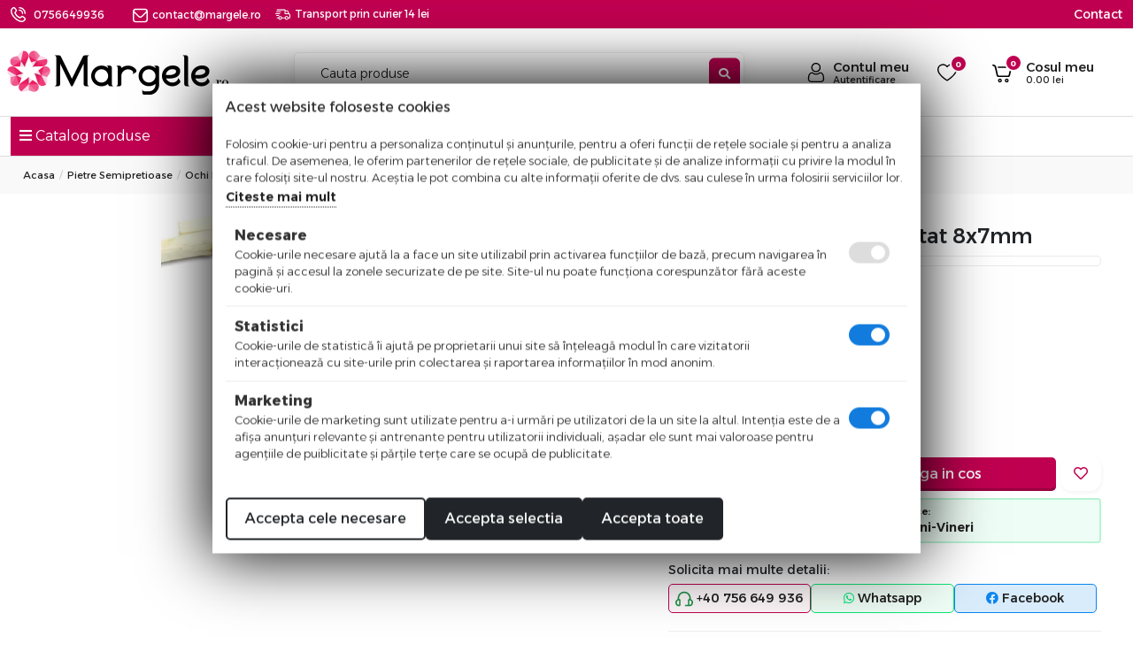

--- FILE ---
content_type: text/html; charset=utf-8
request_url: https://margele.ro/sirag-ochi-de-tigru-fatetat-8x7mm/
body_size: 20904
content:
<!DOCTYPE html>
<html 
 lang="ro" dir="ltr">
<head>
<title>Sirag Ochi de Tigru Fatetat 8x7mm - Margele.ro</title>

		<base href="https://margele.ro/" />
		
	<meta http-equiv="Content-Type" content="text/html; charset=utf-8"/>
	<meta name="viewport" content="width=device-width, initial-scale=1.0, maximum-scale=1.0, user-scalable=yes" />
	
	
		<meta name="description" content="Explorați frumusețea naturală a ochiului de tigru fatetat. Acest șirag de 8x7mm este perfect pentru bijuterii handmade unice. Maro, aprox. 43 de bucăți." />
	


	<meta name="keywords" content="pietre semipretioase" />

    <link rel="canonical" href="https://margele.ro/sirag-ochi-de-tigru-fatetat-8x7mm/" />




<meta property="og:title" content="Sirag ochi de tigru fatetat 8x7mm"><meta property="og:type" content="article"><meta property="og:url" content="https://margele.ro/sirag-ochi-de-tigru-fatetat-8x7mm/"><meta property="og:image" content="https://margele.ro/images/detailed/94/pietre-semipretioase-ochi-de-tigru-62.jpg"><!-- Inline script moved to the bottom of the page --><!-- Inline script moved to the bottom of the page --><!-- Inline script moved to the bottom of the page -->



<link href="https://margele.ro/images/logos/103/favicon.png" rel="shortcut icon" type="image/png" />

<link type="text/css" rel="stylesheet" href="https://margele.ro/var/cache/misc/assets/design/themes/pluto/css/standalone.4989f6745f8c66e9ad63bca1eeba3c90.css?1769517301" />



		
		<!-- Inline script moved to the bottom of the page -->
	
					
							<!-- Inline script moved to the bottom of the page -->
							
					
							<!-- Inline script moved to the bottom of the page -->
						
				
		
	

		
		<!-- Inline script moved to the bottom of the page -->
	
						<!-- Inline script moved to the bottom of the page -->
				
		
	 



<!-- Inline script moved to the bottom of the page -->
	
			
<!-- Inline script moved to the bottom of the page -->

		
<!-- Inline script moved to the bottom of the page -->



<!-- Inline script moved to the bottom of the page -->


<!-- Inline script moved to the bottom of the page -->
<!-- Inline script moved to the bottom of the page -->
	
						<!-- Inline script moved to the bottom of the page -->
			
</head>

<body class="dispatch-products-view">
    <noscript><iframe src="https://www.googletagmanager.com/ns.html?id=GTM-TNWS82V6" height="0" width="0" style="display:none;visibility:hidden"></iframe></noscript>

        <div class="page" id="tygh_container">

        <div id="ajax_overlay" class="ajax-overlay"></div>
        <div id="ajax_loading_box" class="ajax-loading-box"></div>

        <div class="cm-notification-container notification-container">
    </div>

        <main class="page-container" role="main" id="tygh_main_container">
            
                

<header class="header">
    <div class="container-fluid  ">
                    
    <div class="row  full-width">                <section class="col-md-12">
            <!-- Header start -->
<div class=" border-bottom-mob">
    <section id="top-header" class="d-none d-md-block py-1">
   <div class="row align-items-center">
   
    <div class="d-none d-md-block col-sm-12 col-md-6">
         <ul class="top-nav d-block d-md-flex mb-0 align-items-center justify-content-start">
            <li class="pe-3"><img src="design/themes/pluto/media/images/icons/phone-call.svg" alt="telefon"> <a href="tel:0756649936">0756649936</a></li>
            <li class="px-3"><a href="mailto:contact@margele.ro"><img src="design/themes/pluto/media/images/icons/mail-white.svg" alt="">contact@margele.ro</a></li>
            <li><p class="mb-0"><img src="design/themes/pluto/media/images/icons/delivery.svg">Transport prin curier 14 lei</p></li>
         </ul>
      </div>
      <div class="d-none d-md-flex col-12 col-sm-12 col-md-6 d-flex align-items-center justify-content-end">
         <a class="contact-top_header" href="/info/contact" title="Contact">Contact</a>
      </div>
      <div class="col-md-12 d-md-none secmenu px-3 text-white">
			
			<a href="/forumul-creatorilor">Forum</a> |
			<a class="newest-link" href="/?dispatch=products.newest">Noutati</a> |
			<a class="backinstock" href="/?dispatch=products.back_in_stock"><span>Inapoi in stoc</span></a> |
			
			<a href="/info">Informatii</a> |
			<a href="/contact">Contact</a>
       </div>
   </div>
</section>

<section id="header" class="pageheader">
   
   <div class="headeroverlay pt-3 py-md-4 ">

   <div class="row d-flex align-items-center">
      <div class="col-2 col-md-1 d-lg-none">
            <a class="" data-bs-toggle="offcanvas" href="#mobile-canvas" role="button" aria-controls="mobile-canvas">
	<div class="sidebar-menu-icon"><span></span><span></span><span></span></div>
</a>

<div class="offcanvas offcanvas-start" id="mobile-canvas" aria-labelledby="mobile-canvasLabel">
	<div class="offcanvas-header px-2 py-1 d-flex">
		<a href="/" titlu="logo">
			<img class="logo" src="https://margele.ro/images/logos/103/logo-margele.png" alt="Logo margele">
		</a>
		<button type="button" class="btn text-reset" data-bs-dismiss="offcanvas" aria-label="Close">
			<i class="fa fa-times text-dark"></i>
		</button>
	</div>
	

	
	<div class="offcanvas-body p-0">
		<div class="top-menu-mobile d-none">
			<a href="/?dispatch=products.back_in_stock"><img src="design/themes/pluto/media/images/back-in-stock-icon.svg" alt="">Inapoi in stoc</a>
			<a class="" href="/forumul-creatorilor"><img src="design/themes/pluto/media/images/comunitate-icon.svg" alt="">Creatori</a>
			<a href="/?dispatch=products.newest"><img src="design/themes/pluto/media/images/new-items-icon.svg" alt="">Noutati</a>
		</div>
		<div class="multi-level-menu-wrapper">
			<div class="mainMenu">
				<ul>
								
										
					<li class="" >
						<a href="/cartonas-snur-si-pungi-martisor/"> Martisor - Cartonas, Snur, Pungute <span class="new-badgee">NEW</span></a>
						
												</li>
				
										
					<li class="" >
						<a href="/accesorii-argint-925/"> Accesorii Argint 925 </a>
						
												</li>
				
										
					<li class="" >
						<a href="/cristale-preciosa/"> Cristale Preciosa </a>
						
												</li>
				
										
					<li class="" >
						<a href="/miyuki/"> Miyuki </a>
						
												</li>
				
										
					<li class="" >
						<a href="/toho/"> Toho </a>
						
												</li>
				
										
					<li class="" >
						<a href="/pietre-semipretioase/"> Pietre Semipretioase </a>
						
												</li>
				
										
					<li class="" >
						<a href="/margele-diverse/"> Margele Diverse </a>
						
												</li>
				
										
					<li class="" >
						<a href="/otel-inoxidabil/"> Otel Inoxidabil </a>
						
												</li>
				
										
					<li class="" >
						<a href="/accesorii-bijuterii/"> Accesorii Bijuterii </a>
						
												</li>
				
										
					<li class="" >
						<a href="/cristale/"> Cristale </a>
						
												</li>
				
										
					<li class="" >
						<a href="/cubic-zirconia/"> Cubic Zirconia </a>
						
												</li>
				
										
					<li class="" >
						<a href="/accesorii-margele-distantiere/"> Distantiere cu Cristale </a>
						
												</li>
				
										
					<li class="" >
						<a href="/ace-ata-si-snur/"> Ace Ata &amp; Snur </a>
						
												</li>
				
										
					<li class="" >
						<a href="/sarma-si-lant/"> Sarma si Lant </a>
						
												</li>
				
										
					<li class="" >
						<a href="/baze-textile/"> Baze Textile </a>
						
												</li>
				
										
					<li class="" >
						<a href="/unelte-confectionat-bijuterii/"> Unelte Confectionat Bijuterii </a>
						
												</li>
				
										
					<li class="" >
						<a href="/ambalaj/"> Ambalaj </a>
						
												</li>
				
										
					<li class="" >
						<a href="/kituri"> Kituri </a>
						
												</li>
								</ul>
				<a href="tel: +40 756 649 936" class="product-infographics w-100 mt-2 d-block">
					<div class="d-flex justify-content-center align-items-center">
						<img class="me-2" src="design/themes/pluto/media/images/phone-icon.svg" alt="comenzi telefonice"> 
						<div class="d-flex justify-content-center align-items-center">
							<p class="mb-0 pe-2 small"><span class="d-block">Comenzi Telefonice:</span> 08:00-16:00 Luni-Vineri</p>
						</div>
					</div>
				</a>
			</div>
			
																																																																																																																																			</div>
</div>
</div>

<!-- Inline script moved to the bottom of the page -->


      </div>
      <!-- logo -->
      <div class="col-5 col-md-3 text-center text-md-start col-lg-3 ps-md-2 ps-lg-2 order-2 order-md-1 px-0">
         <a href="https://margele.ro/" title="Margele.ro">
            <img src="https://margele.ro/images/logos/103/logo-margele.png" alt="Margele.ro" class="logo" /> 
         </a>
      </div>
      <!-- logo -->

      <!-- search -->
      <div class="col-12 col-md-5 col-lg-4 col-xl-5 search-header order-4 order-md-2">
        	<div class="form-outline ">
				<div class="search-container d-md-flex align-items-center justify-content-center">
				   <form action="https://margele.ro/" name="search_form" method="get" class="d-flex position-relative align-items-center general_form w-100">
					   <input type="hidden" name="subcats" value="Y" />
					   <input type="hidden" name="pcode_from_q" value="Y" />
					   <input type="hidden" name="pname" value="Y" />
					   <input type="hidden" name="pkeywords" value="N" />
					   <input type="hidden" name="search_performed" value="Y" />
					   <input type="hidden" name="match" value="any" />
					   <input type="hidden" name="dispatch" value="products.search" />
					   <input type="text" name="q" value="" class="form-control w-100 position-relative" id="search_input" placeholder="Cauta produse" style="font-weight: 300;">
					   
  
					   <button name="dispatch[products.search]" type="submit" class="search-button" title="search"><i class="fa fa-search"></i></button>
				   </form>
			   </div> 
         	</div>
      </div>
      <!-- search -->

      <!-- icons -->
      <div class="d-flex justify-content-end align-items-center col-5 col-md-3 col-lg-5 col-xl-4 order-3 order-md-3">
         
         <!-- account start -->
         <div class="top-icons-head d-flex justify-content-end align-items-center">
            <div class="dropdown-toggle" id="account-menu">
               <a href="https://margele.ro/index.php?dispatch=client.dashboard">
                  <span class="d-flex align-items-center justify-content-end">
                     <img class="mb-0 me-2 header-icon" src="design/themes/pluto/media/images/icons/account.svg" alt="cont"> 
                     <p class="mb-0 headp">Contul meu <span class="headp-small">Autentificare</span></p>
                  </span>
               </a>
            </div>
           
         </div>
         <!-- account end -->
         
         <!-- wishlist start -->
                  <div class="top-icons-head d-flex justify-content-end align-items-center wishlist-icons">
            <a href="https://margele.ro/index.php?dispatch=client.wishlist" id="wishlist_content">
               <span class="d-flex align-items-center position-relative">
                  <img class="mb-0 me-2 header-icon" src="design/themes/pluto/media/images/icons/wishlist.svg" alt="Lista de favorite">
                                     <span class="position-absolute indicator-badge">
                     <small>0</small>
                   </span>
                               </span>
            <!--wishlist_content--></a>
         </div>
                  
         <!-- wishlist end -->

         <!-- cart start -->
         <div class="top-icons-head d-flex justify-content-end align-items-center">
            
<div class="cart-span">
<div class="dropdown cart-dropdown text-center" id="cart_status_1219">
   <button type="button" class="btn nobtn-style position-relative ajax-change p-0 d-flex align-items-center justify-content-end w-100" id="cart_dropdown_1219" data-bs-toggle="offcanvas" data-bs-target="#offcanvasRight" aria-controls="offcanvasRight">
    
            <div class="d-flex align-items-center justify-content-end">
            <div class="position-relative">
                <img class="mb-0 me-2 header-icon" src="design/themes/pluto/media/images/icons/cart.svg" alt="cart">
                <span class="position-absolute indicator-badge">
                    <small>0</small>
                </span>
            </div>
         <p class="mb-0 ms-2 headp">Cosul meu<span class="headp-small"><span>0.00</span>&nbsp;lei</span></p>
        </div>
     


    </button>

<!--cart_status_1219--></div>
</div>
<div class="offcanvas cart_offcanvas offcanvas-end ajax-change" tabindex="-1" id="offcanvasRight" aria-labelledby="offcanvasRightLabel">
<div class="offcanvas-body p-0">
<div class="offcanvas-header">
   
   <p class="mb-0 small text-muted close-text" data-bs-dismiss="offcanvas" aria-label="Close">Continua cumparaturile <i class="fa fa-chevron-right ms-2"></i><i class="fa fa-chevron-right"></i></p>
</div>
 <ul aria-labelledby="cart_dropdown_1219" class="cm-cart-content  " id="offc_product_list">
     
              <li>
             <div class="p-5 align-items-center justify-content-center text-center minicart_empty">
            <img src="/design/themes/pluto/media/images/icons/cart.svg">
                 <h3 class="cart-empty mt-3"><span>Cosul de cumparaturi este gol</span></h3>
                 <p class="small">Pentru a putea comanda trebuie sa adaugi produsele in cos.</p>
                 <button type="button" class="show-results mt-4 d-block" data-bs-dismiss="offcanvas" aria-label="Close">Inapoi la magazin</button>
             </div>
         </li>
          
     
          

 <!--offc_product_list--></ul>
</div>
            </div>


         </div>
         <!-- cart start -->
      </div>
      <!-- icons -->
         
   </div>
   </div>
 <div class="header-sub-menu d-flex d-md-none"> 
    <a class="backinstock" href="/?dispatch=products.back_in_stock"><span>Inapoi in stoc</span></a>
         <a class="newest-link new" href="/forumul-creatorilor">Creatori</a>
			<a class="newest-link" href="/?dispatch=products.newest">Noutati</a>
			
			<a href="/info">Informatii</a>
			<a href="/info/contact">Contact</a>
</div>    
</section>

<section class="main-menu d-none d-lg-block">
   <div class="row">
            <div class="col-md-3 pe-0">
         <a href="index.php" style="color:white;text-decoration:none;width:100%;">
         <div class="open-menu">
            <i class="fas fa-bars"></i> Catalog produse
         </div>
         </a>
      </div>
             <div class="col-md-9 secmenu">
         <a class="newest-link new" href="/forumul-creatorilor">Creatori</a> |
			<a class="newest-link" href="/?dispatch=products.newest">Noutati</a> |
			<a class="backinstock" href="/?dispatch=products.back_in_stock"><span>Inapoi in stoc</span></a> |
			
			<a href="/info">Informatii</a> |
			<a href="/info/contact">Contact</a>
       </div>
	  
      </div>
  
</section>


<!-- Inline script moved to the bottom of the page -->
</div>
<!-- Header end -->
        </section>
    </div>
</div>
</header>

<section class="content">
    <div class="container-fluid  content-grid">
                    
    <div class="row  breadcrumbs full-width">                <section class="col-md-12">
            <!-- Breadcrumbs start -->
<div class="">
    <div id="breadcrumbs_10">
    <div class="row">
        <div class="col-lg-12 padding-left-right">
                            <ol class="breadcrumb">
                    <li><a href="https://margele.ro/" class="">Acasa</a></li><li><a href="https://margele.ro/pietre-semipretioase/" class="">Pietre Semipretioase</a></li><li><a href="https://margele.ro/ochi-de-tigru/" class="">Ochi de Tigru</a></li><li class="active">Sirag ochi de tigru fatetat 8x7mm</li>                </ol>
                
                    </div>
    </div>
<!--breadcrumbs_10--></div>

</div>
<!-- Breadcrumbs end -->
        </section>
    </div>                
    <div class="row  main-content-grid">                <section class="col-md-12">
            <!-- Fromular Contact start -->
<div class=" product-content">
    

<!-- Inline script moved to the bottom of the page -->
<div class="bigpicture row">
    
                
                        
            
                
    
    






























            <div class="bigpicture-left col-lg-7 col-md-6 col-sm-12 col-xs-12 imageGallery">
                    
                                                    <div class="bigpicture-img bigpicture-no-thumbs cm-reload-76807 bigpicture-as-thumbs" id="product_images_76807_update" >
                                
    
    
    

<div class="banner-slider">
<div class="slider-for">

<a data-fancybox="gallery" href="https://margele.ro/images/detailed/94/pietre-semipretioase-ochi-de-tigru-62.jpg" title="Sirag ochi de tigru fatetat 8x7mm"><img  width="650" height="487" class=" cm-image  "  id="det_img_76807697c3d893741d_94546"  src="https://margele.ro/images/thumbnails/650/487/detailed/94/pietre-semipretioase-ochi-de-tigru-62.jpg.webp" alt="Sirag ochi de tigru fatetat 8x7mm"  /></a>

</div>

    </div>






<!-- Inline script moved to the bottom of the page -->
                            <!--product_images_76807_update--></div>
                                            

                   
            </div>
			
            <div class="bigpicture-right col-lg-5 col-md-6 col-sm-12 col-xs-12">
				<div class="bp-right">
                    
                                <form action="https://margele.ro/" method="post" name="product_form_76807" enctype="multipart/form-data" class="cm-disable-empty-files  cm-ajax cm-ajax-full-render cm-ajax-status-middle ">
<input type="hidden" name="result_ids" value="cart_status*,wish_list*,checkout*,account_info*,offc_product_list,wishlist_content,add_to_cart_update*" />
<input type="hidden" name="redirect_url" value="index.php?dispatch=products.view&amp;product_id=76807" />
<input type="hidden" name="product_data[76807][product_id]" value="76807" />

                                                                                                
                <input type="hidden" name="min-qty" value="0">
                <input type="hidden" name="qty-step" value="0">

                <div class="panel panel-default">
                    <ul class="list-group">
                                <li class="list-group-item">
                                    <h1 class="titlu-produs">Sirag ochi de tigru fatetat 8x7mm</h1>
                                    <div class="title-reviews">
                                        
                                        
<div class="advanced-reviews-summary">
	<a href="https://margele.ro/sirag-ochi-de-tigru-fatetat-8x7mm/#content_advanced_reviews">
		<span class="summary-stars">
									<span class="review-star-item star-gray"></span>
												<span class="review-star-item star-gray"></span>
												<span class="review-star-item star-gray"></span>
												<span class="review-star-item star-gray"></span>
												<span class="review-star-item star-gray"></span>
							</span>
			</a>
</div>
                                    </div>

                                    <p class="short-desc-bp">Marime: 8x7mm, orificiu 0.8~1mm <br> Se vinde la: 1 sirag de aprox. 43buc</p>
                                </li>
								<li class="list-group-item">
									<div class="bigpicture-advanced-sku px-1 justify-content-between d-block d-sm-flex">
										<div>
                                                                                        
                                            
                                            							
                                                                                                                                                <div class="alert alert-warning py-2" style="margin-top: 10px;"><i class="fas fa-exclamation-circle"></i> Mai sunt doar 2 bucati in stoc</div>
                                                                                            
                                                                                                									
								
										
								
        <div class="form-group sku-item cm-hidden-wrapper" >
            <input type="hidden" name="appearance[show_sku]" value="1" />
				
                <label class="control-label" id="sku_76807">COD:</label>
                <span class="cm-reload-76807" id="product_code_76807">GEM-OT55<!--product_code_76807--></span>
            
        </div>
    
                                        </div>

                                      


                                        <div class="brands-sections">
                                            
                                               
                                                   <div class="ty-product-bigpicture__brand">
                                                      <a href="">
                                                                                                                                                                                                                                        </a>
                                                   </div>
                                               

                                           

                                           </div>
										
									</div>
								</li>
                               
								 <li class="list-group-item">
                                     <div class="d-block d-sm-flex justify-content-between align-items-center">
									<div class="prices-container price-wrap">
																					<div class="bigpicture-prices mt-3">
												            <span class="cm-reload-76807" id="old_price_update_76807">
            
                        

        <!--old_price_update_76807--></span>
     
																				
										
																							<div class="bigpicture-price-actual">
													    <span class="cm-reload-76807 price-update " id="price_update_76807">
        <input type="hidden" name="appearance[show_price_values]" value="1" />
        <input type="hidden" name="appearance[show_price]" value="1" />
                                
                                    <span class="price" id="line_discounted_price_76807"><span id="sec_discounted_price_76807" class="price-num">58.00</span>&nbsp;<span class="price-num">lei</span></span>
                            

                        <!--price_update_76807--></span>

												</div>
																						
											
										
																						    
												    

											</div>
																			</div>

                                   
                                    </div>

                                    
                                 	<input type="hidden" name="ppriceqty" quantity="1" value="58.000000">
                                 	                                 	
                                    

                                    
                                    
                                    <!-- add to cart / wishlist buttons-->
                                    									 <div class="bigpicture-field-group d-flex pt-3">
                                        <div class="pr-page-selector me-2">
                                            <div class="input-group qty-selector">
	<span class="input-group-btn">
		<a class="btn btn-default quantity-decrease ">&minus;</a>
	</span>

			
	 
	
		
	
	<input type="hidden" name="product_data[76807][product_id]" value="76807" />
    <input type="text" size="5" class="form-control cm-amount" 
    		min-qty="1" 
    		qty-step="1"
    		
    		id="qty_count_76807" name="product_data[76807][amount]" value="1" />

    <span class="input-group-btn">
         <a class="btn btn-default quantity-increase ">&#43;</a>
    </span>
</div>
                                        </div>
											
																									<div class="cm-reload-76807 w-100  inline" id="add_to_cart_update_76807">
	<input type="hidden" name="appearance[show_add_to_cart]" value="1">
	<input type="hidden" name="appearance[show_list_buttons]" value="1">
	<input type="hidden" name="appearance[but_role]" value="action">
	<input type="hidden" name="appearance[quick_view]" value="">
	<div class="d-flex align-items-center">     
	   <button id="button_cart_76807" class="btn original-button addtocart shop-btn btn-primary cm-form-dialog-closer" type="submit" name="dispatch[checkout.add..76807]">Adauga in cos</button>
		<div class="justify-content-center">
		
			<button id="button_wishlist_76807" class="btn add-to-wish d-block " type="submit" 
			
									name="dispatch[wishlist.add..76807]"
							>
				<i class=" far fa-heart"></i>
			</button>                       
			
		</div>         
	</div>         
	<!--add_to_cart_update_76807--></div>
</div>

                                                    
                                                    <a href="tel:0756649936" class="product-infographics w-100 mt-2 d-block">
                                                        <div class="d-flex justify-content-center align-items-center">
                                                            <img class="me-2" src="design/themes/pluto/media/images/phone-icon.svg" alt="comenzi telefonice"> 
                                                            <div class="d-flex justify-content-center align-items-center">
                                                                <p class="mb-0 pe-2 small"><span class="d-block">Comenzi Telefonice:</span> 08:00-16:00 Luni-Vineri</p>
                                                            </div>
                                                        </div>
                                                    </a>
                                   

                                                    <!-- product back in stock notifier -->
                                                                                                            <!-- product back in stock notifier -->

                                                                                                             
																							
										
								</li>
                            
                            
                        <li class="list-group-item">
                            <div class="bigpicture-sidebar-bottom">
                                                                                                <div class="bigpicture-advanced-option product-desc">
									<!-- furnizor code comentat -->
                                    
                                    
									<!-- furnizor code comentat -->
                                </div>

                                
                                                                

                            </div>
                        </li>
                        
                        <li class="list-group-item">
                            <div class="social-product"> 
                                <p class="fw-50">Solicita mai multe detalii:</p>
                                <div class="pr-contact">
                                    <a class="phn" title="telefon" rel="noopener" target="_blank" href="tel:+40756649936"><img src="design/themes/pluto/media/images/icons/headset.svg"> +40 756 649 936</a> 
                                    <a class="whp mobile-flex" title="whatsapp" rel="noopener" target="_blank" href="https://wa.me/40756649936"><i class="fab fa-whatsapp"></i> <span>Whatsapp</span></a> 
                                    <a class="fbk mobile-flex" rel="noopener" title="facebook" target="_blank" href="https://m.me/Margele.ro"><i class="fab fa-facebook"></i> <span>Facebook</span></a>
                                </div>
                            </div>
                        </li>
                        
                        <div class="static-items">
                            <div class="static-item">
                                <img src="design/themes/pluto/media/images/icons/retur.svg">
                                <div>
                                    <h5>Livrare estimată:</h5>
                                    <p class="primary-c">Luni, 02.02</p>
                                </div>
                            </div>
                            <div class="static-item inverted">
                                <div>
                                    <h5>Metode de livrare</h5>
                                </div>
                                <img src="design/themes/pluto/media/images/gls-logos.png">
                                
                            </div>
                            </div>
                        <div class="static-items">
                              
                                <div class="static-item">
                                    <img src="design/themes/pluto/media/images/icons/shipping.svg">
                                    <div>
                                        <h5>Livrare Gratuita</h5>
                                        <p>Livrare gratuita la comenzi peste 149 lei.</p>
                                    </div>
                                </div>
                                <div class="static-item">
                                    <img src="design/themes/pluto/media/images/icons/retur.svg">
                                    <div>
                                        <h5>Banii inapoi Garantat</h5>
                                        <p>Ai drept de retur 14 zile la toate produsele.</p>
                                    </div>
                                </div>
                        </div>
                        
                                               
                    </ul>
                    
                </div>

                                </form>


                
                


            </div>
            </div>
            <div class="clearfix"></div>
			 
        
    


    
</div>
         
            


                                                        
            
			            <div id="content_description" class="wysiwyg-content tab-pane white-bg pr-tabs content-description">
            	<h2 class="mainbox-simple-title">Descriere</h2>
                                                    
    <div >Marime: 8x7mm, orificiu 0.8~1mm <br> Se vinde la: 1 sirag de aprox. 43buc</div>

                            
            </div>
                                            
            
			            <div id="content_features" class="wysiwyg-content tab-pane white-bg pr-tabs content-features">
            	<h2 class="mainbox-simple-title">Informatii Suplimentare</h2>
                                                        <div class="product-feature">
                                                                                                           
                <div class="product-feature-label">
                    <span class="cursor-pointer">
                        Culoare:
                    </span>

                                                                    
            
                
                <div class="product-feature-value">Maro</div>
               </div>
            
                               
                <div class="product-feature-label">
                    <span class="cursor-pointer">
                        Mărime:
                    </span>

                                                                    
            
                
                <div class="product-feature-value">8~9 mm</div>
               </div>
            
                </div>

                                    

                            
            </div>
                                                        
            
			            <div id="content_advanced_reviews" class="wysiwyg-content tab-pane white-bg pr-tabs content-advanced_reviews">
            	<h2 class="mainbox-simple-title"></h2>
                                                    <div class="advanced-reviews">
	
	
		<div class="advanced-reviews-stats  no-reviews ">

			
		<div class="stats-no-reviews ">
			<span class="title">Nici o recenzie</span>
			<span class="small-desc">Acest produs nu a adunat recenzii. Fii primul care scrie ceva bun despre acest produs!</span>
		</div>
		
		
		<div class="stats-new-review">
							<span class="title">Detii acest produs?</span>
				<span class="small-desc">Spune-ti parerea si ajuta alti clienti<br />sa aleaga cel mai bun produs</span>
				
				<a href="#" class="add-new-review-button cm-dialog-opener" data-ca-target-id="add_new_review" data-ca-dialog-title="Adauga o recenzie">Adauga o recenzie</a>
					</div>
		
</div>



		
					<div class="hidden" id="add_new_review">
	<form method="POST" action="https://margele.ro/" class="advanced-review-form" enctype="multipart/form-data">
		<input type="hidden" name="review_data[product_id]" value="76807">
		<input type="hidden" name="redirect_url" value="https://margele.ro/sirag-ochi-de-tigru-fatetat-8x7mm/#add_new_review">
	
		<div class="form-item">
			<label for="rating" class="form-item-label">Rating:</label>
			
							
			<span class="advanced-review-rating-item">
				<input type="radio" name="review_data[rating]" id="star_1" data-rating="1" value="1" data-title="Foarte slab" >
				<label class="review-star-item star-gold" for="star_1"></span>
			</span>
			
			<span class="advanced-review-rating-item">
				<input type="radio" name="review_data[rating]" id="star_2" data-rating="2" value="2" data-title="Slab" >
				<label class="review-star-item star-gold"  for="star_2"></label>
			</span>
			
			<span class="advanced-review-rating-item">
				<input type="radio" name="review_data[rating]" id="star_3" data-rating="3" value="3" data-title="Acceptabil" >
				<label class="review-star-item star-gold"  for="star_3"></label>
			</span>
			
			<span class="advanced-review-rating-item">
				<input type="radio" name="review_data[rating]" id="star_4" data-rating="4" value="4" data-title="Bun" >
				<label class="review-star-item star-gold"  for="star_4"></label>
			</span>
			
			<span class="advanced-review-rating-item">
				<input type="radio" name="review_data[rating]" id="star_5" data-rating="5" value="5" data-title="Foarte bun"  checked >
				<label class="review-star-item star-gold"  for="star_5"></label>
			</span>
			
		</div>
		
		<div class="form-item">
			<label for="author_name" class="cm-required form-item-label">Numele tau:</label>
			<input type="text" name="review_data[author]" id="author_name" value=" ">
		</div>
		
		
		<div class="form-item">
			<label for="review_title" class="cm-required form-item-label">Titlu:</label>
			<input type="text" name="review_data[title]" id="review_title" value="Imi place!">
		</div>
		
		
		<div class="form-item">
			<label for="review_review" class="cm-required form-item-label">Comentariul tau:</label>
			<textarea name="review_data[review]" id="review_review" placeholder="Spune-ne daca iti place sau nu ce ti-ai luat.
• Se ridica la nivelul asteptarilor tale
• Esti multumit de raportul calitate pret?
• Daca ai recomanda si altora"></textarea>
		</div>
		
		<div class="form-item">
			<label class="form-item-label">Adauga imagini:</label>
			
			<ul class="review-images-preview"></ul>
			
			<label class="review-image-opener" for="review_images"><img src="images/addons/wcdn_advanced_reviews/add-image.png"> Apasa aici pentru a adauga imagini</label>
			<input type="file" name="review_images[]" id="review_images" accept=".png, .jpg, .jpeg, .gif" multiple>
		</div>
		
		<div class="form-item">
			                                    <div class="captcha ty-control-group">
                <label for="recaptcha_697c3d893840e" class="cm-required cm-recaptcha ty-captcha__label">Validare anti-roboti</label>
                <div id="recaptcha_697c3d893840e" class="cm-recaptcha"></div>
            </div>
            
		</div>
		
				<div class="form-item less-margin-bottom">
			<small>Prin plasarea acestei recenzii declar ca am citit si sunt de acord cu politica de procesare a datelor cu caracter personal.</small>
		</div>
				
		<div class="form-item">
			<button type="submit" name="dispatch[advanced_reviews.add_review]" class="advanced-reviews-master-button">Adauga recenzia</button>
		</div>
	</form>
</div>

				
		<div class="advanced-product-reviews-reviews">
			<div id="advanced_reviews_holder">
	
		

<div class="review-filters">
																</div>
	
		<div id="reviews_holder_1">
			
				
		
		<!--reviews_holder_1--></div>
	
<!--advanced_reviews_holder--></div>
		</div>
	
</div>


                            
            </div>
                        

                    
    



<!-- Inline script moved to the bottom of the page -->


</div>
<!-- Fromular Contact end -->
        </section>
    </div>                
    <div class="row  produse-similare">                <section class="col-md-12">
            <!-- Mainbox simple wrapper start -->
    <div class="mainbox-simple-container clearfix similar-prod">
                    <h2 class="mainbox-simple-title"><span>
                
                                    Produse asemanatoare
                                

           </span> </h2>
                <div class="mainbox-simple-body">
    


    

        
        
    
            
    
    
    
        
    
            	        	        	        	        
    
    <div class="grid-list  no-variations ">
        <div class="row " >
        <div class="col-sm-3 col-lg-3 col-md-4 col-sm-6 col-xs-6 col-6 px-1">    
    
    





























<div class="thumbnail grid-thumbnail ut2-gl__item mb-lg-5 mb-2"><div class="inner-block_product ut2-gl__body"><form action="https://margele.ro/" method="post" name="product_form_27800062740" enctype="multipart/form-data" class="cm-disable-empty-files  cm-ajax cm-ajax-full-render cm-ajax-status-middle ">
<input type="hidden" name="result_ids" value="cart_status*,wish_list*,checkout*,account_info*,offc_product_list,wishlist_content,add_to_cart_update*" />
<input type="hidden" name="redirect_url" value="index.php?dispatch=products.view&amp;product_id=76807" />
<input type="hidden" name="product_data[62740][product_id]" value="62740" />
<div class="grid-list-image" id="add_to_cart_update_62740"><div class="primg">
        <a href="https://margele.ro/sirag-scurt-ochi-de-tigru-fatetat-6x5mm-ro/" title="Sirag scurt Ochi de tigru fatetat 6x5mm">
        <img  width="446" height="340" class="   "    src="https://margele.ro/images/thumbnails/446/340/detailed/111/pietre-semipretioase-ochi-de-tigru-128.jpg.webp" alt="Sirag scurt Ochi de tigru fatetat 6x5mm"  />
    </a>

</div><div class="grid-list-badges"><div class="badge_skui"><span class="topsku"><i class="fas fa-qrcode skui"></i> Cod: <span>GEM-OT22</span></span></div></div><div class="grid-list-badges-right"><a class="ty-add-to-wish cm-submit"data-ca-dispatch="dispatch[wishlist.add..62740]"  title="Adăugați la lista de preferințe"><i class=" far  fa-heart"></i></a><div class="discount-div">    </div></div><!--add_to_cart_update_62740--></div><div class="caption"><div class="top-ratings d-flex justify-content-center text-center"></div><div class="top-ratings d-flex justify-content-center align-items-center"><div class="ratings mb-0"><i class="fa fa-star gray"></i><i class="fa fa-star gray"></i><i class="fa fa-star gray"></i><i class="fa fa-star gray"></i><i class="fa fa-star gray"></i></div></div><div class="randt"><div class="title-box"><a class="product-title" href="https://margele.ro/sirag-scurt-ochi-de-tigru-fatetat-6x5mm-ro/">Sirag scurt Ochi de tigru fatetat 6x5mm</a></div></div><div class="pandc"><div class="price-and-cart price-only"><div class="grid-list-price fw-normal">            <span class="cm-reload-27800062740" id="old_price_update_27800062740">
            
                        

        <!--old_price_update_27800062740--></span>
        <span class="cm-reload-27800062740 price-update " id="price_update_27800062740">
        <input type="hidden" name="appearance[show_price_values]" value="1" />
        <input type="hidden" name="appearance[show_price]" value="1" />
                                
                                    <span class="price" id="line_discounted_price_27800062740"><span id="sec_discounted_price_27800062740" class="price-num">27.00</span>&nbsp;<span class="price-num">lei</span></span>
                            

                        <!--price_update_27800062740--></span>
        
</div></div><div class="grid-list_stock"><span class="grid-stock">In stoc <b>4</b></span></div><div class="qty-and-button"><div class="grid-list_qty"><div class="input-group qty-selector">
	<span class="input-group-btn">
		<a class="btn btn-default quantity-decrease ">&minus;</a>
	</span>

			
	 
	
		
	
	<input type="hidden" name="product_data[62740][product_id]" value="62740" />
    <input type="text" size="5" class="form-control cm-amount" 
    		min-qty="1" 
    		qty-step="1"
    		
    		id="qty_count_62740" name="product_data[62740][amount]" value="1" />

    <span class="input-group-btn">
         <a class="btn btn-default quantity-increase ">&#43;</a>
    </span>
</div></div><div class="price-and-cart "><div class="d-flex align-items-center grid-qty-btn"><button id="button_cart_62740" class="btn viewprod" title="Adauga in cos" type="submit" name="dispatch[checkout.add..62740]"><span>Adauga</span></button></div><!----></div></div></div></div>
</form>
</div></div></div><div class="col-sm-3 col-lg-3 col-md-4 col-sm-6 col-xs-6 col-6 px-1">    
    
    





























<div class="thumbnail grid-thumbnail ut2-gl__item mb-lg-5 mb-2"><div class="inner-block_product ut2-gl__body"><form action="https://margele.ro/" method="post" name="product_form_27800062742" enctype="multipart/form-data" class="cm-disable-empty-files  cm-ajax cm-ajax-full-render cm-ajax-status-middle ">
<input type="hidden" name="result_ids" value="cart_status*,wish_list*,checkout*,account_info*,offc_product_list,wishlist_content,add_to_cart_update*" />
<input type="hidden" name="redirect_url" value="index.php?dispatch=products.view&amp;product_id=76807" />
<input type="hidden" name="product_data[62742][product_id]" value="62742" />
<div class="grid-list-image" id="add_to_cart_update_62742"><div class="primg">
        <a href="https://margele.ro/sirag-ochi-de-tigru-sfere-6mm/" title="Sirag scurt ochi de tigru sfere 6mm multicolor">
        <img  width="446" height="340" class="   "    src="https://margele.ro/images/thumbnails/446/340/detailed/111/pietre-semipretioase-ochi-de-tigru-123.jpg.webp" alt="Sirag scurt ochi de tigru sfere 6mm multicolor"  />
    </a>

</div><div class="grid-list-badges"><div class="badge_skui"><span class="topsku"><i class="fas fa-qrcode skui"></i> Cod: <span>GEM-OT20</span></span></div></div><div class="grid-list-badges-right"><a class="ty-add-to-wish cm-submit"data-ca-dispatch="dispatch[wishlist.add..62742]"  title="Adăugați la lista de preferințe"><i class=" far  fa-heart"></i></a><div class="discount-div">    </div></div><!--add_to_cart_update_62742--></div><div class="caption"><div class="top-ratings d-flex justify-content-center text-center"></div><div class="top-ratings d-flex justify-content-center align-items-center"><div class="ratings mb-0"><i class="fa fa-star gray"></i><i class="fa fa-star gray"></i><i class="fa fa-star gray"></i><i class="fa fa-star gray"></i><i class="fa fa-star gray"></i></div></div><div class="randt"><div class="title-box"><a class="product-title" href="https://margele.ro/sirag-ochi-de-tigru-sfere-6mm/">Sirag scurt ochi de tigru sfere 6mm multicolor</a></div></div><div class="pandc"><div class="price-and-cart price-only"><div class="grid-list-price fw-normal">            <span class="cm-reload-27800062742" id="old_price_update_27800062742">
            
                        

        <!--old_price_update_27800062742--></span>
        <span class="cm-reload-27800062742 price-update " id="price_update_27800062742">
        <input type="hidden" name="appearance[show_price_values]" value="1" />
        <input type="hidden" name="appearance[show_price]" value="1" />
                                
                                    <span class="price" id="line_discounted_price_27800062742"><span id="sec_discounted_price_27800062742" class="price-num">26.00</span>&nbsp;<span class="price-num">lei</span></span>
                            

                        <!--price_update_27800062742--></span>
        
</div></div><div class="grid-list_stock"><span class="grid-stock">In stoc <b>4</b></span></div><div class="qty-and-button"><div class="grid-list_qty"><div class="input-group qty-selector">
	<span class="input-group-btn">
		<a class="btn btn-default quantity-decrease ">&minus;</a>
	</span>

			
	 
	
		
	
	<input type="hidden" name="product_data[62742][product_id]" value="62742" />
    <input type="text" size="5" class="form-control cm-amount" 
    		min-qty="1" 
    		qty-step="1"
    		
    		id="qty_count_62742" name="product_data[62742][amount]" value="1" />

    <span class="input-group-btn">
         <a class="btn btn-default quantity-increase ">&#43;</a>
    </span>
</div></div><div class="price-and-cart "><div class="d-flex align-items-center grid-qty-btn"><button id="button_cart_62742" class="btn viewprod" title="Adauga in cos" type="submit" name="dispatch[checkout.add..62742]"><span>Adauga</span></button></div><!----></div></div></div></div>
</form>
</div></div></div><div class="col-sm-3 col-lg-3 col-md-4 col-sm-6 col-xs-6 col-6 px-1">    
    
    





























<div class="thumbnail grid-thumbnail ut2-gl__item mb-lg-5 mb-2"><div class="inner-block_product ut2-gl__body"><form action="https://margele.ro/" method="post" name="product_form_27800063572" enctype="multipart/form-data" class="cm-disable-empty-files  cm-ajax cm-ajax-full-render cm-ajax-status-middle ">
<input type="hidden" name="result_ids" value="cart_status*,wish_list*,checkout*,account_info*,offc_product_list,wishlist_content,add_to_cart_update*" />
<input type="hidden" name="redirect_url" value="index.php?dispatch=products.view&amp;product_id=76807" />
<input type="hidden" name="product_data[63572][product_id]" value="63572" />
<div class="grid-list-image" id="add_to_cart_update_63572"><div class="primg">
        <a href="https://margele.ro/sirag-ochi-de-tigru-mat-4mm/" title="Sirag ochi de tigru mat 4mm">
        <img  width="446" height="340" class="   "    src="https://margele.ro/images/thumbnails/446/340/detailed/82/pietre-semipretioase-ochi-de-tigru-22.jpg.webp" alt="Sirag ochi de tigru mat 4mm"  />
    </a>

</div><div class="grid-list-badges"><div class="badge_skui"><span class="topsku"><i class="fas fa-qrcode skui"></i> Cod: <span>GEM-OT19</span></span></div></div><div class="grid-list-badges-right"><a class="ty-add-to-wish cm-submit"data-ca-dispatch="dispatch[wishlist.add..63572]"  title="Adăugați la lista de preferințe"><i class=" far  fa-heart"></i></a><div class="discount-div">    </div></div><!--add_to_cart_update_63572--></div><div class="caption"><div class="top-ratings d-flex justify-content-center text-center"></div><div class="top-ratings d-flex justify-content-center align-items-center"><div class="ratings mb-0"><i class="fa fa-star gray"></i><i class="fa fa-star gray"></i><i class="fa fa-star gray"></i><i class="fa fa-star gray"></i><i class="fa fa-star gray"></i></div></div><div class="randt"><div class="title-box"><a class="product-title" href="https://margele.ro/sirag-ochi-de-tigru-mat-4mm/">Sirag ochi de tigru mat 4mm</a></div></div><div class="pandc"><div class="price-and-cart price-only"><div class="grid-list-price fw-normal">            <span class="cm-reload-27800063572" id="old_price_update_27800063572">
            
                        

        <!--old_price_update_27800063572--></span>
        <span class="cm-reload-27800063572 price-update " id="price_update_27800063572">
        <input type="hidden" name="appearance[show_price_values]" value="1" />
        <input type="hidden" name="appearance[show_price]" value="1" />
                                
                                    <span class="price" id="line_discounted_price_27800063572"><span id="sec_discounted_price_27800063572" class="price-num">20.00</span>&nbsp;<span class="price-num">lei</span></span>
                            

                        <!--price_update_27800063572--></span>
        
</div></div><div class="grid-list_stock"><span class="grid-stock">In stoc <b>4</b></span></div><div class="qty-and-button"><div class="grid-list_qty"><div class="input-group qty-selector">
	<span class="input-group-btn">
		<a class="btn btn-default quantity-decrease ">&minus;</a>
	</span>

			
	 
	
		
	
	<input type="hidden" name="product_data[63572][product_id]" value="63572" />
    <input type="text" size="5" class="form-control cm-amount" 
    		min-qty="1" 
    		qty-step="1"
    		
    		id="qty_count_63572" name="product_data[63572][amount]" value="1" />

    <span class="input-group-btn">
         <a class="btn btn-default quantity-increase ">&#43;</a>
    </span>
</div></div><div class="price-and-cart "><div class="d-flex align-items-center grid-qty-btn"><button id="button_cart_63572" class="btn viewprod" title="Adauga in cos" type="submit" name="dispatch[checkout.add..63572]"><span>Adauga</span></button></div><!----></div></div></div></div>
</form>
</div></div></div><div class="col-sm-3 col-lg-3 col-md-4 col-sm-6 col-xs-6 col-6 px-1">    
    
    





























<div class="thumbnail grid-thumbnail ut2-gl__item mb-lg-5 mb-2"><div class="inner-block_product ut2-gl__body"><form action="https://margele.ro/" method="post" name="product_form_27800065509" enctype="multipart/form-data" class="cm-disable-empty-files  cm-ajax cm-ajax-full-render cm-ajax-status-middle ">
<input type="hidden" name="result_ids" value="cart_status*,wish_list*,checkout*,account_info*,offc_product_list,wishlist_content,add_to_cart_update*" />
<input type="hidden" name="redirect_url" value="index.php?dispatch=products.view&amp;product_id=76807" />
<input type="hidden" name="product_data[65509][product_id]" value="65509" />
<div class="grid-list-image" id="add_to_cart_update_65509"><div class="primg">
        <a href="https://margele.ro/sirag-ochi-de-tigru-mat-8mm/" title="Sirag ochi de tigru mat 8mm">
        <img  width="446" height="340" class="   "    src="https://margele.ro/images/thumbnails/446/340/detailed/103/pietre-semipretioase-ochi-de-tigru-75.jpg.webp" alt="Sirag ochi de tigru mat 8mm"  />
    </a>

</div><div class="grid-list-badges"><div class="badge_skui"><span class="topsku"><i class="fas fa-qrcode skui"></i> Cod: <span>GEM-OT13</span></span></div></div><div class="grid-list-badges-right"><a class="ty-add-to-wish cm-submit"data-ca-dispatch="dispatch[wishlist.add..65509]"  title="Adăugați la lista de preferințe"><i class=" far  fa-heart"></i></a><div class="discount-div">    </div></div><!--add_to_cart_update_65509--></div><div class="caption"><div class="top-ratings d-flex justify-content-center text-center"></div><div class="top-ratings d-flex justify-content-center align-items-center"><div class="ratings mb-0"><i class="fa fa-star gray"></i><i class="fa fa-star gray"></i><i class="fa fa-star gray"></i><i class="fa fa-star gray"></i><i class="fa fa-star gray"></i></div></div><div class="randt"><div class="title-box"><a class="product-title" href="https://margele.ro/sirag-ochi-de-tigru-mat-8mm/">Sirag ochi de tigru mat 8mm</a></div></div><div class="pandc"><div class="price-and-cart price-only"><div class="grid-list-price fw-normal">            <span class="cm-reload-27800065509" id="old_price_update_27800065509">
            
                        

        <!--old_price_update_27800065509--></span>
        <span class="cm-reload-27800065509 price-update " id="price_update_27800065509">
        <input type="hidden" name="appearance[show_price_values]" value="1" />
        <input type="hidden" name="appearance[show_price]" value="1" />
                                
                                    <span class="price" id="line_discounted_price_27800065509"><span id="sec_discounted_price_27800065509" class="price-num">26.00</span>&nbsp;<span class="price-num">lei</span></span>
                            

                        <!--price_update_27800065509--></span>
        
</div></div><div class="grid-list_stock"><span class="grid-stock">In stoc <b>5</b></span></div><div class="qty-and-button"><div class="grid-list_qty"><div class="input-group qty-selector">
	<span class="input-group-btn">
		<a class="btn btn-default quantity-decrease ">&minus;</a>
	</span>

			
	 
	
		
	
	<input type="hidden" name="product_data[65509][product_id]" value="65509" />
    <input type="text" size="5" class="form-control cm-amount" 
    		min-qty="1" 
    		qty-step="1"
    		
    		id="qty_count_65509" name="product_data[65509][amount]" value="1" />

    <span class="input-group-btn">
         <a class="btn btn-default quantity-increase ">&#43;</a>
    </span>
</div></div><div class="price-and-cart "><div class="d-flex align-items-center grid-qty-btn"><button id="button_cart_65509" class="btn viewprod" title="Adauga in cos" type="submit" name="dispatch[checkout.add..65509]"><span>Adauga</span></button></div><!----></div></div></div></div>
</form>
</div></div></div>        </div>
    </div>

    


<!-- Inline script moved to the bottom of the page --></div>
    </div>
    <!-- Mainbox simple wrapper end -->
        </section>
    </div>                

</div>
</section>


<footer class="footer" id="tygh_footer">
    <div class="container-fluid  footer-grid">
                    
    <div class="row  footer-grid full-width">                <section class="col-md-12">
            <!-- Static footer home start -->
<div class="">
    <section id="footer" class="pt-5 footer-section">
	<div class="row d-flex justifi-content-center">
		<div class="col-12">
			<div class="footer-top-section  mb-3">
				<a class="contact-item" href="/contact"><i class="fa fa-map me-1"></i> Contact</a>
					<ul class="footer-top-section-list d-none d-md-flex">   <li>
						<a href="/info/conditii-contractuale/"> Conditii Contractuale</a>
					</li>  <li>
						<a href="/info/despre-cookie"> Politica Cookie</a>
					</li>  <li>
						<a href="/info/politica-confidentialitate/"> Politica Confidentialitate</a>
					</li>  <li>
						<a href="/info/termeni-si-conditii/"> Termeni si Conditii</a>
					</li>  </ul>
			</div>
		</div>
		<div class="col-md-8 px-0">
			<div class="row">
			<div class="col-md-6">

				<p class="newsletter-title">Inscrie-te la newsletter</p>
				<p class="newsletter-text">Inregistreaza-te acum pentru a primi ultimele actualizari despre promotii si cupoane.</p>
				<div class="newsletter-card">
					<form method="POST" action="https://margele.ro/">
						<input type="hidden" name="redirect_url" value="index.php?dispatch=products.view&amp;product_id=76807" />
						<input type="hidden" name="newsletter_format" value="2" />
						<div class="input-group">
							<input type="hidden" name="dispatch[newsletters.add_subscriber]" value="">
							<div class="envelope">
								<img src="design/themes/pluto/media/images/icons/email-icn.svg" alt="newsletter email">
							</div>
							<input type="email" name="subscribe_email" class="form-control  me-2" placeholder="Scrie adresa de email">
							<span class="input-group-btn">
								<button class="btn btn--join" type="submit">Inscriere</button>
							</span>
						</div>
						<div class="mt-1 agreement">
							<small>Prin inregistrare declar ca sunt de acord cu <a href="/termeni-si-conditii">termenii si conditiile</a> si <a href="/politica-de-confidentialitate">politica de confidentialitate</a></small>
						</div>
					</form>
				</div>
			</div>
			<div class="col-12 col-md-6 footer-f-col px-md-5 mb-4 mt-5 mt-md-0 mb-md-0">
				<h3 class="footer-widget-header">Contact</h3>
								<p>
					<a href="mailto:contact@margele.ro">
						<img src="design/themes/pluto/media/images/icons/mail-white.svg" alt="">contact@margele.ro
					</a>
				</p> 
								
								<p>
					<a href="mailto:0756649936">
						<img src="design/themes/pluto/media/images/icons/phone-white.svg" alt="">0756649936
					</a>
				</p>
								
								
				<p>
					<img src="design/themes/pluto/media/images/icons/map-white.svg" alt="">Bd. 1 Decembrie 1918 nr 128, Cluj-Napoca CJ </a>
				</p>
				
				<p>
					
				</p>

				<ul class="social-list">
					<li><a target="_blank" rel="noopener" title="facebook" href="https://www.facebook.com/Margele.ro"><i class="fab fa-facebook"></i></a></li>
					<li><a target="_blank" rel="noopener" title="whatsapp" href="https://wa.me/40756649936"><i class="fab fa-whatsapp"></i></a></li>
					<li><a target="_blank" rel="noopener" title="instagram" href="https://www.instagram.com/margele.ro"><i class="fab fa-instagram"></i></a></li>
				</ul>
				
			</div>
		</div>
		</div>
		<div class="col-md-4 px-0">
			<div class="row">
			
			<div class="col-12 col-md-6 mb-4 mb-md-0">
				<h3 class="footer-widget-header">Informatii</h3>
				<ul class="footer-widget-list">   <li>
						<a href="/card-cadou"> Card cadou</a>
					</li>  <li>
						<a href="/info/drept-de-retur/"> Dreptul de Retur</a>
					</li>  <li>
						<a href="info-pret/"> Informatii Pret</a>
					</li>  <li>
						<a href="info-stoc/"> Informatii Stoc</a>
					</li>  <li>
						<a href="/info/expediere-comenzi/"> Expedierea Comenzilor</a>
					</li>  <li>
						<a href="/info/plata-livrare-margele/"> Plata si Livrare</a>
					</li>  </ul>
			</div>
			<div class="col-12 col-md-6 mb-md-0">
				<h3 class="footer-widget-header">Meniu</h3>
				<ul class="footer-widget-list footer-widget-list mb-0 mb-md-3">   <li>
						<a href="/info/contact"> Contact</a>
					</li>  <li>
						<a href="/blog"> Blog margele</a>
					</li>  <li>
						<a href="/despre-noi"> Despre noi</a>
					</li>  <li>
						<a href="/info/anulare-modificare-comanda/"> Anulare/Modificare Comanda</a>
					</li>  </ul>
			</div>
			<div class="col-12 d-md-none">
				<ul class="footer-widget-list">   <li>
						<a href="/info/conditii-contractuale/"> Conditii Contractuale</a>
					</li>  <li>
						<a href="/info/despre-cookie"> Politica Cookie</a>
					</li>  <li>
						<a href="/info/politica-confidentialitate/"> Politica Confidentialitate</a>
					</li>  <li>
						<a href="/info/termeni-si-conditii/"> Termeni si Conditii</a>
					</li>  </ul>
			</div>
		
		</div>
		</div>
	</div>
</section>
<div id="copyright" class="py-3">
	<div class="row d-flex justify-content-between align-items-center">
		<div class="col-md-4 copyright-p">
			<img src="https://margele.ro/images/logos/103/logo-margele.png" alt="Margele.ro" class="logo" /> 
		</div>
		<div class="col-md-4 mb-3 mb-md-0">
			<p class="text-center copyright-center mb-0">
				&copy; 2024 <b>Sc Cleverways Srl</b>
				<br /> Cif: RO32831539 &nbsp; Nr. Reg.:  J12/605/2014 
				
			</p>
			<p class="small text-muted text-center mb-1">Toate preturile sunt exprimate in lei si includ tva. Ofertele sunt valabile in limita stocului disponibil.</p>
		</div>
		<div class="col-md-4 d-flex justify-content-end align-items-center">
			<a href="https://anpc.ro/ce-este-sal/" title="ANPC" target="_blank" rel="noopener noreferrer">
				<img style="width:200px; margin-right:5px" src="/design/themes/pluto/media/images/anpc-sal.png" alt="ANPC">
			</a>
			<a href="https://ec.europa.eu/consumers/odr/main/index.cfm?event=main.home2.show&amp;lng=RO" title="Soluționarea online a litigiilor" target="_blank" rel="noopener noreferrer">
				<img style="width:200px;" src="/design/themes/pluto/media/images/anpc-sol.png" alt="Soluționarea online a litigiilor">
			</a>
		</div>
	</div>
</div>
</div>
<!-- Static footer home end -->
        </section>
    </div>
</div>
</footer>

    
    

            

        <!--tygh_main_container--></main>

        
<div class="cookie-consent-mode">
	<div class="cookie-content">
		<b class="title">Acest website foloseste cookies</b>
		
		<p class="general-description">
			Folosim cookie-uri pentru a personaliza conținutul și anunțurile, pentru a oferi funcții de rețele sociale și pentru a analiza traficul. De asemenea, le oferim partenerilor de rețele sociale, de publicitate și de analize informații cu privire la modul în care folosiți site-ul nostru. Aceștia le pot combina cu alte informații oferite de dvs. sau culese în urma folosirii serviciilor lor.
		</p>	
		<a href="/info/despre-cookie/">Citeste mai mult</a>
		
		<div class="cookie-item">
			<div class="left-side">
				<div class="cookie-title">Necesare</div>
				<p class="cookie-description">
					Cookie-urile necesare ajută la a face un site utilizabil prin activarea funcţiilor de bază, precum navigarea în pagină şi accesul la zonele securizate de pe site. Site-ul nu poate funcţiona corespunzător fără aceste cookie-uri.
				</p>
			</div>
			<div class="right-side">
				<label class="switch">
					<input type="checkbox" name="general" disabled readonly checked>
					<span class="slider round checked"></span>
				</label>
				  
			</div>
		</div>
		
		<div class="cookie-item">
			<div class="left-side">
				<div class="cookie-title">Statistici</div>
				<p class="cookie-description">
					Cookie-urile de statistică îi ajută pe proprietarii unui site să înţeleagă modul în care vizitatorii interacţionează cu site-urile prin colectarea şi raportarea informaţiilor în mod anonim.
				</p>
			</div>
			<div class="right-side">
				<label class="switch">
					<input type="checkbox" name="analytics" checked />
					<span class="slider round"></span>
				</label>
			</div>
		</div>
		
		<div class="cookie-item">
			<div class="left-side">
				<div class="cookie-title">Marketing</div>
				<p class="cookie-description">
					Cookie-urile de marketing sunt utilizate pentru a-i urmări pe utilizatori de la un site la altul. Intenţia este de a afişa anunţuri relevante şi antrenante pentru utilizatorii individuali, aşadar ele sunt mai valoroase pentru agenţiile de puiblicitate şi părţile terţe care se ocupă de publicitate.
				</p>
			</div>
			<div class="right-side">
				<label class="switch">
					<input type="checkbox"  name="ads" checked />
					<span class="slider round"></span>
				</label>
			</div>
		</div>
	</div>
	
	<div class="buttons-container">
		<div class="button-left">
			<div class="button-item">
				<button type="button" class="btn-one" onClick="fn_cookie_accept_standard();">Accepta cele necesare</button>
			</div>
		</div>
		<div class="buttons-right">
			<div class="button-item">
				<button type="button" class="btn-two" onClick="fn_cookie_accept_selection();">Accepta selectia</button>
			</div>
			<div class="button-item">
				<button type="button" class="btn-two" onClick="fn_cookie_accept_all();">Accepta toate</button>
			</div>
		</div>
	</div>
</div> 
        <!--tygh_container--></div>

        <script src="https://margele.ro/var/cache/misc/assets/js/tygh/scripts-ff6c55435c12a3cc85aff217b1fba577.js?1769517301"></script>
<script>
(function(_, $) {

    _.tr({
        cannot_buy: 'Nu puteti cumpara produsul cu aceste optiuni de variante',
        no_products_selected: 'Nici un produs selectat',
        error_no_items_selected: 'Nici un produs selectat! Cel putin o casuta trebuie bifata pentru a efectua o actiune.',
        delete_confirmation: 'Sunteti sigur ca doriti sa stergeti produsele selectate?',
        text_out_of_stock: 'Momentan Indisponibil',
        items: 'Produs(e)',
        text_required_group_product: 'Va rugam sa selectati un produs pentru grupul necesar al [group_name]',
        save: 'Salveaza',
        close: 'inchideti',
        notice: 'Instiintare',
        warning: 'Atentie',
        error: 'Eroare',
        empty: 'Gol',
        text_are_you_sure_to_proceed: 'Doriți să continuați?',
        text_invalid_url: 'Ati introdus un URL invalid',
        error_validator_email: 'Adresa de e-mail din campul <b>[field]<\/b> este invalida.',
        error_validator_phone: 'Numarul de telefon trebuie sa fie de forma 0700000000',
        error_validator_integer: 'Valoarea campului <b>[field]<\/b> este invalida. Ar trebui sa fie o valoare intreaga.',
        error_validator_multiple: 'Campul <b>[field]<\/b> nu are optiuni selectate.',
        error_validator_password: 'Parola in campul <b>[field2]<\/b> si <b>[field]<\/b> nu se potrivesc.',
        error_validator_required: 'Campul <b>[field]<\/b> este obligatoriu.',
        error_validator_zipcode: 'Codul postal in campul <b>[field]<\/b> este incorect. Formatul corect este [extra].',
        error_validator_message: 'Valoarea campului <b>[field]<\/b> este invalida.',
        text_page_loading: 'in curs de procesare... Cererea dvs. este in curs de procesare, va rugam asteptati.',
        error_ajax: 'Oops, ceva nu a mers bine([error]).Va rugam incercati din nou',
        text_changes_not_saved: 'NU s-a salvat',
        text_data_changed: 'Setarile nu au fost schimbate. Apasati OK pentru a continua sau CANCEL pentru a ramane pe aceeasi pagina.',
        placing_order: 'Plasare comanda',
        file_browser: 'Browser-ul de fisiere',
        browse: 'Rasfoiti...',
        more: 'Mai mult',
        text_no_products_found: 'Nici un produs gasit',
        cookie_is_disabled: 'For a complete shopping experience, please <a href=\"http://www.wikihow.com/Enable-Cookies-in-Your-Internet-Web-Browser\" target=\"_blank\">set your browser to accept cookies<\/a>'
    });

    $.extend(_, {
        index_script: 'index.php',
        changes_warning: /*'Y'*/'N',
        currencies: {
            'primary': {
                'decimals_separator': '.',
                'thousands_separator': '',
                'decimals': '2'
            },
            'secondary': {
                'decimals_separator': '.',
                'thousands_separator': '',
                'decimals': '2',
                'coefficient': '1.00000'
            }
        },
        default_editor: 'redactor2',
        default_previewer: 'swiper',
        current_path: '',
        current_location: 'https://margele.ro',
        images_dir: 'https://margele.ro/design/themes/responsive/media/images',
        notice_displaying_time: 1,
        cart_language: 'ro',
        language_direction: 'ltr',
        default_language: 'ro',
        cart_prices_w_taxes: false,
        theme_name: '',
        regexp: [],
        current_url: 'https://margele.ro/sirag-ochi-de-tigru-fatetat-8x7mm/',
        current_host: 'margele.ro',
        init_context: ''
    });

    
        $(document).ready(function(){
            $.runCart('C');
        });

    
    
}(Tygh, Tygh.$));
</script>
<script>
        (function (_, $) {
            _.tr({
                error_validator_recaptcha: 'Please confirm you are not a robot.'
            });

            $.extend(_, {
                recaptcha_settings: {
                    site_key: '6LcaucUcAAAAAJ1x6AqQT3xz2vD7Q0LS3hL5F5P1',
                    theme: 'light',
                    type: 'image',
                    size: 'normal'
                },
                google_recaptcha_v3_site_key: '6LfnSvYUAAAAAKRcz7NGcDUc8AzGv-C_Cupcl_Hl',
                google_recaptcha_v2_token_param: 'g-recaptcha-response',
                google_recaptcha_v3_token_param: 'g-recaptcha-v3-token'
            });
            
        }(Tygh, Tygh.$));
    
    </script>
<script>
if (typeof Fancybox === 'undefined' && typeof $.fancybox === 'undefined')
{
    // Load Fancybox CSS
    var fancy_css = document.createElement('link');
    fancy_css.rel = 'stylesheet';
    fancy_css.href = 'js/addons/wcdn_advanced_reviews/fancybox.css';
    document.head.appendChild(fancy_css);

    // Load Fancybox JS
    var fancy_script = document.createElement('script');
    fancy_script.src = 'js/addons/wcdn_advanced_reviews/fancybox.umd.js';
    fancy_script.onload = function()
    {
    	$('.reviews-gallery').each(function(i)
		{
			$(this).find('[data-fancybox]').attr('data-fancybox', 'gallery_'+i);
		});
		
        if (typeof Fancybox !== 'undefined')
        {
            Fancybox.bind('[data-fancybox]',
            {
				thumbs: { autoStart: true, position: 'bottom', axis: 'x' }
			});
        }
        else if (typeof $.fancybox !== 'undefined')
        {
            $('[data-fancybox]').fancybox(
            {
				thumbs: { autoStart: true, position: 'bottom', axis: 'x' }
			});
        }
    };
    document.head.appendChild(fancy_script);
}
else
{
	$('.reviews-gallery').each(function(i)
	{
		$(this).find('[data-fancybox]').attr('data-fancybox', 'gallery_'+i);
	});
		
    if (typeof Fancybox !== 'undefined')
    {
        Fancybox.bind('[data-fancybox]',
        {
			thumbs: { autoStart: true, position: 'bottom', axis: 'x' }
		});
    }
    else if (typeof $.fancybox !== 'undefined')
    {
        $('[data-fancybox]').fancybox(
        {
			thumbs: { autoStart: true, position: 'bottom', axis: 'x' }
		});
    }
}
</script>


<!-- Inline scripts -->
<script type="application/ld+json">
		{
		  "@context": "https://schema.org/",
		  "@type": "Product",
		  "name": "Sirag ochi de tigru fatetat 8x7mm",
		  "image": [
			"https://margele.ro/images/detailed/94/pietre-semipretioase-ochi-de-tigru-62.jpg"		   ],
		  "description": "Explorați frumusețea naturală a ochiului de tigru fatetat. Acest șirag de 8x7mm este perfect pentru bijuterii handmade unice. Maro, aprox. 43 de bucăți.",
		  "sku": "GEM-OT55",
		  "mpn": "GEM-OT55",
		  "brand": {
			"@type": "Brand",
			"name": "Margele"
		  },

		  
		  "offers": {
			"@type": "Offer",
			"url": "https://margele.ro/sirag-ochi-de-tigru-fatetat-8x7mm/",
			"priceCurrency":  "RON",
			"price": 58.00,
			"priceValidUntil": "2027-12-08",
			"itemCondition": "https://schema.org/NewCondition",
			"availability": "https://schema.org/InStock",
			"seller": {
			  "@type": "Organization",
			  "name": "Margele.ro"
			}
		  }

		}
		</script>
<script type="application/ld+json">{
	"@context": "https://schema.org",
	"@type": "Organization",
	"@id": "https://margele.ro/#copyright",
	"url": "https://margele.ro/",
	"email": "contact@margele.ro",
	"name": "Margele.ro",
	"telephone": "+40756649936", 
	"description":"Suntem un magazine online de margele, accesorii bijuterii unde gasesti tot ce ai nevoie pentru confectionat Bijuterii Handmade. Produse atent selectate. Transport rapid.",
	"logo": 
	{
		"@type": "imageObject",
		"url": "https://margele.ro/images/logos/103/logo-margele.png",
		"width": 180,
		"height": 31
	},
	"image": 
	{
		"@type": "imageObject",
		"url": "https://margele.ro/images/logos/103/logo-margele.png",
		"width": 180,
		"height": 31
	},
	"contactPoint":
	[
		{
			"@type":"ContactPoint",
			"telephone":"+40756649936",
			"contactType":"customer service"
		}
	],
	"address":
	{
		"addressCountry":"Romania",
		"addressRegion":"Cluj",
		"addressLocality":"Cluj Napoca",
		"streetAddress":"Bd. 1 Decembrie 1918 nr 128",
		"postalCode":"400326",
		"sameAs":
		[
			"https://www.facebook.com/Margele.ro",
			"https://wa.me/40756649936",
			"https://www.instagram.com/margele.ro"
		]
	}
}
</script>
<script type="application/ld+json">{
	"@context": "https://schema.org",
	"@type": "BreadcrumbList",
	"itemListElement": 
	[
				{
			"@type": "ListItem",
			"position": 1,
			"item":
			{
				"@id": "https://margele.ro/",
				"name": "Acasa"
			}
		},		{
			"@type": "ListItem",
			"position": 2,
			"item":
			{
				"@id": "https://margele.ro/pietre-semipretioase/",
				"name": "Pietre Semipretioase"
			}
		},		{
			"@type": "ListItem",
			"position": 3,
			"item":
			{
				"@id": "https://margele.ro/ochi-de-tigru/",
				"name": "Ochi de Tigru"
			}
		},		{
			"@type": "ListItem",
			"position": 4,
			"item":
			{
				"@id": "https://margele.ro/sirag-ochi-de-tigru-fatetat-8x7mm/",
				"name": "Sirag ochi de tigru fatetat 8x7mm"
			}
		}	]
}

</script>
<script>
		
			!function(f,b,e,v,n,t,s){if(f.fbq)return;n=f.fbq=function(){n.callMethod?
			n.callMethod.apply(n,arguments):n.queue.push(arguments)};if(!f._fbq)f._fbq=n;
			n.push=n;n.loaded=!0;n.version='2.0';n.queue=[];t=b.createElement(e);t.async=!0;
			t.src=v;s=b.getElementsByTagName(e)[0];s.parentNode.insertBefore(t,s)}(window,
			document,'script','https://connect.facebook.net/en_US/fbevents.js');
			
			fbq('init', '237714021142706');
		
		</script>
<script>
					fbq('track', 'PageView');
				</script>
<script>
				
					fbq('track', 'ViewContent', {
																										content_type: 'product',
																					content_ids: '[GEM-OT55]',
																					value: '58.00',
																					currency: 'RON',
															});
				
				</script>
<script>
		
			!function (w, d, t) {
			  w.TiktokAnalyticsObject=t;var ttq=w[t]=w[t]||[];ttq.methods=["page","track","identify","instances","debug","on","off","once","ready","alias","group","enableCookie","disableCookie"],ttq.setAndDefer=function(t,e){t[e]=function(){t.push([e].concat(Array.prototype.slice.call(arguments,0)))}};for(var i=0;i<ttq.methods.length;i++)ttq.setAndDefer(ttq,ttq.methods[i]);ttq.instance=function(t){for(var e=ttq._i[t]||[],n=0;n<ttq.methods.length;n++)ttq.setAndDefer(e,ttq.methods[n]);return e},ttq.load=function(e,n){var i="https://analytics.tiktok.com/i18n/pixel/events.js";ttq._i=ttq._i||{},ttq._i[e]=[],ttq._i[e]._u=i,ttq._t=ttq._t||{},ttq._t[e]=+new Date,ttq._o=ttq._o||{},ttq._o[e]=n||{};var o=document.createElement("script");o.type="text/javascript",o.async=!0,o.src=i+"?sdkid="+e+"&lib="+t;var a=document.getElementsByTagName("script")[0];a.parentNode.insertBefore(o,a)};
			  ttq.load('CE07PUJC77UDDKL3IJCG');
			  ttq.page();
			}(window, document, 'ttq');
			
		
		</script>
<script>
				
					ttq.track('ViewContent', {
																										content_type: "product",
																					content_id: "GEM-OT55",
																					content_name: "Sirag ochi de tigru fatetat 8x7mm",
																					value: "58.00",
																					amount: "1",
																					currency: "RON",
										 
					}, {event_id: 'viewContent:76807:697c3d88e5849'}); 
				
				</script>
<script>

(function(w,d,s,l,i)
{
	w[l]=w[l]||[];
	w[l].push(
	{
		'gtm.start': new Date().getTime(),
		event:'gtm.js'
	});
	var f=d.getElementsByTagName(s)[0],
	j=d.createElement(s),
	dl=l!='dataLayer'?'&l='+l:'';
	j.async=true;
	j.src='https://www.googletagmanager.com/gtm.js?id='+i+dl;
	f.parentNode.insertBefore(j,f);
})(window,document,'script','dataLayer','GTM-TNWS82V6');

window.dataLayer = window.dataLayer || [];


</script>
<script>

window.dataLayer = window.dataLayer || [];
dataLayer.push(
{
  event: "view_item",
  ecommerce: {
    currency: "RON",
    items: [
          {
        item_id: "GEM-OT55",
        item_name: "Sirag ochi de tigru fatetat 8x7mm",
                item_brand: "",
        item_category: "Pietre Semipretioase",
        item_category2: "Ochi de Tigru",
        item_category3: "",
        item_category4: "",
        item_category5: "",
        price: 58.00,
        quantity: 1,
         google_business_vertical: 'retail'
      }          ]
  }
});

</script>
<script>


window.dataLayer = window.dataLayer || [];
function gtag(){dataLayer.push(arguments);}

gtag('consent', 'default', {
	'ad_storage': 'denied',
	'ad_user_data': 'denied',
	'ad_personalization': 'denied',
	'analytics_storage': 'denied',
	'functionality_storage': 'denied',
	'personalization_storage': 'denied',
	'security_storage'	: 'granted',
	'wait_for_update':500
});


gtag('js', new Date());

gtag('config', '');
gtag('config', '');



$(function()
{
	var consent = localStorage.getItem('cookieConsent');
	var consentDate = localStorage.getItem('consentDate');
	var currentDate = new Date();

	if(consent !== 'granted' || !consentDate || new Date(consentDate).getTime() + (30 * 24 * 60 * 60 * 1000) < currentDate.getTime())
	{
		$('.cookie-consent-mode').fadeIn();
	}
	else
	{
		gtag('consent', 'update',
		{
			'ad_storage': fn_get_cookie_consent('ad_storage'),
			'ad_user_data': fn_get_cookie_consent('ad_storage'),
			'ad_personalization': fn_get_cookie_consent('ad_storage'),
			'analytics_storage': fn_get_cookie_consent('analytics_storage'),
			'functionality_storage': fn_get_cookie_consent('functionality_storage'),
			'personalization_storage': fn_get_cookie_consent('ad_storage'),
			'security_storage'	: 'granted'
		});
	}
});

function fn_cookie_popup_release()
{
	var currentDate = new Date();
	
	localStorage.setItem('cookieConsent', 'granted');
    localStorage.setItem('consentDate', currentDate.toISOString());
    
    $('.cookie-consent-mode').fadeOut();
}
	
function fn_cookie_accept_standard()
{
	localStorage.setItem('functionality_storage', 'granted');
	localStorage.setItem('analytics_storage', 'denied');
	localStorage.setItem('ad_storage', 'denied');
	
	
	gtag('consent', 'update', {
		'ad_storage': fn_get_cookie_consent('ad_storage'),
		'ad_user_data': fn_get_cookie_consent('ad_storage'),
		'ad_personalization': fn_get_cookie_consent('ad_storage'),
		'analytics_storage': fn_get_cookie_consent('analytics_storage'),
		'functionality_storage': fn_get_cookie_consent('functionality_storage'),
		'personalization_storage': fn_get_cookie_consent('ad_storage'),
		'security_storage'	: 'granted'
	});
	
	fn_cookie_popup_release();
};

function fn_cookie_accept_selection()
{
	localStorage.setItem('functionality_storage', 'granted');
	
	var analytics_storage = $('[name="analytics"]').prop('checked');
	if(analytics_storage)
	{
		localStorage.setItem('analytics_storage', 'granted');
	}
	else
	{
		localStorage.setItem('analytics_storage', 'granted');
	}
	
	var ad_storage = $('[name="ads"]').prop('checked');
	if(ad_storage)
	{
		localStorage.setItem('ad_storage', 'granted');
	}
	else
	{
		localStorage.setItem('ad_storage', 'granted');
	}	
	
	gtag('consent', 'update', {
		'ad_storage': fn_get_cookie_consent('ad_storage'),
		'ad_user_data': fn_get_cookie_consent('ad_storage'),
		'ad_personalization': fn_get_cookie_consent('ad_storage'),
		'analytics_storage': fn_get_cookie_consent('analytics_storage'),
		'functionality_storage': fn_get_cookie_consent('functionality_storage'),
		'personalization_storage': fn_get_cookie_consent('ad_storage'),
		'security_storage'	: 'granted'
	});
	
	fn_cookie_popup_release();
}

function fn_cookie_accept_all()
{
	localStorage.setItem('functionality_storage', 'granted');
	localStorage.setItem('analytics_storage', 'granted');
	localStorage.setItem('ad_storage', 'granted');
	
	gtag('consent', 'update', {
		'ad_storage': fn_get_cookie_consent('ad_storage'),
		'ad_user_data': fn_get_cookie_consent('ad_storage'),
		'ad_personalization': fn_get_cookie_consent('ad_storage'),
		'analytics_storage': fn_get_cookie_consent('analytics_storage'),
		'functionality_storage': fn_get_cookie_consent('functionality_storage'),
		'personalization_storage': fn_get_cookie_consent('ad_storage'),
		'security_storage'	: 'granted'
	});
	
	fn_cookie_popup_release();
}

function fn_get_cookie_consent(cookie)
{
	var value = localStorage.getItem(cookie);
	
	if(value !== null)
	{
		return value;
	}
	else
	{
		if(cookie == "ad_storage" || cookie == "analytics_storage")
		{
			return 'granted';
		}
		
		return 'denied';
	}
}

</script>
<script id='newsman_scripts'>      

//Newsman remarketing tracking code REPLACEABLE

var remarketingid = '93982-12517-000000000000000000000000-2594daee9a28781bc3e67ae805c53f2a';
var _nzmPluginInfo = '1.2:cscart';

//Newsman remarketing tracking code REPLACEABLE

//Newsman remarketing tracking code  

var endpoint = 'https://retargeting.newsmanapp.com';
var remarketingEndpoint = endpoint + '/js/retargeting/track.js';

var _nzm = _nzm || [];
var _nzm_config = _nzm_config || [];
_nzm_config['disable_datalayer'] = 1;
_nzm_tracking_server = endpoint;
(function() {
    var a, methods, i;
    a = function(f) {
        return function() {
            _nzm.push([f].concat(Array.prototype.slice.call(arguments, 0)));
        }
    };
    methods = ['identify', 'track', 'run'];
    for (i = 0; i < methods.length; i++) {
        _nzm[methods[i]] = a(methods[i])
    };
    s = document.getElementsByTagName('script')[0];
    var script_dom = document.createElement('script');
    script_dom.async = true;
    script_dom.id = 'nzm-tracker';
    script_dom.setAttribute('data-site-id', remarketingid);
    script_dom.src = remarketingEndpoint;
    s.parentNode.insertBefore(script_dom, s);
})();
_nzm.run('require', 'ec');

//Newsman remarketing tracking code     

//Newsman remarketing auto events REPLACEABLE

var ajaxurl = 'https://' + document.location.hostname + '/index.php?dispatch=newsman.view&newsman=getCart.json';

//Newsman remarketing auto events REPLACEABLE

		//Newsman remarketing auto events

		var isProd = true;
		let lastCart = sessionStorage.getItem('lastCart');
		if (lastCart === null)
			lastCart = {};
		var lastCartFlag = false;
		var firstLoad = true;
		var bufferedXHR = false;
		var unlockClearCart = true;
		var isError = false;
		let secondsAllow = 5;
		let msRunAutoEvents = 5000;
		let msClick = new Date();
		var documentComparer = document.location.hostname;
		var documentUrl = document.URL;
		var sameOrigin = (documentUrl.indexOf(documentComparer) !== -1);
		let startTime, endTime;
		function startTimePassed() {
			startTime = new Date();
		}
		;startTimePassed();
		function endTimePassed() {
			var flag = false;
			endTime = new Date();
			var timeDiff = endTime - startTime;
			timeDiff /= 1000;
			var seconds = Math.round(timeDiff);
			if (firstLoad)
				flag = true;
			if (seconds >= secondsAllow)
				flag = true;
			return flag;
		}
		if (sameOrigin) {
			NewsmanAutoEvents();
			setInterval(NewsmanAutoEvents, msRunAutoEvents);
			detectClicks();
			detectXHR();
		}
		function timestampGenerator(min, max) {
			min = Math.ceil(min);
			max = Math.floor(max);
			return Math.floor(Math.random() * (max - min + 1)) + min;
		}
		function NewsmanAutoEvents() {
			if (!endTimePassed()) {
				if (!isProd)
					console.log('newsman remarketing: execution stopped at the beginning, ' + secondsAllow + ' seconds didn\"t pass between requests');
				return;
			}
			if (isError && isProd == true) {
				console.log('newsman remarketing: an error occurred, set isProd = false in console, script execution stopped;');
				return;
			}
			let xhr = new XMLHttpRequest()
			if (bufferedXHR || firstLoad) {
				var paramChar = '?t=';
				if (ajaxurl.indexOf('?') >= 0)
					paramChar = '&t=';
				var timestamp = paramChar + Date.now() + timestampGenerator(999, 999999999);
				try {
					xhr.open('GET', ajaxurl + timestamp, true);
				} catch (ex) {
					if (!isProd)
						console.log('newsman remarketing: malformed XHR url');
					isError = true;
				}
				startTimePassed();
				xhr.onload = function() {
					if (xhr.status == 200 || xhr.status == 201) {
						try {
							var response = JSON.parse(xhr.responseText);
						} catch (error) {
							if (!isProd)
								console.log('newsman remarketing: error occured json parsing response');
							isError = true;
							return;
						}
						//check for engine name
						//if shopify
						if (_nzmPluginInfo.indexOf('shopify') !== -1) {
							if (!isProd)
								console.log('newsman remarketing: shopify detected, products will be pushed with custom props');
							var products = [];
							if (response.item_count > 0) {
								response.items.forEach(function(item) {
									products.push({
										'id': item.id,
										'name': item.product_title,
										'quantity': item.quantity,
										'price': parseFloat(item.price)
									});
								});
							}
							response = products;
						}
						lastCart = JSON.parse(sessionStorage.getItem('lastCart'));
						if (lastCart === null) {
							lastCart = {};
							if (!isProd)
								console.log('newsman remarketing: lastCart === null');
						}
						//check cache
						if (lastCart.length > 0 && lastCart != null && lastCart != undefined && response.length > 0 && response != null && response != undefined) {
							var objComparer = response;
							var missingProp = false;
							lastCart.forEach(e=>{
								if (!e.hasOwnProperty('name')) {
									missingProp = true;
								}
							}
							);
							if (missingProp)
								objComparer.forEach(function(v) {
									delete v.name
								});
							if (JSON.stringify(lastCart) === JSON.stringify(objComparer)) {
								if (!isProd)
									console.log('newsman remarketing: cache loaded, cart is unchanged');
								lastCartFlag = true;
							} else {
								lastCartFlag = false;
								if (!isProd)
									console.log('newsman remarketing: cache loaded, cart is changed');
							}
						}
						if (response.length > 0 && lastCartFlag == false) {
							nzmAddToCart(response);
						}//send only when on last request, products existed
						else if (response.length == 0 && lastCart.length > 0 && unlockClearCart) {
							nzmClearCart();
							if (!isProd)
								console.log('newsman remarketing: clear cart sent');
						} else {
							if (!isProd)
								console.log('newsman remarketing: request not sent');
						}
						firstLoad = false;
						bufferedXHR = false;
					} else {
						if (!isProd)
							console.log('newsman remarketing: response http status code is not 200');
						isError = true;
					}
				}
				try {
					xhr.send(null);
				} catch (ex) {
					if (!isProd)
						console.log('newsman remarketing: error on xhr send');
					isError = true;
				}
			} else {
				if (!isProd)
					console.log('newsman remarketing: !buffered xhr || first load');
			}
		}
		function nzmClearCart() {
			_nzm.run('ec:setAction', 'clear_cart');
			_nzm.run('send', 'event', 'detail view', 'click', 'clearCart');
			sessionStorage.setItem('lastCart', JSON.stringify([]));
			unlockClearCart = false;
		}
		function nzmAddToCart(response) {
			_nzm.run('ec:setAction', 'clear_cart');
			if (!isProd)
				console.log('newsman remarketing: clear cart sent, add to cart function');
			detailviewEvent(response);
		}
		function detailviewEvent(response) {
			if (!isProd)
				console.log('newsman remarketing: detailviewEvent execute');
			_nzm.run('send', 'event', 'detail view', 'click', 'clearCart', null, function() {
				if (!isProd)
					console.log('newsman remarketing: executing add to cart callback');
				var products = [];
				for (var item in response) {
					if (response[item].hasOwnProperty('id')) {
						_nzm.run('ec:addProduct', response[item]);
						products.push(response[item]);
					}
				}
				_nzm.run('ec:setAction', 'add');
				_nzm.run('send', 'event', 'UX', 'click', 'add to cart');
				sessionStorage.setItem('lastCart', JSON.stringify(products));
				unlockClearCart = true;
				if (!isProd)
					console.log('newsman remarketing: cart sent');
			});
		}
		function detectClicks() {
			window.addEventListener('click', function(event) {
				msClick = new Date();
			}, false);
		}
		function detectXHR() {
			var proxied = window.XMLHttpRequest.prototype.send;
			window.XMLHttpRequest.prototype.send = function() {
				var pointer = this;
				var validate = false;
				var timeValidate = false;
				var intervalId = window.setInterval(function() {
					if (pointer.readyState != 4) {
						return;
					}
					var msClickPassed = new Date();
					var timeDiff = msClickPassed.getTime() - msClick.getTime();
					if (timeDiff > 1000) {
						validate = false;
					} else {
						timeValidate = true;
					}
					var _location = pointer.responseURL;
					//own request exclusion
					if (timeValidate) {
						if (_location.indexOf('getCart.json') >= 0 || //magento 2.x
						_location.indexOf('/static/') >= 0 || _location.indexOf('/pub/static') >= 0 || _location.indexOf('/customer/section') >= 0 || //opencart 1
						_location.indexOf('getCart=true') >= 0 || //shopify
						_location.indexOf('cart.js') >= 0) {
							validate = false;
						} else {
							//check for engine name
							if (_nzmPluginInfo.indexOf('shopify') !== -1) {
								validate = true;
							} else {
								if (_location.indexOf(window.location.origin) !== -1)
									validate = true;
							}
						}
						if (validate) {
							bufferedXHR = true;
							if (!isProd)
								console.log('newsman remarketing: ajax request fired and catched from same domain, NewsmanAutoEvents called');
							NewsmanAutoEvents();
						}
					}
					clearInterval(intervalId);
				}, 1);
				return proxied.apply(this, [].slice.call(arguments));
			}
			;
		}

		//Newsman remarketing auto events

		        
           

  _nzm.run( 'ec:addProduct', {
    'id': '76807',
    'name': 'Sirag ochi de tigru fatetat 8x7mm',
    'category': '',
    'price': '58.000000',
} );
    _nzm.run( 'ec:setAction', 'detail' );

    _nzm.run( 'send', 'pageview' );
    
       
           
          
</script>
<script tyle="text/javascript">
(() => {
	window.WebSearch = window.WebSearch || [];

	const __wscr = document.createElement('script');
	__wscr.src = 'https://webpulse.ro/widget/api.js';
	__wscr.async = true;

	__wscr.onload = () => {
		const webSearchInstance = new WebSearch();
		webSearchInstance.setOption('hostname', window.location.hostname);
		webSearchInstance.setOption('api_key', "K123yc3fNA1xPUapfCgViA8wRPHUaldIXrFQA9H0YpYk75JAG2");
		/* webSearchInstance.setOption('search_input', 'input[name="q"]'); */
		webSearchInstance.init();
	};

	__wscr.onerror = () => console.error('Failed to load the search widget:', __wscr.src);

	(document.head || document.documentElement).appendChild(__wscr);
})();
</script>
<script>

	!function(f,b,e,v,n,t,s){if(f.fbq)return;n=f.fbq=function(){n.callMethod?
	n.callMethod.apply(n,arguments):n.queue.push(arguments)};if(!f._fbq)f._fbq=n;
	n.push=n;n.loaded=!0;n.version='2.0';n.queue=[];t=b.createElement(e);t.async=!0;
	t.src=v;s=b.getElementsByTagName(e)[0];s.parentNode.insertBefore(t,s)}(window,
	document,'script','https://connect.facebook.net/en_US/fbevents.js');
	
	fbq('init', '237714021142706');

</script>
<script>
					
				fbq('track', 'ViewContent',
				{
					content_type: 'product',
					content_ids: '[76807]',
					value: '58.00',
					currency: 'RON',
				},
				{
					eventID: 'viewContent:76807:697c3d89316a3'
				});
					
			</script>
<script>
  /*
   * Included Jquery
   */
  const multiLevelMenu = document.querySelector(".multi-level-menu-wrapper");
  // multiLevelMenu.forEach((mlItem, index)=>{
  // })
  $(document).ready(function() {
    $(".multi-level-menu-wrapper").each(function(index, mlMenu) {
      var subMenuItems = $(mlMenu).find(".hasSubMenu");
      subMenuItems.each(function(i, subMenu) {
        $(subMenu).find(".trigger").on("click", function() {
          var target = $(subMenu).attr("data-target");
          $(target).addClass("active");
        });
      });
      $(".backTrigger").on("click", function() {
        var _backTrigger = this;
        $(_backTrigger).parent(".subMenu").removeClass("active");
      });
    });
  });
</script>
<script>
   

   
    $('.currency-switcher .dropdown > .caption').on('click', function() {
        $(this).parent().toggleClass('open');
    });

    // $('.price').attr('data-currency', 'RUB');

    $('.currency-switcher .dropdown > .list > .item').on('click', function() {
        $('.dropdown > .list > .item').removeClass('selected');
        $(this).addClass('selected').parent().parent().removeClass('open').children('.caption').html($(this).html());
      
    });

    $(document).on('click', function(evt) {
        if ($(evt.target).closest(".dropdown > .caption").length === 0) {
            $('.dropdown').removeClass('open');
        }
    });
</script>
<script src="https://margele.ro/js/tygh/exceptions.js?ver=1769517302" ></script>
<script>
    $(document).ready(function () {
        
        function fixSlickStyle(event, slick) {
            if (slick.slideCount <= slick.options.slidesToShow) {
                slick.$slideTrack.addClass('notransform');
            }
        }
    
        $('.slider-for').slick({
          slidesToShow: 1,
          arrows: false,
          asNavFor: '.slider-nav',
          swipeToSlide: true,
          touchThreshold:100,
          speed: 200,
          verticalSwiping: false,
          responsive: [
            {
                breakpoint: 992,
                settings: {
                    infinite: true,
                    arrows:false
                }
            },
            {
              breakpoint: 768,
              settings: {
                dots:false
              }
            },
            {
              breakpoint: 580,
              settings: {
                dots:true
              }
            }
        ]
        });
        
        $('.slider-nav').slick({
          slidesToShow: 3,
          slidesToScroll:1,
          asNavFor: '.slider-for',
          vertical: true,
          verticalSwiping:true,
          focusOnSelect: true,
          centerMode:true,
          arrows:false,
          swipeToSlide: true,
          touchThreshold:600,
          speed: 200,
          responsive: [
            {
                breakpoint: 992,
                settings: {
                  vertical: false,
                  infinite: true,
                }
            },
            {
              breakpoint: 768,
              settings: {
                vertical: false,
                infinite: true,
                dots:false
              }
            },
            {
              breakpoint: 580,
              settings: {
                vertical: false,
                infinite: true,
                slidesToShow: 2,
                dots:true
              }
            },
            {
              breakpoint: 380,
              settings: {
                vertical: false,
                verticalSwiping:false,
                slidesToShow: 2,
                slidesToScroll: 1,
                infinite: false,
                dots:true 
              }
            }
            ]
        });
            // Event listeners for fixing slick style
            $('.slider-for')
                .on('setPosition', function (event, slick) {
                    fixSlickStyle(event, slick);
                })
                .on('afterChange', function (event, slick, currentSlide) {
                    fixSlickStyle(event, slick);
                });
        
            $('.slider-nav')
                .on('setPosition', function (event, slick) {
                    fixSlickStyle(event, slick);
                })
                .on('afterChange', function (event, slick, currentSlide) {
                    fixSlickStyle(event, slick);
        });
        });
        
        </script>
<script>
    var cartProdElements = document.querySelectorAll(".original-button, .imageGallery");
 var stickyDiv = document.querySelector(".fixed-button-bar");

var isCartProdInView = true; // Initially set to false

function checkCartProdInView() {
 for (var i = 0; i < cartProdElements.length; i++) {
   var cartProdElement = cartProdElements[i];
   var bounding = cartProdElement.getBoundingClientRect();

   if (
     bounding.top >= 0 &&
     bounding.left >= 0 &&
     bounding.right <= (window.innerWidth || document.documentElement.clientWidth) &&
     bounding.bottom <= (window.innerHeight || document.documentElement.clientHeight)
   ) {
     isCartProdInView = true;
     break; // Exit the loop if any cart-prod element is in view
   } else {
     isCartProdInView = false;
   }
 }

 if (isCartProdInView) {
   stickyDiv.classList.remove("active");
 } else {
   stickyDiv.classList.add("active");
 }
}

// Use both scroll and touchmove events
document.addEventListener("scroll", checkCartProdInView);
document.addEventListener("touchmove", checkCartProdInView);

// Delay the initial check until the page is fully loaded
document.addEventListener("DOMContentLoaded", function() {
 checkCartProdInView();
});
</script>
<script>

var tooltipTriggerList = [].slice.call(document.querySelectorAll('[data-bs-toggle="tooltip"]'))
var tooltipList = tooltipTriggerList.map(function (tooltipTriggerEl) {
  return new bootstrap.Tooltip(tooltipTriggerEl)
})

</script>


<script>
$(document).on('mouseover', '.ty-rating__label', function()
{
	var label_for = $(this).attr('for');
	var rating = $(this).parent().find('#' + label_for).val();
	
	$(this).parent().find('i').removeClass('checked');

	for(i = 1; i <= rating; i++)
	{
		$('label[for="rate_'+ i +'"] i').addClass('checked');
	}
}).on('mouseout', function()
{
	var rating = $('[name="post_data[rating_value]"]:checked').val();
	$('.ty-rating').find('i').removeClass('checked');

	for(i = 1; i <= rating; i++)
	{
		$('label[for="rate_'+ i +'"] i').addClass('checked');
	}
});
</script> 

    

</body>

</html>


--- FILE ---
content_type: text/html; charset=utf-8
request_url: https://www.google.com/recaptcha/api2/anchor?ar=1&k=6LcaucUcAAAAAJ1x6AqQT3xz2vD7Q0LS3hL5F5P1&co=aHR0cHM6Ly9tYXJnZWxlLnJvOjQ0Mw..&hl=en&v=N67nZn4AqZkNcbeMu4prBgzg&theme=light&size=normal&anchor-ms=20000&execute-ms=30000&cb=f0cq68ues8uj
body_size: 49302
content:
<!DOCTYPE HTML><html dir="ltr" lang="en"><head><meta http-equiv="Content-Type" content="text/html; charset=UTF-8">
<meta http-equiv="X-UA-Compatible" content="IE=edge">
<title>reCAPTCHA</title>
<style type="text/css">
/* cyrillic-ext */
@font-face {
  font-family: 'Roboto';
  font-style: normal;
  font-weight: 400;
  font-stretch: 100%;
  src: url(//fonts.gstatic.com/s/roboto/v48/KFO7CnqEu92Fr1ME7kSn66aGLdTylUAMa3GUBHMdazTgWw.woff2) format('woff2');
  unicode-range: U+0460-052F, U+1C80-1C8A, U+20B4, U+2DE0-2DFF, U+A640-A69F, U+FE2E-FE2F;
}
/* cyrillic */
@font-face {
  font-family: 'Roboto';
  font-style: normal;
  font-weight: 400;
  font-stretch: 100%;
  src: url(//fonts.gstatic.com/s/roboto/v48/KFO7CnqEu92Fr1ME7kSn66aGLdTylUAMa3iUBHMdazTgWw.woff2) format('woff2');
  unicode-range: U+0301, U+0400-045F, U+0490-0491, U+04B0-04B1, U+2116;
}
/* greek-ext */
@font-face {
  font-family: 'Roboto';
  font-style: normal;
  font-weight: 400;
  font-stretch: 100%;
  src: url(//fonts.gstatic.com/s/roboto/v48/KFO7CnqEu92Fr1ME7kSn66aGLdTylUAMa3CUBHMdazTgWw.woff2) format('woff2');
  unicode-range: U+1F00-1FFF;
}
/* greek */
@font-face {
  font-family: 'Roboto';
  font-style: normal;
  font-weight: 400;
  font-stretch: 100%;
  src: url(//fonts.gstatic.com/s/roboto/v48/KFO7CnqEu92Fr1ME7kSn66aGLdTylUAMa3-UBHMdazTgWw.woff2) format('woff2');
  unicode-range: U+0370-0377, U+037A-037F, U+0384-038A, U+038C, U+038E-03A1, U+03A3-03FF;
}
/* math */
@font-face {
  font-family: 'Roboto';
  font-style: normal;
  font-weight: 400;
  font-stretch: 100%;
  src: url(//fonts.gstatic.com/s/roboto/v48/KFO7CnqEu92Fr1ME7kSn66aGLdTylUAMawCUBHMdazTgWw.woff2) format('woff2');
  unicode-range: U+0302-0303, U+0305, U+0307-0308, U+0310, U+0312, U+0315, U+031A, U+0326-0327, U+032C, U+032F-0330, U+0332-0333, U+0338, U+033A, U+0346, U+034D, U+0391-03A1, U+03A3-03A9, U+03B1-03C9, U+03D1, U+03D5-03D6, U+03F0-03F1, U+03F4-03F5, U+2016-2017, U+2034-2038, U+203C, U+2040, U+2043, U+2047, U+2050, U+2057, U+205F, U+2070-2071, U+2074-208E, U+2090-209C, U+20D0-20DC, U+20E1, U+20E5-20EF, U+2100-2112, U+2114-2115, U+2117-2121, U+2123-214F, U+2190, U+2192, U+2194-21AE, U+21B0-21E5, U+21F1-21F2, U+21F4-2211, U+2213-2214, U+2216-22FF, U+2308-230B, U+2310, U+2319, U+231C-2321, U+2336-237A, U+237C, U+2395, U+239B-23B7, U+23D0, U+23DC-23E1, U+2474-2475, U+25AF, U+25B3, U+25B7, U+25BD, U+25C1, U+25CA, U+25CC, U+25FB, U+266D-266F, U+27C0-27FF, U+2900-2AFF, U+2B0E-2B11, U+2B30-2B4C, U+2BFE, U+3030, U+FF5B, U+FF5D, U+1D400-1D7FF, U+1EE00-1EEFF;
}
/* symbols */
@font-face {
  font-family: 'Roboto';
  font-style: normal;
  font-weight: 400;
  font-stretch: 100%;
  src: url(//fonts.gstatic.com/s/roboto/v48/KFO7CnqEu92Fr1ME7kSn66aGLdTylUAMaxKUBHMdazTgWw.woff2) format('woff2');
  unicode-range: U+0001-000C, U+000E-001F, U+007F-009F, U+20DD-20E0, U+20E2-20E4, U+2150-218F, U+2190, U+2192, U+2194-2199, U+21AF, U+21E6-21F0, U+21F3, U+2218-2219, U+2299, U+22C4-22C6, U+2300-243F, U+2440-244A, U+2460-24FF, U+25A0-27BF, U+2800-28FF, U+2921-2922, U+2981, U+29BF, U+29EB, U+2B00-2BFF, U+4DC0-4DFF, U+FFF9-FFFB, U+10140-1018E, U+10190-1019C, U+101A0, U+101D0-101FD, U+102E0-102FB, U+10E60-10E7E, U+1D2C0-1D2D3, U+1D2E0-1D37F, U+1F000-1F0FF, U+1F100-1F1AD, U+1F1E6-1F1FF, U+1F30D-1F30F, U+1F315, U+1F31C, U+1F31E, U+1F320-1F32C, U+1F336, U+1F378, U+1F37D, U+1F382, U+1F393-1F39F, U+1F3A7-1F3A8, U+1F3AC-1F3AF, U+1F3C2, U+1F3C4-1F3C6, U+1F3CA-1F3CE, U+1F3D4-1F3E0, U+1F3ED, U+1F3F1-1F3F3, U+1F3F5-1F3F7, U+1F408, U+1F415, U+1F41F, U+1F426, U+1F43F, U+1F441-1F442, U+1F444, U+1F446-1F449, U+1F44C-1F44E, U+1F453, U+1F46A, U+1F47D, U+1F4A3, U+1F4B0, U+1F4B3, U+1F4B9, U+1F4BB, U+1F4BF, U+1F4C8-1F4CB, U+1F4D6, U+1F4DA, U+1F4DF, U+1F4E3-1F4E6, U+1F4EA-1F4ED, U+1F4F7, U+1F4F9-1F4FB, U+1F4FD-1F4FE, U+1F503, U+1F507-1F50B, U+1F50D, U+1F512-1F513, U+1F53E-1F54A, U+1F54F-1F5FA, U+1F610, U+1F650-1F67F, U+1F687, U+1F68D, U+1F691, U+1F694, U+1F698, U+1F6AD, U+1F6B2, U+1F6B9-1F6BA, U+1F6BC, U+1F6C6-1F6CF, U+1F6D3-1F6D7, U+1F6E0-1F6EA, U+1F6F0-1F6F3, U+1F6F7-1F6FC, U+1F700-1F7FF, U+1F800-1F80B, U+1F810-1F847, U+1F850-1F859, U+1F860-1F887, U+1F890-1F8AD, U+1F8B0-1F8BB, U+1F8C0-1F8C1, U+1F900-1F90B, U+1F93B, U+1F946, U+1F984, U+1F996, U+1F9E9, U+1FA00-1FA6F, U+1FA70-1FA7C, U+1FA80-1FA89, U+1FA8F-1FAC6, U+1FACE-1FADC, U+1FADF-1FAE9, U+1FAF0-1FAF8, U+1FB00-1FBFF;
}
/* vietnamese */
@font-face {
  font-family: 'Roboto';
  font-style: normal;
  font-weight: 400;
  font-stretch: 100%;
  src: url(//fonts.gstatic.com/s/roboto/v48/KFO7CnqEu92Fr1ME7kSn66aGLdTylUAMa3OUBHMdazTgWw.woff2) format('woff2');
  unicode-range: U+0102-0103, U+0110-0111, U+0128-0129, U+0168-0169, U+01A0-01A1, U+01AF-01B0, U+0300-0301, U+0303-0304, U+0308-0309, U+0323, U+0329, U+1EA0-1EF9, U+20AB;
}
/* latin-ext */
@font-face {
  font-family: 'Roboto';
  font-style: normal;
  font-weight: 400;
  font-stretch: 100%;
  src: url(//fonts.gstatic.com/s/roboto/v48/KFO7CnqEu92Fr1ME7kSn66aGLdTylUAMa3KUBHMdazTgWw.woff2) format('woff2');
  unicode-range: U+0100-02BA, U+02BD-02C5, U+02C7-02CC, U+02CE-02D7, U+02DD-02FF, U+0304, U+0308, U+0329, U+1D00-1DBF, U+1E00-1E9F, U+1EF2-1EFF, U+2020, U+20A0-20AB, U+20AD-20C0, U+2113, U+2C60-2C7F, U+A720-A7FF;
}
/* latin */
@font-face {
  font-family: 'Roboto';
  font-style: normal;
  font-weight: 400;
  font-stretch: 100%;
  src: url(//fonts.gstatic.com/s/roboto/v48/KFO7CnqEu92Fr1ME7kSn66aGLdTylUAMa3yUBHMdazQ.woff2) format('woff2');
  unicode-range: U+0000-00FF, U+0131, U+0152-0153, U+02BB-02BC, U+02C6, U+02DA, U+02DC, U+0304, U+0308, U+0329, U+2000-206F, U+20AC, U+2122, U+2191, U+2193, U+2212, U+2215, U+FEFF, U+FFFD;
}
/* cyrillic-ext */
@font-face {
  font-family: 'Roboto';
  font-style: normal;
  font-weight: 500;
  font-stretch: 100%;
  src: url(//fonts.gstatic.com/s/roboto/v48/KFO7CnqEu92Fr1ME7kSn66aGLdTylUAMa3GUBHMdazTgWw.woff2) format('woff2');
  unicode-range: U+0460-052F, U+1C80-1C8A, U+20B4, U+2DE0-2DFF, U+A640-A69F, U+FE2E-FE2F;
}
/* cyrillic */
@font-face {
  font-family: 'Roboto';
  font-style: normal;
  font-weight: 500;
  font-stretch: 100%;
  src: url(//fonts.gstatic.com/s/roboto/v48/KFO7CnqEu92Fr1ME7kSn66aGLdTylUAMa3iUBHMdazTgWw.woff2) format('woff2');
  unicode-range: U+0301, U+0400-045F, U+0490-0491, U+04B0-04B1, U+2116;
}
/* greek-ext */
@font-face {
  font-family: 'Roboto';
  font-style: normal;
  font-weight: 500;
  font-stretch: 100%;
  src: url(//fonts.gstatic.com/s/roboto/v48/KFO7CnqEu92Fr1ME7kSn66aGLdTylUAMa3CUBHMdazTgWw.woff2) format('woff2');
  unicode-range: U+1F00-1FFF;
}
/* greek */
@font-face {
  font-family: 'Roboto';
  font-style: normal;
  font-weight: 500;
  font-stretch: 100%;
  src: url(//fonts.gstatic.com/s/roboto/v48/KFO7CnqEu92Fr1ME7kSn66aGLdTylUAMa3-UBHMdazTgWw.woff2) format('woff2');
  unicode-range: U+0370-0377, U+037A-037F, U+0384-038A, U+038C, U+038E-03A1, U+03A3-03FF;
}
/* math */
@font-face {
  font-family: 'Roboto';
  font-style: normal;
  font-weight: 500;
  font-stretch: 100%;
  src: url(//fonts.gstatic.com/s/roboto/v48/KFO7CnqEu92Fr1ME7kSn66aGLdTylUAMawCUBHMdazTgWw.woff2) format('woff2');
  unicode-range: U+0302-0303, U+0305, U+0307-0308, U+0310, U+0312, U+0315, U+031A, U+0326-0327, U+032C, U+032F-0330, U+0332-0333, U+0338, U+033A, U+0346, U+034D, U+0391-03A1, U+03A3-03A9, U+03B1-03C9, U+03D1, U+03D5-03D6, U+03F0-03F1, U+03F4-03F5, U+2016-2017, U+2034-2038, U+203C, U+2040, U+2043, U+2047, U+2050, U+2057, U+205F, U+2070-2071, U+2074-208E, U+2090-209C, U+20D0-20DC, U+20E1, U+20E5-20EF, U+2100-2112, U+2114-2115, U+2117-2121, U+2123-214F, U+2190, U+2192, U+2194-21AE, U+21B0-21E5, U+21F1-21F2, U+21F4-2211, U+2213-2214, U+2216-22FF, U+2308-230B, U+2310, U+2319, U+231C-2321, U+2336-237A, U+237C, U+2395, U+239B-23B7, U+23D0, U+23DC-23E1, U+2474-2475, U+25AF, U+25B3, U+25B7, U+25BD, U+25C1, U+25CA, U+25CC, U+25FB, U+266D-266F, U+27C0-27FF, U+2900-2AFF, U+2B0E-2B11, U+2B30-2B4C, U+2BFE, U+3030, U+FF5B, U+FF5D, U+1D400-1D7FF, U+1EE00-1EEFF;
}
/* symbols */
@font-face {
  font-family: 'Roboto';
  font-style: normal;
  font-weight: 500;
  font-stretch: 100%;
  src: url(//fonts.gstatic.com/s/roboto/v48/KFO7CnqEu92Fr1ME7kSn66aGLdTylUAMaxKUBHMdazTgWw.woff2) format('woff2');
  unicode-range: U+0001-000C, U+000E-001F, U+007F-009F, U+20DD-20E0, U+20E2-20E4, U+2150-218F, U+2190, U+2192, U+2194-2199, U+21AF, U+21E6-21F0, U+21F3, U+2218-2219, U+2299, U+22C4-22C6, U+2300-243F, U+2440-244A, U+2460-24FF, U+25A0-27BF, U+2800-28FF, U+2921-2922, U+2981, U+29BF, U+29EB, U+2B00-2BFF, U+4DC0-4DFF, U+FFF9-FFFB, U+10140-1018E, U+10190-1019C, U+101A0, U+101D0-101FD, U+102E0-102FB, U+10E60-10E7E, U+1D2C0-1D2D3, U+1D2E0-1D37F, U+1F000-1F0FF, U+1F100-1F1AD, U+1F1E6-1F1FF, U+1F30D-1F30F, U+1F315, U+1F31C, U+1F31E, U+1F320-1F32C, U+1F336, U+1F378, U+1F37D, U+1F382, U+1F393-1F39F, U+1F3A7-1F3A8, U+1F3AC-1F3AF, U+1F3C2, U+1F3C4-1F3C6, U+1F3CA-1F3CE, U+1F3D4-1F3E0, U+1F3ED, U+1F3F1-1F3F3, U+1F3F5-1F3F7, U+1F408, U+1F415, U+1F41F, U+1F426, U+1F43F, U+1F441-1F442, U+1F444, U+1F446-1F449, U+1F44C-1F44E, U+1F453, U+1F46A, U+1F47D, U+1F4A3, U+1F4B0, U+1F4B3, U+1F4B9, U+1F4BB, U+1F4BF, U+1F4C8-1F4CB, U+1F4D6, U+1F4DA, U+1F4DF, U+1F4E3-1F4E6, U+1F4EA-1F4ED, U+1F4F7, U+1F4F9-1F4FB, U+1F4FD-1F4FE, U+1F503, U+1F507-1F50B, U+1F50D, U+1F512-1F513, U+1F53E-1F54A, U+1F54F-1F5FA, U+1F610, U+1F650-1F67F, U+1F687, U+1F68D, U+1F691, U+1F694, U+1F698, U+1F6AD, U+1F6B2, U+1F6B9-1F6BA, U+1F6BC, U+1F6C6-1F6CF, U+1F6D3-1F6D7, U+1F6E0-1F6EA, U+1F6F0-1F6F3, U+1F6F7-1F6FC, U+1F700-1F7FF, U+1F800-1F80B, U+1F810-1F847, U+1F850-1F859, U+1F860-1F887, U+1F890-1F8AD, U+1F8B0-1F8BB, U+1F8C0-1F8C1, U+1F900-1F90B, U+1F93B, U+1F946, U+1F984, U+1F996, U+1F9E9, U+1FA00-1FA6F, U+1FA70-1FA7C, U+1FA80-1FA89, U+1FA8F-1FAC6, U+1FACE-1FADC, U+1FADF-1FAE9, U+1FAF0-1FAF8, U+1FB00-1FBFF;
}
/* vietnamese */
@font-face {
  font-family: 'Roboto';
  font-style: normal;
  font-weight: 500;
  font-stretch: 100%;
  src: url(//fonts.gstatic.com/s/roboto/v48/KFO7CnqEu92Fr1ME7kSn66aGLdTylUAMa3OUBHMdazTgWw.woff2) format('woff2');
  unicode-range: U+0102-0103, U+0110-0111, U+0128-0129, U+0168-0169, U+01A0-01A1, U+01AF-01B0, U+0300-0301, U+0303-0304, U+0308-0309, U+0323, U+0329, U+1EA0-1EF9, U+20AB;
}
/* latin-ext */
@font-face {
  font-family: 'Roboto';
  font-style: normal;
  font-weight: 500;
  font-stretch: 100%;
  src: url(//fonts.gstatic.com/s/roboto/v48/KFO7CnqEu92Fr1ME7kSn66aGLdTylUAMa3KUBHMdazTgWw.woff2) format('woff2');
  unicode-range: U+0100-02BA, U+02BD-02C5, U+02C7-02CC, U+02CE-02D7, U+02DD-02FF, U+0304, U+0308, U+0329, U+1D00-1DBF, U+1E00-1E9F, U+1EF2-1EFF, U+2020, U+20A0-20AB, U+20AD-20C0, U+2113, U+2C60-2C7F, U+A720-A7FF;
}
/* latin */
@font-face {
  font-family: 'Roboto';
  font-style: normal;
  font-weight: 500;
  font-stretch: 100%;
  src: url(//fonts.gstatic.com/s/roboto/v48/KFO7CnqEu92Fr1ME7kSn66aGLdTylUAMa3yUBHMdazQ.woff2) format('woff2');
  unicode-range: U+0000-00FF, U+0131, U+0152-0153, U+02BB-02BC, U+02C6, U+02DA, U+02DC, U+0304, U+0308, U+0329, U+2000-206F, U+20AC, U+2122, U+2191, U+2193, U+2212, U+2215, U+FEFF, U+FFFD;
}
/* cyrillic-ext */
@font-face {
  font-family: 'Roboto';
  font-style: normal;
  font-weight: 900;
  font-stretch: 100%;
  src: url(//fonts.gstatic.com/s/roboto/v48/KFO7CnqEu92Fr1ME7kSn66aGLdTylUAMa3GUBHMdazTgWw.woff2) format('woff2');
  unicode-range: U+0460-052F, U+1C80-1C8A, U+20B4, U+2DE0-2DFF, U+A640-A69F, U+FE2E-FE2F;
}
/* cyrillic */
@font-face {
  font-family: 'Roboto';
  font-style: normal;
  font-weight: 900;
  font-stretch: 100%;
  src: url(//fonts.gstatic.com/s/roboto/v48/KFO7CnqEu92Fr1ME7kSn66aGLdTylUAMa3iUBHMdazTgWw.woff2) format('woff2');
  unicode-range: U+0301, U+0400-045F, U+0490-0491, U+04B0-04B1, U+2116;
}
/* greek-ext */
@font-face {
  font-family: 'Roboto';
  font-style: normal;
  font-weight: 900;
  font-stretch: 100%;
  src: url(//fonts.gstatic.com/s/roboto/v48/KFO7CnqEu92Fr1ME7kSn66aGLdTylUAMa3CUBHMdazTgWw.woff2) format('woff2');
  unicode-range: U+1F00-1FFF;
}
/* greek */
@font-face {
  font-family: 'Roboto';
  font-style: normal;
  font-weight: 900;
  font-stretch: 100%;
  src: url(//fonts.gstatic.com/s/roboto/v48/KFO7CnqEu92Fr1ME7kSn66aGLdTylUAMa3-UBHMdazTgWw.woff2) format('woff2');
  unicode-range: U+0370-0377, U+037A-037F, U+0384-038A, U+038C, U+038E-03A1, U+03A3-03FF;
}
/* math */
@font-face {
  font-family: 'Roboto';
  font-style: normal;
  font-weight: 900;
  font-stretch: 100%;
  src: url(//fonts.gstatic.com/s/roboto/v48/KFO7CnqEu92Fr1ME7kSn66aGLdTylUAMawCUBHMdazTgWw.woff2) format('woff2');
  unicode-range: U+0302-0303, U+0305, U+0307-0308, U+0310, U+0312, U+0315, U+031A, U+0326-0327, U+032C, U+032F-0330, U+0332-0333, U+0338, U+033A, U+0346, U+034D, U+0391-03A1, U+03A3-03A9, U+03B1-03C9, U+03D1, U+03D5-03D6, U+03F0-03F1, U+03F4-03F5, U+2016-2017, U+2034-2038, U+203C, U+2040, U+2043, U+2047, U+2050, U+2057, U+205F, U+2070-2071, U+2074-208E, U+2090-209C, U+20D0-20DC, U+20E1, U+20E5-20EF, U+2100-2112, U+2114-2115, U+2117-2121, U+2123-214F, U+2190, U+2192, U+2194-21AE, U+21B0-21E5, U+21F1-21F2, U+21F4-2211, U+2213-2214, U+2216-22FF, U+2308-230B, U+2310, U+2319, U+231C-2321, U+2336-237A, U+237C, U+2395, U+239B-23B7, U+23D0, U+23DC-23E1, U+2474-2475, U+25AF, U+25B3, U+25B7, U+25BD, U+25C1, U+25CA, U+25CC, U+25FB, U+266D-266F, U+27C0-27FF, U+2900-2AFF, U+2B0E-2B11, U+2B30-2B4C, U+2BFE, U+3030, U+FF5B, U+FF5D, U+1D400-1D7FF, U+1EE00-1EEFF;
}
/* symbols */
@font-face {
  font-family: 'Roboto';
  font-style: normal;
  font-weight: 900;
  font-stretch: 100%;
  src: url(//fonts.gstatic.com/s/roboto/v48/KFO7CnqEu92Fr1ME7kSn66aGLdTylUAMaxKUBHMdazTgWw.woff2) format('woff2');
  unicode-range: U+0001-000C, U+000E-001F, U+007F-009F, U+20DD-20E0, U+20E2-20E4, U+2150-218F, U+2190, U+2192, U+2194-2199, U+21AF, U+21E6-21F0, U+21F3, U+2218-2219, U+2299, U+22C4-22C6, U+2300-243F, U+2440-244A, U+2460-24FF, U+25A0-27BF, U+2800-28FF, U+2921-2922, U+2981, U+29BF, U+29EB, U+2B00-2BFF, U+4DC0-4DFF, U+FFF9-FFFB, U+10140-1018E, U+10190-1019C, U+101A0, U+101D0-101FD, U+102E0-102FB, U+10E60-10E7E, U+1D2C0-1D2D3, U+1D2E0-1D37F, U+1F000-1F0FF, U+1F100-1F1AD, U+1F1E6-1F1FF, U+1F30D-1F30F, U+1F315, U+1F31C, U+1F31E, U+1F320-1F32C, U+1F336, U+1F378, U+1F37D, U+1F382, U+1F393-1F39F, U+1F3A7-1F3A8, U+1F3AC-1F3AF, U+1F3C2, U+1F3C4-1F3C6, U+1F3CA-1F3CE, U+1F3D4-1F3E0, U+1F3ED, U+1F3F1-1F3F3, U+1F3F5-1F3F7, U+1F408, U+1F415, U+1F41F, U+1F426, U+1F43F, U+1F441-1F442, U+1F444, U+1F446-1F449, U+1F44C-1F44E, U+1F453, U+1F46A, U+1F47D, U+1F4A3, U+1F4B0, U+1F4B3, U+1F4B9, U+1F4BB, U+1F4BF, U+1F4C8-1F4CB, U+1F4D6, U+1F4DA, U+1F4DF, U+1F4E3-1F4E6, U+1F4EA-1F4ED, U+1F4F7, U+1F4F9-1F4FB, U+1F4FD-1F4FE, U+1F503, U+1F507-1F50B, U+1F50D, U+1F512-1F513, U+1F53E-1F54A, U+1F54F-1F5FA, U+1F610, U+1F650-1F67F, U+1F687, U+1F68D, U+1F691, U+1F694, U+1F698, U+1F6AD, U+1F6B2, U+1F6B9-1F6BA, U+1F6BC, U+1F6C6-1F6CF, U+1F6D3-1F6D7, U+1F6E0-1F6EA, U+1F6F0-1F6F3, U+1F6F7-1F6FC, U+1F700-1F7FF, U+1F800-1F80B, U+1F810-1F847, U+1F850-1F859, U+1F860-1F887, U+1F890-1F8AD, U+1F8B0-1F8BB, U+1F8C0-1F8C1, U+1F900-1F90B, U+1F93B, U+1F946, U+1F984, U+1F996, U+1F9E9, U+1FA00-1FA6F, U+1FA70-1FA7C, U+1FA80-1FA89, U+1FA8F-1FAC6, U+1FACE-1FADC, U+1FADF-1FAE9, U+1FAF0-1FAF8, U+1FB00-1FBFF;
}
/* vietnamese */
@font-face {
  font-family: 'Roboto';
  font-style: normal;
  font-weight: 900;
  font-stretch: 100%;
  src: url(//fonts.gstatic.com/s/roboto/v48/KFO7CnqEu92Fr1ME7kSn66aGLdTylUAMa3OUBHMdazTgWw.woff2) format('woff2');
  unicode-range: U+0102-0103, U+0110-0111, U+0128-0129, U+0168-0169, U+01A0-01A1, U+01AF-01B0, U+0300-0301, U+0303-0304, U+0308-0309, U+0323, U+0329, U+1EA0-1EF9, U+20AB;
}
/* latin-ext */
@font-face {
  font-family: 'Roboto';
  font-style: normal;
  font-weight: 900;
  font-stretch: 100%;
  src: url(//fonts.gstatic.com/s/roboto/v48/KFO7CnqEu92Fr1ME7kSn66aGLdTylUAMa3KUBHMdazTgWw.woff2) format('woff2');
  unicode-range: U+0100-02BA, U+02BD-02C5, U+02C7-02CC, U+02CE-02D7, U+02DD-02FF, U+0304, U+0308, U+0329, U+1D00-1DBF, U+1E00-1E9F, U+1EF2-1EFF, U+2020, U+20A0-20AB, U+20AD-20C0, U+2113, U+2C60-2C7F, U+A720-A7FF;
}
/* latin */
@font-face {
  font-family: 'Roboto';
  font-style: normal;
  font-weight: 900;
  font-stretch: 100%;
  src: url(//fonts.gstatic.com/s/roboto/v48/KFO7CnqEu92Fr1ME7kSn66aGLdTylUAMa3yUBHMdazQ.woff2) format('woff2');
  unicode-range: U+0000-00FF, U+0131, U+0152-0153, U+02BB-02BC, U+02C6, U+02DA, U+02DC, U+0304, U+0308, U+0329, U+2000-206F, U+20AC, U+2122, U+2191, U+2193, U+2212, U+2215, U+FEFF, U+FFFD;
}

</style>
<link rel="stylesheet" type="text/css" href="https://www.gstatic.com/recaptcha/releases/N67nZn4AqZkNcbeMu4prBgzg/styles__ltr.css">
<script nonce="ioHE-UHJaItX2ErM4GPNQQ" type="text/javascript">window['__recaptcha_api'] = 'https://www.google.com/recaptcha/api2/';</script>
<script type="text/javascript" src="https://www.gstatic.com/recaptcha/releases/N67nZn4AqZkNcbeMu4prBgzg/recaptcha__en.js" nonce="ioHE-UHJaItX2ErM4GPNQQ">
      
    </script></head>
<body><div id="rc-anchor-alert" class="rc-anchor-alert"></div>
<input type="hidden" id="recaptcha-token" value="[base64]">
<script type="text/javascript" nonce="ioHE-UHJaItX2ErM4GPNQQ">
      recaptcha.anchor.Main.init("[\x22ainput\x22,[\x22bgdata\x22,\x22\x22,\[base64]/[base64]/[base64]/bmV3IHJbeF0oY1swXSk6RT09Mj9uZXcgclt4XShjWzBdLGNbMV0pOkU9PTM/bmV3IHJbeF0oY1swXSxjWzFdLGNbMl0pOkU9PTQ/[base64]/[base64]/[base64]/[base64]/[base64]/[base64]/[base64]/[base64]\x22,\[base64]\x22,\[base64]/DqcOawpzCtcKKPDzDq2jDgMOnDMO8w6lYb0UBVQXDq09Vwq/Dm0hubMOjwqLCh8OOXh0fwrIowonDkTrDqGMXwo8Ze8OWMB9dw57DilDCrDdcc1nCtwxhd8KGLMOXwrnDm1McwpZeWcOrw4/DncKjC8KIw5rDhsKpw5VFw6EteMK6wr/DtsK4CRlpW8O/cMOIHsOXwqZ4V3dBwpkzw70ofisSLyTDjUV5AcKhem8JRnk/[base64]/[base64]/DnEttHCxkA8Oxw5tKEsOEWzYCH0ArasK/ccOzwqUcw6Mowqh/Z8OyCcKOJ8OiWnvCuCNNw7JYw5vCicKQVxpxXMK/wqA9EUXDplfCtDjDuw9qMiDCiA0vW8K3KcKzTW/CmMKnwoHCl33DocOiw4lkajpcwrAvw5XCiVdiw53DslkNVRTDgcOcBxJ9w7IAwpEpw4/[base64]/wrNCT8K4OMOVdsOxwrLDqSpnwobCn8Ogw4UDw6jDocOjw7jCnXbCt8OVw4EWDhDDq8O4cwJWVcOaw6cfw6kQBDx2wrwhwopgZhzDriE6OsK1O8O7Y8K3wpATwooJw4nDqkpdZlLDmkQ/[base64]/[base64]/DqcO+fMOUVitHw5XDkRvDrgrCgMK/w7HDtMOmQGxgfcOcw6w8V2xxwqfDsCc/ScKUw43CnMKiFVfDiWljYT/CmBjDmsKNwo7CsCbCpMKpw6fCvk3CtifDsGMeRsK6LlhjF1/DtXxScS1fwqzCtcO8U39qKGTCjsOawod0IxY/BQ/CmsOzw57DoMOtw4TDsyrDvMOowprCpnRJwq7Dp8OIwqPDtcKmcHXDrsKKwqBEw4UFwrbDscOXw71Zw4RcPCNGPMOSNgTDhB/CrMOCeMONM8Kaw7TDlMOOPMOHw6puPcOyLUTCpgklw6wPfsOecMKBWWs9w4wkNsKKEUbDs8KnLDzDpMKMI8OVfmrCr39+NjbCtyLCikJfFsOWd09rw73Dui/CicOJwoUuw5pTwqPDqsOaw6JcRlXDisOmwoLDtkXDk8KDc8Klw7bDv3nCvm3DucOXw7jDkRVdGcKLBivCjwrDmMOPw7bChRQmR0LCon/[base64]/Dn8Ovw6QNwo9uwotmfUweOsO5woU5O8Kqw4DDpsKiw5RdJcKHJUgPwpEXG8K6w7vDjnMwwp3DiE4Iwp80wpnDmsORwprCpsKNw6/DplszwrXDsTh2MizDh8O3w7x6Th5tCWnDlgrDpWMiwrshwqXCjFgZwp7DtzjDiXrChsKkRwjDp2DDuz4XTz/CkMKEYUpxw5/DsmLDhRPDiEBow5zCiMOVwqHDg2xEw6s1bcObKMOqw6/CmMODecKdY8O1wqDDgcK5d8OEIsOFBcOvw5jCsMKVw54Kwo7Dtzgkw51hwqQpw4ErwonDiznDnELDv8KRwpDDg2oRwoLCu8OlAXU8woPDpUvDlDLDo1TCr0wKwpRVw65Yw4JyCR5qRnQjKsKtNMO/woVVw4jCtWkwCn84woTCrcKhacOxYGM8wonDssKbw5fDuMOywp4qw6HDsMK3GsK9w4DChsOOaBE/[base64]/Dv2NLYsKnw4/CjkcJwrsqOcKLw7sNJ2lffwFeSsKRT1xtZsOZwpwATk5vw6N/wqrDpMKaYcKpwpPDkz7ChcKADsK8w7INSMOdwp1NwrFTJsOMPcO0EnrCpkTCiULCrcKSO8OZw7kJJ8KRw4szEMO6C8O0GizDvcOCBx7CpCHDt8OBfinCljlPwqoew5PCvcOTIiLDosKDw4Fmw4XCkWvCoxnCgMK7Ph4HUMKfTsOpwqzCosKtQsOoehpCLgZDwoDCgW/DnsOlwo7Ck8OVS8K6BSTCrx5fwpLCncOCwo/DrsKwASnDhwFqwqPCucKjwrpwQA7Dgx8ywrMlwojDqiY4G8OUcU7Ds8KtwrkgbAdwNsKxwpQYw4HDlcOwwrglwq/Duik7w5l9N8O2XMOhwpVUw5vDq8K/woHCtEZkJwHDiFx1LsOgw57Dj0cDBcOMFsKowqPCr2l2OwHDr8K3OnnCpGE9csOaw5PDqsODdhDDhj7CrMKIPMKuXkrDmMKYOcOPw4LDokVowpvCi8O/TsKMSsOiwqbCvQpRZBzDkl3CnxN2wrkYw5bCosKPB8KOeMKHwqBEPDBIwq/[base64]/DpWdMBsO2WsKcIBnCucK2wqnCjVR0wonDlcOsIsOMGMKGZnc/wofDm8KmPcKXw6gJwqcQw7vDnzLCvwsBQVoUecKww780H8Kaw6rClsKmwrEhVQViwpHDmx/CpMKWRGdkNwnClDDDlUQJMUlQw5PDtnd4XMOdX8KXChXCl8O2wqvDrErDlMOqEhHCmMK5wqJ5w4AfYT5KdynDtMO9DsOccm9cHsOkwrpowq/DoybDjQBgwpjChsOtXcOsCVTDqCNQw6Rcw6LDoMK/D2HCgSQkL8OTwp/CqcOAZcO7wrTCoBPDo0kdaMKJYwFoU8KMasKhwp4Dw7MqwpPCgMK+w6fCmm45w7/Ckk0/TcOmwr1mNMKjJVs2QcORw5jDhsOrw53CoUHCu8KowonDlXXDiXHCtzPDv8K6f0vDiBTCswnDsAFPwpdvwoNCwojDkXk3wq7CoFN9w57DlzHCoW3CtBTCp8Kcw68Tw4jDksKPMjDCp2/DuTdMD17DiMO1wrDChsOSMsKvw5odwpDDpBQJw5/Dp39RUsOVw7TCrMKjQMOGwo8+wpnDsMOQScKfwr/ChBvCnsOdFX9bByFFw53DrznCrcKyw7pUw7DCk8KHwp/DqMK4wo8JHycWwr4jwpBeDAwkUcKMHgvCuBNJCcOWw706wrdlwq/CgVvCg8OnGgLDusOJw687w71uA8Omw7vCmllwB8K0woRGRFXCgSRTw4vDlRPDj8KlB8KlLMKqMsOcw4wwwq/CqsOdfMORwpLCusOybCMvwqknwrvDt8OBYMOfwp5Pw4fDtcKPwosidHnCsMOXeMOUOsKvaG9/[base64]/DhTcBwphNV8Khw5/Ci8Oaw4rCq00gVww0XxJ/[base64]/[base64]/NVU7asOXwqLCj8OoVMKgw6ofE8KRw6kDf2/DgE3DlMOPwr9vRcKMw7I7DjNQwoIiAMOGJ8K1w5lOa8OrKCgsw4zCq8K8wpApw4rCmsKpW0XDuXPDqksfB8OVw5cxwqnColghRn8BDEo5wo8keEYWA8OYJUs2An7CrMKRMcKMwrjDvMOew43Dti1+LsOMwr7DrA9IF8OSw5hAPWfClRpURV02w5LDlcO7wpLDpk/Dqx1ZCcKwZXkiwqzDrUBlwo7DtjTDvnJiwrrCvig1LxzDuSRCwr/DjnjCv8K2wpo+csKKwoxYByTDvBrDiVtYIcKcw64ve8OZVg0yNgAlLhrCjTF0fsOHTsOEwq81AFEmwotkwoLCtXFwGMOuUsO3ZyHDpnJVUsKAwojCv8OGEcO9w6xTw5jCtT0aM3okM8OrYG/Ck8OEwokgfcKiw7gQVXJgw7zDgcK6w7/DgcKsNcOyw5klUsObwofCmQfCicK4P8Kmw74sw7zCkRAfSgnCo8KXOGZpE8OgMj9ANBTDpSHDicO0w4TDjwYRYCQRKnnCiMOlZcOzYjAJw4w9IsOewqpMJMOlRMOMwrpER2J3wonCg8OKbjDCq8KDw70nwpfDoMKxwr3CoF3DlsKww7FnPsOiGW/CncK+wpjDhRxmX8OPwoVKw4TDqxcqwo/[base64]/XnZiCcKeRjF5wpXDmVzCuScwTMKATMKHbjfCtXDDjMOVw6/CpcOiw4YCfV/DkDclwp0geCEPCsKIZRx1TFTDjzUjfBJBXmM+em4cbCTCqhgYB8KUw6FUw6LCj8OxF8Kjw70cw6B0cnbCisOswpZJHRPClChpwofDicKtCcOawqRdBMKDwo/DhsKxw5/CgBXDg8K1w6dTcU/DgcKUd8OEM8KieA1GNAZKIjTCu8KZw4fCjTjDkcKAwrFAcsOlwqxmFMKUbsOddMOfeVfDrxbDn8KzUEPDt8KuWmogVcKEChhCY8OaNA3Dj8Ouw4E/[base64]/DucO9PSnDsgV2w7HDgHDCn8OKHiBHw5DDocO9w7ItwrJ9CmooegEodMOPwrtAw7RKw6vDsDJmw4Axw7dBwqwMwpbCosKTJsOtPUpiKMKowoJRHsOJwq/Ds8Ofw4NmFsKdw79MEgF9QcOfN3fChsKcw7M2w7xHwoHCvsOLDcOdXmHDnMK4wpMoH8OKYgleM8K4QjYuMn9Bb8K6VVPCmzLDnQloA0XCrXEAwr15wpYNw5LCmsKDwpTCisKjTsKUDG/DnRXDkC4vH8K2ecKJayU0w4LDpARYUMKOw7FcwrY0wqFHwrFGw7XDvsKcZcOrYsKhZGRAwoJew6sPw7LDsHIAOXvDs156HH1Cw7FEIxIzwpNkaivDi8KuCi8REVIQw7zDhR1XIMKNw6oGw4LCk8O8DxFyw4HDjxpKw7UhKEvCm1RcJ8OPw403w5LCssORX8O/HTzCuC1/wrXCq8KeXl15w4/CpDUCw47CvgXDjMKYwqFKPsKLwqIbWsOWLj/DlR92w4RQw7UdwoLCthTDt8OuLX/[base64]/GGHDicKVBw5NwqZzwohQwqkMw5d1QMKzAsKYw6EZwocCDcOydMKAwrZIw5rDl1ICwolbw4zChMKJw7rCsExuw7TCq8K+AcOHw4jDusOOw4ImFyx3G8KIVcOfHlA+woY5JcOSwoPDiVUMPwvCv8Kcwo4hacKJJ0DCtsKPOHopwroqw5XCk2/ClE0TERTChMO9M8K6w4FbWhpSQQYzYMK2wrtkNsOCb8KxRT53w6PDmcKGwo4oPGfCljPCosK3chFdWMK8ORXCm13CnVlsCxENw63Cj8KJwonChVXDlsOAwqAJJcK3w43ChGbCqcOJTcKAw4EHAcKwwrDDonLDgRzCjsK5wqvCjQDDoMKScsO+w4/[base64]/w5LCs2kKw5B6w6tMeMOLwp7Cs8O+csKewqPCiDHCkcO5wpvDgsKTenXCi8Ohw6gcwpxow7E8w74/w7bDtVvCu8KJw4XDqcKPw6vDs8Ogw5NGwonDiwfDllwUwr3DgSnCjsOqNRoRWBrCo1XCpGtRHF1/wp/CkMKzwp/DnMK/AsO5BwIGw5B2w5xtwqXCrsKdw6MKSsOfUwUqaMOAw6I3w7sMYRgrw4gVTsOww78FwqfCsMKzw60twqPDr8OpYsKRGcK2RcKFw77DicOLw6ILaA4mck0ZT8Kdw4DDv8KlwpnCp8O3w459wrcOaloDbmrClSd+w50rE8OxwqzCsSvDgMOHWR/[base64]/w4LCmi0qGG5XL0pqUcKxwqYpwqgRRcKpwpwSwpobZAfCjMK2w6pqw7F6EcOXw7rDnDAtwqDDomHDrnlffk9ow64SZMK+GMO8w7EEw78MD8KPwq/[base64]/Cok3CmcKPScO8bT5CwpQ9ZsKddCnCvRQvesO7Y8KJVMKXfcOcwpjDrsOJw4fChsK9BMO5K8OIw5DCtQUUwo7DsQ/DsMKNFEPCrUQlCcKjUcOswo/DuhtTRcOzMsOLwr4SUsOUekMmWQ7DlB0ZwqHCvsKFw5Q6wqwnFmJ5LmbCkBfDpsKbw6V/cE9Twq/[base64]/CicOZw7wDwrBXCsOpW8O0w73CssKlcmPCnsOzesOBRSkHDMOwZz56JMO2w6gWw6bDhQ3DgSDDvgN0IFEWYMK2wqvDt8K2QFjDu8OoFcKBD8OjwojCghRtQQZQwp3Dp8OGwpJkw4jDrE/ClSrCm0VYwoTCrWHDhTjDnkciw6VPOFNCwrTCmT7ChcOTwoHCs3XDksKXFcOCTcOjw70BfmMaw5pvwrUMdhPDtETCilDDiQLCjS7CocOpKcOIw452wqbDkUfDg8OmwrB9wq3DmMO5JkdiEsOsCsKGwpkjwq48w5g5FHrDjBnDpsOxXgfCksODYlJrw6pVNcK/[base64]/Dm8Kjw7TCpMOHODnCtcKEFnTCri3DlwLDt8Ouw6zDqi1pwpIFeTttM8OBCVDDi30GUXXDg8KNw5DDscKTejTDsMOiw5A3DcKBw7bDpcOIw4zChcKSfsObwrlVw50TwpTCssKGwpTDoMKLwoPCi8KAwojCm309P0PCrsKLdsKHARRLwqJiw6LCgcOMw7bDoQrCsMKlwp/DsTlEC3cvJw/CjEXDu8KFw5tuwplCC8K9wonDhMO7w4UCwqNZw70gwrNcwoxcD8OjCsKoUMOYV8K4w4o9I8O7S8KRwoHClzDCjMO7JlzCisOsw7ZJwoRMX2QCVy/Cm1VnwqbCnsOqUQEswq/CvB7DqQQ5bcKLdW1eTh5HEsKEehhkH8OXDMKEWwbDo8OybVnDtMKVwo4XVVvCocK+wpzDm1LDpU3DvGp2w5PDuMK2aMOmSMK+Y2HDh8OWbcOjwrzCtCzCiwlbwqLCnMKaw6jCm03Do1rDq8O4O8OBEwhuasKIw7XDo8ODwpAVw7bDicOEVMO/w65GwoAQXyHDq8KbwoskCncwwqwDZkXCvQLCvlrCkhdawqcVFMKPw77DjBRHw7xsCSfCsiLCncKdNXdRw4YTVMKDwosbcMK/w7RPKnnCnxfDh1onw6rDr8Kqw6p/woRZC1jDq8Ojw6TCrgYywqbCuBnDs8OWMEFww5VYBsOuw40uEsKXc8O2Q8KPw6vCqcO7wo4/J8KQw5kOJT/CjwkjOH/DvzxHR8KgHcOKGn8owpJzw5TDr8O5Y8Ofw5HDt8KOe8Kyd8OYbsOmwr/DkkbCvwM9fEwkwo3CiMOsM8O6w4HDmMKiEk9CU3NRZ8O1TW7ChcO4MnDDgE8HXMObwq7DrsKCwr1/[base64]/CriQ+K8KMe8K+w4l4Z8O8w7nCuMOkwrcwGgTCrcOPw7HDrcKNBMKECS89KVMcw7cfw7kLwrhnwojCmELCqsKBw44Qwp9UCMO7DS/[base64]/CrBlpwpvDosO6wrsow48Ja8Kqa2rCqcKuAMOzw5fDhw8EwpzCpMKcVz8DWsO2ZG0SQMOIZmXDhsKVw6LDkWFpOR9dw6bCnMKew6JWwp/DuA7CsQRpw5/[base64]/[base64]/CpSILwpTDi8OVbcOrfcKCBlRsw5R8w4FOw4ceKHQuU3XCkHvCv8ORCgs7w5zCosOvwq7DhTFUw44EwrTDrhDDig0OwoLCkcOZI8OPAcKGwopHMsKuwrwzwr/[base64]/CmcKxXn3DusOfwq3DlcKyw4Ysw4lacMKmwo/Cl8KewoLDvmHCocKlBzFzU1HCmMOjw7gMPSAYwovDkWlPFsKBw4MTGcKqZBjCtw7DlH3Dsh5LOTjDjcKzwo1fPMOlMTbDu8OhCE1Pw43DocKaw7fCn3jDlVAPw5oWLMOgZ8OmT2QjwqPCvV7Dn8OxDD/[base64]/w7QbXS8QH0VxY8KXf37Dr8Ooa8O2w6bDhcOrFcODw6NkwpLDncK2w4siw6UGM8OsdRRQw4d5aMOJw4BMwoQawpbDgMKFwpbCjivCgcKjScK6H3ZkbkVDQ8KLZcOaw5R+worDkMOVwqfCt8KMwovCgC4LAR4SJgN+VTtjw6LCr8KPIcO5dQ/[base64]/[base64]/wqnCssOyNijDrcKyAcKQw6lPwpMSeWd7wofCsDPDlhtrw5FVw4RgDcOTwpQQSBTCkMKAPW8yw4fDlMKWw5LDk8KzwpzDuk3CgC/[base64]/[base64]/CnjU+woRlD8K1w7jCmsKlw5TCu8OqOA/DtcOgIxXClix0GsKJw64tI2JZPzk6w513w7IGNEMZwq/CvsObM37DrQseSMO/[base64]/w4HCqnlpEF8Ow7A3ZkjDoH9xw5TCj8KkwqEPwoTDr8O3wo/DpsKyHDPCgjbCi1zDgcO/w5kfbsKWecO4wot/GU/Ct2nCsVQOwpJjBBDCncKsw7/DnzByFn9mwqtdwqZZwoZ7ITrDvV3DmXxowql8w5ohw5Z3wozDq2rDh8K/wrzDpMKOaT8hw4nDqg/Dt8KUwoDCsSPCuWooUlVvw7/DrxrDvgVUN8OPc8OowrQVNMOQw5PCv8KyOsOnKXt5OyIKVcKITcOGwqF1GWjCn8ORwqkOJyxZw4ABdyDCinXCk18Hw5PCnMK0FSzDjw5zWsOHEcO6w7HDsQUbw69Jw5nCjTlqIMOZwojCjcO7wpDDocKdwpNyOsO1wq9LwrbDrzghQGUJNsKXwpvDgMOXwp/DmMOpH3YMX1pDTMKzwolLw452wqPDucKRw7rCtUpRwodnw4XDk8OEw6bCpsKnCCsjwrA0HTUUwpHDj0VAwrMIw5zDusKVw68UNSgANcK9w4lEw4UmFhcIS8OCw7E/WXsGeS7Cs2TDoBYlw7fCowLDh8OgPUBEWsK0woPDuTzCoUAGMh3Dp8OAwrg6wpgNEcKWw5vCi8KHwonDg8Oswq7CpcKML8OiwpLCvQHCnsKIwpsnT8KyAld+w7/Cj8OZw6nDmTLDgF4Nw6DDkG1Gw5pIw6XDgMO4CxTDg8O2w4wMw4TCoGMFACfCqmvCqsK1w7nCtsOmDsOwwqRGIsOuw5TCkcOadB3DpEPCk1cJwp7DlR3CqsO9JTlYPnzCgcODZcKNch3CmjHCqMO3w4Mzwo7ChTbDlUJbw67DpkLCnjjDh8ONTcKxwonDnUUlPW/DikwvKMOlW8OneHIpBWLDnE0kb0LDkjIrw6NUwqvCqcOqNMOowpDCg8OWwrnCvXYsPsKjWU/[base64]/Cv8KkaMKEwozCk1IGw6DCiVjCkcKsV8KJPsOdwpcTIsKuJMKpwq41RMOYwqPDrsKKHBkrw5BbJ8OwwqB/w4NSwrTDmTLCj1DCnMOJw6PCpcKHwonCpHvCm8OKw6/DqsO6eMKkZGgaIn1pNQTDrnEPw57CjFzCjsOIfCkteMKeUQ/DojjCmX7DocKBOMKBdz3Dr8K/RSLCq8O1H8O8SWzCqEHDlCLDqxhnccOlwrh7w6jCgcK0w4TCjHXCjkxxNzRSOGVZUcKtQC9/w4jDhcKSDCUDJcO4NzlVwozDtcOPwoFywpfDk0bDq3jCqMKsEnnDglcAEXV9IAxtw4wEw4rCnUHCp8OywpLCm18TwoDCo0IIw5PCnSsgfS/CkmDDs8KNwqcrw6bCnsOqw7rDhsK/[base64]/DhF7DiSbDjsKXBMO+V8ORwphjVsKxw4ZtKsKqwqswcMOaw59ufUdofHvDqMO4EgPDlgrDmGvCnCHCr0Q/bcK5dFYyw4LDvMOzw6JowqgWPsO6XS7Dkz/DicKzw7I8GEbCicKRw68mVsOswpnDsMKOb8OTw5bClAYuwo3Dtkd/KcOJwpfCnMOnHsKUIsOww6UxeMOHw7BBY8OEwpPDlyPCk8KiGF7Cs8KzWMKjAsO3worCocOPdH3CuMOjwobCtcKBa8O4wrXCvsOZw6low48kIx1Hw51GVgYrXCvCnU/ChsOpQMKFQsOawogeJsK2ScKYw7o0w77CocKww47CtQrDusObUsK2SG1SQTHDt8OVOMOow5/Dk8K8wqZIw6jDtTILCFDCvQMaFHhTEG8zw4hgHcObwp9FNCLCq07DsMKcwr4OwplKacOQBUzDrA41bsKbViZ1w6nCg8OPb8KbeXoAw7R3DkfCpsOKbyTDkSduwpPCqcKHwq4Gw5zDmcK/[base64]/CgBdCCm/DnMKwA8KjP8OjBcKyKGkyw6w1dAPDrH7CisO9wpzDo8OuwpZTFnvDssO4KGzDtyZ+Pn58DsKaWsK2TcKuw7LChSjDncO/w7fDilwRPSdMw6rDk8KUJsORRMK+w4Z9wqTCgsKQKsO/wrx6wqzDrAtBOQZBwpjDs14lSMKrw7kNwp7DosOTay9XHcKuPgvCsUXDq8OeNcKHIB/DvcORwqPDqiTCsMK9biAlw7Z+ehnCh1oMwrl/PMKRwrFhIcOXdhPCsHpkwokqwrfDhU9QwqpXIMOLdmbCoC/CkX9MYmIIwrdxwrLCvGNdw5lpw4tnZyvChsKDR8OIw4zCoEIaOBhSGkDCvMOLw7jDlMK6wrBUf8OfYG59wp/DgiRWw7zDgsKqPC/DvMK+wqwfO1zCqgBsw7g0wrvCm14vQMOdP0Ivw5oTD8KjwokqwoYEfcOzdMO6w4hVDU3DhgHCscKjBcKtOsKqY8Kxw7vCjsKUwp4ewpnDnRgVw6/[base64]/HxE9wrnDqwLCs27DiF7Du0jCgMKBKlFlwqgGw7DCuzDCvMONw7gVwrlqOcK5wrPDlcKhwqrCr2AbwoXDsMOoAQ4Cw5zCrydQWllNw4XCm0wjTTXCvSTDhGvCvsOjwqfDjXLDjn7DnMK4eVZ2wpHDoMKfwoHDkMO0V8KUw6sPFy/DsyRpwqPCtFtzXsKzHMOgCBjCsMO5OsOfY8KVwqZgw7LCphvCjsK3T8KyTcKhwr0CBMK5w697wrbDpsODeSl3LMKTw49jA8KQfl7CusOOw7IOPsOSw63CiEPCoBsTw6YhwqVPKMK1UMKAZgDDpX8/ccOmwo/DgMOBw5DDv8KFw7rCmyvCtjrCn8KdwrfCg8Kvw7DCkTXDvcOCSMKKVnjDv8OMwoHDisKYw7/CocOQwp8jTcK0w61JdAkswogswqIYVcK7worDqGTDtMK4w4bCs8OsPHdzwqAFwpTCs8KrwqATF8KfHFnDn8OqwrzCrsOKwp/CiCPDhFzCtMOGw4fDnMOPwp8PwrhAI8KPwrQBwpNUfMOZwqNPY8Kzw5x/[base64]/[base64]/DgcOTLsO5w4VoPFB2AgDCrMKFT3/DscOpEkUAwqLDsiIVw4PDjMOHCsOww4/ClMKpSSN1dcOaw6M2AsOAYEh6MsOew4fDkMOJw4XCh8K2b8Khwps1GcKdwpDCjQ3DncO5fDXDtDsfwoNcw6XCr8OGwowiQn/CscO6VU9SMSU9wrnDiktrw6bCo8KfccOgFHVuw4EZBcOjw4bClcOswpLCisOmXkFCCDRzHHkdwovDl1hbW8KIwrsbwptDNMKMN8K/O8OUw6fDnsKDdMOQwr/[base64]/CrcKKTw3Cp3bDqsOhwrDDgioxw6jCscOHZsO3Z8Kewq4JXHBfw7/CgcO+wqY2NmvCiMKew47Cq0QzwqPDosKmTA/[base64]/TcOLwoJDOMKgNMKIw5Arw4PDjcKLQyrCscKBw77DvcOtw6vCj8KcY2Adw5Aifk3DnMKOwrfCuMOJw4DCqcOcwqnCuXDDoUpaw6/DmMKyMiwcUBvDlyBdwrPCssKswo/DmV/CvMKFw45Aw6jCqsO8w5AYI8OBw5vClWPDjWvDg15QLTPCj1Jgaigsw6Jzc8OMchkrRgjDmMOlw4lfw596w6/CvjXDgGvCscK/wqbCtsOqwr0DCcKvX8OzNRFgFsOpw4/[base64]/DmMOYTcOTDMKJAsKUwpQmZEhHSU/Cq1zCsXJ8wp7DgHJCWcKKwpjDlcOzw4Eyw7E4w5nDtMKJwrnDhsO9KcKJw4LDssO4w6FYbjrCuMKAw4vCjcOkL07DvcOVwrHDjsKuAFPDhhB8w7RKHsKFw6TDmXlkw40bdMOadVIASlhmwqrDph8mL8KWNcKGNldjdkZxKsKbw73CjMKnLMOSJyxwEn/CvjkUWRvClsK3woHCj1fDsETDlMOawozCqyPCmTHCoMOSHsK7PsKbw5jCtsOkPcKjf8Oew5jCrTPCqm/[base64]/[base64]/DhHHDvHzChcOudxPCgEbCrMOFwpHDomjCiMOtwqsyaHUrwoonw4IGwqLCsMKzdsK7DcKxISPCt8KPasOyew9AwqnDgsK8woPDisKZw5TDosKvw4E3wofDsMO2D8OfFsO6wotEwosKw5MtAkbCpcO5S8K3w4VJw5pJwoQbCTJMw5xqwr10F8O/L3diwqzDlMOfw7bDvcK7XlrDjSrDqDrDuF3CocKoI8OQLBfDhsOEHMOdw5V8EQPDvnvDvAXCgQsGwqLCkGwfwpHCpcKlw7J/[base64]/w7xRMjZMKGZxSMKCYMOiwro/w4ghwqxpTsOJThB3MmoQw7vDnhbDvsK7ADYHU0Ikw5zCpGFCZk5XCUXDiwbCgHMyJ0o9wrHCgXnDuS4FWUkVcHwTA8Oiw7MxVzXCncKWwrQnwooAR8OPK8KtDgJoIMO9w4Z+wrJQw5LCjcO7TsOGOEDDmcOrBcK7wrHCixh/w4HCtW7CnjXCs8OEwr/[base64]/A8OOw43DtHTCscKvE1zDlnHCji/Crm/Dt8Oiw5dVw7TCgDvCgR01wrobw750NMKddMOiw4NrwoBewr/CiU3Dn0Q5w4DDgQrCuk7DlB4iwoLDu8KTwqF7SRPCojLDpsO5w44Yw6PDvsKVwqvClkbCvMOBwqfDrcOsw5IJCRDDt3bDgRkKMl/DuWQGw5M8w5fCqlvClVjCmcK3wpbDpQA3wpTCmcKSwrsgFcOVwpcTKRHDnxw5e8K/w4wtw5HChsO9wrnDuMOoe3XDp8KwwrDDtDDDp8K6M8Kkw4XCmsKGwqTCqREDNMKzc35aw6xYw7Rcwo8/w6hiw67DnkwsWsO2w6hYw59SDUMSwojCtzPDh8O8wqvCuTvCisOow6nCrcOHVmlCP20OOBYYFsOEwo7Ch8Kdw4E3NQEORMKFwogPN2DDmmoZUU7DvXpgIQ5zwo/DqcKuUgBuw5U1w7l1wqDCjULCtsOgSErCgcOuwqVpwoAUw6YGw7nCmFFcYcKmOsKwwrFxwogII8KGEhkIKWjDiSnDpMOOwpvDk31Cwo/CsXPDgMK6UkrCh8KlG8O4w4wpJkXColsIQE3CrsKSZMOUwpgRwpFQcnN6w5DCjcKgBcKfwp0EwovCrcKZZMOhUzsRwqw9XcKKwq/CmgjCmsOjc8O7QnvDoUpBKsOTw4IPw7PDgcKaDnFaMV5Fw6ddwqwATMKAwoUrw5bDqAVJw5rCtVk4wqfCuCNiVMObwqnDncKNw6HDmi4ONRXCusKbWCh4IcKbLxrDiH7CosOdKV/[base64]/DkMO4wr/DjhHCq303wq7CrgcWwoDDhDTDiMOQw4Bowr7DlsO4w6JXwoESwodyw6hzA8OuF8O8JnXDrsKLaVkWecKPw6MEw5bDoSHCmA9ww4fCgcO5wqtmBMK/EHvDq8O4CsOcQR3Cm1vDucKTSwtFPxXDs8OxVEnCr8O6wqXDkwzCpzjDq8Kiwq1iBDMIBMOre1BEw7N8w6NhfsKBw6BkemjDncOSw7/Dq8KGZ8O3wqxjehjCon/Ck8OzSsOfw7DDv8KhwqDCtMOCwpDCv3BNwr4FdW3CkkJYUkTDuAHCncKFw6zDvGs/wpZzwoc6wp81a8OWTcOdPw/DkcKQw4c6DSJyfcONDhwJRMK3wrxsNMO7HcOWKsKaXiPCnWhMC8OIw5pDwr/CicKRwonDoMOQfx83w7VcZMKww6bDkMK7MsOZBsKEw6I4w55Dwp/Cp1DCh8K1TmtcXCTDvyHClzMFdSVVYFXDtAfDiVjDm8OxcigrLcKew63DuwzDphfDjsK4wojCkcO8w4txw4t+LXTDmmbDvBzCpBPChDfCmcOBK8K0ZsK7w4TCrkkcVVjCicO6wqNYw4lwUx7CiSURAgJNw65tM0JDwpACw4/DicObwqsMfsKHwodiCgZzTkjDlMKsJsOTRsOBWSR3woJzBcK0cF5twqccw4gww6bDj8OSwpswTC/DvcOew4bDnF5HPwoBd8KbNjrDjsK8wpoAZMOXU3sJOMOQfsOnwo0SLGRmfcO2RmzDmVnCtcKEw7vDisKkQMOgw4U9w5PDmsOIAwvCgcO1RMOraGVKecOfVV/ClxVDw6zDmQ/DhCDCiy3DnCDDs0kRwrvDmxnDicO1FWANJMK/w4dLw6Inw7zClUcow7V+csKiWzbChMKtO8OqGGzCqCrDvjICGwQeDMObLcO5w5YHw6NrGcO6w4fDkGMeCGvDvMK/wqpmI8ORAl/DtcOLw4TCpMKCwrdBwqh8R2J6MF3CniDDombCilHCoMKsRsOxDsKhVGjDgMONSh/DhHhdSXzDscKYHsOpwpUrHm0lGMOpZcOqwogke8OCw4/CnldwBAnCo0JewrgRw7TDkmvDqTZ5w7lvwoLCn0XCs8KvQcKbwqDCjTFmwprDmGtNZMKIY0YIw5NXw5EIw5sDwpxpZcOfIcORUMOARsOBKMKaw4XCrVHDrkrClMOawozDhcObLEbDhjgqwq/CrsOsw63CscKfGhpCwqBQw6nDunB+XMOxw47CrQJLwoFcw7UybsOLwr/DqmEYVVAbMsKaE8ODwqo8PMODVmnCkMKEE8O5KsOkwronXcO/[base64]/Du8OPw6bDp8OXw5MjUMOrDhjCucOWw48lwrbDtz7DksOvG8OCZcOtccKLU29Pw5EMK8OlKEfDuMOrUhvDoVvDqzE/RcOxw6sEwrEOwppWw7s/wpBgw6QEJWMnwphww5hBWFbDi8KFEsKTcMKGMcK7UMO0S13DlSQUw4NIfinCnsOVKXoCHsKsWznClcOVbMOUwozDk8KiYCPDisKgJj/ChMK4w4jCrMKzwrRkd8Kew7VrBjTDmgjCpx/DucOSTsKKCcO/U3IEwp3ChwVfwrfCiBcOQ8OswpRvHVYiw5vDsMOGKcOpL0o3LH7DoMKpw75Zw6zDujTCpQnCkCXDqUJxw7/[base64]/ewkAw4rDssKFQMKmDScHG8KzVMKuwoPDoBwuR1V0w618w5TCvMOjw4l6FcOIHMKAw59pw57CksOxwq9Td8KTUMOfHm7CiMO2w6hew5J5NCJXecK4wrwQw4AxwpUvQcK2w5MCwrFFLcOVeMOpw608w6DCpnnCr8Kyw5XDpsOGExAZXcKtaCvCkcKrwqU/[base64]/CvMOZw65NwpTCp3NYY8Oaw6RfwotJw5RMwqjCp8KVA8OXwoPDl8KiClRpHFnDtXQZVMK8wqsyKkkfbG7DknXDiMOPw5QIO8Kjw6QxX8K5w73Dt8K2BsKaw61zw5h2wozCmRLCugHDt8KpLcKwdsO2wq3DgzwDaVUtw5bChMOgWMKOwrUgCsKifRrCosOmw6TDkh/CocO0w4rCocOWIcOJeiVxesKjB2ctwq1Qw5DDpQVAwoh5w6MHWAjDvcKxw6ZvEcKQwqLCuSBKU8Omw67DnGDCuy9yw40pwpZNLsKJYj8qwqfDpMKXFThDwrY5w5DDhB16w4HChlYwegfCkDA+fMOqw4LCnlA4AMOybxMvHMO2bQ4Aw6rCnsKmVjjDhMO9wrLDmgpWwr/Do8Otw48jw7LDpsOuDcORFgNVwpPCtDrDmV0uwqnDix96wp/DhMKbdHYpOMOxPwtiX03DicK9VcKVwrXDs8ObdVw8wpp7D8KCVcOyJsOUBsOsOcOnwqLCp8KFCSTCv0oqw5HCv8KZYcKCwoRcw7jDv8ORCBZEasKQw7rCm8OdawoQdsOVwpJgw67DlX7DmcO/wr1HCMKSQsOvQMKAwqLCg8KmR3lKwpcQw6Icw4bClljDgcOYGMOrwr/CiCJewow+wrNPwpF0woTDiGTCsFzCm31ww4jCg8ODw5rDnFjCu8Kmw7PDjUrDiBTCvibDlMOncEnDhD/DicOuwp/[base64]/Do8K2wrsYZ8KZwo/Dvn7DpcK2wonDt8O3T8ObwprCssOjQMKGwrTDoMOYU8OrwrBgNcKGwonCqMOMa8OPKcOuBzXDr1oQw5R7w77CqMKFOsKKw5LDsEphwqfCpcOzwrBCfBPCqsOSdcKRwqzCnmbCgjg/wp1yw7gBw4xpGBrChGMvwr/CqcKSUMKBRV7ClcKfw7gEw5DDq3ddw7U8YTvCsU/Dgz5mwrtFw61Pw4ZXXm/ClsK4w49iTxNkcmsFbHZrZsOWUygVw7t8w7rCusOVwrg+HGFyw4sbBAJSwpDDqcOKBE/CqXV5EsKwa31xWcOnw4XDmMOEwotZBMOGWgQ7PMKETsKcwo0ad8OYUH/Ck8OZw6bDn8OgOMKrSi7DhsO0w6bCryfDn8KLw7x6w50vwoHDgsOPwp0XMjkVQsKPw6A2w6/ClT0Qwq49S8OVw5IAwr8zScKXZ8KWwoXCo8KTasKgw7MJw5bCpsO+DBchbMKvamzDjMOQwoN2wp1NwpMEw6rDkMOAesKTw4XCqsKxwqphVFzDkMKOwojClcKuPAxAw67Ds8KdLEXCvsOFwqHDvMOBw4PCucO1w6Uww63Cl8KqRcOlZcO6MBzDiE/CqsKqWGvCs8KXworDisKyOBRBJnsGw5dUwrRXw79CwpFbAnTCi3fDmwzCnmMecMOzCHYbwoV2wpbDmwPDssO+wqVnSMOnbiPDhkTCtcKZVkvCsmHCqTghScOOBVonXg3DkcOaw5kxwq4/[base64]/DlFvDr8K5bsKbScO+w59/[base64]/DkMKWXcO3RijDosOfHsK8Gk8Lc8K4U8KWw4/DksK6KMKJwqXDkMO4VMKaw4Emw7/CjsKXw75uJmHCksOhw6pvQ8OlW0XCqsOgBB7DsxZwK8KpA1rDpk0dLcK+TsK4UMKjRTENXxMDw5HDkkFfwoATNMOhw7LCncO1wqtTw7x/wozCusOCP8Oww5FoayfDpsOQLsOUwrssw5ImwpbDo8Ouwos/woXDv8K7w4Fqw4/Dn8KdwrvCpsKEw4l8Al7DjsOEJsO3wpTDikZ3worDpVZiw55cw4c4BsKCw7ASw5Bvw6rDlDoewojCv8OxMmHCtDVSMjIsw7hAasKtcw8Uw61vwrvDs8ONdsOBRsKkWEPDhMKaPhrCn8KcGEImE8Oyw7rDtwTDrjYcPcKUMUzCmcKQJSdScw\\u003d\\u003d\x22],null,[\x22conf\x22,null,\x226LcaucUcAAAAAJ1x6AqQT3xz2vD7Q0LS3hL5F5P1\x22,0,null,null,null,1,[21,125,63,73,95,87,41,43,42,83,102,105,109,121],[7059694,583],0,null,null,null,null,0,null,0,null,700,1,null,0,\[base64]/76lBhnEnQkZnOKMAhnM8xEZ\x22,0,1,null,null,1,null,0,0,null,null,null,0],\x22https://margele.ro:443\x22,null,[1,1,1],null,null,null,0,3600,[\x22https://www.google.com/intl/en/policies/privacy/\x22,\x22https://www.google.com/intl/en/policies/terms/\x22],\x22pwtmaGVBfy/LoAPXzqGd91ZSnja/4fho98kk43BPzhI\\u003d\x22,0,0,null,1,1769753500891,0,0,[189,169,75],null,[106,184,204,92],\x22RC-Lf0-a8DdB7v8bg\x22,null,null,null,null,null,\x220dAFcWeA63nAErLk9ExD56HHW9SFa0cTrTnh7tNbNj_o0mmvg1Hjlj98GyWLsMjhLwI8Z8vwX4ZKgw7LgP3PjFqaU07mrYOQylow\x22,1769836300659]");
    </script></body></html>

--- FILE ---
content_type: text/css
request_url: https://margele.ro/var/cache/misc/assets/design/themes/pluto/css/standalone.4989f6745f8c66e9ad63bca1eeba3c90.css?1769517301
body_size: 74873
content:
/*
ATTENTION! Please do not modify this file, it's auto-generated and all your changes will be lost.
The complete list of files it's generated from:
design/themes/pluto/css/lib/jquery-ui.min.css
design/themes/pluto/css/lib/bootstrap.min.css
design/themes/pluto/css/lib/slick-slider.css
design/themes/pluto/css/lib/fancybox.min.css
design/themes/pluto/css/lib/select2.min.css
design/themes/pluto/css/webfonts/montserrat.css
design/themes/pluto/css/webfonts/alexandria.css
design/themes/pluto/css/webfonts/fontawesome.css
design/themes/pluto/css/styles.less
design/themes/pluto/css/custom.less
design/themes/pluto/css/components/header.less
design/themes/pluto/css/components/footer.less
design/themes/pluto/css/components/product_page.less
design/themes/pluto/css/components/grid_list.less
design/themes/pluto/css/components/home_page.less
design/themes/pluto/css/components/reviews.less
design/themes/pluto/css/components/vertical_menu.less
design/themes/pluto/css/components/mobile_menu.less
design/themes/pluto/css/components/advanced_banner.less
design/themes/pluto/css/components/client_dashboard.less
design/themes/pluto/css/components/checkout.less
design/themes/pluto/css/responsive.less
design/themes/responsive/css/addons/newsletters/styles.less
design/themes/responsive/css/addons/recaptcha/styles.less
design/themes/responsive/css/addons/blog/styles.less
design/themes/pluto/css/addons/form_builder/styles.less
design/themes/pluto/css/addons/banners/styles.less
design/themes/pluto/css/addons/wishlist/styles.less
design/themes/pluto/css/addons/wcdn_advanced_reviews/styles.less
design/themes/responsive/css/addons/hybrid_auth/styles.less
design/themes/pluto/css/addons/wcdn_ga4/styles.less
design/themes/pluto/css/addons/wcdn_forum/forum.less
design/themes/pluto/css/addons/wcdn_forum/dropzone.min.css
design/themes/pluto/css/addons/wcdn_forum/fancybox.min.css
*/


/*! jQuery UI - v1.10.1 - 2013-03-06
* http://jqueryui.com
* Copyright (c) 2013 jQuery Foundation and other contributors Licensed MIT */

/* Layout helpers
----------------------------------*/
.ui-helper-hidden {
	display: none;
}
.ui-helper-hidden-accessible {
	border: 0;
	clip: rect(0 0 0 0);
	height: 1px;
	margin: -1px;
	overflow: hidden;
	padding: 0;
	position: absolute;
	width: 1px;
}
.ui-helper-clearfix:before,
.ui-helper-clearfix:after {
	content: "";
	display: table;
	border-collapse: collapse;
}
.ui-helper-clearfix:after {
	clear: both;
}
.ui-helper-clearfix {
	min-height: 0; /* support: IE7 */
}
.ui-helper-zfix {
	width: 100%;
	height: 100%;
	top: 0;
	left: 0;
	position: absolute;
	opacity: 0;
	filter:Alpha(Opacity=0);
}

.ui-front {
	z-index: 100;
}


/* Interaction Cues
----------------------------------*/
.ui-state-disabled {
	cursor: default !important;
}


/* Icons
----------------------------------*/

/* states and images */
.ui-icon {
	display: block;
	text-indent: -99999px;
	overflow: hidden;
	background-repeat: no-repeat;
}


/* Misc visuals
----------------------------------*/

/* Overlays */
.ui-widget-overlay {
	position: fixed;
	top: 0;
	left: 0;
	width: 100%;
	height: 100%;
}
.ui-resizable {
	position: relative;
}
.ui-resizable-handle {
	position: absolute;
	font-size: 0.1px;
	display: block;
}
.ui-resizable-disabled .ui-resizable-handle,
.ui-resizable-autohide .ui-resizable-handle {
	display: none;
}
.ui-resizable-n {
	cursor: n-resize;
	height: 7px;
	width: 100%;
	top: -5px;
	left: 0;
}
.ui-resizable-s {
	cursor: s-resize;
	height: 7px;
	width: 100%;
	bottom: -5px;
	left: 0;
}
.ui-resizable-e {
	cursor: e-resize;
	width: 7px;
	right: -5px;
	top: 0;
	height: 100%;
}
.ui-resizable-w {
	cursor: w-resize;
	width: 7px;
	left: -5px;
	top: 0;
	height: 100%;
}
.ui-resizable-se {
	cursor: se-resize;
	width: 12px;
	height: 12px;
	right: 1px;
	bottom: 1px;
}
.ui-resizable-sw {
	cursor: sw-resize;
	width: 9px;
	height: 9px;
	left: -5px;
	bottom: -5px;
}
.ui-resizable-nw {
	cursor: nw-resize;
	width: 9px;
	height: 9px;
	left: -5px;
	top: -5px;
}
.ui-resizable-ne {
	cursor: ne-resize;
	width: 9px;
	height: 9px;
	right: -5px;
	top: -5px;
}
.ui-selectable-helper {
	position: absolute;
	z-index: 100;
	border: 1px dotted black;
}
.ui-autocomplete {
	position: absolute;
	top: 0;
	left: 0;
	cursor: default;
}
.ui-button {
	display: inline-block;
	position: relative;
	padding: 0;
	line-height: normal;
	margin-right: .1em;
	cursor: pointer;
	vertical-align: middle;
	text-align: center;
	overflow: visible; /* removes extra width in IE */
}
.ui-button,
.ui-button:link,
.ui-button:visited,
.ui-button:hover,
.ui-button:active {
	text-decoration: none;
}
/* to make room for the icon, a width needs to be set here */
.ui-button-icon-only {
	width: 2.2em;
}
/* button elements seem to need a little more width */
button.ui-button-icon-only {
	width: 2.4em;
}
.ui-button-icons-only {
	width: 3.4em;
}
button.ui-button-icons-only {
	width: 3.7em;
}

/* button text element */
.ui-button .ui-button-text {
	display: block;
	line-height: normal;
}
.ui-button-text-only .ui-button-text {
	padding: .4em 1em;
}
.ui-button-icon-only .ui-button-text,
.ui-button-icons-only .ui-button-text {
	padding: .4em;
	text-indent: -9999999px;
}
.ui-button-text-icon-primary .ui-button-text,
.ui-button-text-icons .ui-button-text {
	padding: .4em 1em .4em 2.1em;
}
.ui-button-text-icon-secondary .ui-button-text,
.ui-button-text-icons .ui-button-text {
	padding: .4em 2.1em .4em 1em;
}
.ui-button-text-icons .ui-button-text {
	padding-left: 2.1em;
	padding-right: 2.1em;
}
/* no icon support for input elements, provide padding by default */
input.ui-button {
	padding: .4em 1em;
}

/* button icon element(s) */
.ui-button-icon-only .ui-icon,
.ui-button-text-icon-primary .ui-icon,
.ui-button-text-icon-secondary .ui-icon,
.ui-button-text-icons .ui-icon,
.ui-button-icons-only .ui-icon {
	position: absolute;
	top: 50%;
	margin-top: -8px;
}
.ui-button-icon-only .ui-icon {
	left: 50%;
	margin-left: -8px;
}
.ui-button-text-icon-primary .ui-button-icon-primary,
.ui-button-text-icons .ui-button-icon-primary,
.ui-button-icons-only .ui-button-icon-primary {
	left: .5em;
}
.ui-button-text-icon-secondary .ui-button-icon-secondary,
.ui-button-text-icons .ui-button-icon-secondary,
.ui-button-icons-only .ui-button-icon-secondary {
	right: .5em;
}

/* button sets */
.ui-buttonset {
	margin-right: 7px;
}
.ui-buttonset .ui-button {
	margin-left: 0;
	margin-right: -.3em;
}

/* workarounds */
/* reset extra padding in Firefox, see h5bp.com/l */
input.ui-button::-moz-focus-inner,
button.ui-button::-moz-focus-inner {
	border: 0;
	padding: 0;
}
.ui-datepicker {
	width: 17em;
	padding: .2em .2em 0;
	display: none;
}
.ui-datepicker .ui-datepicker-header {
	position: relative;
	padding: .2em 0;
}
.ui-datepicker .ui-datepicker-prev,
.ui-datepicker .ui-datepicker-next {
	position: absolute;
	top: 2px;
	width: 1.8em;
	height: 1.8em;
}
.ui-datepicker .ui-datepicker-prev-hover,
.ui-datepicker .ui-datepicker-next-hover {
	top: 1px;
}
.ui-datepicker .ui-datepicker-prev {
	left: 2px;
}
.ui-datepicker .ui-datepicker-next {
	right: 2px;
}
.ui-datepicker .ui-datepicker-prev-hover {
	left: 1px;
}
.ui-datepicker .ui-datepicker-next-hover {
	right: 1px;
}
.ui-datepicker .ui-datepicker-prev span,
.ui-datepicker .ui-datepicker-next span {
	display: block;
	position: absolute;
	left: 50%;
	margin-left: -8px;
	top: 50%;
	margin-top: -8px;
}
.ui-datepicker .ui-datepicker-title {
	margin: 0 2.3em;
	line-height: 1.8em;
	text-align: center;
}
.ui-datepicker .ui-datepicker-title select {
	font-size: 1em;
	margin: 1px 0;
}
.ui-datepicker select.ui-datepicker-month-year {
	width: 100%;
}
.ui-datepicker select.ui-datepicker-month,
.ui-datepicker select.ui-datepicker-year {
	width: 49%;
}
.ui-datepicker table {
	width: 100%;
	font-size: .9em;
	border-collapse: collapse;
	margin: 0 0 .4em;
}
.ui-datepicker th {
	padding: .7em .3em;
	text-align: center;
	font-weight: bold;
	border: 0;
}
.ui-datepicker td {
	border: 0;
	padding: 1px;
}
.ui-datepicker td span,
.ui-datepicker td a {
	display: block;
	padding: .2em;
	text-align: right;
	text-decoration: none;
}
.ui-datepicker .ui-datepicker-buttonpane {
	background-image: none;
	margin: .7em 0 0 0;
	padding: 0 .2em;
	border-left: 0;
	border-right: 0;
	border-bottom: 0;
}
.ui-datepicker .ui-datepicker-buttonpane button {
	float: right;
	margin: .5em .2em .4em;
	cursor: pointer;
	padding: .2em .6em .3em .6em;
	width: auto;
	overflow: visible;
}
.ui-datepicker .ui-datepicker-buttonpane button.ui-datepicker-current {
	float: left;
}

/* with multiple calendars */
.ui-datepicker.ui-datepicker-multi {
	width: auto;
}
.ui-datepicker-multi .ui-datepicker-group {
	float: left;
}
.ui-datepicker-multi .ui-datepicker-group table {
	width: 95%;
	margin: 0 auto .4em;
}
.ui-datepicker-multi-2 .ui-datepicker-group {
	width: 50%;
}
.ui-datepicker-multi-3 .ui-datepicker-group {
	width: 33.3%;
}
.ui-datepicker-multi-4 .ui-datepicker-group {
	width: 25%;
}
.ui-datepicker-multi .ui-datepicker-group-last .ui-datepicker-header,
.ui-datepicker-multi .ui-datepicker-group-middle .ui-datepicker-header {
	border-left-width: 0;
}
.ui-datepicker-multi .ui-datepicker-buttonpane {
	clear: left;
}
.ui-datepicker-row-break {
	clear: both;
	width: 100%;
	font-size: 0;
}

/* RTL support */
.ui-datepicker-rtl {
	direction: rtl;
}
.ui-datepicker-rtl .ui-datepicker-prev {
	right: 2px;
	left: auto;
}
.ui-datepicker-rtl .ui-datepicker-next {
	left: 2px;
	right: auto;
}
.ui-datepicker-rtl .ui-datepicker-prev:hover {
	right: 1px;
	left: auto;
}
.ui-datepicker-rtl .ui-datepicker-next:hover {
	left: 1px;
	right: auto;
}
.ui-datepicker-rtl .ui-datepicker-buttonpane {
	clear: right;
}
.ui-datepicker-rtl .ui-datepicker-buttonpane button {
	float: left;
}
.ui-datepicker-rtl .ui-datepicker-buttonpane button.ui-datepicker-current,
.ui-datepicker-rtl .ui-datepicker-group {
	float: right;
}
.ui-datepicker-rtl .ui-datepicker-group-last .ui-datepicker-header,
.ui-datepicker-rtl .ui-datepicker-group-middle .ui-datepicker-header {
	border-right-width: 0;
	border-left-width: 1px;
}
.ui-dialog {
	position: absolute;
	top: 0;
	left: 0;
	padding: .2em;
	outline: 0;
}
.ui-dialog .ui-dialog-titlebar {
	padding: .4em 1em;
	position: relative;
}
.ui-dialog .ui-dialog-title {
	float: left;
	margin: .1em 0;
	white-space: nowrap;
	width: 90%;
	overflow: hidden;
	text-overflow: ellipsis;
}
.ui-dialog .ui-dialog-titlebar-close {
	position: absolute;
	right: .3em;
	top: 50%;
	width: 21px;
	margin: -10px 0 0 0;
	padding: 1px;
	height: 20px;
}
.ui-dialog .ui-dialog-content {
	position: relative;
	border: 0;
	padding: .5em 1em;
	background: none;
	overflow: auto;
}
.ui-dialog .ui-dialog-buttonpane {
	text-align: left;
	border-width: 1px 0 0 0;
	background-image: none;
	margin-top: .5em;
	padding: .3em 1em .5em .4em;
}
.ui-dialog .ui-dialog-buttonpane .ui-dialog-buttonset {
	float: right;
}
.ui-dialog .ui-dialog-buttonpane button {
	margin: .5em .4em .5em 0;
	cursor: pointer;
}
.ui-dialog .ui-resizable-se {
	width: 12px;
	height: 12px;
	right: -5px;
	bottom: -5px;
	background-position: 16px 16px;
}
.ui-draggable .ui-dialog-titlebar {
	cursor: move;
}
.ui-menu {
	list-style: none;
	padding: 2px;
	margin: 0;
	display: block;
	outline: none;
}
.ui-menu .ui-menu {
	margin-top: -3px;
	position: absolute;
}
.ui-menu .ui-menu-item {
	margin: 0;
	padding: 0;
	width: 100%;
}
.ui-menu .ui-menu-divider {
	margin: 5px -2px 5px -2px;
	height: 0;
	font-size: 0;
	line-height: 0;
	border-width: 1px 0 0 0;
}
.ui-menu .ui-menu-item a {
	text-decoration: none;
	display: block;
	padding: 2px .4em;
	line-height: 1.5;
	min-height: 0; /* support: IE7 */
	font-weight: normal;
}
.ui-menu .ui-menu-item a.ui-state-focus,
.ui-menu .ui-menu-item a.ui-state-active {
	font-weight: normal;
	margin: -1px;
}

.ui-menu .ui-state-disabled {
	font-weight: normal;
	margin: .4em 0 .2em;
	line-height: 1.5;
}
.ui-menu .ui-state-disabled a {
	cursor: default;
}

/* icon support */
.ui-menu-icons {
	position: relative;
}
.ui-menu-icons .ui-menu-item a {
	position: relative;
	padding-left: 2em;
}

/* left-aligned */
.ui-menu .ui-icon {
	position: absolute;
	top: .2em;
	left: .2em;
}

/* right-aligned */
.ui-menu .ui-menu-icon {
	position: static;
	float: right;
}
.ui-slider {
	position: relative;
	text-align: left;
}
.ui-slider .ui-slider-handle {
	position: absolute;
	z-index: 2;
	width: 1.2em;
	height: 1.2em;
	cursor: default;
}
.ui-slider .ui-slider-range {
	position: absolute;
	z-index: 1;
	font-size: .7em;
	display: block;
	border: 0;
	background-position: 0 0;
}

/* For IE8 - See #6727 */
.ui-slider.ui-state-disabled .ui-slider-handle,
.ui-slider.ui-state-disabled .ui-slider-range {
	filter: inherit;
}

.ui-slider-horizontal {
	height: .8em;
}
.ui-slider-horizontal .ui-slider-handle {
	top: -.3em;
	margin-left: -.6em;
}
.ui-slider-horizontal .ui-slider-range {
	top: 0;
	height: 100%;
}
.ui-slider-horizontal .ui-slider-range-min {
	left: 0;
}
.ui-slider-horizontal .ui-slider-range-max {
	right: 0;
}

.ui-slider-vertical {
	width: .8em;
	height: 100px;
}
.ui-slider-vertical .ui-slider-handle {
	left: -.3em;
	margin-left: 0;
	margin-bottom: -.6em;
}
.ui-slider-vertical .ui-slider-range {
	left: 0;
	width: 100%;
}
.ui-slider-vertical .ui-slider-range-min {
	bottom: 0;
}
.ui-slider-vertical .ui-slider-range-max {
	top: 0;
}
.ui-spinner {
	position: relative;
	display: inline-block;
	overflow: hidden;
	padding: 0;
	vertical-align: middle;
}
.ui-spinner-input {
	border: none;
	background: none;
	color: inherit;
	padding: 0;
	margin: .2em 0;
	vertical-align: middle;
	margin-left: .4em;
	margin-right: 22px;
}
.ui-spinner-button {
	width: 16px;
	height: 50%;
	font-size: .5em;
	padding: 0;
	margin: 0;
	text-align: center;
	position: absolute;
	cursor: default;
	display: block;
	overflow: hidden;
	right: 0;
}
/* more specificity required here to overide default borders */
.ui-spinner a.ui-spinner-button {
	border-top: none;
	border-bottom: none;
	border-right: none;
}
/* vertical centre icon */
.ui-spinner .ui-icon {
	position: absolute;
	margin-top: -8px;
	top: 50%;
	left: 0;
}
.ui-spinner-up {
	top: 0;
}
.ui-spinner-down {
	bottom: 0;
}

/* TR overrides */
.ui-spinner .ui-icon-triangle-1-s {
	/* need to fix icons sprite */
	background-position: -65px -16px;
}
.ui-tabs {
	position: relative;/* position: relative prevents IE scroll bug (element with position: relative inside container with overflow: auto appear as "fixed") */
	padding: .2em;
}
.ui-tabs .ui-tabs-nav {
	margin: 0;
	padding: .2em .2em 0;
}
.ui-tabs .ui-tabs-nav li {
	list-style: none;
	float: left;
	position: relative;
	top: 0;
	margin: 1px .2em 0 0;
	border-bottom: 0;
	padding: 0;
	white-space: nowrap;
}
.ui-tabs .ui-tabs-nav li a {
	float: left;
	padding: .5em 1em;
	text-decoration: none;
}
.ui-tabs .ui-tabs-nav li.ui-tabs-active {
	margin-bottom: -1px;
	padding-bottom: 1px;
}
.ui-tabs .ui-tabs-nav li.ui-tabs-active a,
.ui-tabs .ui-tabs-nav li.ui-state-disabled a,
.ui-tabs .ui-tabs-nav li.ui-tabs-loading a {
	cursor: text;
}
.ui-tabs .ui-tabs-nav li a, /* first selector in group seems obsolete, but required to overcome bug in Opera applying cursor: text overall if defined elsewhere... */
.ui-tabs-collapsible .ui-tabs-nav li.ui-tabs-active a {
	cursor: pointer;
}
.ui-tabs .ui-tabs-panel {
	display: block;
	border-width: 0;
	padding: 1em 1.4em;
	background: none;
}
.ui-tooltip {
	padding: 8px;
	position: absolute;
	z-index: 9999;
	max-width: 300px;
	-webkit-box-shadow: 0 0 5px #aaa;
	box-shadow: 0 0 5px #aaa;
}
body .ui-tooltip {
	border-width: 2px;
}

/* Component containers
----------------------------------*/
.ui-widget .ui-widget {
	font-size: 1em;
}
.ui-widget input,
.ui-widget select,
.ui-widget textarea,
.ui-widget button {
	font-family: Verdana,Arial,sans-serif;
	font-size: 1em;
}
.ui-widget-content {
	border: 1px solid #aaaaaa;
	background: #ffffff url('../../../../../../../../design/themes/responsive/media/images/lib/ui/ui-bg_flat_75_ffffff_40x100.png?1769517308') 50% 50% repeat-x;
	color: #222222;
}
.ui-widget-content > a {
	color: #222222;
}
.ui-widget-header {
	border: 1px solid #aaaaaa;
	background: #cccccc url('../../../../../../../../design/themes/responsive/media/images/lib/ui/ui-bg_highlight-soft_75_cccccc_1x100.png?1769517308') 50% 50% repeat-x;
	color: #222222;
	font-weight: bold;
}
.ui-widget-header a {
	color: #222222;
}

/* Interaction states
----------------------------------*/
.ui-state-default,
.ui-widget-content .ui-state-default,
.ui-widget-header .ui-state-default {
	border: 1px solid #d3d3d3;
	background: #e6e6e6 url('../../../../../../../../design/themes/responsive/media/images/lib/ui/ui-bg_glass_75_e6e6e6_1x400.png?1769517308') 50% 50% repeat-x;
	font-weight: normal;
	color: #555555;
}
.ui-state-default a,
.ui-state-default a:link,
.ui-state-default a:visited {
	color: #555555;
	text-decoration: none;
}
.ui-state-hover,
.ui-widget-content .ui-state-hover,
.ui-widget-header .ui-state-hover,
.ui-state-focus,
.ui-widget-content .ui-state-focus,
.ui-widget-header .ui-state-focus {
	border: 1px solid #999999;
	background: #dadada url('../../../../../../../../design/themes/responsive/media/images/lib/ui/ui-bg_glass_75_dadada_1x400.png?1769517308') 50% 50% repeat-x;
	font-weight: normal;
	color: #212121;
}
.ui-state-hover a,
.ui-state-hover a:hover,
.ui-state-hover a:link,
.ui-state-hover a:visited {
	color: #212121;
	text-decoration: none;
}
.ui-state-active,
.ui-widget-content .ui-state-active,
.ui-widget-header .ui-state-active {
	border: 1px solid #aaaaaa;
	background: #ffffff url('../../../../../../../../design/themes/responsive/media/images/lib/ui/ui-bg_glass_65_ffffff_1x400.png?1769517308') 50% 50% repeat-x;
	font-weight: normal;
	color: #212121;
}
.ui-state-active a,
.ui-state-active a:link,
.ui-state-active a:visited {
	color: #212121;
	text-decoration: none;
}

/* Interaction Cues
----------------------------------*/
.ui-state-highlight,
.ui-widget-content .ui-state-highlight,
.ui-widget-header .ui-state-highlight {
	border: 1px solid #fcefa1;
	background: #fbf9ee url('../../../../../../../../design/themes/responsive/media/images/lib/ui/ui-bg_glass_55_fbf9ee_1x400.png?1769517308') 50% 50% repeat-x;
	color: #363636;
}
.ui-state-highlight a,
.ui-widget-content .ui-state-highlight a,
.ui-widget-header .ui-state-highlight a {
	color: #363636;
}
.ui-state-error,
.ui-widget-content .ui-state-error,
.ui-widget-header .ui-state-error {
	border: 1px solid #cd0a0a;
	background: #fef1ec url('../../../../../../../../design/themes/responsive/media/images/lib/ui/ui-bg_glass_95_fef1ec_1x400.png?1769517308') 50% 50% repeat-x;
	color: #cd0a0a;
}
.ui-state-error a,
.ui-widget-content .ui-state-error a,
.ui-widget-header .ui-state-error a {
	color: #cd0a0a;
}
.ui-state-error-text,
.ui-widget-content .ui-state-error-text,
.ui-widget-header .ui-state-error-text {
	color: #cd0a0a;
}
.ui-priority-primary,
.ui-widget-content .ui-priority-primary,
.ui-widget-header .ui-priority-primary {
	font-weight: bold;
}
.ui-priority-secondary,
.ui-widget-content .ui-priority-secondary,
.ui-widget-header .ui-priority-secondary {
	opacity: .7;
	filter:Alpha(Opacity=70);
	font-weight: normal;
}
.ui-state-disabled,
.ui-widget-content .ui-state-disabled,
.ui-widget-header .ui-state-disabled {
	opacity: .35;
	filter:Alpha(Opacity=35);
	background-image: none;
}
.ui-state-disabled .ui-icon {
	filter:Alpha(Opacity=35); /* For IE8 - See #6059 */
}

/* Icons
----------------------------------*/

/* states and images */
.ui-icon {
	width: 16px;
	height: 16px;
	background-position: 16px 16px;
}

/* Overlays */
.ui-widget-overlay {
	background: #aaaaaa url('../../../../../../../../design/themes/responsive/media/images/lib/ui/ui-bg_flat_0_aaaaaa_40x100.png?1769517308') 50% 50% repeat-x;
	opacity: .3;
	filter: Alpha(Opacity=30);
}
.ui-widget-shadow {
	margin: -8px 0 0 -8px;
	padding: 8px;
	background: #aaaaaa url('../../../../../../../../design/themes/responsive/media/images/lib/ui/ui-bg_flat_0_aaaaaa_40x100.png?1769517308') 50% 50% repeat-x;
	opacity: .3;
	filter: Alpha(Opacity=30);
	border-radius: 8px;
}

@charset "UTF-8";/*!
 * Bootstrap v5.0.2 (https://getbootstrap.com/)
 * Copyright 2011-2021 The Bootstrap Authors
 * Copyright 2011-2021 Twitter, Inc.
 * Licensed under MIT (https://github.com/twbs/bootstrap/blob/main/LICENSE)
 */:root{--bs-blue:#0d6efd;--bs-indigo:#6610f2;--bs-purple:#6f42c1;--bs-pink:#d63384;--bs-red:#dc3545;--bs-orange:#fd7e14;--bs-yellow:#ffc107;--bs-green:#198754;--bs-teal:#20c997;--bs-cyan:#0dcaf0;--bs-white:#fff;--bs-gray:#6c757d;--bs-gray-dark:#343a40;--bs-primary:#0d6efd;--bs-secondary:#6c757d;--bs-success:#198754;--bs-info:#0dcaf0;--bs-warning:#ffc107;--bs-danger:#dc3545;--bs-light:#f8f9fa;--bs-dark:#212529;--bs-font-sans-serif:system-ui,-apple-system,"Segoe UI",Roboto,"Helvetica Neue",Arial,"Noto Sans","Liberation Sans",sans-serif,"Apple Color Emoji","Segoe UI Emoji","Segoe UI Symbol","Noto Color Emoji";--bs-font-monospace:SFMono-Regular,Menlo,Monaco,Consolas,"Liberation Mono","Courier New",monospace;--bs-gradient:linear-gradient(180deg, rgba(255, 255, 255, 0.15), rgba(255, 255, 255, 0))}*,::after,::before{box-sizing:border-box}@media (prefers-reduced-motion:no-preference){:root{scroll-behavior:smooth}}body{margin:0;font-family:var(--bs-font-sans-serif);font-size:1rem;font-weight:400;line-height:1.5;color:#212529;background-color:#fff;-webkit-text-size-adjust:100%;-webkit-tap-highlight-color:transparent}hr{margin:1rem 0;color:inherit;background-color:currentColor;border:0;opacity:.25}hr:not([size]){height:1px}.h1,.h2,.h3,.h4,.h5,.h6,h1,h2,h3,h4,h5,h6{margin-top:0;margin-bottom:.5rem;font-weight:500;line-height:1.2}.h1,h1{font-size:calc(1.375rem + 1.5vw)}@media (min-width:1200px){.h1,h1{font-size:2.5rem}}.h2,h2{font-size:calc(1.325rem + .9vw)}@media (min-width:1200px){.h2,h2{font-size:2rem}}.h3,h3{font-size:calc(1.3rem + .6vw)}@media (min-width:1200px){.h3,h3{font-size:1.75rem}}.h4,h4{font-size:calc(1.275rem + .3vw)}@media (min-width:1200px){.h4,h4{font-size:1.5rem}}.h5,h5{font-size:1.25rem}.h6,h6{font-size:1rem}p{margin-top:0;margin-bottom:1rem}abbr[data-bs-original-title],abbr[title]{-webkit-text-decoration:underline dotted;text-decoration:underline dotted;cursor:help;-webkit-text-decoration-skip-ink:none;text-decoration-skip-ink:none}address{margin-bottom:1rem;font-style:normal;line-height:inherit}ol,ul{padding-left:2rem}dl,ol,ul{margin-top:0;margin-bottom:1rem}ol ol,ol ul,ul ol,ul ul{margin-bottom:0}dt{font-weight:700}dd{margin-bottom:.5rem;margin-left:0}blockquote{margin:0 0 1rem}b,strong{font-weight:bolder}.small,small{font-size:.875em}.mark,mark{padding:.2em;background-color:#fcf8e3}sub,sup{position:relative;font-size:.75em;line-height:0;vertical-align:baseline}sub{bottom:-.25em}sup{top:-.5em}a{color:#0d6efd;text-decoration:underline}a:hover{color:#0a58ca}a:not([href]):not([class]),a:not([href]):not([class]):hover{color:inherit;text-decoration:none}code,kbd,pre,samp{font-family:var(--bs-font-monospace);font-size:1em;direction:ltr;unicode-bidi:bidi-override}pre{display:block;margin-top:0;margin-bottom:1rem;overflow:auto;font-size:.875em}pre code{font-size:inherit;color:inherit;word-break:normal}code{font-size:.875em;color:#d63384;word-wrap:break-word}a>code{color:inherit}kbd{padding:.2rem .4rem;font-size:.875em;color:#fff;background-color:#212529;border-radius:.2rem}kbd kbd{padding:0;font-size:1em;font-weight:700}figure{margin:0 0 1rem}img,svg{vertical-align:middle}table{caption-side:bottom;border-collapse:collapse}caption{padding-top:.5rem;padding-bottom:.5rem;color:#6c757d;text-align:left}th{text-align:inherit;text-align:-webkit-match-parent}tbody,td,tfoot,th,thead,tr{border-color:inherit;border-style:solid;border-width:0}label{display:inline-block}button{border-radius:0}button:focus:not(:focus-visible){outline:0}button,input,optgroup,select,textarea{margin:0;font-family:inherit;font-size:inherit;line-height:inherit}button,select{text-transform:none}[role=button]{cursor:pointer}select{word-wrap:normal}select:disabled{opacity:1}[list]::-webkit-calendar-picker-indicator{display:none}[type=button],[type=reset],[type=submit],button{-webkit-appearance:button}[type=button]:not(:disabled),[type=reset]:not(:disabled),[type=submit]:not(:disabled),button:not(:disabled){cursor:pointer}::-moz-focus-inner{padding:0;border-style:none}textarea{resize:vertical}fieldset{min-width:0;padding:0;margin:0;border:0}legend{float:left;width:100%;padding:0;margin-bottom:.5rem;font-size:calc(1.275rem + .3vw);line-height:inherit}@media (min-width:1200px){legend{font-size:1.5rem}}legend+*{clear:left}::-webkit-datetime-edit-day-field,::-webkit-datetime-edit-fields-wrapper,::-webkit-datetime-edit-hour-field,::-webkit-datetime-edit-minute,::-webkit-datetime-edit-month-field,::-webkit-datetime-edit-text,::-webkit-datetime-edit-year-field{padding:0}::-webkit-inner-spin-button{height:auto}[type=search]{outline-offset:-2px;-webkit-appearance:textfield}::-webkit-search-decoration{-webkit-appearance:none}::-webkit-color-swatch-wrapper{padding:0}::file-selector-button{font:inherit}::-webkit-file-upload-button{font:inherit;-webkit-appearance:button}output{display:inline-block}iframe{border:0}summary{display:list-item;cursor:pointer}progress{vertical-align:baseline}[hidden]{display:none!important}.lead{font-size:1.25rem;font-weight:300}.display-1{font-size:calc(1.625rem + 4.5vw);font-weight:300;line-height:1.2}@media (min-width:1200px){.display-1{font-size:5rem}}.display-2{font-size:calc(1.575rem + 3.9vw);font-weight:300;line-height:1.2}@media (min-width:1200px){.display-2{font-size:4.5rem}}.display-3{font-size:calc(1.525rem + 3.3vw);font-weight:300;line-height:1.2}@media (min-width:1200px){.display-3{font-size:4rem}}.display-4{font-size:calc(1.475rem + 2.7vw);font-weight:300;line-height:1.2}@media (min-width:1200px){.display-4{font-size:3.5rem}}.display-5{font-size:calc(1.425rem + 2.1vw);font-weight:300;line-height:1.2}@media (min-width:1200px){.display-5{font-size:3rem}}.display-6{font-size:calc(1.375rem + 1.5vw);font-weight:300;line-height:1.2}@media (min-width:1200px){.display-6{font-size:2.5rem}}.list-unstyled{padding-left:0;list-style:none}.list-inline{padding-left:0;list-style:none}.list-inline-item{display:inline-block}.list-inline-item:not(:last-child){margin-right:.5rem}.initialism{font-size:.875em;text-transform:uppercase}.blockquote{margin-bottom:1rem;font-size:1.25rem}.blockquote>:last-child{margin-bottom:0}.blockquote-footer{margin-top:-1rem;margin-bottom:1rem;font-size:.875em;color:#6c757d}.blockquote-footer::before{content:"— "}.img-fluid{max-width:100%;height:auto}.img-thumbnail{padding:.25rem;background-color:#fff;border:1px solid #dee2e6;border-radius:.25rem;max-width:100%;height:auto}.figure{display:inline-block}.figure-img{margin-bottom:.5rem;line-height:1}.figure-caption{font-size:.875em;color:#6c757d}.container,.container-fluid,.container-lg,.container-md,.container-sm,.container-xl,.container-xxl{width:100%;padding-right:var(--bs-gutter-x,.75rem);padding-left:var(--bs-gutter-x,.75rem);margin-right:auto;margin-left:auto}@media (min-width:576px){.container,.container-sm{max-width:540px}}@media (min-width:768px){.container,.container-md,.container-sm{max-width:720px}}@media (min-width:992px){.container,.container-lg,.container-md,.container-sm{max-width:960px}}@media (min-width:1200px){.container,.container-lg,.container-md,.container-sm,.container-xl{max-width:1140px}}@media (min-width:1400px){.container,.container-lg,.container-md,.container-sm,.container-xl,.container-xxl{max-width:1320px}}.row{--bs-gutter-x:1.5rem;--bs-gutter-y:0;display:flex;flex-wrap:wrap;margin-top:calc(var(--bs-gutter-y) * -1);margin-right:calc(var(--bs-gutter-x) * -.5);margin-left:calc(var(--bs-gutter-x) * -.5)}.row>*{flex-shrink:0;width:100%;max-width:100%;padding-right:calc(var(--bs-gutter-x) * .5);padding-left:calc(var(--bs-gutter-x) * .5);margin-top:var(--bs-gutter-y)}.col{flex:1 0 0%}.row-cols-auto>*{flex:0 0 auto;width:auto}.row-cols-1>*{flex:0 0 auto;width:100%}.row-cols-2>*{flex:0 0 auto;width:50%}.row-cols-3>*{flex:0 0 auto;width:33.3333333333%}.row-cols-4>*{flex:0 0 auto;width:25%}.row-cols-5>*{flex:0 0 auto;width:20%}.row-cols-6>*{flex:0 0 auto;width:16.6666666667%}@media (min-width:576px){.col-sm{flex:1 0 0%}.row-cols-sm-auto>*{flex:0 0 auto;width:auto}.row-cols-sm-1>*{flex:0 0 auto;width:100%}.row-cols-sm-2>*{flex:0 0 auto;width:50%}.row-cols-sm-3>*{flex:0 0 auto;width:33.3333333333%}.row-cols-sm-4>*{flex:0 0 auto;width:25%}.row-cols-sm-5>*{flex:0 0 auto;width:20%}.row-cols-sm-6>*{flex:0 0 auto;width:16.6666666667%}}@media (min-width:768px){.col-md{flex:1 0 0%}.row-cols-md-auto>*{flex:0 0 auto;width:auto}.row-cols-md-1>*{flex:0 0 auto;width:100%}.row-cols-md-2>*{flex:0 0 auto;width:50%}.row-cols-md-3>*{flex:0 0 auto;width:33.3333333333%}.row-cols-md-4>*{flex:0 0 auto;width:25%}.row-cols-md-5>*{flex:0 0 auto;width:20%}.row-cols-md-6>*{flex:0 0 auto;width:16.6666666667%}}@media (min-width:992px){.col-lg{flex:1 0 0%}.row-cols-lg-auto>*{flex:0 0 auto;width:auto}.row-cols-lg-1>*{flex:0 0 auto;width:100%}.row-cols-lg-2>*{flex:0 0 auto;width:50%}.row-cols-lg-3>*{flex:0 0 auto;width:33.3333333333%}.row-cols-lg-4>*{flex:0 0 auto;width:25%}.row-cols-lg-5>*{flex:0 0 auto;width:20%}.row-cols-lg-6>*{flex:0 0 auto;width:16.6666666667%}}@media (min-width:1200px){.col-xl{flex:1 0 0%}.row-cols-xl-auto>*{flex:0 0 auto;width:auto}.row-cols-xl-1>*{flex:0 0 auto;width:100%}.row-cols-xl-2>*{flex:0 0 auto;width:50%}.row-cols-xl-3>*{flex:0 0 auto;width:33.3333333333%}.row-cols-xl-4>*{flex:0 0 auto;width:25%}.row-cols-xl-5>*{flex:0 0 auto;width:20%}.row-cols-xl-6>*{flex:0 0 auto;width:16.6666666667%}}@media (min-width:1400px){.col-xxl{flex:1 0 0%}.row-cols-xxl-auto>*{flex:0 0 auto;width:auto}.row-cols-xxl-1>*{flex:0 0 auto;width:100%}.row-cols-xxl-2>*{flex:0 0 auto;width:50%}.row-cols-xxl-3>*{flex:0 0 auto;width:33.3333333333%}.row-cols-xxl-4>*{flex:0 0 auto;width:25%}.row-cols-xxl-5>*{flex:0 0 auto;width:20%}.row-cols-xxl-6>*{flex:0 0 auto;width:16.6666666667%}}.col-auto{flex:0 0 auto;width:auto}.col-1{flex:0 0 auto;width:8.33333333%}.col-2{flex:0 0 auto;width:16.66666667%}.col-3{flex:0 0 auto;width:25%}.col-4{flex:0 0 auto;width:33.33333333%}.col-5{flex:0 0 auto;width:41.66666667%}.col-6{flex:0 0 auto;width:50%}.col-7{flex:0 0 auto;width:58.33333333%}.col-8{flex:0 0 auto;width:66.66666667%}.col-9{flex:0 0 auto;width:75%}.col-10{flex:0 0 auto;width:83.33333333%}.col-11{flex:0 0 auto;width:91.66666667%}.col-12{flex:0 0 auto;width:100%}.offset-1{margin-left:8.33333333%}.offset-2{margin-left:16.66666667%}.offset-3{margin-left:25%}.offset-4{margin-left:33.33333333%}.offset-5{margin-left:41.66666667%}.offset-6{margin-left:50%}.offset-7{margin-left:58.33333333%}.offset-8{margin-left:66.66666667%}.offset-9{margin-left:75%}.offset-10{margin-left:83.33333333%}.offset-11{margin-left:91.66666667%}.g-0,.gx-0{--bs-gutter-x:0}.g-0,.gy-0{--bs-gutter-y:0}.g-1,.gx-1{--bs-gutter-x:0.25rem}.g-1,.gy-1{--bs-gutter-y:0.25rem}.g-2,.gx-2{--bs-gutter-x:0.5rem}.g-2,.gy-2{--bs-gutter-y:0.5rem}.g-3,.gx-3{--bs-gutter-x:1rem}.g-3,.gy-3{--bs-gutter-y:1rem}.g-4,.gx-4{--bs-gutter-x:1.5rem}.g-4,.gy-4{--bs-gutter-y:1.5rem}.g-5,.gx-5{--bs-gutter-x:3rem}.g-5,.gy-5{--bs-gutter-y:3rem}@media (min-width:576px){.col-sm-auto{flex:0 0 auto;width:auto}.col-sm-1{flex:0 0 auto;width:8.33333333%}.col-sm-2{flex:0 0 auto;width:16.66666667%}.col-sm-3{flex:0 0 auto;width:25%}.col-sm-4{flex:0 0 auto;width:33.33333333%}.col-sm-5{flex:0 0 auto;width:41.66666667%}.col-sm-6{flex:0 0 auto;width:50%}.col-sm-7{flex:0 0 auto;width:58.33333333%}.col-sm-8{flex:0 0 auto;width:66.66666667%}.col-sm-9{flex:0 0 auto;width:75%}.col-sm-10{flex:0 0 auto;width:83.33333333%}.col-sm-11{flex:0 0 auto;width:91.66666667%}.col-sm-12{flex:0 0 auto;width:100%}.offset-sm-0{margin-left:0}.offset-sm-1{margin-left:8.33333333%}.offset-sm-2{margin-left:16.66666667%}.offset-sm-3{margin-left:25%}.offset-sm-4{margin-left:33.33333333%}.offset-sm-5{margin-left:41.66666667%}.offset-sm-6{margin-left:50%}.offset-sm-7{margin-left:58.33333333%}.offset-sm-8{margin-left:66.66666667%}.offset-sm-9{margin-left:75%}.offset-sm-10{margin-left:83.33333333%}.offset-sm-11{margin-left:91.66666667%}.g-sm-0,.gx-sm-0{--bs-gutter-x:0}.g-sm-0,.gy-sm-0{--bs-gutter-y:0}.g-sm-1,.gx-sm-1{--bs-gutter-x:0.25rem}.g-sm-1,.gy-sm-1{--bs-gutter-y:0.25rem}.g-sm-2,.gx-sm-2{--bs-gutter-x:0.5rem}.g-sm-2,.gy-sm-2{--bs-gutter-y:0.5rem}.g-sm-3,.gx-sm-3{--bs-gutter-x:1rem}.g-sm-3,.gy-sm-3{--bs-gutter-y:1rem}.g-sm-4,.gx-sm-4{--bs-gutter-x:1.5rem}.g-sm-4,.gy-sm-4{--bs-gutter-y:1.5rem}.g-sm-5,.gx-sm-5{--bs-gutter-x:3rem}.g-sm-5,.gy-sm-5{--bs-gutter-y:3rem}}@media (min-width:768px){.col-md-auto{flex:0 0 auto;width:auto}.col-md-1{flex:0 0 auto;width:8.33333333%}.col-md-2{flex:0 0 auto;width:16.66666667%}.col-md-3{flex:0 0 auto;width:25%}.col-md-4{flex:0 0 auto;width:33.33333333%}.col-md-5{flex:0 0 auto;width:41.66666667%}.col-md-6{flex:0 0 auto;width:50%}.col-md-7{flex:0 0 auto;width:58.33333333%}.col-md-8{flex:0 0 auto;width:66.66666667%}.col-md-9{flex:0 0 auto;width:75%}.col-md-10{flex:0 0 auto;width:83.33333333%}.col-md-11{flex:0 0 auto;width:91.66666667%}.col-md-12{flex:0 0 auto;width:100%}.offset-md-0{margin-left:0}.offset-md-1{margin-left:8.33333333%}.offset-md-2{margin-left:16.66666667%}.offset-md-3{margin-left:25%}.offset-md-4{margin-left:33.33333333%}.offset-md-5{margin-left:41.66666667%}.offset-md-6{margin-left:50%}.offset-md-7{margin-left:58.33333333%}.offset-md-8{margin-left:66.66666667%}.offset-md-9{margin-left:75%}.offset-md-10{margin-left:83.33333333%}.offset-md-11{margin-left:91.66666667%}.g-md-0,.gx-md-0{--bs-gutter-x:0}.g-md-0,.gy-md-0{--bs-gutter-y:0}.g-md-1,.gx-md-1{--bs-gutter-x:0.25rem}.g-md-1,.gy-md-1{--bs-gutter-y:0.25rem}.g-md-2,.gx-md-2{--bs-gutter-x:0.5rem}.g-md-2,.gy-md-2{--bs-gutter-y:0.5rem}.g-md-3,.gx-md-3{--bs-gutter-x:1rem}.g-md-3,.gy-md-3{--bs-gutter-y:1rem}.g-md-4,.gx-md-4{--bs-gutter-x:1.5rem}.g-md-4,.gy-md-4{--bs-gutter-y:1.5rem}.g-md-5,.gx-md-5{--bs-gutter-x:3rem}.g-md-5,.gy-md-5{--bs-gutter-y:3rem}}@media (min-width:992px){.col-lg-auto{flex:0 0 auto;width:auto}.col-lg-1{flex:0 0 auto;width:8.33333333%}.col-lg-2{flex:0 0 auto;width:16.66666667%}.col-lg-3{flex:0 0 auto;width:25%}.col-lg-4{flex:0 0 auto;width:33.33333333%}.col-lg-5{flex:0 0 auto;width:41.66666667%}.col-lg-6{flex:0 0 auto;width:50%}.col-lg-7{flex:0 0 auto;width:58.33333333%}.col-lg-8{flex:0 0 auto;width:66.66666667%}.col-lg-9{flex:0 0 auto;width:75%}.col-lg-10{flex:0 0 auto;width:83.33333333%}.col-lg-11{flex:0 0 auto;width:91.66666667%}.col-lg-12{flex:0 0 auto;width:100%}.offset-lg-0{margin-left:0}.offset-lg-1{margin-left:8.33333333%}.offset-lg-2{margin-left:16.66666667%}.offset-lg-3{margin-left:25%}.offset-lg-4{margin-left:33.33333333%}.offset-lg-5{margin-left:41.66666667%}.offset-lg-6{margin-left:50%}.offset-lg-7{margin-left:58.33333333%}.offset-lg-8{margin-left:66.66666667%}.offset-lg-9{margin-left:75%}.offset-lg-10{margin-left:83.33333333%}.offset-lg-11{margin-left:91.66666667%}.g-lg-0,.gx-lg-0{--bs-gutter-x:0}.g-lg-0,.gy-lg-0{--bs-gutter-y:0}.g-lg-1,.gx-lg-1{--bs-gutter-x:0.25rem}.g-lg-1,.gy-lg-1{--bs-gutter-y:0.25rem}.g-lg-2,.gx-lg-2{--bs-gutter-x:0.5rem}.g-lg-2,.gy-lg-2{--bs-gutter-y:0.5rem}.g-lg-3,.gx-lg-3{--bs-gutter-x:1rem}.g-lg-3,.gy-lg-3{--bs-gutter-y:1rem}.g-lg-4,.gx-lg-4{--bs-gutter-x:1.5rem}.g-lg-4,.gy-lg-4{--bs-gutter-y:1.5rem}.g-lg-5,.gx-lg-5{--bs-gutter-x:3rem}.g-lg-5,.gy-lg-5{--bs-gutter-y:3rem}}@media (min-width:1200px){.col-xl-auto{flex:0 0 auto;width:auto}.col-xl-1{flex:0 0 auto;width:8.33333333%}.col-xl-2{flex:0 0 auto;width:16.66666667%}.col-xl-3{flex:0 0 auto;width:25%}.col-xl-4{flex:0 0 auto;width:33.33333333%}.col-xl-5{flex:0 0 auto;width:41.66666667%}.col-xl-6{flex:0 0 auto;width:50%}.col-xl-7{flex:0 0 auto;width:58.33333333%}.col-xl-8{flex:0 0 auto;width:66.66666667%}.col-xl-9{flex:0 0 auto;width:75%}.col-xl-10{flex:0 0 auto;width:83.33333333%}.col-xl-11{flex:0 0 auto;width:91.66666667%}.col-xl-12{flex:0 0 auto;width:100%}.offset-xl-0{margin-left:0}.offset-xl-1{margin-left:8.33333333%}.offset-xl-2{margin-left:16.66666667%}.offset-xl-3{margin-left:25%}.offset-xl-4{margin-left:33.33333333%}.offset-xl-5{margin-left:41.66666667%}.offset-xl-6{margin-left:50%}.offset-xl-7{margin-left:58.33333333%}.offset-xl-8{margin-left:66.66666667%}.offset-xl-9{margin-left:75%}.offset-xl-10{margin-left:83.33333333%}.offset-xl-11{margin-left:91.66666667%}.g-xl-0,.gx-xl-0{--bs-gutter-x:0}.g-xl-0,.gy-xl-0{--bs-gutter-y:0}.g-xl-1,.gx-xl-1{--bs-gutter-x:0.25rem}.g-xl-1,.gy-xl-1{--bs-gutter-y:0.25rem}.g-xl-2,.gx-xl-2{--bs-gutter-x:0.5rem}.g-xl-2,.gy-xl-2{--bs-gutter-y:0.5rem}.g-xl-3,.gx-xl-3{--bs-gutter-x:1rem}.g-xl-3,.gy-xl-3{--bs-gutter-y:1rem}.g-xl-4,.gx-xl-4{--bs-gutter-x:1.5rem}.g-xl-4,.gy-xl-4{--bs-gutter-y:1.5rem}.g-xl-5,.gx-xl-5{--bs-gutter-x:3rem}.g-xl-5,.gy-xl-5{--bs-gutter-y:3rem}}@media (min-width:1400px){.col-xxl-auto{flex:0 0 auto;width:auto}.col-xxl-1{flex:0 0 auto;width:8.33333333%}.col-xxl-2{flex:0 0 auto;width:16.66666667%}.col-xxl-3{flex:0 0 auto;width:25%}.col-xxl-4{flex:0 0 auto;width:33.33333333%}.col-xxl-5{flex:0 0 auto;width:41.66666667%}.col-xxl-6{flex:0 0 auto;width:50%}.col-xxl-7{flex:0 0 auto;width:58.33333333%}.col-xxl-8{flex:0 0 auto;width:66.66666667%}.col-xxl-9{flex:0 0 auto;width:75%}.col-xxl-10{flex:0 0 auto;width:83.33333333%}.col-xxl-11{flex:0 0 auto;width:91.66666667%}.col-xxl-12{flex:0 0 auto;width:100%}.offset-xxl-0{margin-left:0}.offset-xxl-1{margin-left:8.33333333%}.offset-xxl-2{margin-left:16.66666667%}.offset-xxl-3{margin-left:25%}.offset-xxl-4{margin-left:33.33333333%}.offset-xxl-5{margin-left:41.66666667%}.offset-xxl-6{margin-left:50%}.offset-xxl-7{margin-left:58.33333333%}.offset-xxl-8{margin-left:66.66666667%}.offset-xxl-9{margin-left:75%}.offset-xxl-10{margin-left:83.33333333%}.offset-xxl-11{margin-left:91.66666667%}.g-xxl-0,.gx-xxl-0{--bs-gutter-x:0}.g-xxl-0,.gy-xxl-0{--bs-gutter-y:0}.g-xxl-1,.gx-xxl-1{--bs-gutter-x:0.25rem}.g-xxl-1,.gy-xxl-1{--bs-gutter-y:0.25rem}.g-xxl-2,.gx-xxl-2{--bs-gutter-x:0.5rem}.g-xxl-2,.gy-xxl-2{--bs-gutter-y:0.5rem}.g-xxl-3,.gx-xxl-3{--bs-gutter-x:1rem}.g-xxl-3,.gy-xxl-3{--bs-gutter-y:1rem}.g-xxl-4,.gx-xxl-4{--bs-gutter-x:1.5rem}.g-xxl-4,.gy-xxl-4{--bs-gutter-y:1.5rem}.g-xxl-5,.gx-xxl-5{--bs-gutter-x:3rem}.g-xxl-5,.gy-xxl-5{--bs-gutter-y:3rem}}.table{--bs-table-bg:transparent;--bs-table-accent-bg:transparent;--bs-table-striped-color:#212529;--bs-table-striped-bg:rgba(0, 0, 0, 0.05);--bs-table-active-color:#212529;--bs-table-active-bg:rgba(0, 0, 0, 0.1);--bs-table-hover-color:#212529;--bs-table-hover-bg:rgba(0, 0, 0, 0.075);width:100%;margin-bottom:1rem;color:#212529;vertical-align:top;border-color:#dee2e6}.table>:not(caption)>*>*{padding:.5rem .5rem;background-color:var(--bs-table-bg);border-bottom-width:1px;box-shadow:inset 0 0 0 9999px var(--bs-table-accent-bg)}.table>tbody{vertical-align:inherit}.table>thead{vertical-align:bottom}.table>:not(:last-child)>:last-child>*{border-bottom-color:currentColor}.caption-top{caption-side:top}.table-sm>:not(caption)>*>*{padding:.25rem .25rem}.table-bordered>:not(caption)>*{border-width:1px 0}.table-bordered>:not(caption)>*>*{border-width:0 1px}.table-borderless>:not(caption)>*>*{border-bottom-width:0}.table-striped>tbody>tr:nth-of-type(odd){--bs-table-accent-bg:var(--bs-table-striped-bg);color:var(--bs-table-striped-color)}.table-active{--bs-table-accent-bg:var(--bs-table-active-bg);color:var(--bs-table-active-color)}.table-hover>tbody>tr:hover{--bs-table-accent-bg:var(--bs-table-hover-bg);color:var(--bs-table-hover-color)}.table-primary{--bs-table-bg:#cfe2ff;--bs-table-striped-bg:#c5d7f2;--bs-table-striped-color:#000;--bs-table-active-bg:#bacbe6;--bs-table-active-color:#000;--bs-table-hover-bg:#bfd1ec;--bs-table-hover-color:#000;color:#000;border-color:#bacbe6}.table-secondary{--bs-table-bg:#e2e3e5;--bs-table-striped-bg:#d7d8da;--bs-table-striped-color:#000;--bs-table-active-bg:#cbccce;--bs-table-active-color:#000;--bs-table-hover-bg:#d1d2d4;--bs-table-hover-color:#000;color:#000;border-color:#cbccce}.table-success{--bs-table-bg:#d1e7dd;--bs-table-striped-bg:#c7dbd2;--bs-table-striped-color:#000;--bs-table-active-bg:#bcd0c7;--bs-table-active-color:#000;--bs-table-hover-bg:#c1d6cc;--bs-table-hover-color:#000;color:#000;border-color:#bcd0c7}.table-info{--bs-table-bg:#cff4fc;--bs-table-striped-bg:#c5e8ef;--bs-table-striped-color:#000;--bs-table-active-bg:#badce3;--bs-table-active-color:#000;--bs-table-hover-bg:#bfe2e9;--bs-table-hover-color:#000;color:#000;border-color:#badce3}.table-warning{--bs-table-bg:#fff3cd;--bs-table-striped-bg:#f2e7c3;--bs-table-striped-color:#000;--bs-table-active-bg:#e6dbb9;--bs-table-active-color:#000;--bs-table-hover-bg:#ece1be;--bs-table-hover-color:#000;color:#000;border-color:#e6dbb9}.table-danger{--bs-table-bg:#f8d7da;--bs-table-striped-bg:#eccccf;--bs-table-striped-color:#000;--bs-table-active-bg:#dfc2c4;--bs-table-active-color:#000;--bs-table-hover-bg:#e5c7ca;--bs-table-hover-color:#000;color:#000;border-color:#dfc2c4}.table-light{--bs-table-bg:#f8f9fa;--bs-table-striped-bg:#ecedee;--bs-table-striped-color:#000;--bs-table-active-bg:#dfe0e1;--bs-table-active-color:#000;--bs-table-hover-bg:#e5e6e7;--bs-table-hover-color:#000;color:#000;border-color:#dfe0e1}.table-dark{--bs-table-bg:#212529;--bs-table-striped-bg:#2c3034;--bs-table-striped-color:#fff;--bs-table-active-bg:#373b3e;--bs-table-active-color:#fff;--bs-table-hover-bg:#323539;--bs-table-hover-color:#fff;color:#fff;border-color:#373b3e}.table-responsive{overflow-x:auto;-webkit-overflow-scrolling:touch}@media (max-width:575.98px){.table-responsive-sm{overflow-x:auto;-webkit-overflow-scrolling:touch}}@media (max-width:767.98px){.table-responsive-md{overflow-x:auto;-webkit-overflow-scrolling:touch}}@media (max-width:991.98px){.table-responsive-lg{overflow-x:auto;-webkit-overflow-scrolling:touch}}@media (max-width:1199.98px){.table-responsive-xl{overflow-x:auto;-webkit-overflow-scrolling:touch}}@media (max-width:1399.98px){.table-responsive-xxl{overflow-x:auto;-webkit-overflow-scrolling:touch}}.form-label{margin-bottom:.5rem}.col-form-label{padding-top:calc(.375rem + 1px);padding-bottom:calc(.375rem + 1px);margin-bottom:0;font-size:inherit;line-height:1.5}.col-form-label-lg{padding-top:calc(.5rem + 1px);padding-bottom:calc(.5rem + 1px);font-size:1.25rem}.col-form-label-sm{padding-top:calc(.25rem + 1px);padding-bottom:calc(.25rem + 1px);font-size:.875rem}.form-text{margin-top:.25rem;font-size:.875em;color:#6c757d}.form-control{display:block;width:100%;padding:.375rem .75rem;font-size:1rem;font-weight:400;line-height:1.5;color:#212529;background-color:#fff;background-clip:padding-box;border:1px solid #ced4da;-webkit-appearance:none;-moz-appearance:none;appearance:none;border-radius:.25rem;transition:border-color .15s ease-in-out,box-shadow .15s ease-in-out}@media (prefers-reduced-motion:reduce){.form-control{transition:none}}.form-control[type=file]{overflow:hidden}.form-control[type=file]:not(:disabled):not([readonly]){cursor:pointer}.form-control:focus{color:#212529;background-color:#fff;border-color:#86b7fe;outline:0;box-shadow:0 0 0 .25rem rgba(13,110,253,.25)}.form-control::-webkit-date-and-time-value{height:1.5em}.form-control::-moz-placeholder{color:#6c757d;opacity:1}.form-control::placeholder{color:#6c757d;opacity:1}.form-control:disabled,.form-control[readonly]{background-color:#e9ecef;opacity:1}.form-control::file-selector-button{padding:.375rem .75rem;margin:-.375rem -.75rem;-webkit-margin-end:.75rem;margin-inline-end:.75rem;color:#212529;background-color:#e9ecef;pointer-events:none;border-color:inherit;border-style:solid;border-width:0;border-inline-end-width:1px;border-radius:0;transition:color .15s ease-in-out,background-color .15s ease-in-out,border-color .15s ease-in-out,box-shadow .15s ease-in-out}@media (prefers-reduced-motion:reduce){.form-control::file-selector-button{transition:none}}.form-control:hover:not(:disabled):not([readonly])::file-selector-button{background-color:#dde0e3}.form-control::-webkit-file-upload-button{padding:.375rem .75rem;margin:-.375rem -.75rem;-webkit-margin-end:.75rem;margin-inline-end:.75rem;color:#212529;background-color:#e9ecef;pointer-events:none;border-color:inherit;border-style:solid;border-width:0;border-inline-end-width:1px;border-radius:0;-webkit-transition:color .15s ease-in-out,background-color .15s ease-in-out,border-color .15s ease-in-out,box-shadow .15s ease-in-out;transition:color .15s ease-in-out,background-color .15s ease-in-out,border-color .15s ease-in-out,box-shadow .15s ease-in-out}@media (prefers-reduced-motion:reduce){.form-control::-webkit-file-upload-button{-webkit-transition:none;transition:none}}.form-control:hover:not(:disabled):not([readonly])::-webkit-file-upload-button{background-color:#dde0e3}.form-control-plaintext{display:block;width:100%;padding:.375rem 0;margin-bottom:0;line-height:1.5;color:#212529;background-color:transparent;border:solid transparent;border-width:1px 0}.form-control-plaintext.form-control-lg,.form-control-plaintext.form-control-sm{padding-right:0;padding-left:0}.form-control-sm{min-height:calc(1.5em + (.5rem + 2px));padding:.25rem .5rem;font-size:.875rem;border-radius:.2rem}.form-control-sm::file-selector-button{padding:.25rem .5rem;margin:-.25rem -.5rem;-webkit-margin-end:.5rem;margin-inline-end:.5rem}.form-control-sm::-webkit-file-upload-button{padding:.25rem .5rem;margin:-.25rem -.5rem;-webkit-margin-end:.5rem;margin-inline-end:.5rem}.form-control-lg{min-height:calc(1.5em + (1rem + 2px));padding:.5rem 1rem;font-size:1.25rem;border-radius:.3rem}.form-control-lg::file-selector-button{padding:.5rem 1rem;margin:-.5rem -1rem;-webkit-margin-end:1rem;margin-inline-end:1rem}.form-control-lg::-webkit-file-upload-button{padding:.5rem 1rem;margin:-.5rem -1rem;-webkit-margin-end:1rem;margin-inline-end:1rem}textarea.form-control{min-height:calc(1.5em + (.75rem + 2px))}textarea.form-control-sm{min-height:calc(1.5em + (.5rem + 2px))}textarea.form-control-lg{min-height:calc(1.5em + (1rem + 2px))}.form-control-color{max-width:3rem;height:auto;padding:.375rem}.form-control-color:not(:disabled):not([readonly]){cursor:pointer}.form-control-color::-moz-color-swatch{height:1.5em;border-radius:.25rem}.form-control-color::-webkit-color-swatch{height:1.5em;border-radius:.25rem}.form-select{display:block;width:100%;padding:.375rem 2.25rem .375rem .75rem;-moz-padding-start:calc(0.75rem - 3px);font-size:1rem;font-weight:400;line-height:1.5;color:#212529;background-color:#fff;background-image:url("data:image/svg+xml,%3csvg xmlns='http://www.w3.org/2000/svg' viewBox='0 0 16 16'%3e%3cpath fill='none' stroke='%23343a40' stroke-linecap='round' stroke-linejoin='round' stroke-width='2' d='M2 5l6 6 6-6'/%3e%3c/svg%3e");background-repeat:no-repeat;background-position:right .75rem center;background-size:16px 12px;border:1px solid #ced4da;border-radius:.25rem;transition:border-color .15s ease-in-out,box-shadow .15s ease-in-out;-webkit-appearance:none;-moz-appearance:none;appearance:none}@media (prefers-reduced-motion:reduce){.form-select{transition:none}}.form-select:focus{border-color:#86b7fe;outline:0;box-shadow:0 0 0 .25rem rgba(13,110,253,.25)}.form-select[multiple],.form-select[size]:not([size="1"]){padding-right:.75rem;background-image:none}.form-select:disabled{background-color:#e9ecef}.form-select:-moz-focusring{color:transparent;text-shadow:0 0 0 #212529}.form-select-sm{padding-top:.25rem;padding-bottom:.25rem;padding-left:.5rem;font-size:.875rem}.form-select-lg{padding-top:.5rem;padding-bottom:.5rem;padding-left:1rem;font-size:1.25rem}.form-check{display:block;min-height:1.5rem;padding-left:1.5em;margin-bottom:.125rem}.form-check .form-check-input{float:left;margin-left:-1.5em}.form-check-input{width:1em;height:1em;margin-top:.25em;vertical-align:top;background-color:#fff;background-repeat:no-repeat;background-position:center;background-size:contain;border:1px solid rgba(0,0,0,.25);-webkit-appearance:none;-moz-appearance:none;appearance:none;-webkit-print-color-adjust:exact;color-adjust:exact}.form-check-input[type=checkbox]{border-radius:.25em}.form-check-input[type=radio]{border-radius:50%}.form-check-input:active{filter:brightness(90%)}.form-check-input:focus{border-color:#86b7fe;outline:0;box-shadow:0 0 0 .25rem rgba(13,110,253,.25)}.form-check-input:checked{background-color:#0d6efd;border-color:#0d6efd}.form-check-input:checked[type=checkbox]{background-image:url("data:image/svg+xml,%3csvg xmlns='http://www.w3.org/2000/svg' viewBox='0 0 20 20'%3e%3cpath fill='none' stroke='%23fff' stroke-linecap='round' stroke-linejoin='round' stroke-width='3' d='M6 10l3 3l6-6'/%3e%3c/svg%3e")}.form-check-input:checked[type=radio]{background-image:url("data:image/svg+xml,%3csvg xmlns='http://www.w3.org/2000/svg' viewBox='-4 -4 8 8'%3e%3ccircle r='2' fill='%23fff'/%3e%3c/svg%3e")}.form-check-input[type=checkbox]:indeterminate{background-color:#0d6efd;border-color:#0d6efd;background-image:url("data:image/svg+xml,%3csvg xmlns='http://www.w3.org/2000/svg' viewBox='0 0 20 20'%3e%3cpath fill='none' stroke='%23fff' stroke-linecap='round' stroke-linejoin='round' stroke-width='3' d='M6 10h8'/%3e%3c/svg%3e")}.form-check-input:disabled{pointer-events:none;filter:none;opacity:.5}.form-check-input:disabled~.form-check-label,.form-check-input[disabled]~.form-check-label{opacity:.5}.form-switch{padding-left:2.5em}.form-switch .form-check-input{width:2em;margin-left:-2.5em;background-image:url("data:image/svg+xml,%3csvg xmlns='http://www.w3.org/2000/svg' viewBox='-4 -4 8 8'%3e%3ccircle r='3' fill='rgba%280, 0, 0, 0.25%29'/%3e%3c/svg%3e");background-position:left center;border-radius:2em;transition:background-position .15s ease-in-out}@media (prefers-reduced-motion:reduce){.form-switch .form-check-input{transition:none}}.form-switch .form-check-input:focus{background-image:url("data:image/svg+xml,%3csvg xmlns='http://www.w3.org/2000/svg' viewBox='-4 -4 8 8'%3e%3ccircle r='3' fill='%2386b7fe'/%3e%3c/svg%3e")}.form-switch .form-check-input:checked{background-position:right center;background-image:url("data:image/svg+xml,%3csvg xmlns='http://www.w3.org/2000/svg' viewBox='-4 -4 8 8'%3e%3ccircle r='3' fill='%23fff'/%3e%3c/svg%3e")}.form-check-inline{display:inline-block;margin-right:1rem}.btn-check{position:absolute;clip:rect(0,0,0,0);pointer-events:none}.btn-check:disabled+.btn,.btn-check[disabled]+.btn{pointer-events:none;filter:none;opacity:.65}.form-range{width:100%;height:1.5rem;padding:0;background-color:transparent;-webkit-appearance:none;-moz-appearance:none;appearance:none}.form-range:focus{outline:0}.form-range:focus::-webkit-slider-thumb{box-shadow:0 0 0 1px #fff,0 0 0 .25rem rgba(13,110,253,.25)}.form-range:focus::-moz-range-thumb{box-shadow:0 0 0 1px #fff,0 0 0 .25rem rgba(13,110,253,.25)}.form-range::-moz-focus-outer{border:0}.form-range::-webkit-slider-thumb{width:1rem;height:1rem;margin-top:-.25rem;background-color:#0d6efd;border:0;border-radius:1rem;-webkit-transition:background-color .15s ease-in-out,border-color .15s ease-in-out,box-shadow .15s ease-in-out;transition:background-color .15s ease-in-out,border-color .15s ease-in-out,box-shadow .15s ease-in-out;-webkit-appearance:none;appearance:none}@media (prefers-reduced-motion:reduce){.form-range::-webkit-slider-thumb{-webkit-transition:none;transition:none}}.form-range::-webkit-slider-thumb:active{background-color:#b6d4fe}.form-range::-webkit-slider-runnable-track{width:100%;height:.5rem;color:transparent;cursor:pointer;background-color:#dee2e6;border-color:transparent;border-radius:1rem}.form-range::-moz-range-thumb{width:1rem;height:1rem;background-color:#0d6efd;border:0;border-radius:1rem;-moz-transition:background-color .15s ease-in-out,border-color .15s ease-in-out,box-shadow .15s ease-in-out;transition:background-color .15s ease-in-out,border-color .15s ease-in-out,box-shadow .15s ease-in-out;-moz-appearance:none;appearance:none}@media (prefers-reduced-motion:reduce){.form-range::-moz-range-thumb{-moz-transition:none;transition:none}}.form-range::-moz-range-thumb:active{background-color:#b6d4fe}.form-range::-moz-range-track{width:100%;height:.5rem;color:transparent;cursor:pointer;background-color:#dee2e6;border-color:transparent;border-radius:1rem}.form-range:disabled{pointer-events:none}.form-range:disabled::-webkit-slider-thumb{background-color:#adb5bd}.form-range:disabled::-moz-range-thumb{background-color:#adb5bd}.form-floating{position:relative}.form-floating>.form-control,.form-floating>.form-select{height:calc(3.5rem + 2px);line-height:1.25}.form-floating>label{position:absolute;top:0;left:0;height:100%;padding:1rem .75rem;pointer-events:none;border:1px solid transparent;transform-origin:0 0;transition:opacity .1s ease-in-out,transform .1s ease-in-out}@media (prefers-reduced-motion:reduce){.form-floating>label{transition:none}}.form-floating>.form-control{padding:1rem .75rem}.form-floating>.form-control::-moz-placeholder{color:transparent}.form-floating>.form-control::placeholder{color:transparent}.form-floating>.form-control:not(:-moz-placeholder-shown){padding-top:1.625rem;padding-bottom:.625rem}.form-floating>.form-control:focus,.form-floating>.form-control:not(:placeholder-shown){padding-top:1.625rem;padding-bottom:.625rem}.form-floating>.form-control:-webkit-autofill{padding-top:1.625rem;padding-bottom:.625rem}.form-floating>.form-select{padding-top:1.625rem;padding-bottom:.625rem}.form-floating>.form-control:not(:-moz-placeholder-shown)~label{opacity:.65;transform:scale(.85) translateY(-.5rem) translateX(.15rem)}.form-floating>.form-control:focus~label,.form-floating>.form-control:not(:placeholder-shown)~label,.form-floating>.form-select~label{opacity:.65;transform:scale(.85) translateY(-.5rem) translateX(.15rem)}.form-floating>.form-control:-webkit-autofill~label{opacity:.65;transform:scale(.85) translateY(-.5rem) translateX(.15rem)}.input-group{position:relative;display:flex;flex-wrap:wrap;align-items:stretch;width:100%}.input-group>.form-control,.input-group>.form-select{position:relative;flex:1 1 auto;width:1%;min-width:0}.input-group>.form-control:focus,.input-group>.form-select:focus{z-index:3}.input-group .btn{position:relative;z-index:2}.input-group .btn:focus{z-index:3}.input-group-text{display:flex;align-items:center;padding:.375rem .75rem;font-size:1rem;font-weight:400;line-height:1.5;color:#212529;text-align:center;white-space:nowrap;background-color:#e9ecef;border:1px solid #ced4da;border-radius:.25rem}.input-group-lg>.btn,.input-group-lg>.form-control,.input-group-lg>.form-select,.input-group-lg>.input-group-text{padding:.5rem 1rem;font-size:1.25rem;border-radius:.3rem}.input-group-sm>.btn,.input-group-sm>.form-control,.input-group-sm>.form-select,.input-group-sm>.input-group-text{padding:.25rem .5rem;font-size:.875rem;border-radius:.2rem}.input-group-lg>.form-select,.input-group-sm>.form-select{padding-right:3rem}.input-group:not(.has-validation)>.dropdown-toggle:nth-last-child(n+3),.input-group:not(.has-validation)>:not(:last-child):not(.dropdown-toggle):not(.dropdown-menu){border-top-right-radius:0;border-bottom-right-radius:0}.input-group.has-validation>.dropdown-toggle:nth-last-child(n+4),.input-group.has-validation>:nth-last-child(n+3):not(.dropdown-toggle):not(.dropdown-menu){border-top-right-radius:0;border-bottom-right-radius:0}.input-group>:not(:first-child):not(.dropdown-menu):not(.valid-tooltip):not(.valid-feedback):not(.invalid-tooltip):not(.invalid-feedback){margin-left:-1px;border-top-left-radius:0;border-bottom-left-radius:0}.valid-feedback{display:none;width:100%;margin-top:.25rem;font-size:.875em;color:#198754}.valid-tooltip{position:absolute;top:100%;z-index:5;display:none;max-width:100%;padding:.25rem .5rem;margin-top:.1rem;font-size:.875rem;color:#fff;background-color:rgba(25,135,84,.9);border-radius:.25rem}.is-valid~.valid-feedback,.is-valid~.valid-tooltip,.was-validated :valid~.valid-feedback,.was-validated :valid~.valid-tooltip{display:block}.form-control.is-valid,.was-validated .form-control:valid{border-color:#198754;padding-right:calc(1.5em + .75rem);background-image:url("data:image/svg+xml,%3csvg xmlns='http://www.w3.org/2000/svg' viewBox='0 0 8 8'%3e%3cpath fill='%23198754' d='M2.3 6.73L.6 4.53c-.4-1.04.46-1.4 1.1-.8l1.1 1.4 3.4-3.8c.6-.63 1.6-.27 1.2.7l-4 4.6c-.43.5-.8.4-1.1.1z'/%3e%3c/svg%3e");background-repeat:no-repeat;background-position:right calc(.375em + .1875rem) center;background-size:calc(.75em + .375rem) calc(.75em + .375rem)}.form-control.is-valid:focus,.was-validated .form-control:valid:focus{border-color:#198754;box-shadow:0 0 0 .25rem rgba(25,135,84,.25)}.was-validated textarea.form-control:valid,textarea.form-control.is-valid{padding-right:calc(1.5em + .75rem);background-position:top calc(.375em + .1875rem) right calc(.375em + .1875rem)}.form-select.is-valid,.was-validated .form-select:valid{border-color:#198754}.form-select.is-valid:not([multiple]):not([size]),.form-select.is-valid:not([multiple])[size="1"],.was-validated .form-select:valid:not([multiple]):not([size]),.was-validated .form-select:valid:not([multiple])[size="1"]{padding-right:4.125rem;background-image:url("data:image/svg+xml,%3csvg xmlns='http://www.w3.org/2000/svg' viewBox='0 0 16 16'%3e%3cpath fill='none' stroke='%23343a40' stroke-linecap='round' stroke-linejoin='round' stroke-width='2' d='M2 5l6 6 6-6'/%3e%3c/svg%3e"),url("data:image/svg+xml,%3csvg xmlns='http://www.w3.org/2000/svg' viewBox='0 0 8 8'%3e%3cpath fill='%23198754' d='M2.3 6.73L.6 4.53c-.4-1.04.46-1.4 1.1-.8l1.1 1.4 3.4-3.8c.6-.63 1.6-.27 1.2.7l-4 4.6c-.43.5-.8.4-1.1.1z'/%3e%3c/svg%3e");background-position:right .75rem center,center right 2.25rem;background-size:16px 12px,calc(.75em + .375rem) calc(.75em + .375rem)}.form-select.is-valid:focus,.was-validated .form-select:valid:focus{border-color:#198754;box-shadow:0 0 0 .25rem rgba(25,135,84,.25)}.form-check-input.is-valid,.was-validated .form-check-input:valid{border-color:#198754}.form-check-input.is-valid:checked,.was-validated .form-check-input:valid:checked{background-color:#198754}.form-check-input.is-valid:focus,.was-validated .form-check-input:valid:focus{box-shadow:0 0 0 .25rem rgba(25,135,84,.25)}.form-check-input.is-valid~.form-check-label,.was-validated .form-check-input:valid~.form-check-label{color:#198754}.form-check-inline .form-check-input~.valid-feedback{margin-left:.5em}.input-group .form-control.is-valid,.input-group .form-select.is-valid,.was-validated .input-group .form-control:valid,.was-validated .input-group .form-select:valid{z-index:1}.input-group .form-control.is-valid:focus,.input-group .form-select.is-valid:focus,.was-validated .input-group .form-control:valid:focus,.was-validated .input-group .form-select:valid:focus{z-index:3}.invalid-feedback{display:none;width:100%;margin-top:.25rem;font-size:.875em;color:#dc3545}.invalid-tooltip{position:absolute;top:100%;z-index:5;display:none;max-width:100%;padding:.25rem .5rem;margin-top:.1rem;font-size:.875rem;color:#fff;background-color:rgba(220,53,69,.9);border-radius:.25rem}.is-invalid~.invalid-feedback,.is-invalid~.invalid-tooltip,.was-validated :invalid~.invalid-feedback,.was-validated :invalid~.invalid-tooltip{display:block}.form-control.is-invalid,.was-validated .form-control:invalid{border-color:#dc3545;padding-right:calc(1.5em + .75rem);background-image:url("data:image/svg+xml,%3csvg xmlns='http://www.w3.org/2000/svg' viewBox='0 0 12 12' width='12' height='12' fill='none' stroke='%23dc3545'%3e%3ccircle cx='6' cy='6' r='4.5'/%3e%3cpath stroke-linejoin='round' d='M5.8 3.6h.4L6 6.5z'/%3e%3ccircle cx='6' cy='8.2' r='.6' fill='%23dc3545' stroke='none'/%3e%3c/svg%3e");background-repeat:no-repeat;background-position:right calc(.375em + .1875rem) center;background-size:calc(.75em + .375rem) calc(.75em + .375rem)}.form-control.is-invalid:focus,.was-validated .form-control:invalid:focus{border-color:#dc3545;box-shadow:0 0 0 .25rem rgba(220,53,69,.25)}.was-validated textarea.form-control:invalid,textarea.form-control.is-invalid{padding-right:calc(1.5em + .75rem);background-position:top calc(.375em + .1875rem) right calc(.375em + .1875rem)}.form-select.is-invalid,.was-validated .form-select:invalid{border-color:#dc3545}.form-select.is-invalid:not([multiple]):not([size]),.form-select.is-invalid:not([multiple])[size="1"],.was-validated .form-select:invalid:not([multiple]):not([size]),.was-validated .form-select:invalid:not([multiple])[size="1"]{padding-right:4.125rem;background-image:url("data:image/svg+xml,%3csvg xmlns='http://www.w3.org/2000/svg' viewBox='0 0 16 16'%3e%3cpath fill='none' stroke='%23343a40' stroke-linecap='round' stroke-linejoin='round' stroke-width='2' d='M2 5l6 6 6-6'/%3e%3c/svg%3e"),url("data:image/svg+xml,%3csvg xmlns='http://www.w3.org/2000/svg' viewBox='0 0 12 12' width='12' height='12' fill='none' stroke='%23dc3545'%3e%3ccircle cx='6' cy='6' r='4.5'/%3e%3cpath stroke-linejoin='round' d='M5.8 3.6h.4L6 6.5z'/%3e%3ccircle cx='6' cy='8.2' r='.6' fill='%23dc3545' stroke='none'/%3e%3c/svg%3e");background-position:right .75rem center,center right 2.25rem;background-size:16px 12px,calc(.75em + .375rem) calc(.75em + .375rem)}.form-select.is-invalid:focus,.was-validated .form-select:invalid:focus{border-color:#dc3545;box-shadow:0 0 0 .25rem rgba(220,53,69,.25)}.form-check-input.is-invalid,.was-validated .form-check-input:invalid{border-color:#dc3545}.form-check-input.is-invalid:checked,.was-validated .form-check-input:invalid:checked{background-color:#dc3545}.form-check-input.is-invalid:focus,.was-validated .form-check-input:invalid:focus{box-shadow:0 0 0 .25rem rgba(220,53,69,.25)}.form-check-input.is-invalid~.form-check-label,.was-validated .form-check-input:invalid~.form-check-label{color:#dc3545}.form-check-inline .form-check-input~.invalid-feedback{margin-left:.5em}.input-group .form-control.is-invalid,.input-group .form-select.is-invalid,.was-validated .input-group .form-control:invalid,.was-validated .input-group .form-select:invalid{z-index:2}.input-group .form-control.is-invalid:focus,.input-group .form-select.is-invalid:focus,.was-validated .input-group .form-control:invalid:focus,.was-validated .input-group .form-select:invalid:focus{z-index:3}.btn{display:inline-block;font-weight:400;line-height:1.5;color:#212529;text-align:center;text-decoration:none;vertical-align:middle;cursor:pointer;-webkit-user-select:none;-moz-user-select:none;user-select:none;background-color:transparent;border:1px solid transparent;padding:.375rem .75rem;font-size:1rem;border-radius:.25rem;transition:color .15s ease-in-out,background-color .15s ease-in-out,border-color .15s ease-in-out,box-shadow .15s ease-in-out}@media (prefers-reduced-motion:reduce){.btn{transition:none}}.btn:hover{color:#212529}.btn-check:focus+.btn,.btn:focus{outline:0;box-shadow:0 0 0 .25rem rgba(13,110,253,.25)}.btn.disabled,.btn:disabled,fieldset:disabled .btn{pointer-events:none;opacity:.65}.btn-primary{color:#fff;background-color:#0d6efd;border-color:#0d6efd}.btn-primary:hover{color:#fff;background-color:#0b5ed7;border-color:#0a58ca}.btn-check:focus+.btn-primary,.btn-primary:focus{color:#fff;background-color:#0b5ed7;border-color:#0a58ca;box-shadow:0 0 0 .25rem rgba(49,132,253,.5)}.btn-check:active+.btn-primary,.btn-check:checked+.btn-primary,.btn-primary.active,.btn-primary:active,.show>.btn-primary.dropdown-toggle{color:#fff;background-color:#0a58ca;border-color:#0a53be}.btn-check:active+.btn-primary:focus,.btn-check:checked+.btn-primary:focus,.btn-primary.active:focus,.btn-primary:active:focus,.show>.btn-primary.dropdown-toggle:focus{box-shadow:0 0 0 .25rem rgba(49,132,253,.5)}.btn-primary.disabled,.btn-primary:disabled{color:#fff;background-color:#0d6efd;border-color:#0d6efd}.btn-secondary{color:#fff;background-color:#6c757d;border-color:#6c757d}.btn-secondary:hover{color:#fff;background-color:#5c636a;border-color:#565e64}.btn-check:focus+.btn-secondary,.btn-secondary:focus{color:#fff;background-color:#5c636a;border-color:#565e64;box-shadow:0 0 0 .25rem rgba(130,138,145,.5)}.btn-check:active+.btn-secondary,.btn-check:checked+.btn-secondary,.btn-secondary.active,.btn-secondary:active,.show>.btn-secondary.dropdown-toggle{color:#fff;background-color:#565e64;border-color:#51585e}.btn-check:active+.btn-secondary:focus,.btn-check:checked+.btn-secondary:focus,.btn-secondary.active:focus,.btn-secondary:active:focus,.show>.btn-secondary.dropdown-toggle:focus{box-shadow:0 0 0 .25rem rgba(130,138,145,.5)}.btn-secondary.disabled,.btn-secondary:disabled{color:#fff;background-color:#6c757d;border-color:#6c757d}.btn-success{color:#fff;background-color:#198754;border-color:#198754}.btn-success:hover{color:#fff;background-color:#157347;border-color:#146c43}.btn-check:focus+.btn-success,.btn-success:focus{color:#fff;background-color:#157347;border-color:#146c43;box-shadow:0 0 0 .25rem rgba(60,153,110,.5)}.btn-check:active+.btn-success,.btn-check:checked+.btn-success,.btn-success.active,.btn-success:active,.show>.btn-success.dropdown-toggle{color:#fff;background-color:#146c43;border-color:#13653f}.btn-check:active+.btn-success:focus,.btn-check:checked+.btn-success:focus,.btn-success.active:focus,.btn-success:active:focus,.show>.btn-success.dropdown-toggle:focus{box-shadow:0 0 0 .25rem rgba(60,153,110,.5)}.btn-success.disabled,.btn-success:disabled{color:#fff;background-color:#198754;border-color:#198754}.btn-info{color:#000;background-color:#0dcaf0;border-color:#0dcaf0}.btn-info:hover{color:#000;background-color:#31d2f2;border-color:#25cff2}.btn-check:focus+.btn-info,.btn-info:focus{color:#000;background-color:#31d2f2;border-color:#25cff2;box-shadow:0 0 0 .25rem rgba(11,172,204,.5)}.btn-check:active+.btn-info,.btn-check:checked+.btn-info,.btn-info.active,.btn-info:active,.show>.btn-info.dropdown-toggle{color:#000;background-color:#3dd5f3;border-color:#25cff2}.btn-check:active+.btn-info:focus,.btn-check:checked+.btn-info:focus,.btn-info.active:focus,.btn-info:active:focus,.show>.btn-info.dropdown-toggle:focus{box-shadow:0 0 0 .25rem rgba(11,172,204,.5)}.btn-info.disabled,.btn-info:disabled{color:#000;background-color:#0dcaf0;border-color:#0dcaf0}.btn-warning{color:#000;background-color:#ffc107;border-color:#ffc107}.btn-warning:hover{color:#000;background-color:#ffca2c;border-color:#ffc720}.btn-check:focus+.btn-warning,.btn-warning:focus{color:#000;background-color:#ffca2c;border-color:#ffc720;box-shadow:0 0 0 .25rem rgba(217,164,6,.5)}.btn-check:active+.btn-warning,.btn-check:checked+.btn-warning,.btn-warning.active,.btn-warning:active,.show>.btn-warning.dropdown-toggle{color:#000;background-color:#ffcd39;border-color:#ffc720}.btn-check:active+.btn-warning:focus,.btn-check:checked+.btn-warning:focus,.btn-warning.active:focus,.btn-warning:active:focus,.show>.btn-warning.dropdown-toggle:focus{box-shadow:0 0 0 .25rem rgba(217,164,6,.5)}.btn-warning.disabled,.btn-warning:disabled{color:#000;background-color:#ffc107;border-color:#ffc107}.btn-danger{color:#fff;background-color:#dc3545;border-color:#dc3545}.btn-danger:hover{color:#fff;background-color:#bb2d3b;border-color:#b02a37}.btn-check:focus+.btn-danger,.btn-danger:focus{color:#fff;background-color:#bb2d3b;border-color:#b02a37;box-shadow:0 0 0 .25rem rgba(225,83,97,.5)}.btn-check:active+.btn-danger,.btn-check:checked+.btn-danger,.btn-danger.active,.btn-danger:active,.show>.btn-danger.dropdown-toggle{color:#fff;background-color:#b02a37;border-color:#a52834}.btn-check:active+.btn-danger:focus,.btn-check:checked+.btn-danger:focus,.btn-danger.active:focus,.btn-danger:active:focus,.show>.btn-danger.dropdown-toggle:focus{box-shadow:0 0 0 .25rem rgba(225,83,97,.5)}.btn-danger.disabled,.btn-danger:disabled{color:#fff;background-color:#dc3545;border-color:#dc3545}.btn-light{color:#000;background-color:#f8f9fa;border-color:#f8f9fa}.btn-light:hover{color:#000;background-color:#f9fafb;border-color:#f9fafb}.btn-check:focus+.btn-light,.btn-light:focus{color:#000;background-color:#f9fafb;border-color:#f9fafb;box-shadow:0 0 0 .25rem rgba(211,212,213,.5)}.btn-check:active+.btn-light,.btn-check:checked+.btn-light,.btn-light.active,.btn-light:active,.show>.btn-light.dropdown-toggle{color:#000;background-color:#f9fafb;border-color:#f9fafb}.btn-check:active+.btn-light:focus,.btn-check:checked+.btn-light:focus,.btn-light.active:focus,.btn-light:active:focus,.show>.btn-light.dropdown-toggle:focus{box-shadow:0 0 0 .25rem rgba(211,212,213,.5)}.btn-light.disabled,.btn-light:disabled{color:#000;background-color:#f8f9fa;border-color:#f8f9fa}.btn-dark{color:#fff;background-color:#212529;border-color:#212529}.btn-dark:hover{color:#fff;background-color:#1c1f23;border-color:#1a1e21}.btn-check:focus+.btn-dark,.btn-dark:focus{color:#fff;background-color:#1c1f23;border-color:#1a1e21;box-shadow:0 0 0 .25rem rgba(66,70,73,.5)}.btn-check:active+.btn-dark,.btn-check:checked+.btn-dark,.btn-dark.active,.btn-dark:active,.show>.btn-dark.dropdown-toggle{color:#fff;background-color:#1a1e21;border-color:#191c1f}.btn-check:active+.btn-dark:focus,.btn-check:checked+.btn-dark:focus,.btn-dark.active:focus,.btn-dark:active:focus,.show>.btn-dark.dropdown-toggle:focus{box-shadow:0 0 0 .25rem rgba(66,70,73,.5)}.btn-dark.disabled,.btn-dark:disabled{color:#fff;background-color:#212529;border-color:#212529}.btn-outline-primary{color:#0d6efd;border-color:#0d6efd}.btn-outline-primary:hover{color:#fff;background-color:#0d6efd;border-color:#0d6efd}.btn-check:focus+.btn-outline-primary,.btn-outline-primary:focus{box-shadow:0 0 0 .25rem rgba(13,110,253,.5)}.btn-check:active+.btn-outline-primary,.btn-check:checked+.btn-outline-primary,.btn-outline-primary.active,.btn-outline-primary.dropdown-toggle.show,.btn-outline-primary:active{color:#fff;background-color:#0d6efd;border-color:#0d6efd}.btn-check:active+.btn-outline-primary:focus,.btn-check:checked+.btn-outline-primary:focus,.btn-outline-primary.active:focus,.btn-outline-primary.dropdown-toggle.show:focus,.btn-outline-primary:active:focus{box-shadow:0 0 0 .25rem rgba(13,110,253,.5)}.btn-outline-primary.disabled,.btn-outline-primary:disabled{color:#0d6efd;background-color:transparent}.btn-outline-secondary{color:#6c757d;border-color:#6c757d}.btn-outline-secondary:hover{color:#fff;background-color:#6c757d;border-color:#6c757d}.btn-check:focus+.btn-outline-secondary,.btn-outline-secondary:focus{box-shadow:0 0 0 .25rem rgba(108,117,125,.5)}.btn-check:active+.btn-outline-secondary,.btn-check:checked+.btn-outline-secondary,.btn-outline-secondary.active,.btn-outline-secondary.dropdown-toggle.show,.btn-outline-secondary:active{color:#fff;background-color:#6c757d;border-color:#6c757d}.btn-check:active+.btn-outline-secondary:focus,.btn-check:checked+.btn-outline-secondary:focus,.btn-outline-secondary.active:focus,.btn-outline-secondary.dropdown-toggle.show:focus,.btn-outline-secondary:active:focus{box-shadow:0 0 0 .25rem rgba(108,117,125,.5)}.btn-outline-secondary.disabled,.btn-outline-secondary:disabled{color:#6c757d;background-color:transparent}.btn-outline-success{color:#198754;border-color:#198754}.btn-outline-success:hover{color:#fff;background-color:#198754;border-color:#198754}.btn-check:focus+.btn-outline-success,.btn-outline-success:focus{box-shadow:0 0 0 .25rem rgba(25,135,84,.5)}.btn-check:active+.btn-outline-success,.btn-check:checked+.btn-outline-success,.btn-outline-success.active,.btn-outline-success.dropdown-toggle.show,.btn-outline-success:active{color:#fff;background-color:#198754;border-color:#198754}.btn-check:active+.btn-outline-success:focus,.btn-check:checked+.btn-outline-success:focus,.btn-outline-success.active:focus,.btn-outline-success.dropdown-toggle.show:focus,.btn-outline-success:active:focus{box-shadow:0 0 0 .25rem rgba(25,135,84,.5)}.btn-outline-success.disabled,.btn-outline-success:disabled{color:#198754;background-color:transparent}.btn-outline-info{color:#0dcaf0;border-color:#0dcaf0}.btn-outline-info:hover{color:#000;background-color:#0dcaf0;border-color:#0dcaf0}.btn-check:focus+.btn-outline-info,.btn-outline-info:focus{box-shadow:0 0 0 .25rem rgba(13,202,240,.5)}.btn-check:active+.btn-outline-info,.btn-check:checked+.btn-outline-info,.btn-outline-info.active,.btn-outline-info.dropdown-toggle.show,.btn-outline-info:active{color:#000;background-color:#0dcaf0;border-color:#0dcaf0}.btn-check:active+.btn-outline-info:focus,.btn-check:checked+.btn-outline-info:focus,.btn-outline-info.active:focus,.btn-outline-info.dropdown-toggle.show:focus,.btn-outline-info:active:focus{box-shadow:0 0 0 .25rem rgba(13,202,240,.5)}.btn-outline-info.disabled,.btn-outline-info:disabled{color:#0dcaf0;background-color:transparent}.btn-outline-warning{color:#ffc107;border-color:#ffc107}.btn-outline-warning:hover{color:#000;background-color:#ffc107;border-color:#ffc107}.btn-check:focus+.btn-outline-warning,.btn-outline-warning:focus{box-shadow:0 0 0 .25rem rgba(255,193,7,.5)}.btn-check:active+.btn-outline-warning,.btn-check:checked+.btn-outline-warning,.btn-outline-warning.active,.btn-outline-warning.dropdown-toggle.show,.btn-outline-warning:active{color:#000;background-color:#ffc107;border-color:#ffc107}.btn-check:active+.btn-outline-warning:focus,.btn-check:checked+.btn-outline-warning:focus,.btn-outline-warning.active:focus,.btn-outline-warning.dropdown-toggle.show:focus,.btn-outline-warning:active:focus{box-shadow:0 0 0 .25rem rgba(255,193,7,.5)}.btn-outline-warning.disabled,.btn-outline-warning:disabled{color:#ffc107;background-color:transparent}.btn-outline-danger{color:#dc3545;border-color:#dc3545}.btn-outline-danger:hover{color:#fff;background-color:#dc3545;border-color:#dc3545}.btn-check:focus+.btn-outline-danger,.btn-outline-danger:focus{box-shadow:0 0 0 .25rem rgba(220,53,69,.5)}.btn-check:active+.btn-outline-danger,.btn-check:checked+.btn-outline-danger,.btn-outline-danger.active,.btn-outline-danger.dropdown-toggle.show,.btn-outline-danger:active{color:#fff;background-color:#dc3545;border-color:#dc3545}.btn-check:active+.btn-outline-danger:focus,.btn-check:checked+.btn-outline-danger:focus,.btn-outline-danger.active:focus,.btn-outline-danger.dropdown-toggle.show:focus,.btn-outline-danger:active:focus{box-shadow:0 0 0 .25rem rgba(220,53,69,.5)}.btn-outline-danger.disabled,.btn-outline-danger:disabled{color:#dc3545;background-color:transparent}.btn-outline-light{color:#f8f9fa;border-color:#f8f9fa}.btn-outline-light:hover{color:#000;background-color:#f8f9fa;border-color:#f8f9fa}.btn-check:focus+.btn-outline-light,.btn-outline-light:focus{box-shadow:0 0 0 .25rem rgba(248,249,250,.5)}.btn-check:active+.btn-outline-light,.btn-check:checked+.btn-outline-light,.btn-outline-light.active,.btn-outline-light.dropdown-toggle.show,.btn-outline-light:active{color:#000;background-color:#f8f9fa;border-color:#f8f9fa}.btn-check:active+.btn-outline-light:focus,.btn-check:checked+.btn-outline-light:focus,.btn-outline-light.active:focus,.btn-outline-light.dropdown-toggle.show:focus,.btn-outline-light:active:focus{box-shadow:0 0 0 .25rem rgba(248,249,250,.5)}.btn-outline-light.disabled,.btn-outline-light:disabled{color:#f8f9fa;background-color:transparent}.btn-outline-dark{color:#212529;border-color:#212529}.btn-outline-dark:hover{color:#fff;background-color:#212529;border-color:#212529}.btn-check:focus+.btn-outline-dark,.btn-outline-dark:focus{box-shadow:0 0 0 .25rem rgba(33,37,41,.5)}.btn-check:active+.btn-outline-dark,.btn-check:checked+.btn-outline-dark,.btn-outline-dark.active,.btn-outline-dark.dropdown-toggle.show,.btn-outline-dark:active{color:#fff;background-color:#212529;border-color:#212529}.btn-check:active+.btn-outline-dark:focus,.btn-check:checked+.btn-outline-dark:focus,.btn-outline-dark.active:focus,.btn-outline-dark.dropdown-toggle.show:focus,.btn-outline-dark:active:focus{box-shadow:0 0 0 .25rem rgba(33,37,41,.5)}.btn-outline-dark.disabled,.btn-outline-dark:disabled{color:#212529;background-color:transparent}.btn-link{font-weight:400;color:#0d6efd;text-decoration:underline}.btn-link:hover{color:#0a58ca}.btn-link.disabled,.btn-link:disabled{color:#6c757d}.btn-group-lg>.btn,.btn-lg{padding:.5rem 1rem;font-size:1.25rem;border-radius:.3rem}.btn-group-sm>.btn,.btn-sm{padding:.25rem .5rem;font-size:.875rem;border-radius:.2rem}.fade{transition:opacity .15s linear}@media (prefers-reduced-motion:reduce){.fade{transition:none}}.fade:not(.show){opacity:0}.collapse:not(.show){display:none}.collapsing{height:0;overflow:hidden;transition:height .35s ease}@media (prefers-reduced-motion:reduce){.collapsing{transition:none}}.dropdown,.dropend,.dropstart,.dropup{position:relative}.dropdown-toggle{white-space:nowrap}.dropdown-toggle::after{display:inline-block;margin-left:.255em;vertical-align:.255em;content:"";border-top:.3em solid;border-right:.3em solid transparent;border-bottom:0;border-left:.3em solid transparent}.dropdown-toggle:empty::after{margin-left:0}.dropdown-menu{position:absolute;z-index:1000;display:none;min-width:10rem;padding:.5rem 0;margin:0;font-size:1rem;color:#212529;text-align:left;list-style:none;background-color:#fff;background-clip:padding-box;border:1px solid rgba(0,0,0,.15);border-radius:.25rem}.dropdown-menu[data-bs-popper]{top:100%;left:0;margin-top:.125rem}.dropdown-menu-start{--bs-position:start}.dropdown-menu-start[data-bs-popper]{right:auto;left:0}.dropdown-menu-end{--bs-position:end}.dropdown-menu-end[data-bs-popper]{right:0;left:auto}@media (min-width:576px){.dropdown-menu-sm-start{--bs-position:start}.dropdown-menu-sm-start[data-bs-popper]{right:auto;left:0}.dropdown-menu-sm-end{--bs-position:end}.dropdown-menu-sm-end[data-bs-popper]{right:0;left:auto}}@media (min-width:768px){.dropdown-menu-md-start{--bs-position:start}.dropdown-menu-md-start[data-bs-popper]{right:auto;left:0}.dropdown-menu-md-end{--bs-position:end}.dropdown-menu-md-end[data-bs-popper]{right:0;left:auto}}@media (min-width:992px){.dropdown-menu-lg-start{--bs-position:start}.dropdown-menu-lg-start[data-bs-popper]{right:auto;left:0}.dropdown-menu-lg-end{--bs-position:end}.dropdown-menu-lg-end[data-bs-popper]{right:0;left:auto}}@media (min-width:1200px){.dropdown-menu-xl-start{--bs-position:start}.dropdown-menu-xl-start[data-bs-popper]{right:auto;left:0}.dropdown-menu-xl-end{--bs-position:end}.dropdown-menu-xl-end[data-bs-popper]{right:0;left:auto}}@media (min-width:1400px){.dropdown-menu-xxl-start{--bs-position:start}.dropdown-menu-xxl-start[data-bs-popper]{right:auto;left:0}.dropdown-menu-xxl-end{--bs-position:end}.dropdown-menu-xxl-end[data-bs-popper]{right:0;left:auto}}.dropup .dropdown-menu[data-bs-popper]{top:auto;bottom:100%;margin-top:0;margin-bottom:.125rem}.dropup .dropdown-toggle::after{display:inline-block;margin-left:.255em;vertical-align:.255em;content:"";border-top:0;border-right:.3em solid transparent;border-bottom:.3em solid;border-left:.3em solid transparent}.dropup .dropdown-toggle:empty::after{margin-left:0}.dropend .dropdown-menu[data-bs-popper]{top:0;right:auto;left:100%;margin-top:0;margin-left:.125rem}.dropend .dropdown-toggle::after{display:inline-block;margin-left:.255em;vertical-align:.255em;content:"";border-top:.3em solid transparent;border-right:0;border-bottom:.3em solid transparent;border-left:.3em solid}.dropend .dropdown-toggle:empty::after{margin-left:0}.dropend .dropdown-toggle::after{vertical-align:0}.dropstart .dropdown-menu[data-bs-popper]{top:0;right:100%;left:auto;margin-top:0;margin-right:.125rem}.dropstart .dropdown-toggle::after{display:inline-block;margin-left:.255em;vertical-align:.255em;content:""}.dropstart .dropdown-toggle::after{display:none}.dropstart .dropdown-toggle::before{display:inline-block;margin-right:.255em;vertical-align:.255em;content:"";border-top:.3em solid transparent;border-right:.3em solid;border-bottom:.3em solid transparent}.dropstart .dropdown-toggle:empty::after{margin-left:0}.dropstart .dropdown-toggle::before{vertical-align:0}.dropdown-divider{height:0;margin:.5rem 0;overflow:hidden;border-top:1px solid rgba(0,0,0,.15)}.dropdown-item{display:block;width:100%;padding:.25rem 1rem;clear:both;font-weight:400;color:#212529;text-align:inherit;text-decoration:none;white-space:nowrap;background-color:transparent;border:0}.dropdown-item:focus,.dropdown-item:hover{color:#1e2125;background-color:#e9ecef}.dropdown-item.active,.dropdown-item:active{color:#fff;text-decoration:none;background-color:#0d6efd}.dropdown-item.disabled,.dropdown-item:disabled{color:#adb5bd;pointer-events:none;background-color:transparent}.dropdown-menu.show{display:block}.dropdown-header{display:block;padding:.5rem 1rem;margin-bottom:0;font-size:.875rem;color:#6c757d;white-space:nowrap}.dropdown-item-text{display:block;padding:.25rem 1rem;color:#212529}.dropdown-menu-dark{color:#dee2e6;background-color:#343a40;border-color:rgba(0,0,0,.15)}.dropdown-menu-dark .dropdown-item{color:#dee2e6}.dropdown-menu-dark .dropdown-item:focus,.dropdown-menu-dark .dropdown-item:hover{color:#fff;background-color:rgba(255,255,255,.15)}.dropdown-menu-dark .dropdown-item.active,.dropdown-menu-dark .dropdown-item:active{color:#fff;background-color:#0d6efd}.dropdown-menu-dark .dropdown-item.disabled,.dropdown-menu-dark .dropdown-item:disabled{color:#adb5bd}.dropdown-menu-dark .dropdown-divider{border-color:rgba(0,0,0,.15)}.dropdown-menu-dark .dropdown-item-text{color:#dee2e6}.dropdown-menu-dark .dropdown-header{color:#adb5bd}.btn-group,.btn-group-vertical{position:relative;display:inline-flex;vertical-align:middle}.btn-group-vertical>.btn,.btn-group>.btn{position:relative;flex:1 1 auto}.btn-group-vertical>.btn-check:checked+.btn,.btn-group-vertical>.btn-check:focus+.btn,.btn-group-vertical>.btn.active,.btn-group-vertical>.btn:active,.btn-group-vertical>.btn:focus,.btn-group-vertical>.btn:hover,.btn-group>.btn-check:checked+.btn,.btn-group>.btn-check:focus+.btn,.btn-group>.btn.active,.btn-group>.btn:active,.btn-group>.btn:focus,.btn-group>.btn:hover{z-index:1}.btn-toolbar{display:flex;flex-wrap:wrap;justify-content:flex-start}.btn-toolbar .input-group{width:auto}.btn-group>.btn-group:not(:first-child),.btn-group>.btn:not(:first-child){margin-left:-1px}.btn-group>.btn-group:not(:last-child)>.btn,.btn-group>.btn:not(:last-child):not(.dropdown-toggle){border-top-right-radius:0;border-bottom-right-radius:0}.btn-group>.btn-group:not(:first-child)>.btn,.btn-group>.btn:nth-child(n+3),.btn-group>:not(.btn-check)+.btn{border-top-left-radius:0;border-bottom-left-radius:0}.dropdown-toggle-split{padding-right:.5625rem;padding-left:.5625rem}.dropdown-toggle-split::after,.dropend .dropdown-toggle-split::after,.dropup .dropdown-toggle-split::after{margin-left:0}.dropstart .dropdown-toggle-split::before{margin-right:0}.btn-group-sm>.btn+.dropdown-toggle-split,.btn-sm+.dropdown-toggle-split{padding-right:.375rem;padding-left:.375rem}.btn-group-lg>.btn+.dropdown-toggle-split,.btn-lg+.dropdown-toggle-split{padding-right:.75rem;padding-left:.75rem}.btn-group-vertical{flex-direction:column;align-items:flex-start;justify-content:center}.btn-group-vertical>.btn,.btn-group-vertical>.btn-group{width:100%}.btn-group-vertical>.btn-group:not(:first-child),.btn-group-vertical>.btn:not(:first-child){margin-top:-1px}.btn-group-vertical>.btn-group:not(:last-child)>.btn,.btn-group-vertical>.btn:not(:last-child):not(.dropdown-toggle){border-bottom-right-radius:0;border-bottom-left-radius:0}.btn-group-vertical>.btn-group:not(:first-child)>.btn,.btn-group-vertical>.btn~.btn{border-top-left-radius:0;border-top-right-radius:0}.nav{display:flex;flex-wrap:wrap;padding-left:0;margin-bottom:0;list-style:none}.nav-link{display:block;padding:.5rem 1rem;color:#0d6efd;text-decoration:none;transition:color .15s ease-in-out,background-color .15s ease-in-out,border-color .15s ease-in-out}@media (prefers-reduced-motion:reduce){.nav-link{transition:none}}.nav-link:focus,.nav-link:hover{color:#0a58ca}.nav-link.disabled{color:#6c757d;pointer-events:none;cursor:default}.nav-tabs{border-bottom:1px solid #dee2e6}.nav-tabs .nav-link{margin-bottom:-1px;background:0 0;border:1px solid transparent;border-top-left-radius:.25rem;border-top-right-radius:.25rem}.nav-tabs .nav-link:focus,.nav-tabs .nav-link:hover{border-color:#e9ecef #e9ecef #dee2e6;isolation:isolate}.nav-tabs .nav-link.disabled{color:#6c757d;background-color:transparent;border-color:transparent}.nav-tabs .nav-item.show .nav-link,.nav-tabs .nav-link.active{color:#495057;background-color:#fff;border-color:#dee2e6 #dee2e6 #fff}.nav-tabs .dropdown-menu{margin-top:-1px;border-top-left-radius:0;border-top-right-radius:0}.nav-pills .nav-link{background:0 0;border:0;border-radius:.25rem}.nav-pills .nav-link.active,.nav-pills .show>.nav-link{color:#fff;background-color:#0d6efd}.nav-fill .nav-item,.nav-fill>.nav-link{flex:1 1 auto;text-align:center}.nav-justified .nav-item,.nav-justified>.nav-link{flex-basis:0;flex-grow:1;text-align:center}.nav-fill .nav-item .nav-link,.nav-justified .nav-item .nav-link{width:100%}.tab-content>.tab-pane{display:none}.tab-content>.active{display:block}.navbar{position:relative;display:flex;flex-wrap:wrap;align-items:center;justify-content:space-between;padding-top:.5rem;padding-bottom:.5rem}.navbar>.container,.navbar>.container-fluid,.navbar>.container-lg,.navbar>.container-md,.navbar>.container-sm,.navbar>.container-xl,.navbar>.container-xxl{display:flex;flex-wrap:inherit;align-items:center;justify-content:space-between}.navbar-brand{padding-top:.3125rem;padding-bottom:.3125rem;margin-right:1rem;font-size:1.25rem;text-decoration:none;white-space:nowrap}.navbar-nav{display:flex;flex-direction:column;padding-left:0;margin-bottom:0;list-style:none}.navbar-nav .nav-link{padding-right:0;padding-left:0}.navbar-nav .dropdown-menu{position:static}.navbar-text{padding-top:.5rem;padding-bottom:.5rem}.navbar-collapse{flex-basis:100%;flex-grow:1;align-items:center}.navbar-toggler{padding:.25rem .75rem;font-size:1.25rem;line-height:1;background-color:transparent;border:1px solid transparent;border-radius:.25rem;transition:box-shadow .15s ease-in-out}@media (prefers-reduced-motion:reduce){.navbar-toggler{transition:none}}.navbar-toggler:hover{text-decoration:none}.navbar-toggler:focus{text-decoration:none;outline:0;box-shadow:0 0 0 .25rem}.navbar-toggler-icon{display:inline-block;width:1.5em;height:1.5em;vertical-align:middle;background-repeat:no-repeat;background-position:center;background-size:100%}.navbar-nav-scroll{max-height:var(--bs-scroll-height,75vh);overflow-y:auto}@media (min-width:576px){.navbar-expand-sm{flex-wrap:nowrap;justify-content:flex-start}.navbar-expand-sm .navbar-nav{flex-direction:row}.navbar-expand-sm .navbar-nav .dropdown-menu{position:absolute}.navbar-expand-sm .navbar-nav .nav-link{padding-right:.5rem;padding-left:.5rem}.navbar-expand-sm .navbar-nav-scroll{overflow:visible}.navbar-expand-sm .navbar-collapse{display:flex!important;flex-basis:auto}.navbar-expand-sm .navbar-toggler{display:none}}@media (min-width:768px){.navbar-expand-md{flex-wrap:nowrap;justify-content:flex-start}.navbar-expand-md .navbar-nav{flex-direction:row}.navbar-expand-md .navbar-nav .dropdown-menu{position:absolute}.navbar-expand-md .navbar-nav .nav-link{padding-right:.5rem;padding-left:.5rem}.navbar-expand-md .navbar-nav-scroll{overflow:visible}.navbar-expand-md .navbar-collapse{display:flex!important;flex-basis:auto}.navbar-expand-md .navbar-toggler{display:none}}@media (min-width:992px){.navbar-expand-lg{flex-wrap:nowrap;justify-content:flex-start}.navbar-expand-lg .navbar-nav{flex-direction:row}.navbar-expand-lg .navbar-nav .dropdown-menu{position:absolute}.navbar-expand-lg .navbar-nav .nav-link{padding-right:.5rem;padding-left:.5rem}.navbar-expand-lg .navbar-nav-scroll{overflow:visible}.navbar-expand-lg .navbar-collapse{display:flex!important;flex-basis:auto}.navbar-expand-lg .navbar-toggler{display:none}}@media (min-width:1200px){.navbar-expand-xl{flex-wrap:nowrap;justify-content:flex-start}.navbar-expand-xl .navbar-nav{flex-direction:row}.navbar-expand-xl .navbar-nav .dropdown-menu{position:absolute}.navbar-expand-xl .navbar-nav .nav-link{padding-right:.5rem;padding-left:.5rem}.navbar-expand-xl .navbar-nav-scroll{overflow:visible}.navbar-expand-xl .navbar-collapse{display:flex!important;flex-basis:auto}.navbar-expand-xl .navbar-toggler{display:none}}@media (min-width:1400px){.navbar-expand-xxl{flex-wrap:nowrap;justify-content:flex-start}.navbar-expand-xxl .navbar-nav{flex-direction:row}.navbar-expand-xxl .navbar-nav .dropdown-menu{position:absolute}.navbar-expand-xxl .navbar-nav .nav-link{padding-right:.5rem;padding-left:.5rem}.navbar-expand-xxl .navbar-nav-scroll{overflow:visible}.navbar-expand-xxl .navbar-collapse{display:flex!important;flex-basis:auto}.navbar-expand-xxl .navbar-toggler{display:none}}.navbar-expand{flex-wrap:nowrap;justify-content:flex-start}.navbar-expand .navbar-nav{flex-direction:row}.navbar-expand .navbar-nav .dropdown-menu{position:absolute}.navbar-expand .navbar-nav .nav-link{padding-right:.5rem;padding-left:.5rem}.navbar-expand .navbar-nav-scroll{overflow:visible}.navbar-expand .navbar-collapse{display:flex!important;flex-basis:auto}.navbar-expand .navbar-toggler{display:none}.navbar-light .navbar-brand{color:rgba(0,0,0,.9)}.navbar-light .navbar-brand:focus,.navbar-light .navbar-brand:hover{color:rgba(0,0,0,.9)}.navbar-light .navbar-nav .nav-link{color:rgba(0,0,0,.55)}.navbar-light .navbar-nav .nav-link:focus,.navbar-light .navbar-nav .nav-link:hover{color:rgba(0,0,0,.7)}.navbar-light .navbar-nav .nav-link.disabled{color:rgba(0,0,0,.3)}.navbar-light .navbar-nav .nav-link.active,.navbar-light .navbar-nav .show>.nav-link{color:rgba(0,0,0,.9)}.navbar-light .navbar-toggler{color:rgba(0,0,0,.55);border-color:rgba(0,0,0,.1)}.navbar-light .navbar-toggler-icon{background-image:url("data:image/svg+xml,%3csvg xmlns='http://www.w3.org/2000/svg' viewBox='0 0 30 30'%3e%3cpath stroke='rgba%280, 0, 0, 0.55%29' stroke-linecap='round' stroke-miterlimit='10' stroke-width='2' d='M4 7h22M4 15h22M4 23h22'/%3e%3c/svg%3e")}.navbar-light .navbar-text{color:rgba(0,0,0,.55)}.navbar-light .navbar-text a,.navbar-light .navbar-text a:focus,.navbar-light .navbar-text a:hover{color:rgba(0,0,0,.9)}.navbar-dark .navbar-brand{color:#fff}.navbar-dark .navbar-brand:focus,.navbar-dark .navbar-brand:hover{color:#fff}.navbar-dark .navbar-nav .nav-link{color:rgba(255,255,255,.55)}.navbar-dark .navbar-nav .nav-link:focus,.navbar-dark .navbar-nav .nav-link:hover{color:rgba(255,255,255,.75)}.navbar-dark .navbar-nav .nav-link.disabled{color:rgba(255,255,255,.25)}.navbar-dark .navbar-nav .nav-link.active,.navbar-dark .navbar-nav .show>.nav-link{color:#fff}.navbar-dark .navbar-toggler{color:rgba(255,255,255,.55);border-color:rgba(255,255,255,.1)}.navbar-dark .navbar-toggler-icon{background-image:url("data:image/svg+xml,%3csvg xmlns='http://www.w3.org/2000/svg' viewBox='0 0 30 30'%3e%3cpath stroke='rgba%28255, 255, 255, 0.55%29' stroke-linecap='round' stroke-miterlimit='10' stroke-width='2' d='M4 7h22M4 15h22M4 23h22'/%3e%3c/svg%3e")}.navbar-dark .navbar-text{color:rgba(255,255,255,.55)}.navbar-dark .navbar-text a,.navbar-dark .navbar-text a:focus,.navbar-dark .navbar-text a:hover{color:#fff}.card{position:relative;display:flex;flex-direction:column;min-width:0;word-wrap:break-word;background-color:#fff;background-clip:border-box;border:1px solid rgba(0,0,0,.125);border-radius:.25rem}.card>hr{margin-right:0;margin-left:0}.card>.list-group{border-top:inherit;border-bottom:inherit}.card>.list-group:first-child{border-top-width:0;border-top-left-radius:calc(.25rem - 1px);border-top-right-radius:calc(.25rem - 1px)}.card>.list-group:last-child{border-bottom-width:0;border-bottom-right-radius:calc(.25rem - 1px);border-bottom-left-radius:calc(.25rem - 1px)}.card>.card-header+.list-group,.card>.list-group+.card-footer{border-top:0}.card-body{flex:1 1 auto;padding:1rem 1rem}.card-title{margin-bottom:.5rem}.card-subtitle{margin-top:-.25rem;margin-bottom:0}.card-text:last-child{margin-bottom:0}.card-link:hover{text-decoration:none}.card-link+.card-link{margin-left:1rem}.card-header{padding:.5rem 1rem;margin-bottom:0;background-color:rgba(0,0,0,.03);border-bottom:1px solid rgba(0,0,0,.125)}.card-header:first-child{border-radius:calc(.25rem - 1px) calc(.25rem - 1px) 0 0}.card-footer{padding:.5rem 1rem;background-color:rgba(0,0,0,.03);border-top:1px solid rgba(0,0,0,.125)}.card-footer:last-child{border-radius:0 0 calc(.25rem - 1px) calc(.25rem - 1px)}.card-header-tabs{margin-right:-.5rem;margin-bottom:-.5rem;margin-left:-.5rem;border-bottom:0}.card-header-pills{margin-right:-.5rem;margin-left:-.5rem}.card-img-overlay{position:absolute;top:0;right:0;bottom:0;left:0;padding:1rem;border-radius:calc(.25rem - 1px)}.card-img,.card-img-bottom,.card-img-top{width:100%}.card-img,.card-img-top{border-top-left-radius:calc(.25rem - 1px);border-top-right-radius:calc(.25rem - 1px)}.card-img,.card-img-bottom{border-bottom-right-radius:calc(.25rem - 1px);border-bottom-left-radius:calc(.25rem - 1px)}.card-group>.card{margin-bottom:.75rem}@media (min-width:576px){.card-group{display:flex;flex-flow:row wrap}.card-group>.card{flex:1 0 0%;margin-bottom:0}.card-group>.card+.card{margin-left:0;border-left:0}.card-group>.card:not(:last-child){border-top-right-radius:0;border-bottom-right-radius:0}.card-group>.card:not(:last-child) .card-header,.card-group>.card:not(:last-child) .card-img-top{border-top-right-radius:0}.card-group>.card:not(:last-child) .card-footer,.card-group>.card:not(:last-child) .card-img-bottom{border-bottom-right-radius:0}.card-group>.card:not(:first-child){border-top-left-radius:0;border-bottom-left-radius:0}.card-group>.card:not(:first-child) .card-header,.card-group>.card:not(:first-child) .card-img-top{border-top-left-radius:0}.card-group>.card:not(:first-child) .card-footer,.card-group>.card:not(:first-child) .card-img-bottom{border-bottom-left-radius:0}}.accordion-button{position:relative;display:flex;align-items:center;width:100%;padding:1rem 1.25rem;font-size:1rem;color:#212529;text-align:left;background-color:#fff;border:0;border-radius:0;overflow-anchor:none;transition:color .15s ease-in-out,background-color .15s ease-in-out,border-color .15s ease-in-out,box-shadow .15s ease-in-out,border-radius .15s ease}@media (prefers-reduced-motion:reduce){.accordion-button{transition:none}}.accordion-button:not(.collapsed){color:#0c63e4;background-color:#e7f1ff;box-shadow:inset 0 -1px 0 rgba(0,0,0,.125)}.accordion-button:not(.collapsed)::after{background-image:url("data:image/svg+xml,%3csvg xmlns='http://www.w3.org/2000/svg' viewBox='0 0 16 16' fill='%230c63e4'%3e%3cpath fill-rule='evenodd' d='M1.646 4.646a.5.5 0 0 1 .708 0L8 10.293l5.646-5.647a.5.5 0 0 1 .708.708l-6 6a.5.5 0 0 1-.708 0l-6-6a.5.5 0 0 1 0-.708z'/%3e%3c/svg%3e");transform:rotate(-180deg)}.accordion-button::after{flex-shrink:0;width:1.25rem;height:1.25rem;margin-left:auto;content:"";background-image:url("data:image/svg+xml,%3csvg xmlns='http://www.w3.org/2000/svg' viewBox='0 0 16 16' fill='%23212529'%3e%3cpath fill-rule='evenodd' d='M1.646 4.646a.5.5 0 0 1 .708 0L8 10.293l5.646-5.647a.5.5 0 0 1 .708.708l-6 6a.5.5 0 0 1-.708 0l-6-6a.5.5 0 0 1 0-.708z'/%3e%3c/svg%3e");background-repeat:no-repeat;background-size:1.25rem;transition:transform .2s ease-in-out}@media (prefers-reduced-motion:reduce){.accordion-button::after{transition:none}}.accordion-button:hover{z-index:2}.accordion-button:focus{z-index:3;border-color:#86b7fe;outline:0;box-shadow:0 0 0 .25rem rgba(13,110,253,.25)}.accordion-header{margin-bottom:0}.accordion-item{background-color:#fff;border:1px solid rgba(0,0,0,.125)}.accordion-item:first-of-type{border-top-left-radius:.25rem;border-top-right-radius:.25rem}.accordion-item:first-of-type .accordion-button{border-top-left-radius:calc(.25rem - 1px);border-top-right-radius:calc(.25rem - 1px)}.accordion-item:not(:first-of-type){border-top:0}.accordion-item:last-of-type{border-bottom-right-radius:.25rem;border-bottom-left-radius:.25rem}.accordion-item:last-of-type .accordion-button.collapsed{border-bottom-right-radius:calc(.25rem - 1px);border-bottom-left-radius:calc(.25rem - 1px)}.accordion-item:last-of-type .accordion-collapse{border-bottom-right-radius:.25rem;border-bottom-left-radius:.25rem}.accordion-body{padding:1rem 1.25rem}.accordion-flush .accordion-collapse{border-width:0}.accordion-flush .accordion-item{border-right:0;border-left:0;border-radius:0}.accordion-flush .accordion-item:first-child{border-top:0}.accordion-flush .accordion-item:last-child{border-bottom:0}.accordion-flush .accordion-item .accordion-button{border-radius:0}.breadcrumb{display:flex;flex-wrap:wrap;padding:0 0;margin-bottom:1rem;list-style:none}.breadcrumb-item+.breadcrumb-item{padding-left:.5rem}.breadcrumb-item+.breadcrumb-item::before{float:left;padding-right:.5rem;color:#6c757d;content:var(--bs-breadcrumb-divider, "/")}.breadcrumb-item.active{color:#6c757d}.pagination{display:flex;padding-left:0;list-style:none}.page-link{position:relative;display:block;color:#0d6efd;text-decoration:none;background-color:#fff;border:1px solid #dee2e6;transition:color .15s ease-in-out,background-color .15s ease-in-out,border-color .15s ease-in-out,box-shadow .15s ease-in-out}@media (prefers-reduced-motion:reduce){.page-link{transition:none}}.page-link:hover{z-index:2;color:#0a58ca;background-color:#e9ecef;border-color:#dee2e6}.page-link:focus{z-index:3;color:#0a58ca;background-color:#e9ecef;outline:0;box-shadow:0 0 0 .25rem rgba(13,110,253,.25)}.page-item:not(:first-child) .page-link{margin-left:-1px}.page-item.active .page-link{z-index:3;color:#fff;background-color:#0d6efd;border-color:#0d6efd}.page-item.disabled .page-link{color:#6c757d;pointer-events:none;background-color:#fff;border-color:#dee2e6}.page-link{padding:.375rem .75rem}.page-item:first-child .page-link{border-top-left-radius:.25rem;border-bottom-left-radius:.25rem}.page-item:last-child .page-link{border-top-right-radius:.25rem;border-bottom-right-radius:.25rem}.pagination-lg .page-link{padding:.75rem 1.5rem;font-size:1.25rem}.pagination-lg .page-item:first-child .page-link{border-top-left-radius:.3rem;border-bottom-left-radius:.3rem}.pagination-lg .page-item:last-child .page-link{border-top-right-radius:.3rem;border-bottom-right-radius:.3rem}.pagination-sm .page-link{padding:.25rem .5rem;font-size:.875rem}.pagination-sm .page-item:first-child .page-link{border-top-left-radius:.2rem;border-bottom-left-radius:.2rem}.pagination-sm .page-item:last-child .page-link{border-top-right-radius:.2rem;border-bottom-right-radius:.2rem}.badge{display:inline-block;padding:.35em .65em;font-size:.75em;font-weight:700;line-height:1;color:#fff;text-align:center;white-space:nowrap;vertical-align:baseline;border-radius:.25rem}.badge:empty{display:none}.btn .badge{position:relative;top:-1px}.alert{position:relative;padding:1rem 1rem;margin-bottom:1rem;border:1px solid transparent;border-radius:.25rem}.alert-heading{color:inherit}.alert-link{font-weight:700}.alert-dismissible{padding-right:3rem}.alert-dismissible .btn-close{position:absolute;top:0;right:0;z-index:2;padding:1.25rem 1rem}.alert-primary{color:#084298;background-color:#cfe2ff;border-color:#b6d4fe}.alert-primary .alert-link{color:#06357a}.alert-secondary{color:#41464b;background-color:#e2e3e5;border-color:#d3d6d8}.alert-secondary .alert-link{color:#34383c}.alert-success{color:#0f5132;background-color:#d1e7dd;border-color:#badbcc}.alert-success .alert-link{color:#0c4128}.alert-info{color:#055160;background-color:#cff4fc;border-color:#b6effb}.alert-info .alert-link{color:#04414d}.alert-warning{color:#664d03;background-color:#fff3cd;border-color:#ffecb5}.alert-warning .alert-link{color:#523e02}.alert-danger{color:#842029;background-color:#f8d7da;border-color:#f5c2c7}.alert-danger .alert-link{color:#6a1a21}.alert-light{color:#636464;background-color:#fefefe;border-color:#fdfdfe}.alert-light .alert-link{color:#4f5050}.alert-dark{color:#141619;background-color:#d3d3d4;border-color:#bcbebf}.alert-dark .alert-link{color:#101214}@-webkit-keyframes progress-bar-stripes{0%{background-position-x:1rem}}@keyframes progress-bar-stripes{0%{background-position-x:1rem}}.progress{display:flex;height:1rem;overflow:hidden;font-size:.75rem;background-color:#e9ecef;border-radius:.25rem}.progress-bar{display:flex;flex-direction:column;justify-content:center;overflow:hidden;color:#fff;text-align:center;white-space:nowrap;background-color:#0d6efd;transition:width .6s ease}@media (prefers-reduced-motion:reduce){.progress-bar{transition:none}}.progress-bar-striped{background-image:linear-gradient(45deg,rgba(255,255,255,.15) 25%,transparent 25%,transparent 50%,rgba(255,255,255,.15) 50%,rgba(255,255,255,.15) 75%,transparent 75%,transparent);background-size:1rem 1rem}.progress-bar-animated{-webkit-animation:1s linear infinite progress-bar-stripes;animation:1s linear infinite progress-bar-stripes}@media (prefers-reduced-motion:reduce){.progress-bar-animated{-webkit-animation:none;animation:none}}.list-group{display:flex;flex-direction:column;padding-left:0;margin-bottom:0;border-radius:.25rem}.list-group-numbered{list-style-type:none;counter-reset:section}.list-group-numbered>li::before{content:counters(section, ".") ". ";counter-increment:section}.list-group-item-action{width:100%;color:#495057;text-align:inherit}.list-group-item-action:focus,.list-group-item-action:hover{z-index:1;color:#495057;text-decoration:none;background-color:#f8f9fa}.list-group-item-action:active{color:#212529;background-color:#e9ecef}.list-group-item{position:relative;display:block;padding:.5rem 1rem;color:#212529;text-decoration:none;background-color:#fff;border:1px solid rgba(0,0,0,.125)}.list-group-item:first-child{border-top-left-radius:inherit;border-top-right-radius:inherit}.list-group-item:last-child{border-bottom-right-radius:inherit;border-bottom-left-radius:inherit}.list-group-item.disabled,.list-group-item:disabled{color:#6c757d;pointer-events:none;background-color:#fff}.list-group-item.active{z-index:2;color:#fff;background-color:#0d6efd;border-color:#0d6efd}.list-group-item+.list-group-item{border-top-width:0}.list-group-item+.list-group-item.active{margin-top:-1px;border-top-width:1px}.list-group-horizontal{flex-direction:row}.list-group-horizontal>.list-group-item:first-child{border-bottom-left-radius:.25rem;border-top-right-radius:0}.list-group-horizontal>.list-group-item:last-child{border-top-right-radius:.25rem;border-bottom-left-radius:0}.list-group-horizontal>.list-group-item.active{margin-top:0}.list-group-horizontal>.list-group-item+.list-group-item{border-top-width:1px;border-left-width:0}.list-group-horizontal>.list-group-item+.list-group-item.active{margin-left:-1px;border-left-width:1px}@media (min-width:576px){.list-group-horizontal-sm{flex-direction:row}.list-group-horizontal-sm>.list-group-item:first-child{border-bottom-left-radius:.25rem;border-top-right-radius:0}.list-group-horizontal-sm>.list-group-item:last-child{border-top-right-radius:.25rem;border-bottom-left-radius:0}.list-group-horizontal-sm>.list-group-item.active{margin-top:0}.list-group-horizontal-sm>.list-group-item+.list-group-item{border-top-width:1px;border-left-width:0}.list-group-horizontal-sm>.list-group-item+.list-group-item.active{margin-left:-1px;border-left-width:1px}}@media (min-width:768px){.list-group-horizontal-md{flex-direction:row}.list-group-horizontal-md>.list-group-item:first-child{border-bottom-left-radius:.25rem;border-top-right-radius:0}.list-group-horizontal-md>.list-group-item:last-child{border-top-right-radius:.25rem;border-bottom-left-radius:0}.list-group-horizontal-md>.list-group-item.active{margin-top:0}.list-group-horizontal-md>.list-group-item+.list-group-item{border-top-width:1px;border-left-width:0}.list-group-horizontal-md>.list-group-item+.list-group-item.active{margin-left:-1px;border-left-width:1px}}@media (min-width:992px){.list-group-horizontal-lg{flex-direction:row}.list-group-horizontal-lg>.list-group-item:first-child{border-bottom-left-radius:.25rem;border-top-right-radius:0}.list-group-horizontal-lg>.list-group-item:last-child{border-top-right-radius:.25rem;border-bottom-left-radius:0}.list-group-horizontal-lg>.list-group-item.active{margin-top:0}.list-group-horizontal-lg>.list-group-item+.list-group-item{border-top-width:1px;border-left-width:0}.list-group-horizontal-lg>.list-group-item+.list-group-item.active{margin-left:-1px;border-left-width:1px}}@media (min-width:1200px){.list-group-horizontal-xl{flex-direction:row}.list-group-horizontal-xl>.list-group-item:first-child{border-bottom-left-radius:.25rem;border-top-right-radius:0}.list-group-horizontal-xl>.list-group-item:last-child{border-top-right-radius:.25rem;border-bottom-left-radius:0}.list-group-horizontal-xl>.list-group-item.active{margin-top:0}.list-group-horizontal-xl>.list-group-item+.list-group-item{border-top-width:1px;border-left-width:0}.list-group-horizontal-xl>.list-group-item+.list-group-item.active{margin-left:-1px;border-left-width:1px}}@media (min-width:1400px){.list-group-horizontal-xxl{flex-direction:row}.list-group-horizontal-xxl>.list-group-item:first-child{border-bottom-left-radius:.25rem;border-top-right-radius:0}.list-group-horizontal-xxl>.list-group-item:last-child{border-top-right-radius:.25rem;border-bottom-left-radius:0}.list-group-horizontal-xxl>.list-group-item.active{margin-top:0}.list-group-horizontal-xxl>.list-group-item+.list-group-item{border-top-width:1px;border-left-width:0}.list-group-horizontal-xxl>.list-group-item+.list-group-item.active{margin-left:-1px;border-left-width:1px}}.list-group-flush{border-radius:0}.list-group-flush>.list-group-item{border-width:0 0 1px}.list-group-flush>.list-group-item:last-child{border-bottom-width:0}.list-group-item-primary{color:#084298;background-color:#cfe2ff}.list-group-item-primary.list-group-item-action:focus,.list-group-item-primary.list-group-item-action:hover{color:#084298;background-color:#bacbe6}.list-group-item-primary.list-group-item-action.active{color:#fff;background-color:#084298;border-color:#084298}.list-group-item-secondary{color:#41464b;background-color:#e2e3e5}.list-group-item-secondary.list-group-item-action:focus,.list-group-item-secondary.list-group-item-action:hover{color:#41464b;background-color:#cbccce}.list-group-item-secondary.list-group-item-action.active{color:#fff;background-color:#41464b;border-color:#41464b}.list-group-item-success{color:#0f5132;background-color:#d1e7dd}.list-group-item-success.list-group-item-action:focus,.list-group-item-success.list-group-item-action:hover{color:#0f5132;background-color:#bcd0c7}.list-group-item-success.list-group-item-action.active{color:#fff;background-color:#0f5132;border-color:#0f5132}.list-group-item-info{color:#055160;background-color:#cff4fc}.list-group-item-info.list-group-item-action:focus,.list-group-item-info.list-group-item-action:hover{color:#055160;background-color:#badce3}.list-group-item-info.list-group-item-action.active{color:#fff;background-color:#055160;border-color:#055160}.list-group-item-warning{color:#664d03;background-color:#fff3cd}.list-group-item-warning.list-group-item-action:focus,.list-group-item-warning.list-group-item-action:hover{color:#664d03;background-color:#e6dbb9}.list-group-item-warning.list-group-item-action.active{color:#fff;background-color:#664d03;border-color:#664d03}.list-group-item-danger{color:#842029;background-color:#f8d7da}.list-group-item-danger.list-group-item-action:focus,.list-group-item-danger.list-group-item-action:hover{color:#842029;background-color:#dfc2c4}.list-group-item-danger.list-group-item-action.active{color:#fff;background-color:#842029;border-color:#842029}.list-group-item-light{color:#636464;background-color:#fefefe}.list-group-item-light.list-group-item-action:focus,.list-group-item-light.list-group-item-action:hover{color:#636464;background-color:#e5e5e5}.list-group-item-light.list-group-item-action.active{color:#fff;background-color:#636464;border-color:#636464}.list-group-item-dark{color:#141619;background-color:#d3d3d4}.list-group-item-dark.list-group-item-action:focus,.list-group-item-dark.list-group-item-action:hover{color:#141619;background-color:#bebebf}.list-group-item-dark.list-group-item-action.active{color:#fff;background-color:#141619;border-color:#141619}.btn-close{box-sizing:content-box;width:1em;height:1em;padding:.25em .25em;color:#000;background:transparent url("data:image/svg+xml,%3csvg xmlns='http://www.w3.org/2000/svg' viewBox='0 0 16 16' fill='%23000'%3e%3cpath d='M.293.293a1 1 0 011.414 0L8 6.586 14.293.293a1 1 0 111.414 1.414L9.414 8l6.293 6.293a1 1 0 01-1.414 1.414L8 9.414l-6.293 6.293a1 1 0 01-1.414-1.414L6.586 8 .293 1.707a1 1 0 010-1.414z'/%3e%3c/svg%3e") center/1em auto no-repeat;border:0;border-radius:.25rem;opacity:.5}.btn-close:hover{color:#000;text-decoration:none;opacity:.75}.btn-close:focus{outline:0;box-shadow:0 0 0 .25rem rgba(13,110,253,.25);opacity:1}.btn-close.disabled,.btn-close:disabled{pointer-events:none;-webkit-user-select:none;-moz-user-select:none;user-select:none;opacity:.25}.btn-close-white{filter:invert(1) grayscale(100%) brightness(200%)}.toast{width:350px;max-width:100%;font-size:.875rem;pointer-events:auto;background-color:rgba(255,255,255,.85);background-clip:padding-box;border:1px solid rgba(0,0,0,.1);box-shadow:0 .5rem 1rem rgba(0,0,0,.15);border-radius:.25rem}.toast:not(.showing):not(.show){opacity:0}.toast.hide{display:none}.toast-container{width:-webkit-max-content;width:-moz-max-content;width:max-content;max-width:100%;pointer-events:none}.toast-container>:not(:last-child){margin-bottom:.75rem}.toast-header{display:flex;align-items:center;padding:.5rem .75rem;color:#6c757d;background-color:rgba(255,255,255,.85);background-clip:padding-box;border-bottom:1px solid rgba(0,0,0,.05);border-top-left-radius:calc(.25rem - 1px);border-top-right-radius:calc(.25rem - 1px)}.toast-header .btn-close{margin-right:-.375rem;margin-left:.75rem}.toast-body{padding:.75rem;word-wrap:break-word}.modal{position:fixed;top:0;left:0;z-index:1060;display:none;width:100%;height:100%;overflow-x:hidden;overflow-y:auto;outline:0}.modal-dialog{position:relative;width:auto;margin:.5rem;pointer-events:none}.modal.fade .modal-dialog{transition:transform .3s ease-out;transform:translate(0,-50px)}@media (prefers-reduced-motion:reduce){.modal.fade .modal-dialog{transition:none}}.modal.show .modal-dialog{transform:none}.modal.modal-static .modal-dialog{transform:scale(1.02)}.modal-dialog-scrollable{height:calc(100% - 1rem)}.modal-dialog-scrollable .modal-content{max-height:100%;overflow:hidden}.modal-dialog-scrollable .modal-body{overflow-y:auto}.modal-dialog-centered{display:flex;align-items:center;min-height:calc(100% - 1rem)}.modal-content{position:relative;display:flex;flex-direction:column;width:100%;pointer-events:auto;background-color:#fff;background-clip:padding-box;border:1px solid rgba(0,0,0,.2);border-radius:.3rem;outline:0}.modal-backdrop{position:fixed;top:0;left:0;z-index:1040;width:100vw;height:100vh;background-color:#000}.modal-backdrop.fade{opacity:0}.modal-backdrop.show{opacity:.5}.modal-header{display:flex;flex-shrink:0;align-items:center;justify-content:space-between;padding:1rem 1rem;border-bottom:1px solid #dee2e6;border-top-left-radius:calc(.3rem - 1px);border-top-right-radius:calc(.3rem - 1px)}.modal-header .btn-close{padding:.5rem .5rem;margin:-.5rem -.5rem -.5rem auto}.modal-title{margin-bottom:0;line-height:1.5}.modal-body{position:relative;flex:1 1 auto;padding:1rem}.modal-footer{display:flex;flex-wrap:wrap;flex-shrink:0;align-items:center;justify-content:flex-end;padding:.75rem;border-top:1px solid #dee2e6;border-bottom-right-radius:calc(.3rem - 1px);border-bottom-left-radius:calc(.3rem - 1px)}.modal-footer>*{margin:.25rem}@media (min-width:576px){.modal-dialog{max-width:500px;margin:1.75rem auto}.modal-dialog-scrollable{height:calc(100% - 3.5rem)}.modal-dialog-centered{min-height:calc(100% - 3.5rem)}.modal-sm{max-width:300px}}@media (min-width:992px){.modal-lg,.modal-xl{max-width:800px}}@media (min-width:1200px){.modal-xl{max-width:1140px}}.modal-fullscreen{width:100vw;max-width:none;height:100%;margin:0}.modal-fullscreen .modal-content{height:100%;border:0;border-radius:0}.modal-fullscreen .modal-header{border-radius:0}.modal-fullscreen .modal-body{overflow-y:auto}.modal-fullscreen .modal-footer{border-radius:0}@media (max-width:575.98px){.modal-fullscreen-sm-down{width:100vw;max-width:none;height:100%;margin:0}.modal-fullscreen-sm-down .modal-content{height:100%;border:0;border-radius:0}.modal-fullscreen-sm-down .modal-header{border-radius:0}.modal-fullscreen-sm-down .modal-body{overflow-y:auto}.modal-fullscreen-sm-down .modal-footer{border-radius:0}}@media (max-width:767.98px){.modal-fullscreen-md-down{width:100vw;max-width:none;height:100%;margin:0}.modal-fullscreen-md-down .modal-content{height:100%;border:0;border-radius:0}.modal-fullscreen-md-down .modal-header{border-radius:0}.modal-fullscreen-md-down .modal-body{overflow-y:auto}.modal-fullscreen-md-down .modal-footer{border-radius:0}}@media (max-width:991.98px){.modal-fullscreen-lg-down{width:100vw;max-width:none;height:100%;margin:0}.modal-fullscreen-lg-down .modal-content{height:100%;border:0;border-radius:0}.modal-fullscreen-lg-down .modal-header{border-radius:0}.modal-fullscreen-lg-down .modal-body{overflow-y:auto}.modal-fullscreen-lg-down .modal-footer{border-radius:0}}@media (max-width:1199.98px){.modal-fullscreen-xl-down{width:100vw;max-width:none;height:100%;margin:0}.modal-fullscreen-xl-down .modal-content{height:100%;border:0;border-radius:0}.modal-fullscreen-xl-down .modal-header{border-radius:0}.modal-fullscreen-xl-down .modal-body{overflow-y:auto}.modal-fullscreen-xl-down .modal-footer{border-radius:0}}@media (max-width:1399.98px){.modal-fullscreen-xxl-down{width:100vw;max-width:none;height:100%;margin:0}.modal-fullscreen-xxl-down .modal-content{height:100%;border:0;border-radius:0}.modal-fullscreen-xxl-down .modal-header{border-radius:0}.modal-fullscreen-xxl-down .modal-body{overflow-y:auto}.modal-fullscreen-xxl-down .modal-footer{border-radius:0}}.tooltip{position:absolute;z-index:1080;display:block;margin:0;font-family:var(--bs-font-sans-serif);font-style:normal;font-weight:400;line-height:1.5;text-align:left;text-align:start;text-decoration:none;text-shadow:none;text-transform:none;letter-spacing:normal;word-break:normal;word-spacing:normal;white-space:normal;line-break:auto;font-size:.875rem;word-wrap:break-word;opacity:0}.tooltip.show{opacity:.9}.tooltip .tooltip-arrow{position:absolute;display:block;width:.8rem;height:.4rem}.tooltip .tooltip-arrow::before{position:absolute;content:"";border-color:transparent;border-style:solid}.bs-tooltip-auto[data-popper-placement^=top],.bs-tooltip-top{padding:.4rem 0}.bs-tooltip-auto[data-popper-placement^=top] .tooltip-arrow,.bs-tooltip-top .tooltip-arrow{bottom:0}.bs-tooltip-auto[data-popper-placement^=top] .tooltip-arrow::before,.bs-tooltip-top .tooltip-arrow::before{top:-1px;border-width:.4rem .4rem 0;border-top-color:#000}.bs-tooltip-auto[data-popper-placement^=right],.bs-tooltip-end{padding:0 .4rem}.bs-tooltip-auto[data-popper-placement^=right] .tooltip-arrow,.bs-tooltip-end .tooltip-arrow{left:0;width:.4rem;height:.8rem}.bs-tooltip-auto[data-popper-placement^=right] .tooltip-arrow::before,.bs-tooltip-end .tooltip-arrow::before{right:-1px;border-width:.4rem .4rem .4rem 0;border-right-color:#000}.bs-tooltip-auto[data-popper-placement^=bottom],.bs-tooltip-bottom{padding:.4rem 0}.bs-tooltip-auto[data-popper-placement^=bottom] .tooltip-arrow,.bs-tooltip-bottom .tooltip-arrow{top:0}.bs-tooltip-auto[data-popper-placement^=bottom] .tooltip-arrow::before,.bs-tooltip-bottom .tooltip-arrow::before{bottom:-1px;border-width:0 .4rem .4rem;border-bottom-color:#000}.bs-tooltip-auto[data-popper-placement^=left],.bs-tooltip-start{padding:0 .4rem}.bs-tooltip-auto[data-popper-placement^=left] .tooltip-arrow,.bs-tooltip-start .tooltip-arrow{right:0;width:.4rem;height:.8rem}.bs-tooltip-auto[data-popper-placement^=left] .tooltip-arrow::before,.bs-tooltip-start .tooltip-arrow::before{left:-1px;border-width:.4rem 0 .4rem .4rem;border-left-color:#000}.tooltip-inner{max-width:200px;padding:.25rem .5rem;color:#fff;text-align:center;background-color:#000;border-radius:.25rem}.popover{position:absolute;top:0;left:0;z-index:1070;display:block;max-width:276px;font-family:var(--bs-font-sans-serif);font-style:normal;font-weight:400;line-height:1.5;text-align:left;text-align:start;text-decoration:none;text-shadow:none;text-transform:none;letter-spacing:normal;word-break:normal;word-spacing:normal;white-space:normal;line-break:auto;font-size:.875rem;word-wrap:break-word;background-color:#fff;background-clip:padding-box;border:1px solid rgba(0,0,0,.2);border-radius:.3rem}.popover .popover-arrow{position:absolute;display:block;width:1rem;height:.5rem}.popover .popover-arrow::after,.popover .popover-arrow::before{position:absolute;display:block;content:"";border-color:transparent;border-style:solid}.bs-popover-auto[data-popper-placement^=top]>.popover-arrow,.bs-popover-top>.popover-arrow{bottom:calc(-.5rem - 1px)}.bs-popover-auto[data-popper-placement^=top]>.popover-arrow::before,.bs-popover-top>.popover-arrow::before{bottom:0;border-width:.5rem .5rem 0;border-top-color:rgba(0,0,0,.25)}.bs-popover-auto[data-popper-placement^=top]>.popover-arrow::after,.bs-popover-top>.popover-arrow::after{bottom:1px;border-width:.5rem .5rem 0;border-top-color:#fff}.bs-popover-auto[data-popper-placement^=right]>.popover-arrow,.bs-popover-end>.popover-arrow{left:calc(-.5rem - 1px);width:.5rem;height:1rem}.bs-popover-auto[data-popper-placement^=right]>.popover-arrow::before,.bs-popover-end>.popover-arrow::before{left:0;border-width:.5rem .5rem .5rem 0;border-right-color:rgba(0,0,0,.25)}.bs-popover-auto[data-popper-placement^=right]>.popover-arrow::after,.bs-popover-end>.popover-arrow::after{left:1px;border-width:.5rem .5rem .5rem 0;border-right-color:#fff}.bs-popover-auto[data-popper-placement^=bottom]>.popover-arrow,.bs-popover-bottom>.popover-arrow{top:calc(-.5rem - 1px)}.bs-popover-auto[data-popper-placement^=bottom]>.popover-arrow::before,.bs-popover-bottom>.popover-arrow::before{top:0;border-width:0 .5rem .5rem .5rem;border-bottom-color:rgba(0,0,0,.25)}.bs-popover-auto[data-popper-placement^=bottom]>.popover-arrow::after,.bs-popover-bottom>.popover-arrow::after{top:1px;border-width:0 .5rem .5rem .5rem;border-bottom-color:#fff}.bs-popover-auto[data-popper-placement^=bottom] .popover-header::before,.bs-popover-bottom .popover-header::before{position:absolute;top:0;left:50%;display:block;width:1rem;margin-left:-.5rem;content:"";border-bottom:1px solid #f0f0f0}.bs-popover-auto[data-popper-placement^=left]>.popover-arrow,.bs-popover-start>.popover-arrow{right:calc(-.5rem - 1px);width:.5rem;height:1rem}.bs-popover-auto[data-popper-placement^=left]>.popover-arrow::before,.bs-popover-start>.popover-arrow::before{right:0;border-width:.5rem 0 .5rem .5rem;border-left-color:rgba(0,0,0,.25)}.bs-popover-auto[data-popper-placement^=left]>.popover-arrow::after,.bs-popover-start>.popover-arrow::after{right:1px;border-width:.5rem 0 .5rem .5rem;border-left-color:#fff}.popover-header{padding:.5rem 1rem;margin-bottom:0;font-size:1rem;background-color:#f0f0f0;border-bottom:1px solid rgba(0,0,0,.2);border-top-left-radius:calc(.3rem - 1px);border-top-right-radius:calc(.3rem - 1px)}.popover-header:empty{display:none}.popover-body{padding:1rem 1rem;color:#212529}.carousel{position:relative}.carousel.pointer-event{touch-action:pan-y}.carousel-inner{position:relative;width:100%;overflow:hidden}.carousel-inner::after{display:block;clear:both;content:""}.carousel-item{position:relative;display:none;float:left;width:100%;margin-right:-100%;-webkit-backface-visibility:hidden;backface-visibility:hidden;transition:transform .6s ease-in-out}@media (prefers-reduced-motion:reduce){.carousel-item{transition:none}}.carousel-item-next,.carousel-item-prev,.carousel-item.active{display:block}.active.carousel-item-end,.carousel-item-next:not(.carousel-item-start){transform:translateX(100%)}.active.carousel-item-start,.carousel-item-prev:not(.carousel-item-end){transform:translateX(-100%)}.carousel-fade .carousel-item{opacity:0;transition-property:opacity;transform:none}.carousel-fade .carousel-item-next.carousel-item-start,.carousel-fade .carousel-item-prev.carousel-item-end,.carousel-fade .carousel-item.active{z-index:1;opacity:1}.carousel-fade .active.carousel-item-end,.carousel-fade .active.carousel-item-start{z-index:0;opacity:0;transition:opacity 0s .6s}@media (prefers-reduced-motion:reduce){.carousel-fade .active.carousel-item-end,.carousel-fade .active.carousel-item-start{transition:none}}.carousel-control-next,.carousel-control-prev{position:absolute;top:0;bottom:0;z-index:1;display:flex;align-items:center;justify-content:center;width:15%;padding:0;color:#fff;text-align:center;background:0 0;border:0;opacity:.5;transition:opacity .15s ease}@media (prefers-reduced-motion:reduce){.carousel-control-next,.carousel-control-prev{transition:none}}.carousel-control-next:focus,.carousel-control-next:hover,.carousel-control-prev:focus,.carousel-control-prev:hover{color:#fff;text-decoration:none;outline:0;opacity:.9}.carousel-control-prev{left:0}.carousel-control-next{right:0}.carousel-control-next-icon,.carousel-control-prev-icon{display:inline-block;width:2rem;height:2rem;background-repeat:no-repeat;background-position:50%;background-size:100% 100%}.carousel-control-prev-icon{background-image:url("data:image/svg+xml,%3csvg xmlns='http://www.w3.org/2000/svg' viewBox='0 0 16 16' fill='%23fff'%3e%3cpath d='M11.354 1.646a.5.5 0 0 1 0 .708L5.707 8l5.647 5.646a.5.5 0 0 1-.708.708l-6-6a.5.5 0 0 1 0-.708l6-6a.5.5 0 0 1 .708 0z'/%3e%3c/svg%3e")}.carousel-control-next-icon{background-image:url("data:image/svg+xml,%3csvg xmlns='http://www.w3.org/2000/svg' viewBox='0 0 16 16' fill='%23fff'%3e%3cpath d='M4.646 1.646a.5.5 0 0 1 .708 0l6 6a.5.5 0 0 1 0 .708l-6 6a.5.5 0 0 1-.708-.708L10.293 8 4.646 2.354a.5.5 0 0 1 0-.708z'/%3e%3c/svg%3e")}.carousel-indicators{position:absolute;right:0;bottom:0;left:0;z-index:2;display:flex;justify-content:center;padding:0;margin-right:15%;margin-bottom:1rem;margin-left:15%;list-style:none}.carousel-indicators [data-bs-target]{box-sizing:content-box;flex:0 1 auto;width:30px;height:3px;padding:0;margin-right:3px;margin-left:3px;text-indent:-999px;cursor:pointer;background-color:#fff;background-clip:padding-box;border:0;border-top:10px solid transparent;border-bottom:10px solid transparent;opacity:.5;transition:opacity .6s ease}@media (prefers-reduced-motion:reduce){.carousel-indicators [data-bs-target]{transition:none}}.carousel-indicators .active{opacity:1}.carousel-caption{position:absolute;right:15%;bottom:1.25rem;left:15%;padding-top:1.25rem;padding-bottom:1.25rem;color:#fff;text-align:center}.carousel-dark .carousel-control-next-icon,.carousel-dark .carousel-control-prev-icon{filter:invert(1) grayscale(100)}.carousel-dark .carousel-indicators [data-bs-target]{background-color:#000}.carousel-dark .carousel-caption{color:#000}@-webkit-keyframes spinner-border{to{transform:rotate(360deg)}}@keyframes spinner-border{to{transform:rotate(360deg)}}.spinner-border{display:inline-block;width:2rem;height:2rem;vertical-align:-.125em;border:.25em solid currentColor;border-right-color:transparent;border-radius:50%;-webkit-animation:.75s linear infinite spinner-border;animation:.75s linear infinite spinner-border}.spinner-border-sm{width:1rem;height:1rem;border-width:.2em}@-webkit-keyframes spinner-grow{0%{transform:scale(0)}50%{opacity:1;transform:none}}@keyframes spinner-grow{0%{transform:scale(0)}50%{opacity:1;transform:none}}.spinner-grow{display:inline-block;width:2rem;height:2rem;vertical-align:-.125em;background-color:currentColor;border-radius:50%;opacity:0;-webkit-animation:.75s linear infinite spinner-grow;animation:.75s linear infinite spinner-grow}.spinner-grow-sm{width:1rem;height:1rem}@media (prefers-reduced-motion:reduce){.spinner-border,.spinner-grow{-webkit-animation-duration:1.5s;animation-duration:1.5s}}.offcanvas{position:fixed;bottom:0;z-index:1050;display:flex;flex-direction:column;max-width:100%;visibility:hidden;background-color:#fff;background-clip:padding-box;outline:0;transition:transform .3s ease-in-out}@media (prefers-reduced-motion:reduce){.offcanvas{transition:none}}.offcanvas-header{display:flex;align-items:center;justify-content:space-between;padding:1rem 1rem}.offcanvas-header .btn-close{padding:.5rem .5rem;margin-top:-.5rem;margin-right:-.5rem;margin-bottom:-.5rem}.offcanvas-title{margin-bottom:0;line-height:1.5}.offcanvas-body{flex-grow:1;padding:1rem 1rem;overflow-y:auto}.offcanvas-start{top:0;left:0;width:400px;border-right:1px solid rgba(0,0,0,.2);transform:translateX(-100%)}.offcanvas-end{top:0;right:0;width:400px;border-left:1px solid rgba(0,0,0,.2);transform:translateX(100%)}.offcanvas-top{top:0;right:0;left:0;height:30vh;max-height:100%;border-bottom:1px solid rgba(0,0,0,.2);transform:translateY(-100%)}.offcanvas-bottom{right:0;left:0;height:30vh;max-height:100%;border-top:1px solid rgba(0,0,0,.2);transform:translateY(100%)}.offcanvas.show{transform:none}.clearfix::after{display:block;clear:both;content:""}.link-primary{color:#0d6efd}.link-primary:focus,.link-primary:hover{color:#0a58ca}.link-secondary{color:#6c757d}.link-secondary:focus,.link-secondary:hover{color:#565e64}.link-success{color:#198754}.link-success:focus,.link-success:hover{color:#146c43}.link-info{color:#0dcaf0}.link-info:focus,.link-info:hover{color:#3dd5f3}.link-warning{color:#ffc107}.link-warning:focus,.link-warning:hover{color:#ffcd39}.link-danger{color:#dc3545}.link-danger:focus,.link-danger:hover{color:#b02a37}.link-light{color:#f8f9fa}.link-light:focus,.link-light:hover{color:#f9fafb}.link-dark{color:#212529}.link-dark:focus,.link-dark:hover{color:#1a1e21}.ratio{position:relative;width:100%}.ratio::before{display:block;padding-top:var(--bs-aspect-ratio);content:""}.ratio>*{position:absolute;top:0;left:0;width:100%;height:100%}.ratio-1x1{--bs-aspect-ratio:100%}.ratio-4x3{--bs-aspect-ratio:calc(3 / 4 * 100%)}.ratio-16x9{--bs-aspect-ratio:calc(9 / 16 * 100%)}.ratio-21x9{--bs-aspect-ratio:calc(9 / 21 * 100%)}.fixed-top{position:fixed;top:0;right:0;left:0;z-index:1030}.fixed-bottom{position:fixed;right:0;bottom:0;left:0;z-index:1030}.sticky-top{position:-webkit-sticky;position:sticky;top:0;z-index:1020}@media (min-width:576px){.sticky-sm-top{position:-webkit-sticky;position:sticky;top:0;z-index:1020}}@media (min-width:768px){.sticky-md-top{position:-webkit-sticky;position:sticky;top:0;z-index:1020}}@media (min-width:992px){.sticky-lg-top{position:-webkit-sticky;position:sticky;top:0;z-index:1020}}@media (min-width:1200px){.sticky-xl-top{position:-webkit-sticky;position:sticky;top:0;z-index:1020}}@media (min-width:1400px){.sticky-xxl-top{position:-webkit-sticky;position:sticky;top:0;z-index:1020}}.visually-hidden,.visually-hidden-focusable:not(:focus):not(:focus-within){position:absolute!important;width:1px!important;height:1px!important;padding:0!important;margin:-1px!important;overflow:hidden!important;clip:rect(0,0,0,0)!important;white-space:nowrap!important;border:0!important}.stretched-link::after{position:absolute;top:0;right:0;bottom:0;left:0;z-index:1;content:""}.text-truncate{overflow:hidden;text-overflow:ellipsis;white-space:nowrap}.align-baseline{vertical-align:baseline!important}.align-top{vertical-align:top!important}.align-middle{vertical-align:middle!important}.align-bottom{vertical-align:bottom!important}.align-text-bottom{vertical-align:text-bottom!important}.align-text-top{vertical-align:text-top!important}.float-start{float:left!important}.float-end{float:right!important}.float-none{float:none!important}.overflow-auto{overflow:auto!important}.overflow-hidden{overflow:hidden!important}.overflow-visible{overflow:visible!important}.overflow-scroll{overflow:scroll!important}.d-inline{display:inline!important}.d-inline-block{display:inline-block!important}.d-block{display:block!important}.d-grid{display:grid!important}.d-table{display:table!important}.d-table-row{display:table-row!important}.d-table-cell{display:table-cell!important}.d-flex{display:flex!important}.d-inline-flex{display:inline-flex!important}.d-none{display:none!important}.shadow{box-shadow:0 .5rem 1rem rgba(0,0,0,.15)!important}.shadow-sm{box-shadow:0 .125rem .25rem rgba(0,0,0,.075)!important}.shadow-lg{box-shadow:0 1rem 3rem rgba(0,0,0,.175)!important}.shadow-none{box-shadow:none!important}.position-static{position:static!important}.position-relative{position:relative!important}.position-absolute{position:absolute!important}.position-fixed{position:fixed!important}.position-sticky{position:-webkit-sticky!important;position:sticky!important}.top-0{top:0!important}.top-50{top:50%!important}.top-100{top:100%!important}.bottom-0{bottom:0!important}.bottom-50{bottom:50%!important}.bottom-100{bottom:100%!important}.start-0{left:0!important}.start-50{left:50%!important}.start-100{left:100%!important}.end-0{right:0!important}.end-50{right:50%!important}.end-100{right:100%!important}.translate-middle{transform:translate(-50%,-50%)!important}.translate-middle-x{transform:translateX(-50%)!important}.translate-middle-y{transform:translateY(-50%)!important}.border{border:1px solid #dee2e6!important}.border-0{border:0!important}.border-top{border-top:1px solid #dee2e6!important}.border-top-0{border-top:0!important}.border-end{border-right:1px solid #dee2e6!important}.border-end-0{border-right:0!important}.border-bottom{border-bottom:1px solid #dee2e6!important}.border-bottom-0{border-bottom:0!important}.border-start{border-left:1px solid #dee2e6!important}.border-start-0{border-left:0!important}.border-primary{border-color:#0d6efd!important}.border-secondary{border-color:#6c757d!important}.border-success{border-color:#198754!important}.border-info{border-color:#0dcaf0!important}.border-warning{border-color:#ffc107!important}.border-danger{border-color:#dc3545!important}.border-light{border-color:#f8f9fa!important}.border-dark{border-color:#212529!important}.border-white{border-color:#fff!important}.border-1{border-width:1px!important}.border-2{border-width:2px!important}.border-3{border-width:3px!important}.border-4{border-width:4px!important}.border-5{border-width:5px!important}.w-25{width:25%!important}.w-50{width:50%!important}.w-75{width:75%!important}.w-100{width:100%!important}.w-auto{width:auto!important}.mw-100{max-width:100%!important}.vw-100{width:100vw!important}.min-vw-100{min-width:100vw!important}.h-25{height:25%!important}.h-50{height:50%!important}.h-75{height:75%!important}.h-100{height:100%!important}.h-auto{height:auto!important}.mh-100{max-height:100%!important}.vh-100{height:100vh!important}.min-vh-100{min-height:100vh!important}.flex-fill{flex:1 1 auto!important}.flex-row{flex-direction:row!important}.flex-column{flex-direction:column!important}.flex-row-reverse{flex-direction:row-reverse!important}.flex-column-reverse{flex-direction:column-reverse!important}.flex-grow-0{flex-grow:0!important}.flex-grow-1{flex-grow:1!important}.flex-shrink-0{flex-shrink:0!important}.flex-shrink-1{flex-shrink:1!important}.flex-wrap{flex-wrap:wrap!important}.flex-nowrap{flex-wrap:nowrap!important}.flex-wrap-reverse{flex-wrap:wrap-reverse!important}.gap-0{gap:0!important}.gap-1{gap:.25rem!important}.gap-2{gap:.5rem!important}.gap-3{gap:1rem!important}.gap-4{gap:1.5rem!important}.gap-5{gap:3rem!important}.justify-content-start{justify-content:flex-start!important}.justify-content-end{justify-content:flex-end!important}.justify-content-center{justify-content:center!important}.justify-content-between{justify-content:space-between!important}.justify-content-around{justify-content:space-around!important}.justify-content-evenly{justify-content:space-evenly!important}.align-items-start{align-items:flex-start!important}.align-items-end{align-items:flex-end!important}.align-items-center{align-items:center!important}.align-items-baseline{align-items:baseline!important}.align-items-stretch{align-items:stretch!important}.align-content-start{align-content:flex-start!important}.align-content-end{align-content:flex-end!important}.align-content-center{align-content:center!important}.align-content-between{align-content:space-between!important}.align-content-around{align-content:space-around!important}.align-content-stretch{align-content:stretch!important}.align-self-auto{align-self:auto!important}.align-self-start{align-self:flex-start!important}.align-self-end{align-self:flex-end!important}.align-self-center{align-self:center!important}.align-self-baseline{align-self:baseline!important}.align-self-stretch{align-self:stretch!important}.order-first{order:-1!important}.order-0{order:0!important}.order-1{order:1!important}.order-2{order:2!important}.order-3{order:3!important}.order-4{order:4!important}.order-5{order:5!important}.order-last{order:6!important}.m-0{margin:0!important}.m-1{margin:.25rem!important}.m-2{margin:.5rem!important}.m-3{margin:1rem!important}.m-4{margin:1.5rem!important}.m-5{margin:3rem!important}.m-auto{margin:auto!important}.mx-0{margin-right:0!important;margin-left:0!important}.mx-1{margin-right:.25rem!important;margin-left:.25rem!important}.mx-2{margin-right:.5rem!important;margin-left:.5rem!important}.mx-3{margin-right:1rem!important;margin-left:1rem!important}.mx-4{margin-right:1.5rem!important;margin-left:1.5rem!important}.mx-5{margin-right:3rem!important;margin-left:3rem!important}.mx-auto{margin-right:auto!important;margin-left:auto!important}.my-0{margin-top:0!important;margin-bottom:0!important}.my-1{margin-top:.25rem!important;margin-bottom:.25rem!important}.my-2{margin-top:.5rem!important;margin-bottom:.5rem!important}.my-3{margin-top:1rem!important;margin-bottom:1rem!important}.my-4{margin-top:1.5rem!important;margin-bottom:1.5rem!important}.my-5{margin-top:3rem!important;margin-bottom:3rem!important}.my-auto{margin-top:auto!important;margin-bottom:auto!important}.mt-0{margin-top:0!important}.mt-1{margin-top:.25rem!important}.mt-2{margin-top:.5rem!important}.mt-3{margin-top:1rem!important}.mt-4{margin-top:1.5rem!important}.mt-5{margin-top:3rem!important}.mt-auto{margin-top:auto!important}.me-0{margin-right:0!important}.me-1{margin-right:.25rem!important}.me-2{margin-right:.5rem!important}.me-3{margin-right:1rem!important}.me-4{margin-right:1.5rem!important}.me-5{margin-right:3rem!important}.me-auto{margin-right:auto!important}.mb-0{margin-bottom:0!important}.mb-1{margin-bottom:.25rem!important}.mb-2{margin-bottom:.5rem!important}.mb-3{margin-bottom:1rem!important}.mb-4{margin-bottom:1.5rem!important}.mb-5{margin-bottom:3rem!important}.mb-auto{margin-bottom:auto!important}.ms-0{margin-left:0!important}.ms-1{margin-left:.25rem!important}.ms-2{margin-left:.5rem!important}.ms-3{margin-left:1rem!important}.ms-4{margin-left:1.5rem!important}.ms-5{margin-left:3rem!important}.ms-auto{margin-left:auto!important}.p-0{padding:0!important}.p-1{padding:.25rem!important}.p-2{padding:.5rem!important}.p-3{padding:1rem!important}.p-4{padding:1.5rem!important}.p-5{padding:3rem!important}.px-0{padding-right:0!important;padding-left:0!important}.px-1{padding-right:.25rem!important;padding-left:.25rem!important}.px-2{padding-right:.5rem!important;padding-left:.5rem!important}.px-3{padding-right:1rem!important;padding-left:1rem!important}.px-4{padding-right:1.5rem!important;padding-left:1.5rem!important}.px-5{padding-right:3rem!important;padding-left:3rem!important}.py-0{padding-top:0!important;padding-bottom:0!important}.py-1{padding-top:.25rem!important;padding-bottom:.25rem!important}.py-2{padding-top:.5rem!important;padding-bottom:.5rem!important}.py-3{padding-top:1rem!important;padding-bottom:1rem!important}.py-4{padding-top:1.5rem!important;padding-bottom:1.5rem!important}.py-5{padding-top:3rem!important;padding-bottom:3rem!important}.pt-0{padding-top:0!important}.pt-1{padding-top:.25rem!important}.pt-2{padding-top:.5rem!important}.pt-3{padding-top:1rem!important}.pt-4{padding-top:1.5rem!important}.pt-5{padding-top:3rem!important}.pe-0{padding-right:0!important}.pe-1{padding-right:.25rem!important}.pe-2{padding-right:.5rem!important}.pe-3{padding-right:1rem!important}.pe-4{padding-right:1.5rem!important}.pe-5{padding-right:3rem!important}.pb-0{padding-bottom:0!important}.pb-1{padding-bottom:.25rem!important}.pb-2{padding-bottom:.5rem!important}.pb-3{padding-bottom:1rem!important}.pb-4{padding-bottom:1.5rem!important}.pb-5{padding-bottom:3rem!important}.ps-0{padding-left:0!important}.ps-1{padding-left:.25rem!important}.ps-2{padding-left:.5rem!important}.ps-3{padding-left:1rem!important}.ps-4{padding-left:1.5rem!important}.ps-5{padding-left:3rem!important}.font-monospace{font-family:var(--bs-font-monospace)!important}.fs-1{font-size:calc(1.375rem + 1.5vw)!important}.fs-2{font-size:calc(1.325rem + .9vw)!important}.fs-3{font-size:calc(1.3rem + .6vw)!important}.fs-4{font-size:calc(1.275rem + .3vw)!important}.fs-5{font-size:1.25rem!important}.fs-6{font-size:1rem!important}.fst-italic{font-style:italic!important}.fst-normal{font-style:normal!important}.fw-light{font-weight:300!important}.fw-lighter{font-weight:lighter!important}.fw-normal{font-weight:400!important}.fw-bold{font-weight:700!important}.fw-bolder{font-weight:bolder!important}.lh-1{line-height:1!important}.lh-sm{line-height:1.25!important}.lh-base{line-height:1.5!important}.lh-lg{line-height:2!important}.text-start{text-align:left!important}.text-end{text-align:right!important}.text-center{text-align:center!important}.text-decoration-none{text-decoration:none!important}.text-decoration-underline{text-decoration:underline!important}.text-decoration-line-through{text-decoration:line-through!important}.text-lowercase{text-transform:lowercase!important}.text-uppercase{text-transform:uppercase!important}.text-capitalize{text-transform:capitalize!important}.text-wrap{white-space:normal!important}.text-nowrap{white-space:nowrap!important}.text-break{word-wrap:break-word!important;word-break:break-word!important}.text-primary{color:#0d6efd!important}.text-secondary{color:#6c757d!important}.text-success{color:#198754!important}.text-info{color:#0dcaf0!important}.text-warning{color:#ffc107!important}.text-danger{color:#dc3545!important}.text-light{color:#f8f9fa!important}.text-dark{color:#212529!important}.text-white{color:#fff!important}.text-body{color:#212529!important}.text-muted{color:#6c757d!important}.text-black-50{color:rgba(0,0,0,.5)!important}.text-white-50{color:rgba(255,255,255,.5)!important}.text-reset{color:inherit!important}.bg-primary{background-color:#24488E}.bg-secondary{background-color:#6c757d!important}.bg-success{background-color:#198754!important}.bg-info{background-color:#0dcaf0!important}.bg-warning{background-color:#ffc107!important}.bg-danger{background-color:#dc3545!important}.bg-light{background-color:#f8f9fa!important}.bg-dark{background-color:#212529!important}.bg-body{background-color:#fff!important}.bg-white{background-color:#fff!important}.bg-transparent{background-color:transparent!important}.bg-gradient{background-image:var(--bs-gradient)!important}.user-select-all{-webkit-user-select:all!important;-moz-user-select:all!important;user-select:all!important}.user-select-auto{-webkit-user-select:auto!important;-moz-user-select:auto!important;user-select:auto!important}.user-select-none{-webkit-user-select:none!important;-moz-user-select:none!important;user-select:none!important}.pe-none{pointer-events:none!important}.pe-auto{pointer-events:auto!important}.rounded{border-radius:.25rem!important}.rounded-0{border-radius:0!important}.rounded-1{border-radius:.2rem!important}.rounded-2{border-radius:.25rem!important}.rounded-3{border-radius:.3rem!important}.rounded-circle{border-radius:50%!important}.rounded-pill{border-radius:50rem!important}.rounded-top{border-top-left-radius:.25rem!important;border-top-right-radius:.25rem!important}.rounded-end{border-top-right-radius:.25rem!important;border-bottom-right-radius:.25rem!important}.rounded-bottom{border-bottom-right-radius:.25rem!important;border-bottom-left-radius:.25rem!important}.rounded-start{border-bottom-left-radius:.25rem!important;border-top-left-radius:.25rem!important}.visible{visibility:visible!important}.invisible{visibility:hidden!important}@media (min-width:576px){.float-sm-start{float:left!important}.float-sm-end{float:right!important}.float-sm-none{float:none!important}.d-sm-inline{display:inline!important}.d-sm-inline-block{display:inline-block!important}.d-sm-block{display:block!important}.d-sm-grid{display:grid!important}.d-sm-table{display:table!important}.d-sm-table-row{display:table-row!important}.d-sm-table-cell{display:table-cell!important}.d-sm-flex{display:flex!important}.d-sm-inline-flex{display:inline-flex!important}.d-sm-none{display:none!important}.flex-sm-fill{flex:1 1 auto!important}.flex-sm-row{flex-direction:row!important}.flex-sm-column{flex-direction:column!important}.flex-sm-row-reverse{flex-direction:row-reverse!important}.flex-sm-column-reverse{flex-direction:column-reverse!important}.flex-sm-grow-0{flex-grow:0!important}.flex-sm-grow-1{flex-grow:1!important}.flex-sm-shrink-0{flex-shrink:0!important}.flex-sm-shrink-1{flex-shrink:1!important}.flex-sm-wrap{flex-wrap:wrap!important}.flex-sm-nowrap{flex-wrap:nowrap!important}.flex-sm-wrap-reverse{flex-wrap:wrap-reverse!important}.gap-sm-0{gap:0!important}.gap-sm-1{gap:.25rem!important}.gap-sm-2{gap:.5rem!important}.gap-sm-3{gap:1rem!important}.gap-sm-4{gap:1.5rem!important}.gap-sm-5{gap:3rem!important}.justify-content-sm-start{justify-content:flex-start!important}.justify-content-sm-end{justify-content:flex-end!important}.justify-content-sm-center{justify-content:center!important}.justify-content-sm-between{justify-content:space-between!important}.justify-content-sm-around{justify-content:space-around!important}.justify-content-sm-evenly{justify-content:space-evenly!important}.align-items-sm-start{align-items:flex-start!important}.align-items-sm-end{align-items:flex-end!important}.align-items-sm-center{align-items:center!important}.align-items-sm-baseline{align-items:baseline!important}.align-items-sm-stretch{align-items:stretch!important}.align-content-sm-start{align-content:flex-start!important}.align-content-sm-end{align-content:flex-end!important}.align-content-sm-center{align-content:center!important}.align-content-sm-between{align-content:space-between!important}.align-content-sm-around{align-content:space-around!important}.align-content-sm-stretch{align-content:stretch!important}.align-self-sm-auto{align-self:auto!important}.align-self-sm-start{align-self:flex-start!important}.align-self-sm-end{align-self:flex-end!important}.align-self-sm-center{align-self:center!important}.align-self-sm-baseline{align-self:baseline!important}.align-self-sm-stretch{align-self:stretch!important}.order-sm-first{order:-1!important}.order-sm-0{order:0!important}.order-sm-1{order:1!important}.order-sm-2{order:2!important}.order-sm-3{order:3!important}.order-sm-4{order:4!important}.order-sm-5{order:5!important}.order-sm-last{order:6!important}.m-sm-0{margin:0!important}.m-sm-1{margin:.25rem!important}.m-sm-2{margin:.5rem!important}.m-sm-3{margin:1rem!important}.m-sm-4{margin:1.5rem!important}.m-sm-5{margin:3rem!important}.m-sm-auto{margin:auto!important}.mx-sm-0{margin-right:0!important;margin-left:0!important}.mx-sm-1{margin-right:.25rem!important;margin-left:.25rem!important}.mx-sm-2{margin-right:.5rem!important;margin-left:.5rem!important}.mx-sm-3{margin-right:1rem!important;margin-left:1rem!important}.mx-sm-4{margin-right:1.5rem!important;margin-left:1.5rem!important}.mx-sm-5{margin-right:3rem!important;margin-left:3rem!important}.mx-sm-auto{margin-right:auto!important;margin-left:auto!important}.my-sm-0{margin-top:0!important;margin-bottom:0!important}.my-sm-1{margin-top:.25rem!important;margin-bottom:.25rem!important}.my-sm-2{margin-top:.5rem!important;margin-bottom:.5rem!important}.my-sm-3{margin-top:1rem!important;margin-bottom:1rem!important}.my-sm-4{margin-top:1.5rem!important;margin-bottom:1.5rem!important}.my-sm-5{margin-top:3rem!important;margin-bottom:3rem!important}.my-sm-auto{margin-top:auto!important;margin-bottom:auto!important}.mt-sm-0{margin-top:0!important}.mt-sm-1{margin-top:.25rem!important}.mt-sm-2{margin-top:.5rem!important}.mt-sm-3{margin-top:1rem!important}.mt-sm-4{margin-top:1.5rem!important}.mt-sm-5{margin-top:3rem!important}.mt-sm-auto{margin-top:auto!important}.me-sm-0{margin-right:0!important}.me-sm-1{margin-right:.25rem!important}.me-sm-2{margin-right:.5rem!important}.me-sm-3{margin-right:1rem!important}.me-sm-4{margin-right:1.5rem!important}.me-sm-5{margin-right:3rem!important}.me-sm-auto{margin-right:auto!important}.mb-sm-0{margin-bottom:0!important}.mb-sm-1{margin-bottom:.25rem!important}.mb-sm-2{margin-bottom:.5rem!important}.mb-sm-3{margin-bottom:1rem!important}.mb-sm-4{margin-bottom:1.5rem!important}.mb-sm-5{margin-bottom:3rem!important}.mb-sm-auto{margin-bottom:auto!important}.ms-sm-0{margin-left:0!important}.ms-sm-1{margin-left:.25rem!important}.ms-sm-2{margin-left:.5rem!important}.ms-sm-3{margin-left:1rem!important}.ms-sm-4{margin-left:1.5rem!important}.ms-sm-5{margin-left:3rem!important}.ms-sm-auto{margin-left:auto!important}.p-sm-0{padding:0!important}.p-sm-1{padding:.25rem!important}.p-sm-2{padding:.5rem!important}.p-sm-3{padding:1rem!important}.p-sm-4{padding:1.5rem!important}.p-sm-5{padding:3rem!important}.px-sm-0{padding-right:0!important;padding-left:0!important}.px-sm-1{padding-right:.25rem!important;padding-left:.25rem!important}.px-sm-2{padding-right:.5rem!important;padding-left:.5rem!important}.px-sm-3{padding-right:1rem!important;padding-left:1rem!important}.px-sm-4{padding-right:1.5rem!important;padding-left:1.5rem!important}.px-sm-5{padding-right:3rem!important;padding-left:3rem!important}.py-sm-0{padding-top:0!important;padding-bottom:0!important}.py-sm-1{padding-top:.25rem!important;padding-bottom:.25rem!important}.py-sm-2{padding-top:.5rem!important;padding-bottom:.5rem!important}.py-sm-3{padding-top:1rem!important;padding-bottom:1rem!important}.py-sm-4{padding-top:1.5rem!important;padding-bottom:1.5rem!important}.py-sm-5{padding-top:3rem!important;padding-bottom:3rem!important}.pt-sm-0{padding-top:0!important}.pt-sm-1{padding-top:.25rem!important}.pt-sm-2{padding-top:.5rem!important}.pt-sm-3{padding-top:1rem!important}.pt-sm-4{padding-top:1.5rem!important}.pt-sm-5{padding-top:3rem!important}.pe-sm-0{padding-right:0!important}.pe-sm-1{padding-right:.25rem!important}.pe-sm-2{padding-right:.5rem!important}.pe-sm-3{padding-right:1rem!important}.pe-sm-4{padding-right:1.5rem!important}.pe-sm-5{padding-right:3rem!important}.pb-sm-0{padding-bottom:0!important}.pb-sm-1{padding-bottom:.25rem!important}.pb-sm-2{padding-bottom:.5rem!important}.pb-sm-3{padding-bottom:1rem!important}.pb-sm-4{padding-bottom:1.5rem!important}.pb-sm-5{padding-bottom:3rem!important}.ps-sm-0{padding-left:0!important}.ps-sm-1{padding-left:.25rem!important}.ps-sm-2{padding-left:.5rem!important}.ps-sm-3{padding-left:1rem!important}.ps-sm-4{padding-left:1.5rem!important}.ps-sm-5{padding-left:3rem!important}.text-sm-start{text-align:left!important}.text-sm-end{text-align:right!important}.text-sm-center{text-align:center!important}}@media (min-width:768px){.float-md-start{float:left!important}.float-md-end{float:right!important}.float-md-none{float:none!important}.d-md-inline{display:inline!important}.d-md-inline-block{display:inline-block!important}.d-md-block{display:block!important}.d-md-grid{display:grid!important}.d-md-table{display:table!important}.d-md-table-row{display:table-row!important}.d-md-table-cell{display:table-cell!important}.d-md-flex{display:flex!important}.d-md-inline-flex{display:inline-flex!important}.d-md-none{display:none!important}.flex-md-fill{flex:1 1 auto!important}.flex-md-row{flex-direction:row!important}.flex-md-column{flex-direction:column!important}.flex-md-row-reverse{flex-direction:row-reverse!important}.flex-md-column-reverse{flex-direction:column-reverse!important}.flex-md-grow-0{flex-grow:0!important}.flex-md-grow-1{flex-grow:1!important}.flex-md-shrink-0{flex-shrink:0!important}.flex-md-shrink-1{flex-shrink:1!important}.flex-md-wrap{flex-wrap:wrap!important}.flex-md-nowrap{flex-wrap:nowrap!important}.flex-md-wrap-reverse{flex-wrap:wrap-reverse!important}.gap-md-0{gap:0!important}.gap-md-1{gap:.25rem!important}.gap-md-2{gap:.5rem!important}.gap-md-3{gap:1rem!important}.gap-md-4{gap:1.5rem!important}.gap-md-5{gap:3rem!important}.justify-content-md-start{justify-content:flex-start!important}.justify-content-md-end{justify-content:flex-end!important}.justify-content-md-center{justify-content:center!important}.justify-content-md-between{justify-content:space-between!important}.justify-content-md-around{justify-content:space-around!important}.justify-content-md-evenly{justify-content:space-evenly!important}.align-items-md-start{align-items:flex-start!important}.align-items-md-end{align-items:flex-end!important}.align-items-md-center{align-items:center!important}.align-items-md-baseline{align-items:baseline!important}.align-items-md-stretch{align-items:stretch!important}.align-content-md-start{align-content:flex-start!important}.align-content-md-end{align-content:flex-end!important}.align-content-md-center{align-content:center!important}.align-content-md-between{align-content:space-between!important}.align-content-md-around{align-content:space-around!important}.align-content-md-stretch{align-content:stretch!important}.align-self-md-auto{align-self:auto!important}.align-self-md-start{align-self:flex-start!important}.align-self-md-end{align-self:flex-end!important}.align-self-md-center{align-self:center!important}.align-self-md-baseline{align-self:baseline!important}.align-self-md-stretch{align-self:stretch!important}.order-md-first{order:-1!important}.order-md-0{order:0!important}.order-md-1{order:1!important}.order-md-2{order:2!important}.order-md-3{order:3!important}.order-md-4{order:4!important}.order-md-5{order:5!important}.order-md-last{order:6!important}.m-md-0{margin:0!important}.m-md-1{margin:.25rem!important}.m-md-2{margin:.5rem!important}.m-md-3{margin:1rem!important}.m-md-4{margin:1.5rem!important}.m-md-5{margin:3rem!important}.m-md-auto{margin:auto!important}.mx-md-0{margin-right:0!important;margin-left:0!important}.mx-md-1{margin-right:.25rem!important;margin-left:.25rem!important}.mx-md-2{margin-right:.5rem!important;margin-left:.5rem!important}.mx-md-3{margin-right:1rem!important;margin-left:1rem!important}.mx-md-4{margin-right:1.5rem!important;margin-left:1.5rem!important}.mx-md-5{margin-right:3rem!important;margin-left:3rem!important}.mx-md-auto{margin-right:auto!important;margin-left:auto!important}.my-md-0{margin-top:0!important;margin-bottom:0!important}.my-md-1{margin-top:.25rem!important;margin-bottom:.25rem!important}.my-md-2{margin-top:.5rem!important;margin-bottom:.5rem!important}.my-md-3{margin-top:1rem!important;margin-bottom:1rem!important}.my-md-4{margin-top:1.5rem!important;margin-bottom:1.5rem!important}.my-md-5{margin-top:3rem!important;margin-bottom:3rem!important}.my-md-auto{margin-top:auto!important;margin-bottom:auto!important}.mt-md-0{margin-top:0!important}.mt-md-1{margin-top:.25rem!important}.mt-md-2{margin-top:.5rem!important}.mt-md-3{margin-top:1rem!important}.mt-md-4{margin-top:1.5rem!important}.mt-md-5{margin-top:3rem!important}.mt-md-auto{margin-top:auto!important}.me-md-0{margin-right:0!important}.me-md-1{margin-right:.25rem!important}.me-md-2{margin-right:.5rem!important}.me-md-3{margin-right:1rem!important}.me-md-4{margin-right:1.5rem!important}.me-md-5{margin-right:3rem!important}.me-md-auto{margin-right:auto!important}.mb-md-0{margin-bottom:0!important}.mb-md-1{margin-bottom:.25rem!important}.mb-md-2{margin-bottom:.5rem!important}.mb-md-3{margin-bottom:1rem!important}.mb-md-4{margin-bottom:1.5rem!important}.mb-md-5{margin-bottom:3rem!important}.mb-md-auto{margin-bottom:auto!important}.ms-md-0{margin-left:0!important}.ms-md-1{margin-left:.25rem!important}.ms-md-2{margin-left:.5rem!important}.ms-md-3{margin-left:1rem!important}.ms-md-4{margin-left:1.5rem!important}.ms-md-5{margin-left:3rem!important}.ms-md-auto{margin-left:auto!important}.p-md-0{padding:0!important}.p-md-1{padding:.25rem!important}.p-md-2{padding:.5rem!important}.p-md-3{padding:1rem!important}.p-md-4{padding:1.5rem!important}.p-md-5{padding:3rem!important}.px-md-0{padding-right:0!important;padding-left:0!important}.px-md-1{padding-right:.25rem!important;padding-left:.25rem!important}.px-md-2{padding-right:.5rem!important;padding-left:.5rem!important}.px-md-3{padding-right:1rem!important;padding-left:1rem!important}.px-md-4{padding-right:1.5rem!important;padding-left:1.5rem!important}.px-md-5{padding-right:3rem!important;padding-left:3rem!important}.py-md-0{padding-top:0!important;padding-bottom:0!important}.py-md-1{padding-top:.25rem!important;padding-bottom:.25rem!important}.py-md-2{padding-top:.5rem!important;padding-bottom:.5rem!important}.py-md-3{padding-top:1rem!important;padding-bottom:1rem!important}.py-md-4{padding-top:1.5rem!important;padding-bottom:1.5rem!important}.py-md-5{padding-top:3rem!important;padding-bottom:3rem!important}.pt-md-0{padding-top:0!important}.pt-md-1{padding-top:.25rem!important}.pt-md-2{padding-top:.5rem!important}.pt-md-3{padding-top:1rem!important}.pt-md-4{padding-top:1.5rem!important}.pt-md-5{padding-top:3rem!important}.pe-md-0{padding-right:0!important}.pe-md-1{padding-right:.25rem!important}.pe-md-2{padding-right:.5rem!important}.pe-md-3{padding-right:1rem!important}.pe-md-4{padding-right:1.5rem!important}.pe-md-5{padding-right:3rem!important}.pb-md-0{padding-bottom:0!important}.pb-md-1{padding-bottom:.25rem!important}.pb-md-2{padding-bottom:.5rem!important}.pb-md-3{padding-bottom:1rem!important}.pb-md-4{padding-bottom:1.5rem!important}.pb-md-5{padding-bottom:3rem!important}.ps-md-0{padding-left:0!important}.ps-md-1{padding-left:.25rem!important}.ps-md-2{padding-left:.5rem!important}.ps-md-3{padding-left:1rem!important}.ps-md-4{padding-left:1.5rem!important}.ps-md-5{padding-left:3rem!important}.text-md-start{text-align:left!important}.text-md-end{text-align:right!important}.text-md-center{text-align:center!important}}@media (min-width:992px){.float-lg-start{float:left!important}.float-lg-end{float:right!important}.float-lg-none{float:none!important}.d-lg-inline{display:inline!important}.d-lg-inline-block{display:inline-block!important}.d-lg-block{display:block!important}.d-lg-grid{display:grid!important}.d-lg-table{display:table!important}.d-lg-table-row{display:table-row!important}.d-lg-table-cell{display:table-cell!important}.d-lg-flex{display:flex!important}.d-lg-inline-flex{display:inline-flex!important}.d-lg-none{display:none!important}.flex-lg-fill{flex:1 1 auto!important}.flex-lg-row{flex-direction:row!important}.flex-lg-column{flex-direction:column!important}.flex-lg-row-reverse{flex-direction:row-reverse!important}.flex-lg-column-reverse{flex-direction:column-reverse!important}.flex-lg-grow-0{flex-grow:0!important}.flex-lg-grow-1{flex-grow:1!important}.flex-lg-shrink-0{flex-shrink:0!important}.flex-lg-shrink-1{flex-shrink:1!important}.flex-lg-wrap{flex-wrap:wrap!important}.flex-lg-nowrap{flex-wrap:nowrap!important}.flex-lg-wrap-reverse{flex-wrap:wrap-reverse!important}.gap-lg-0{gap:0!important}.gap-lg-1{gap:.25rem!important}.gap-lg-2{gap:.5rem!important}.gap-lg-3{gap:1rem!important}.gap-lg-4{gap:1.5rem!important}.gap-lg-5{gap:3rem!important}.justify-content-lg-start{justify-content:flex-start!important}.justify-content-lg-end{justify-content:flex-end!important}.justify-content-lg-center{justify-content:center!important}.justify-content-lg-between{justify-content:space-between!important}.justify-content-lg-around{justify-content:space-around!important}.justify-content-lg-evenly{justify-content:space-evenly!important}.align-items-lg-start{align-items:flex-start!important}.align-items-lg-end{align-items:flex-end!important}.align-items-lg-center{align-items:center!important}.align-items-lg-baseline{align-items:baseline!important}.align-items-lg-stretch{align-items:stretch!important}.align-content-lg-start{align-content:flex-start!important}.align-content-lg-end{align-content:flex-end!important}.align-content-lg-center{align-content:center!important}.align-content-lg-between{align-content:space-between!important}.align-content-lg-around{align-content:space-around!important}.align-content-lg-stretch{align-content:stretch!important}.align-self-lg-auto{align-self:auto!important}.align-self-lg-start{align-self:flex-start!important}.align-self-lg-end{align-self:flex-end!important}.align-self-lg-center{align-self:center!important}.align-self-lg-baseline{align-self:baseline!important}.align-self-lg-stretch{align-self:stretch!important}.order-lg-first{order:-1!important}.order-lg-0{order:0!important}.order-lg-1{order:1!important}.order-lg-2{order:2!important}.order-lg-3{order:3!important}.order-lg-4{order:4!important}.order-lg-5{order:5!important}.order-lg-last{order:6!important}.m-lg-0{margin:0!important}.m-lg-1{margin:.25rem!important}.m-lg-2{margin:.5rem!important}.m-lg-3{margin:1rem!important}.m-lg-4{margin:1.5rem!important}.m-lg-5{margin:3rem!important}.m-lg-auto{margin:auto!important}.mx-lg-0{margin-right:0!important;margin-left:0!important}.mx-lg-1{margin-right:.25rem!important;margin-left:.25rem!important}.mx-lg-2{margin-right:.5rem!important;margin-left:.5rem!important}.mx-lg-3{margin-right:1rem!important;margin-left:1rem!important}.mx-lg-4{margin-right:1.5rem!important;margin-left:1.5rem!important}.mx-lg-5{margin-right:3rem!important;margin-left:3rem!important}.mx-lg-auto{margin-right:auto!important;margin-left:auto!important}.my-lg-0{margin-top:0!important;margin-bottom:0!important}.my-lg-1{margin-top:.25rem!important;margin-bottom:.25rem!important}.my-lg-2{margin-top:.5rem!important;margin-bottom:.5rem!important}.my-lg-3{margin-top:1rem!important;margin-bottom:1rem!important}.my-lg-4{margin-top:1.5rem!important;margin-bottom:1.5rem!important}.my-lg-5{margin-top:3rem!important;margin-bottom:3rem!important}.my-lg-auto{margin-top:auto!important;margin-bottom:auto!important}.mt-lg-0{margin-top:0!important}.mt-lg-1{margin-top:.25rem!important}.mt-lg-2{margin-top:.5rem!important}.mt-lg-3{margin-top:1rem!important}.mt-lg-4{margin-top:1.5rem!important}.mt-lg-5{margin-top:3rem!important}.mt-lg-auto{margin-top:auto!important}.me-lg-0{margin-right:0!important}.me-lg-1{margin-right:.25rem!important}.me-lg-2{margin-right:.5rem!important}.me-lg-3{margin-right:1rem!important}.me-lg-4{margin-right:1.5rem!important}.me-lg-5{margin-right:3rem!important}.me-lg-auto{margin-right:auto!important}.mb-lg-0{margin-bottom:0!important}.mb-lg-1{margin-bottom:.25rem!important}.mb-lg-2{margin-bottom:.5rem!important}.mb-lg-3{margin-bottom:1rem!important}.mb-lg-4{margin-bottom:1.5rem!important}.mb-lg-5{margin-bottom:3rem!important}.mb-lg-auto{margin-bottom:auto!important}.ms-lg-0{margin-left:0!important}.ms-lg-1{margin-left:.25rem!important}.ms-lg-2{margin-left:.5rem!important}.ms-lg-3{margin-left:1rem!important}.ms-lg-4{margin-left:1.5rem!important}.ms-lg-5{margin-left:3rem!important}.ms-lg-auto{margin-left:auto!important}.p-lg-0{padding:0!important}.p-lg-1{padding:.25rem!important}.p-lg-2{padding:.5rem!important}.p-lg-3{padding:1rem!important}.p-lg-4{padding:1.5rem!important}.p-lg-5{padding:3rem!important}.px-lg-0{padding-right:0!important;padding-left:0!important}.px-lg-1{padding-right:.25rem!important;padding-left:.25rem!important}.px-lg-2{padding-right:.5rem!important;padding-left:.5rem!important}.px-lg-3{padding-right:1rem!important;padding-left:1rem!important}.px-lg-4{padding-right:1.5rem!important;padding-left:1.5rem!important}.px-lg-5{padding-right:3rem!important;padding-left:3rem!important}.py-lg-0{padding-top:0!important;padding-bottom:0!important}.py-lg-1{padding-top:.25rem!important;padding-bottom:.25rem!important}.py-lg-2{padding-top:.5rem!important;padding-bottom:.5rem!important}.py-lg-3{padding-top:1rem!important;padding-bottom:1rem!important}.py-lg-4{padding-top:1.5rem!important;padding-bottom:1.5rem!important}.py-lg-5{padding-top:3rem!important;padding-bottom:3rem!important}.pt-lg-0{padding-top:0!important}.pt-lg-1{padding-top:.25rem!important}.pt-lg-2{padding-top:.5rem!important}.pt-lg-3{padding-top:1rem!important}.pt-lg-4{padding-top:1.5rem!important}.pt-lg-5{padding-top:3rem!important}.pe-lg-0{padding-right:0!important}.pe-lg-1{padding-right:.25rem!important}.pe-lg-2{padding-right:.5rem!important}.pe-lg-3{padding-right:1rem!important}.pe-lg-4{padding-right:1.5rem!important}.pe-lg-5{padding-right:3rem!important}.pb-lg-0{padding-bottom:0!important}.pb-lg-1{padding-bottom:.25rem!important}.pb-lg-2{padding-bottom:.5rem!important}.pb-lg-3{padding-bottom:1rem!important}.pb-lg-4{padding-bottom:1.5rem!important}.pb-lg-5{padding-bottom:3rem!important}.ps-lg-0{padding-left:0!important}.ps-lg-1{padding-left:.25rem!important}.ps-lg-2{padding-left:.5rem!important}.ps-lg-3{padding-left:1rem!important}.ps-lg-4{padding-left:1.5rem!important}.ps-lg-5{padding-left:3rem!important}.text-lg-start{text-align:left!important}.text-lg-end{text-align:right!important}.text-lg-center{text-align:center!important}}@media (min-width:1200px){.float-xl-start{float:left!important}.float-xl-end{float:right!important}.float-xl-none{float:none!important}.d-xl-inline{display:inline!important}.d-xl-inline-block{display:inline-block!important}.d-xl-block{display:block!important}.d-xl-grid{display:grid!important}.d-xl-table{display:table!important}.d-xl-table-row{display:table-row!important}.d-xl-table-cell{display:table-cell!important}.d-xl-flex{display:flex!important}.d-xl-inline-flex{display:inline-flex!important}.d-xl-none{display:none!important}.flex-xl-fill{flex:1 1 auto!important}.flex-xl-row{flex-direction:row!important}.flex-xl-column{flex-direction:column!important}.flex-xl-row-reverse{flex-direction:row-reverse!important}.flex-xl-column-reverse{flex-direction:column-reverse!important}.flex-xl-grow-0{flex-grow:0!important}.flex-xl-grow-1{flex-grow:1!important}.flex-xl-shrink-0{flex-shrink:0!important}.flex-xl-shrink-1{flex-shrink:1!important}.flex-xl-wrap{flex-wrap:wrap!important}.flex-xl-nowrap{flex-wrap:nowrap!important}.flex-xl-wrap-reverse{flex-wrap:wrap-reverse!important}.gap-xl-0{gap:0!important}.gap-xl-1{gap:.25rem!important}.gap-xl-2{gap:.5rem!important}.gap-xl-3{gap:1rem!important}.gap-xl-4{gap:1.5rem!important}.gap-xl-5{gap:3rem!important}.justify-content-xl-start{justify-content:flex-start!important}.justify-content-xl-end{justify-content:flex-end!important}.justify-content-xl-center{justify-content:center!important}.justify-content-xl-between{justify-content:space-between!important}.justify-content-xl-around{justify-content:space-around!important}.justify-content-xl-evenly{justify-content:space-evenly!important}.align-items-xl-start{align-items:flex-start!important}.align-items-xl-end{align-items:flex-end!important}.align-items-xl-center{align-items:center!important}.align-items-xl-baseline{align-items:baseline!important}.align-items-xl-stretch{align-items:stretch!important}.align-content-xl-start{align-content:flex-start!important}.align-content-xl-end{align-content:flex-end!important}.align-content-xl-center{align-content:center!important}.align-content-xl-between{align-content:space-between!important}.align-content-xl-around{align-content:space-around!important}.align-content-xl-stretch{align-content:stretch!important}.align-self-xl-auto{align-self:auto!important}.align-self-xl-start{align-self:flex-start!important}.align-self-xl-end{align-self:flex-end!important}.align-self-xl-center{align-self:center!important}.align-self-xl-baseline{align-self:baseline!important}.align-self-xl-stretch{align-self:stretch!important}.order-xl-first{order:-1!important}.order-xl-0{order:0!important}.order-xl-1{order:1!important}.order-xl-2{order:2!important}.order-xl-3{order:3!important}.order-xl-4{order:4!important}.order-xl-5{order:5!important}.order-xl-last{order:6!important}.m-xl-0{margin:0!important}.m-xl-1{margin:.25rem!important}.m-xl-2{margin:.5rem!important}.m-xl-3{margin:1rem!important}.m-xl-4{margin:1.5rem!important}.m-xl-5{margin:3rem!important}.m-xl-auto{margin:auto!important}.mx-xl-0{margin-right:0!important;margin-left:0!important}.mx-xl-1{margin-right:.25rem!important;margin-left:.25rem!important}.mx-xl-2{margin-right:.5rem!important;margin-left:.5rem!important}.mx-xl-3{margin-right:1rem!important;margin-left:1rem!important}.mx-xl-4{margin-right:1.5rem!important;margin-left:1.5rem!important}.mx-xl-5{margin-right:3rem!important;margin-left:3rem!important}.mx-xl-auto{margin-right:auto!important;margin-left:auto!important}.my-xl-0{margin-top:0!important;margin-bottom:0!important}.my-xl-1{margin-top:.25rem!important;margin-bottom:.25rem!important}.my-xl-2{margin-top:.5rem!important;margin-bottom:.5rem!important}.my-xl-3{margin-top:1rem!important;margin-bottom:1rem!important}.my-xl-4{margin-top:1.5rem!important;margin-bottom:1.5rem!important}.my-xl-5{margin-top:3rem!important;margin-bottom:3rem!important}.my-xl-auto{margin-top:auto!important;margin-bottom:auto!important}.mt-xl-0{margin-top:0!important}.mt-xl-1{margin-top:.25rem!important}.mt-xl-2{margin-top:.5rem!important}.mt-xl-3{margin-top:1rem!important}.mt-xl-4{margin-top:1.5rem!important}.mt-xl-5{margin-top:3rem!important}.mt-xl-auto{margin-top:auto!important}.me-xl-0{margin-right:0!important}.me-xl-1{margin-right:.25rem!important}.me-xl-2{margin-right:.5rem!important}.me-xl-3{margin-right:1rem!important}.me-xl-4{margin-right:1.5rem!important}.me-xl-5{margin-right:3rem!important}.me-xl-auto{margin-right:auto!important}.mb-xl-0{margin-bottom:0!important}.mb-xl-1{margin-bottom:.25rem!important}.mb-xl-2{margin-bottom:.5rem!important}.mb-xl-3{margin-bottom:1rem!important}.mb-xl-4{margin-bottom:1.5rem!important}.mb-xl-5{margin-bottom:3rem!important}.mb-xl-auto{margin-bottom:auto!important}.ms-xl-0{margin-left:0!important}.ms-xl-1{margin-left:.25rem!important}.ms-xl-2{margin-left:.5rem!important}.ms-xl-3{margin-left:1rem!important}.ms-xl-4{margin-left:1.5rem!important}.ms-xl-5{margin-left:3rem!important}.ms-xl-auto{margin-left:auto!important}.p-xl-0{padding:0!important}.p-xl-1{padding:.25rem!important}.p-xl-2{padding:.5rem!important}.p-xl-3{padding:1rem!important}.p-xl-4{padding:1.5rem!important}.p-xl-5{padding:3rem!important}.px-xl-0{padding-right:0!important;padding-left:0!important}.px-xl-1{padding-right:.25rem!important;padding-left:.25rem!important}.px-xl-2{padding-right:.5rem!important;padding-left:.5rem!important}.px-xl-3{padding-right:1rem!important;padding-left:1rem!important}.px-xl-4{padding-right:1.5rem!important;padding-left:1.5rem!important}.px-xl-5{padding-right:3rem!important;padding-left:3rem!important}.py-xl-0{padding-top:0!important;padding-bottom:0!important}.py-xl-1{padding-top:.25rem!important;padding-bottom:.25rem!important}.py-xl-2{padding-top:.5rem!important;padding-bottom:.5rem!important}.py-xl-3{padding-top:1rem!important;padding-bottom:1rem!important}.py-xl-4{padding-top:1.5rem!important;padding-bottom:1.5rem!important}.py-xl-5{padding-top:3rem!important;padding-bottom:3rem!important}.pt-xl-0{padding-top:0!important}.pt-xl-1{padding-top:.25rem!important}.pt-xl-2{padding-top:.5rem!important}.pt-xl-3{padding-top:1rem!important}.pt-xl-4{padding-top:1.5rem!important}.pt-xl-5{padding-top:3rem!important}.pe-xl-0{padding-right:0!important}.pe-xl-1{padding-right:.25rem!important}.pe-xl-2{padding-right:.5rem!important}.pe-xl-3{padding-right:1rem!important}.pe-xl-4{padding-right:1.5rem!important}.pe-xl-5{padding-right:3rem!important}.pb-xl-0{padding-bottom:0!important}.pb-xl-1{padding-bottom:.25rem!important}.pb-xl-2{padding-bottom:.5rem!important}.pb-xl-3{padding-bottom:1rem!important}.pb-xl-4{padding-bottom:1.5rem!important}.pb-xl-5{padding-bottom:3rem!important}.ps-xl-0{padding-left:0!important}.ps-xl-1{padding-left:.25rem!important}.ps-xl-2{padding-left:.5rem!important}.ps-xl-3{padding-left:1rem!important}.ps-xl-4{padding-left:1.5rem!important}.ps-xl-5{padding-left:3rem!important}.text-xl-start{text-align:left!important}.text-xl-end{text-align:right!important}.text-xl-center{text-align:center!important}}@media (min-width:1400px){.float-xxl-start{float:left!important}.float-xxl-end{float:right!important}.float-xxl-none{float:none!important}.d-xxl-inline{display:inline!important}.d-xxl-inline-block{display:inline-block!important}.d-xxl-block{display:block!important}.d-xxl-grid{display:grid!important}.d-xxl-table{display:table!important}.d-xxl-table-row{display:table-row!important}.d-xxl-table-cell{display:table-cell!important}.d-xxl-flex{display:flex!important}.d-xxl-inline-flex{display:inline-flex!important}.d-xxl-none{display:none!important}.flex-xxl-fill{flex:1 1 auto!important}.flex-xxl-row{flex-direction:row!important}.flex-xxl-column{flex-direction:column!important}.flex-xxl-row-reverse{flex-direction:row-reverse!important}.flex-xxl-column-reverse{flex-direction:column-reverse!important}.flex-xxl-grow-0{flex-grow:0!important}.flex-xxl-grow-1{flex-grow:1!important}.flex-xxl-shrink-0{flex-shrink:0!important}.flex-xxl-shrink-1{flex-shrink:1!important}.flex-xxl-wrap{flex-wrap:wrap!important}.flex-xxl-nowrap{flex-wrap:nowrap!important}.flex-xxl-wrap-reverse{flex-wrap:wrap-reverse!important}.gap-xxl-0{gap:0!important}.gap-xxl-1{gap:.25rem!important}.gap-xxl-2{gap:.5rem!important}.gap-xxl-3{gap:1rem!important}.gap-xxl-4{gap:1.5rem!important}.gap-xxl-5{gap:3rem!important}.justify-content-xxl-start{justify-content:flex-start!important}.justify-content-xxl-end{justify-content:flex-end!important}.justify-content-xxl-center{justify-content:center!important}.justify-content-xxl-between{justify-content:space-between!important}.justify-content-xxl-around{justify-content:space-around!important}.justify-content-xxl-evenly{justify-content:space-evenly!important}.align-items-xxl-start{align-items:flex-start!important}.align-items-xxl-end{align-items:flex-end!important}.align-items-xxl-center{align-items:center!important}.align-items-xxl-baseline{align-items:baseline!important}.align-items-xxl-stretch{align-items:stretch!important}.align-content-xxl-start{align-content:flex-start!important}.align-content-xxl-end{align-content:flex-end!important}.align-content-xxl-center{align-content:center!important}.align-content-xxl-between{align-content:space-between!important}.align-content-xxl-around{align-content:space-around!important}.align-content-xxl-stretch{align-content:stretch!important}.align-self-xxl-auto{align-self:auto!important}.align-self-xxl-start{align-self:flex-start!important}.align-self-xxl-end{align-self:flex-end!important}.align-self-xxl-center{align-self:center!important}.align-self-xxl-baseline{align-self:baseline!important}.align-self-xxl-stretch{align-self:stretch!important}.order-xxl-first{order:-1!important}.order-xxl-0{order:0!important}.order-xxl-1{order:1!important}.order-xxl-2{order:2!important}.order-xxl-3{order:3!important}.order-xxl-4{order:4!important}.order-xxl-5{order:5!important}.order-xxl-last{order:6!important}.m-xxl-0{margin:0!important}.m-xxl-1{margin:.25rem!important}.m-xxl-2{margin:.5rem!important}.m-xxl-3{margin:1rem!important}.m-xxl-4{margin:1.5rem!important}.m-xxl-5{margin:3rem!important}.m-xxl-auto{margin:auto!important}.mx-xxl-0{margin-right:0!important;margin-left:0!important}.mx-xxl-1{margin-right:.25rem!important;margin-left:.25rem!important}.mx-xxl-2{margin-right:.5rem!important;margin-left:.5rem!important}.mx-xxl-3{margin-right:1rem!important;margin-left:1rem!important}.mx-xxl-4{margin-right:1.5rem!important;margin-left:1.5rem!important}.mx-xxl-5{margin-right:3rem!important;margin-left:3rem!important}.mx-xxl-auto{margin-right:auto!important;margin-left:auto!important}.my-xxl-0{margin-top:0!important;margin-bottom:0!important}.my-xxl-1{margin-top:.25rem!important;margin-bottom:.25rem!important}.my-xxl-2{margin-top:.5rem!important;margin-bottom:.5rem!important}.my-xxl-3{margin-top:1rem!important;margin-bottom:1rem!important}.my-xxl-4{margin-top:1.5rem!important;margin-bottom:1.5rem!important}.my-xxl-5{margin-top:3rem!important;margin-bottom:3rem!important}.my-xxl-auto{margin-top:auto!important;margin-bottom:auto!important}.mt-xxl-0{margin-top:0!important}.mt-xxl-1{margin-top:.25rem!important}.mt-xxl-2{margin-top:.5rem!important}.mt-xxl-3{margin-top:1rem!important}.mt-xxl-4{margin-top:1.5rem!important}.mt-xxl-5{margin-top:3rem!important}.mt-xxl-auto{margin-top:auto!important}.me-xxl-0{margin-right:0!important}.me-xxl-1{margin-right:.25rem!important}.me-xxl-2{margin-right:.5rem!important}.me-xxl-3{margin-right:1rem!important}.me-xxl-4{margin-right:1.5rem!important}.me-xxl-5{margin-right:3rem!important}.me-xxl-auto{margin-right:auto!important}.mb-xxl-0{margin-bottom:0!important}.mb-xxl-1{margin-bottom:.25rem!important}.mb-xxl-2{margin-bottom:.5rem!important}.mb-xxl-3{margin-bottom:1rem!important}.mb-xxl-4{margin-bottom:1.5rem!important}.mb-xxl-5{margin-bottom:3rem!important}.mb-xxl-auto{margin-bottom:auto!important}.ms-xxl-0{margin-left:0!important}.ms-xxl-1{margin-left:.25rem!important}.ms-xxl-2{margin-left:.5rem!important}.ms-xxl-3{margin-left:1rem!important}.ms-xxl-4{margin-left:1.5rem!important}.ms-xxl-5{margin-left:3rem!important}.ms-xxl-auto{margin-left:auto!important}.p-xxl-0{padding:0!important}.p-xxl-1{padding:.25rem!important}.p-xxl-2{padding:.5rem!important}.p-xxl-3{padding:1rem!important}.p-xxl-4{padding:1.5rem!important}.p-xxl-5{padding:3rem!important}.px-xxl-0{padding-right:0!important;padding-left:0!important}.px-xxl-1{padding-right:.25rem!important;padding-left:.25rem!important}.px-xxl-2{padding-right:.5rem!important;padding-left:.5rem!important}.px-xxl-3{padding-right:1rem!important;padding-left:1rem!important}.px-xxl-4{padding-right:1.5rem!important;padding-left:1.5rem!important}.px-xxl-5{padding-right:3rem!important;padding-left:3rem!important}.py-xxl-0{padding-top:0!important;padding-bottom:0!important}.py-xxl-1{padding-top:.25rem!important;padding-bottom:.25rem!important}.py-xxl-2{padding-top:.5rem!important;padding-bottom:.5rem!important}.py-xxl-3{padding-top:1rem!important;padding-bottom:1rem!important}.py-xxl-4{padding-top:1.5rem!important;padding-bottom:1.5rem!important}.py-xxl-5{padding-top:3rem!important;padding-bottom:3rem!important}.pt-xxl-0{padding-top:0!important}.pt-xxl-1{padding-top:.25rem!important}.pt-xxl-2{padding-top:.5rem!important}.pt-xxl-3{padding-top:1rem!important}.pt-xxl-4{padding-top:1.5rem!important}.pt-xxl-5{padding-top:3rem!important}.pe-xxl-0{padding-right:0!important}.pe-xxl-1{padding-right:.25rem!important}.pe-xxl-2{padding-right:.5rem!important}.pe-xxl-3{padding-right:1rem!important}.pe-xxl-4{padding-right:1.5rem!important}.pe-xxl-5{padding-right:3rem!important}.pb-xxl-0{padding-bottom:0!important}.pb-xxl-1{padding-bottom:.25rem!important}.pb-xxl-2{padding-bottom:.5rem!important}.pb-xxl-3{padding-bottom:1rem!important}.pb-xxl-4{padding-bottom:1.5rem!important}.pb-xxl-5{padding-bottom:3rem!important}.ps-xxl-0{padding-left:0!important}.ps-xxl-1{padding-left:.25rem!important}.ps-xxl-2{padding-left:.5rem!important}.ps-xxl-3{padding-left:1rem!important}.ps-xxl-4{padding-left:1.5rem!important}.ps-xxl-5{padding-left:3rem!important}.text-xxl-start{text-align:left!important}.text-xxl-end{text-align:right!important}.text-xxl-center{text-align:center!important}}@media (min-width:1200px){.fs-1{font-size:2.5rem!important}.fs-2{font-size:2rem!important}.fs-3{font-size:1.75rem!important}.fs-4{font-size:1.5rem!important}}@media print{.d-print-inline{display:inline!important}.d-print-inline-block{display:inline-block!important}.d-print-block{display:block!important}.d-print-grid{display:grid!important}.d-print-table{display:table!important}.d-print-table-row{display:table-row!important}.d-print-table-cell{display:table-cell!important}.d-print-flex{display:flex!important}.d-print-inline-flex{display:inline-flex!important}.d-print-none{display:none!important}}
/*# sourceMappingURL=bootstrap.min.css.map */
/* Slider */
.slick-slider
{
    position: relative;

    display: block;
    box-sizing: border-box;

    -webkit-user-select: none;
       -moz-user-select: none;
        -ms-user-select: none;
            user-select: none;

    -webkit-touch-callout: none;
    -khtml-user-select: none;
    -ms-touch-action: pan-y;
        touch-action: pan-y;
    -webkit-tap-highlight-color: transparent;
}

.slick-list
{
    position: relative;

    display: block;
    overflow: hidden;

    margin: 0;
    padding: 0;
}
.slick-list:focus
{
    outline: none;
}
.slick-list.dragging
{
    cursor: pointer;
    cursor: hand;
}

.slick-slider .slick-track,
.slick-slider .slick-list
{
    -webkit-transform: translate3d(0, 0, 0);
       -moz-transform: translate3d(0, 0, 0);
        -ms-transform: translate3d(0, 0, 0);
         -o-transform: translate3d(0, 0, 0);
            transform: translate3d(0, 0, 0);
}

.slick-track
{
    position: relative;
    top: 0;
    left: 0;

    display: block;
    margin-left: auto;
    margin-right: auto;
}
.slick-track:before,
.slick-track:after
{
    display: table;

    content: '';
}
.slick-track:after
{
    clear: both;
}
.slick-loading .slick-track
{
    visibility: hidden;
}

.slick-slide
{
    display: none;
    float: left;

    height: 100%;
    min-height: 1px;
}
[dir='rtl'] .slick-slide
{
    float: right;
}
.slick-slide img
{
    display: block;
}
.slick-slide.slick-loading img
{
    display: none;
}
.slick-slide.dragging img
{
    pointer-events: none;
}
.slick-initialized .slick-slide
{
    display: block;
}
.slick-loading .slick-slide
{
    visibility: hidden;
}
.slick-vertical .slick-slide
{
    display: block;

    height: auto;

    border: 1px solid transparent;
}
.slick-arrow.slick-hidden {
    display: none;
}

body.compensate-for-scrollbar{overflow:hidden}.fancybox-active{height:auto}.fancybox-is-hidden{left:-9999px;margin:0;position:absolute!important;top:-9999px;visibility:hidden}.fancybox-container{-webkit-backface-visibility:hidden;backface-visibility:hidden;font-family:-apple-system,BlinkMacSystemFont,Segoe UI,Roboto,Helvetica Neue,Arial,sans-serif;height:100%;left:0;position:fixed;-webkit-tap-highlight-color:transparent;top:0;-webkit-transform:translateZ(0);transform:translateZ(0);width:100%;z-index:99992}.fancybox-container *{box-sizing:border-box}.fancybox-bg,.fancybox-inner,.fancybox-outer,.fancybox-stage{bottom:0;left:0;position:absolute;right:0;top:0}.fancybox-outer{-webkit-overflow-scrolling:touch;overflow-y:auto}.fancybox-bg{background:#1e1e1e;opacity:0;transition-duration:inherit;transition-property:opacity;transition-timing-function:cubic-bezier(.47,0,.74,.71)}.fancybox-is-open .fancybox-bg{opacity:.87;transition-timing-function:cubic-bezier(.22,.61,.36,1)}.fancybox-caption,.fancybox-infobar,.fancybox-navigation .fancybox-button,.fancybox-toolbar{direction:ltr;opacity:0;position:absolute;transition:opacity .25s,visibility 0s linear .25s;visibility:hidden;z-index:99997}.fancybox-show-caption .fancybox-caption,.fancybox-show-infobar .fancybox-infobar,.fancybox-show-nav .fancybox-navigation .fancybox-button,.fancybox-show-toolbar .fancybox-toolbar{opacity:1;transition:opacity .25s,visibility 0s;visibility:visible}.fancybox-infobar{color:#ccc;font-size:13px;-webkit-font-smoothing:subpixel-antialiased;height:44px;left:0;line-height:44px;min-width:44px;mix-blend-mode:difference;padding:0 10px;pointer-events:none;text-align:center;top:0;-webkit-touch-callout:none;-webkit-user-select:none;-moz-user-select:none;-ms-user-select:none;user-select:none}.fancybox-toolbar{right:0;top:0}.fancybox-stage{direction:ltr;overflow:visible;-webkit-transform:translateZ(0);z-index:99994}.fancybox-is-open .fancybox-stage{overflow:hidden}.fancybox-slide{-webkit-backface-visibility:hidden;backface-visibility:hidden;display:none;height:100%;left:0;outline:none;overflow:auto;-webkit-overflow-scrolling:touch;padding:44px;position:absolute;text-align:center;top:0;transition-property:opacity,-webkit-transform;transition-property:transform,opacity;transition-property:transform,opacity,-webkit-transform;white-space:normal;width:100%;z-index:99994}.fancybox-slide:before{content:"";display:inline-block;height:100%;margin-right:-.25em;vertical-align:middle;width:0}.fancybox-is-sliding .fancybox-slide,.fancybox-slide--current,.fancybox-slide--next,.fancybox-slide--previous{display:block}.fancybox-slide--next{z-index:99995}.fancybox-slide--image{overflow:visible;padding:44px 0}.fancybox-slide--image:before{display:none}.fancybox-slide--html{padding:6px 6px 0}.fancybox-slide--iframe{padding:44px 44px 0}.fancybox-content{background:#fff;display:inline-block;margin:0 0 6px;max-width:100%;overflow:auto;padding:0;padding:24px;position:relative;text-align:left;vertical-align:middle}.fancybox-slide--image .fancybox-content{-webkit-animation-timing-function:cubic-bezier(.5,0,.14,1);animation-timing-function:cubic-bezier(.5,0,.14,1);-webkit-backface-visibility:hidden;backface-visibility:hidden;background:transparent;background-repeat:no-repeat;background-size:100% 100%;left:0;margin:0;max-width:none;overflow:visible;padding:0;position:absolute;top:0;-webkit-transform-origin:top left;transform-origin:top left;transition-property:opacity,-webkit-transform;transition-property:transform,opacity;transition-property:transform,opacity,-webkit-transform;-webkit-user-select:none;-moz-user-select:none;-ms-user-select:none;user-select:none;z-index:99995}.fancybox-can-zoomOut .fancybox-content{cursor:zoom-out}.fancybox-can-zoomIn .fancybox-content{cursor:zoom-in}.fancybox-can-drag .fancybox-content{cursor:-webkit-grab;cursor:grab}.fancybox-is-dragging .fancybox-content{cursor:-webkit-grabbing;cursor:grabbing}.fancybox-container [data-selectable=true]{cursor:text}.fancybox-image,.fancybox-spaceball{background:transparent;border:0;height:100%;left:0;margin:0;max-height:none;max-width:none;padding:0;position:absolute;top:0;-webkit-user-select:none;-moz-user-select:none;-ms-user-select:none;user-select:none;width:100%}.fancybox-spaceball{z-index:1}.fancybox-slide--html .fancybox-content{margin-bottom:6px}.fancybox-slide--iframe .fancybox-content,.fancybox-slide--map .fancybox-content,.fancybox-slide--video .fancybox-content{height:100%;margin:0;overflow:visible;padding:0;width:100%}.fancybox-slide--video .fancybox-content{background:#000}.fancybox-slide--map .fancybox-content{background:#e5e3df}.fancybox-slide--iframe .fancybox-content{background:#fff;height:calc(100% - 44px);margin-bottom:44px}.fancybox-iframe,.fancybox-video{background:transparent;border:0;height:100%;margin:0;overflow:hidden;padding:0;width:100%}.fancybox-iframe{vertical-align:top}.fancybox-error{background:#fff;cursor:default;max-width:400px;padding:40px;width:100%}.fancybox-error p{color:#444;font-size:16px;line-height:20px;margin:0;padding:0}.fancybox-button{background:rgba(30,30,30,.6);border:0;border-radius:0;cursor:pointer;display:inline-block;height:44px;margin:0;outline:none;padding:10px;transition:color .2s;vertical-align:top;width:44px}.fancybox-button,.fancybox-button:link,.fancybox-button:visited{color:#ccc}.fancybox-button:focus,.fancybox-button:hover{color:#fff}.fancybox-button.disabled,.fancybox-button.disabled:hover,.fancybox-button[disabled],.fancybox-button[disabled]:hover{color:#888;cursor:default}.fancybox-button svg{display:block;overflow:visible;position:relative;shape-rendering:geometricPrecision}.fancybox-button svg path{fill:transparent;stroke:currentColor;stroke-linejoin:round;stroke-width:3}.fancybox-button--pause svg path:nth-child(1),.fancybox-button--play svg path:nth-child(2){display:none}.fancybox-button--play svg path,.fancybox-button--share svg path,.fancybox-button--thumbs svg path{fill:currentColor}.fancybox-button--share svg path{stroke-width:1}.fancybox-navigation .fancybox-button{height:38px;opacity:0;padding:6px;position:absolute;top:50%;width:38px}.fancybox-show-nav .fancybox-navigation .fancybox-button{transition:opacity .25s,visibility 0s,color .25s}.fancybox-navigation .fancybox-button:after{content:"";left:-25px;padding:50px;position:absolute;top:-25px}.fancybox-navigation .fancybox-button--arrow_left{left:6px}.fancybox-navigation .fancybox-button--arrow_right{right:6px}.fancybox-close-small{background:transparent;border:0;border-radius:0;color:#555;cursor:pointer;height:44px;margin:0;padding:6px;position:absolute;right:0;top:0;width:44px;z-index:10}.fancybox-close-small svg{fill:transparent;opacity:.8;stroke:currentColor;stroke-width:1.5;transition:stroke .1s}.fancybox-close-small:focus{outline:none}.fancybox-close-small:hover svg{opacity:1}.fancybox-slide--iframe .fancybox-close-small,.fancybox-slide--image .fancybox-close-small,.fancybox-slide--video .fancybox-close-small{color:#ccc;padding:5px;right:-12px;top:-44px}.fancybox-slide--iframe .fancybox-close-small:hover svg,.fancybox-slide--image .fancybox-close-small:hover svg,.fancybox-slide--video .fancybox-close-small:hover svg{background:transparent;color:#fff}.fancybox-is-scaling .fancybox-close-small,.fancybox-is-zoomable.fancybox-can-drag .fancybox-close-small{display:none}.fancybox-caption{bottom:0;color:#fff;font-size:14px;font-weight:400;left:0;line-height:1.5;padding:25px 44px;right:0}.fancybox-caption:before{background-image:url([data-uri]);background-repeat:repeat-x;background-size:contain;bottom:0;content:"";display:block;left:0;pointer-events:none;position:absolute;right:0;top:-25px;z-index:-1}.fancybox-caption:after{border-bottom:1px solid hsla(0,0%,100%,.3);content:"";display:block;left:44px;position:absolute;right:44px;top:0}.fancybox-caption a,.fancybox-caption a:link,.fancybox-caption a:visited{color:#ccc;text-decoration:none}.fancybox-caption a:hover{color:#fff;text-decoration:underline}.fancybox-loading{-webkit-animation:a .8s infinite linear;animation:a .8s infinite linear;background:transparent;border:6px solid hsla(0,0%,39%,.5);border-radius:100%;border-top-color:#fff;height:60px;left:50%;margin:-30px 0 0 -30px;opacity:.6;padding:0;position:absolute;top:50%;width:60px;z-index:99999}@-webkit-keyframes a{0%{-webkit-transform:rotate(0deg);transform:rotate(0deg)}to{-webkit-transform:rotate(359deg);transform:rotate(359deg)}}@keyframes a{0%{-webkit-transform:rotate(0deg);transform:rotate(0deg)}to{-webkit-transform:rotate(359deg);transform:rotate(359deg)}}.fancybox-animated{transition-timing-function:cubic-bezier(0,0,.25,1)}.fancybox-fx-slide.fancybox-slide--previous{opacity:0;-webkit-transform:translate3d(-100%,0,0);transform:translate3d(-100%,0,0)}.fancybox-fx-slide.fancybox-slide--next{opacity:0;-webkit-transform:translate3d(100%,0,0);transform:translate3d(100%,0,0)}.fancybox-fx-slide.fancybox-slide--current{opacity:1;-webkit-transform:translateZ(0);transform:translateZ(0)}.fancybox-fx-fade.fancybox-slide--next,.fancybox-fx-fade.fancybox-slide--previous{opacity:0;transition-timing-function:cubic-bezier(.19,1,.22,1)}.fancybox-fx-fade.fancybox-slide--current{opacity:1}.fancybox-fx-zoom-in-out.fancybox-slide--previous{opacity:0;-webkit-transform:scale3d(1.5,1.5,1.5);transform:scale3d(1.5,1.5,1.5)}.fancybox-fx-zoom-in-out.fancybox-slide--next{opacity:0;-webkit-transform:scale3d(.5,.5,.5);transform:scale3d(.5,.5,.5)}.fancybox-fx-zoom-in-out.fancybox-slide--current{opacity:1;-webkit-transform:scaleX(1);transform:scaleX(1)}.fancybox-fx-rotate.fancybox-slide--previous{opacity:0;-webkit-transform:rotate(-1turn);transform:rotate(-1turn)}.fancybox-fx-rotate.fancybox-slide--next{opacity:0;-webkit-transform:rotate(1turn);transform:rotate(1turn)}.fancybox-fx-rotate.fancybox-slide--current{opacity:1;-webkit-transform:rotate(0deg);transform:rotate(0deg)}.fancybox-fx-circular.fancybox-slide--previous{opacity:0;-webkit-transform:scale3d(0,0,0) translate3d(-100%,0,0);transform:scale3d(0,0,0) translate3d(-100%,0,0)}.fancybox-fx-circular.fancybox-slide--next{opacity:0;-webkit-transform:scale3d(0,0,0) translate3d(100%,0,0);transform:scale3d(0,0,0) translate3d(100%,0,0)}.fancybox-fx-circular.fancybox-slide--current{opacity:1;-webkit-transform:scaleX(1) translateZ(0);transform:scaleX(1) translateZ(0)}.fancybox-fx-tube.fancybox-slide--previous{-webkit-transform:translate3d(-100%,0,0) scale(.1) skew(-10deg);transform:translate3d(-100%,0,0) scale(.1) skew(-10deg)}.fancybox-fx-tube.fancybox-slide--next{-webkit-transform:translate3d(100%,0,0) scale(.1) skew(10deg);transform:translate3d(100%,0,0) scale(.1) skew(10deg)}.fancybox-fx-tube.fancybox-slide--current{-webkit-transform:translateZ(0) scale(1);transform:translateZ(0) scale(1)}.fancybox-share{background:#f4f4f4;border-radius:3px;max-width:90%;padding:30px;text-align:center}.fancybox-share h1{color:#222;font-size:35px;font-weight:700;margin:0 0 20px}.fancybox-share p{margin:0;padding:0}.fancybox-share__button{border:0;border-radius:3px;display:inline-block;font-size:14px;font-weight:700;line-height:40px;margin:0 5px 10px;min-width:130px;padding:0 15px;text-decoration:none;transition:all .2s;-webkit-user-select:none;-moz-user-select:none;-ms-user-select:none;user-select:none;white-space:nowrap}.fancybox-share__button:link,.fancybox-share__button:visited{color:#fff}.fancybox-share__button:hover{text-decoration:none}.fancybox-share__button--fb{background:#3b5998}.fancybox-share__button--fb:hover{background:#344e86}.fancybox-share__button--pt{background:#bd081d}.fancybox-share__button--pt:hover{background:#aa0719}.fancybox-share__button--tw{background:#1da1f2}.fancybox-share__button--tw:hover{background:#0d95e8}.fancybox-share__button svg{height:25px;margin-right:7px;position:relative;top:-1px;vertical-align:middle;width:25px}.fancybox-share__button svg path{fill:#fff}.fancybox-share__input{background:transparent;border:0;border-bottom:1px solid #d7d7d7;border-radius:0;color:#5d5b5b;font-size:14px;margin:10px 0 0;outline:none;padding:10px 15px;width:100%}.fancybox-thumbs{background:#fff;bottom:0;display:none;margin:0;-webkit-overflow-scrolling:touch;-ms-overflow-style:-ms-autohiding-scrollbar;padding:2px 2px 4px;position:absolute;right:0;-webkit-tap-highlight-color:transparent;top:0;width:212px;z-index:99995}.fancybox-thumbs-x{overflow-x:auto;overflow-y:hidden}.fancybox-show-thumbs .fancybox-thumbs{display:block}.fancybox-show-thumbs .fancybox-inner{right:212px}.fancybox-thumbs>ul{font-size:0;height:100%;list-style:none;margin:0;overflow-x:hidden;overflow-y:auto;padding:0;position:absolute;position:relative;white-space:nowrap;width:100%}.fancybox-thumbs-x>ul{overflow:hidden}.fancybox-thumbs-y>ul::-webkit-scrollbar{width:7px}.fancybox-thumbs-y>ul::-webkit-scrollbar-track{background:#fff;border-radius:10px;box-shadow:inset 0 0 6px rgba(0,0,0,.3)}.fancybox-thumbs-y>ul::-webkit-scrollbar-thumb{background:#2a2a2a;border-radius:10px}.fancybox-thumbs>ul>li{-webkit-backface-visibility:hidden;backface-visibility:hidden;cursor:pointer;float:left;height:75px;margin:2px;max-height:calc(100% - 8px);max-width:calc(50% - 4px);outline:none;overflow:hidden;padding:0;position:relative;-webkit-tap-highlight-color:transparent;width:100px}.fancybox-thumbs-loading{background:rgba(0,0,0,.1)}.fancybox-thumbs>ul>li{background-position:50%;background-repeat:no-repeat;background-size:cover}.fancybox-thumbs>ul>li:before{border:4px solid #4ea7f9;bottom:0;content:"";left:0;opacity:0;position:absolute;right:0;top:0;transition:all .2s cubic-bezier(.25,.46,.45,.94);z-index:99991}.fancybox-thumbs .fancybox-thumbs-active:before{opacity:1}@media (max-width:800px){.fancybox-thumbs{width:110px}.fancybox-show-thumbs .fancybox-inner{right:110px}.fancybox-thumbs>ul>li{max-width:calc(100% - 10px)}}
.select2-container{box-sizing:border-box;display:inline-block;margin:0;position:relative;vertical-align:middle}.select2-container .select2-selection--single{box-sizing:border-box;cursor:pointer;display:block;height:28px;user-select:none;-webkit-user-select:none}.select2-container .select2-selection--single .select2-selection__rendered{display:block;padding-left:8px;padding-right:20px;overflow:hidden;text-overflow:ellipsis;white-space:nowrap}.select2-container .select2-selection--single .select2-selection__clear{background-color:transparent;border:none;font-size:1em}.select2-container[dir="rtl"] .select2-selection--single .select2-selection__rendered{padding-right:8px;padding-left:20px}.select2-container .select2-selection--multiple{box-sizing:border-box;cursor:pointer;display:block;min-height:32px;user-select:none;-webkit-user-select:none}.select2-container .select2-selection--multiple .select2-selection__rendered{display:inline;list-style:none;padding:0}.select2-container .select2-selection--multiple .select2-selection__clear{background-color:transparent;border:none;font-size:1em}.select2-container .select2-search--inline .select2-search__field{box-sizing:border-box;border:none;font-size:100%;margin-top:5px;margin-left:5px;padding:0;max-width:100%;resize:none;height:18px;vertical-align:bottom;font-family:sans-serif;overflow:hidden;word-break:keep-all}.select2-container .select2-search--inline .select2-search__field::-webkit-search-cancel-button{-webkit-appearance:none}.select2-dropdown{background-color:white;border:1px solid #aaa;border-radius:4px;box-sizing:border-box;display:block;position:absolute;left:-100000px;width:100%;z-index:1051}.select2-results{display:block}.select2-results__options{list-style:none;margin:0;padding:0}.select2-results__option{padding:6px;user-select:none;-webkit-user-select:none}.select2-results__option--selectable{cursor:pointer}.select2-container--open .select2-dropdown{left:0}.select2-container--open .select2-dropdown--above{border-bottom:none;border-bottom-left-radius:0;border-bottom-right-radius:0}.select2-container--open .select2-dropdown--below{border-top:none;border-top-left-radius:0;border-top-right-radius:0}.select2-search--dropdown{display:block;padding:4px}.select2-search--dropdown .select2-search__field{padding:4px;width:100%;box-sizing:border-box}.select2-search--dropdown .select2-search__field::-webkit-search-cancel-button{-webkit-appearance:none}.select2-search--dropdown.select2-search--hide{display:none}.select2-close-mask{border:0;margin:0;padding:0;display:block;position:fixed;left:0;top:0;min-height:100%;min-width:100%;height:auto;width:auto;opacity:0;z-index:99;background-color:#fff;filter:alpha(opacity=0)}.select2-hidden-accessible{border:0 !important;clip:rect(0 0 0 0) !important;-webkit-clip-path:inset(50%) !important;clip-path:inset(50%) !important;height:1px !important;overflow:hidden !important;padding:0 !important;position:absolute !important;width:1px !important;white-space:nowrap !important}.select2-container--default .select2-selection--single{background-color:#fff;border:1px solid #aaa;border-radius:4px}.select2-container--default .select2-selection--single .select2-selection__rendered{color:#444;line-height:28px}.select2-container--default .select2-selection--single .select2-selection__clear{cursor:pointer;float:right;font-weight:bold;height:26px;margin-right:20px;padding-right:0px}.select2-container--default .select2-selection--single .select2-selection__placeholder{color:#999}.select2-container--default .select2-selection--single .select2-selection__arrow{height:26px;position:absolute;top:1px;right:1px;width:20px}.select2-container--default .select2-selection--single .select2-selection__arrow b{border-color:#888 transparent transparent transparent;border-style:solid;border-width:5px 4px 0 4px;height:0;left:50%;margin-left:-4px;margin-top:-2px;position:absolute;top:50%;width:0}.select2-container--default[dir="rtl"] .select2-selection--single .select2-selection__clear{float:left}.select2-container--default[dir="rtl"] .select2-selection--single .select2-selection__arrow{left:1px;right:auto}.select2-container--default.select2-container--disabled .select2-selection--single{background-color:#eee;cursor:default}.select2-container--default.select2-container--disabled .select2-selection--single .select2-selection__clear{display:none}.select2-container--default.select2-container--open .select2-selection--single .select2-selection__arrow b{border-color:transparent transparent #888 transparent;border-width:0 4px 5px 4px}.select2-container--default .select2-selection--multiple{background-color:white;border:1px solid #aaa;border-radius:4px;cursor:text;padding-bottom:5px;padding-right:5px;position:relative}.select2-container--default .select2-selection--multiple.select2-selection--clearable{padding-right:25px}.select2-container--default .select2-selection--multiple .select2-selection__clear{cursor:pointer;font-weight:bold;height:20px;margin-right:10px;margin-top:5px;position:absolute;right:0;padding:1px}.select2-container--default .select2-selection--multiple .select2-selection__choice{background-color:#e4e4e4;border:1px solid #aaa;border-radius:4px;box-sizing:border-box;display:inline-block;margin-left:5px;margin-top:5px;padding:0;padding-left:20px;position:relative;max-width:100%;overflow:hidden;text-overflow:ellipsis;vertical-align:bottom;white-space:nowrap}.select2-container--default .select2-selection--multiple .select2-selection__choice__display{cursor:default;padding-left:2px;padding-right:5px}.select2-container--default .select2-selection--multiple .select2-selection__choice__remove{background-color:transparent;border:none;border-right:1px solid #aaa;border-top-left-radius:4px;border-bottom-left-radius:4px;color:#999;cursor:pointer;font-size:1em;font-weight:bold;padding:0 4px;position:absolute;left:0;top:0}.select2-container--default .select2-selection--multiple .select2-selection__choice__remove:hover,.select2-container--default .select2-selection--multiple .select2-selection__choice__remove:focus{background-color:#f1f1f1;color:#333;outline:none}.select2-container--default[dir="rtl"] .select2-selection--multiple .select2-selection__choice{margin-left:5px;margin-right:auto}.select2-container--default[dir="rtl"] .select2-selection--multiple .select2-selection__choice__display{padding-left:5px;padding-right:2px}.select2-container--default[dir="rtl"] .select2-selection--multiple .select2-selection__choice__remove{border-left:1px solid #aaa;border-right:none;border-top-left-radius:0;border-bottom-left-radius:0;border-top-right-radius:4px;border-bottom-right-radius:4px}.select2-container--default[dir="rtl"] .select2-selection--multiple .select2-selection__clear{float:left;margin-left:10px;margin-right:auto}.select2-container--default.select2-container--focus .select2-selection--multiple{border:solid black 1px;outline:0}.select2-container--default.select2-container--disabled .select2-selection--multiple{background-color:#eee;cursor:default}.select2-container--default.select2-container--disabled .select2-selection__choice__remove{display:none}.select2-container--default.select2-container--open.select2-container--above .select2-selection--single,.select2-container--default.select2-container--open.select2-container--above .select2-selection--multiple{border-top-left-radius:0;border-top-right-radius:0}.select2-container--default.select2-container--open.select2-container--below .select2-selection--single,.select2-container--default.select2-container--open.select2-container--below .select2-selection--multiple{border-bottom-left-radius:0;border-bottom-right-radius:0}.select2-container--default .select2-search--dropdown .select2-search__field{border:1px solid #aaa}.select2-container--default .select2-search--inline .select2-search__field{background:transparent;border:none;outline:0;box-shadow:none;-webkit-appearance:textfield}.select2-container--default .select2-results>.select2-results__options{max-height:200px;overflow-y:auto}.select2-container--default .select2-results__option .select2-results__option{padding-left:1em}.select2-container--default .select2-results__option .select2-results__option .select2-results__group{padding-left:0}.select2-container--default .select2-results__option .select2-results__option .select2-results__option{margin-left:-1em;padding-left:2em}.select2-container--default .select2-results__option .select2-results__option .select2-results__option .select2-results__option{margin-left:-2em;padding-left:3em}.select2-container--default .select2-results__option .select2-results__option .select2-results__option .select2-results__option .select2-results__option{margin-left:-3em;padding-left:4em}.select2-container--default .select2-results__option .select2-results__option .select2-results__option .select2-results__option .select2-results__option .select2-results__option{margin-left:-4em;padding-left:5em}.select2-container--default .select2-results__option .select2-results__option .select2-results__option .select2-results__option .select2-results__option .select2-results__option .select2-results__option{margin-left:-5em;padding-left:6em}.select2-container--default .select2-results__option--group{padding:0}.select2-container--default .select2-results__option--disabled{color:#999}.select2-container--default .select2-results__option--selected{background-color:#ddd}.select2-container--default .select2-results__option--highlighted.select2-results__option--selectable{background-color:#5897fb;color:white}.select2-container--default .select2-results__group{cursor:default;display:block;padding:6px}.select2-container--classic .select2-selection--single{background-color:#f7f7f7;border:1px solid #aaa;border-radius:4px;outline:0;background-image:-webkit-linear-gradient(top, #fff 50%, #eee 100%);background-image:-o-linear-gradient(top, #fff 50%, #eee 100%);background-image:linear-gradient(to bottom, #fff 50%, #eee 100%);background-repeat:repeat-x;filter:progid:DXImageTransform.Microsoft.gradient(startColorstr='#FFFFFFFF', endColorstr='#FFEEEEEE', GradientType=0)}.select2-container--classic .select2-selection--single:focus{border:1px solid #5897fb}.select2-container--classic .select2-selection--single .select2-selection__rendered{color:#444;line-height:28px}.select2-container--classic .select2-selection--single .select2-selection__clear{cursor:pointer;float:right;font-weight:bold;height:26px;margin-right:20px}.select2-container--classic .select2-selection--single .select2-selection__placeholder{color:#999}.select2-container--classic .select2-selection--single .select2-selection__arrow{background-color:#ddd;border:none;border-left:1px solid #aaa;border-top-right-radius:4px;border-bottom-right-radius:4px;height:26px;position:absolute;top:1px;right:1px;width:20px;background-image:-webkit-linear-gradient(top, #eee 50%, #ccc 100%);background-image:-o-linear-gradient(top, #eee 50%, #ccc 100%);background-image:linear-gradient(to bottom, #eee 50%, #ccc 100%);background-repeat:repeat-x;filter:progid:DXImageTransform.Microsoft.gradient(startColorstr='#FFEEEEEE', endColorstr='#FFCCCCCC', GradientType=0)}.select2-container--classic .select2-selection--single .select2-selection__arrow b{border-color:#888 transparent transparent transparent;border-style:solid;border-width:5px 4px 0 4px;height:0;left:50%;margin-left:-4px;margin-top:-2px;position:absolute;top:50%;width:0}.select2-container--classic[dir="rtl"] .select2-selection--single .select2-selection__clear{float:left}.select2-container--classic[dir="rtl"] .select2-selection--single .select2-selection__arrow{border:none;border-right:1px solid #aaa;border-radius:0;border-top-left-radius:4px;border-bottom-left-radius:4px;left:1px;right:auto}.select2-container--classic.select2-container--open .select2-selection--single{border:1px solid #5897fb}.select2-container--classic.select2-container--open .select2-selection--single .select2-selection__arrow{background:transparent;border:none}.select2-container--classic.select2-container--open .select2-selection--single .select2-selection__arrow b{border-color:transparent transparent #888 transparent;border-width:0 4px 5px 4px}.select2-container--classic.select2-container--open.select2-container--above .select2-selection--single{border-top:none;border-top-left-radius:0;border-top-right-radius:0;background-image:-webkit-linear-gradient(top, #fff 0%, #eee 50%);background-image:-o-linear-gradient(top, #fff 0%, #eee 50%);background-image:linear-gradient(to bottom, #fff 0%, #eee 50%);background-repeat:repeat-x;filter:progid:DXImageTransform.Microsoft.gradient(startColorstr='#FFFFFFFF', endColorstr='#FFEEEEEE', GradientType=0)}.select2-container--classic.select2-container--open.select2-container--below .select2-selection--single{border-bottom:none;border-bottom-left-radius:0;border-bottom-right-radius:0;background-image:-webkit-linear-gradient(top, #eee 50%, #fff 100%);background-image:-o-linear-gradient(top, #eee 50%, #fff 100%);background-image:linear-gradient(to bottom, #eee 50%, #fff 100%);background-repeat:repeat-x;filter:progid:DXImageTransform.Microsoft.gradient(startColorstr='#FFEEEEEE', endColorstr='#FFFFFFFF', GradientType=0)}.select2-container--classic .select2-selection--multiple{background-color:white;border:1px solid #aaa;border-radius:4px;cursor:text;outline:0;padding-bottom:5px;padding-right:5px}.select2-container--classic .select2-selection--multiple:focus{border:1px solid #5897fb}.select2-container--classic .select2-selection--multiple .select2-selection__clear{display:none}.select2-container--classic .select2-selection--multiple .select2-selection__choice{background-color:#e4e4e4;border:1px solid #aaa;border-radius:4px;display:inline-block;margin-left:5px;margin-top:5px;padding:0}.select2-container--classic .select2-selection--multiple .select2-selection__choice__display{cursor:default;padding-left:2px;padding-right:5px}.select2-container--classic .select2-selection--multiple .select2-selection__choice__remove{background-color:transparent;border:none;border-top-left-radius:4px;border-bottom-left-radius:4px;color:#888;cursor:pointer;font-size:1em;font-weight:bold;padding:0 4px}.select2-container--classic .select2-selection--multiple .select2-selection__choice__remove:hover{color:#555;outline:none}.select2-container--classic[dir="rtl"] .select2-selection--multiple .select2-selection__choice{margin-left:5px;margin-right:auto}.select2-container--classic[dir="rtl"] .select2-selection--multiple .select2-selection__choice__display{padding-left:5px;padding-right:2px}.select2-container--classic[dir="rtl"] .select2-selection--multiple .select2-selection__choice__remove{border-top-left-radius:0;border-bottom-left-radius:0;border-top-right-radius:4px;border-bottom-right-radius:4px}.select2-container--classic.select2-container--open .select2-selection--multiple{border:1px solid #5897fb}.select2-container--classic.select2-container--open.select2-container--above .select2-selection--multiple{border-top:none;border-top-left-radius:0;border-top-right-radius:0}.select2-container--classic.select2-container--open.select2-container--below .select2-selection--multiple{border-bottom:none;border-bottom-left-radius:0;border-bottom-right-radius:0}.select2-container--classic .select2-search--dropdown .select2-search__field{border:1px solid #aaa;outline:0}.select2-container--classic .select2-search--inline .select2-search__field{outline:0;box-shadow:none}.select2-container--classic .select2-dropdown{background-color:#fff;border:1px solid transparent}.select2-container--classic .select2-dropdown--above{border-bottom:none}.select2-container--classic .select2-dropdown--below{border-top:none}.select2-container--classic .select2-results>.select2-results__options{max-height:200px;overflow-y:auto}.select2-container--classic .select2-results__option--group{padding:0}.select2-container--classic .select2-results__option--disabled{color:grey}.select2-container--classic .select2-results__option--highlighted.select2-results__option--selectable{background-color:#3875d7;color:#fff}.select2-container--classic .select2-results__group{cursor:default;display:block;padding:6px}.select2-container--classic.select2-container--open .select2-dropdown{border-color:#5897fb}
/* cyrillic-ext */
@font-face {
  font-family: 'Montserrat';
  font-style: normal;
  font-weight: 200;
  font-display: swap;
  src: url('../../../../../../../../design/themes/pluto/media/webfonts/montserrat/JTUSjIg1_i6t8kCHKm459WRhyyTh89ZNpQ.woff2?1769517308') format('woff2');
  unicode-range: U+0460-052F, U+1C80-1C88, U+20B4, U+2DE0-2DFF, U+A640-A69F, U+FE2E-FE2F;
}
/* cyrillic */
@font-face {
  font-family: 'Montserrat';
  font-style: normal;
  font-weight: 200;
  font-display: swap;
  src: url('../../../../../../../../design/themes/pluto/media/webfonts/montserrat/JTUSjIg1_i6t8kCHKm459W1hyyTh89ZNpQ.woff2?1769517308') format('woff2');
  unicode-range: U+0301, U+0400-045F, U+0490-0491, U+04B0-04B1, U+2116;
}
/* vietnamese */
@font-face {
  font-family: 'Montserrat';
  font-style: normal;
  font-weight: 200;
  font-display: swap;
  src: url('../../../../../../../../design/themes/pluto/media/webfonts/montserrat/JTUSjIg1_i6t8kCHKm459WZhyyTh89ZNpQ.woff2?1769517308') format('woff2');
  unicode-range: U+0102-0103, U+0110-0111, U+0128-0129, U+0168-0169, U+01A0-01A1, U+01AF-01B0, U+1EA0-1EF9, U+20AB;
}
/* latin-ext */
@font-face {
  font-family: 'Montserrat';
  font-style: normal;
  font-weight: 200;
  font-display: swap;
  src: url('../../../../../../../../design/themes/pluto/media/webfonts/montserrat/JTUSjIg1_i6t8kCHKm459WdhyyTh89ZNpQ.woff2?1769517308') format('woff2');
  unicode-range: U+0100-024F, U+0259, U+1E00-1EFF, U+2020, U+20A0-20AB, U+20AD-20CF, U+2113, U+2C60-2C7F, U+A720-A7FF;
}
/* latin */
@font-face {
  font-family: 'Montserrat';
  font-style: normal;
  font-weight: 200;
  font-display: swap;
  src: url('../../../../../../../../design/themes/pluto/media/webfonts/montserrat/JTUSjIg1_i6t8kCHKm459WlhyyTh89Y.woff2?1769517308') format('woff2');
  unicode-range: U+0000-00FF, U+0131, U+0152-0153, U+02BB-02BC, U+02C6, U+02DA, U+02DC, U+2000-206F, U+2074, U+20AC, U+2122, U+2191, U+2193, U+2212, U+2215, U+FEFF, U+FFFD;
}
/* cyrillic-ext */
@font-face {
  font-family: 'Montserrat';
  font-style: normal;
  font-weight: 300;
  font-display: swap;
  src: url('../../../../../../../../design/themes/pluto/media/webfonts/montserrat/JTUSjIg1_i6t8kCHKm459WRhyyTh89ZNpQ.woff2?1769517308') format('woff2');
  unicode-range: U+0460-052F, U+1C80-1C88, U+20B4, U+2DE0-2DFF, U+A640-A69F, U+FE2E-FE2F;
}
/* cyrillic */
@font-face {
  font-family: 'Montserrat';
  font-style: normal;
  font-weight: 300;
  font-display: swap;
  src: url('../../../../../../../../design/themes/pluto/media/webfonts/montserrat/JTUSjIg1_i6t8kCHKm459W1hyyTh89ZNpQ.woff2?1769517308') format('woff2');
  unicode-range: U+0301, U+0400-045F, U+0490-0491, U+04B0-04B1, U+2116;
}
/* vietnamese */
@font-face {
  font-family: 'Montserrat';
  font-style: normal;
  font-weight: 300;
  font-display: swap;
  src: url('../../../../../../../../design/themes/pluto/media/webfonts/montserrat/JTUSjIg1_i6t8kCHKm459WZhyyTh89ZNpQ.woff2?1769517308') format('woff2');
  unicode-range: U+0102-0103, U+0110-0111, U+0128-0129, U+0168-0169, U+01A0-01A1, U+01AF-01B0, U+1EA0-1EF9, U+20AB;
}
/* latin-ext */
@font-face {
  font-family: 'Montserrat';
  font-style: normal;
  font-weight: 300;
  font-display: swap;
  src: url('../../../../../../../../design/themes/pluto/media/webfonts/montserrat/JTUSjIg1_i6t8kCHKm459WdhyyTh89ZNpQ.woff2?1769517308') format('woff2');
  unicode-range: U+0100-024F, U+0259, U+1E00-1EFF, U+2020, U+20A0-20AB, U+20AD-20CF, U+2113, U+2C60-2C7F, U+A720-A7FF;
}
/* latin */
@font-face {
  font-family: 'Montserrat';
  font-style: normal;
  font-weight: 300;
  font-display: swap;
  src: url('../../../../../../../../design/themes/pluto/media/webfonts/montserrat/JTUSjIg1_i6t8kCHKm459WlhyyTh89Y.woff2?1769517308') format('woff2');
  unicode-range: U+0000-00FF, U+0131, U+0152-0153, U+02BB-02BC, U+02C6, U+02DA, U+02DC, U+2000-206F, U+2074, U+20AC, U+2122, U+2191, U+2193, U+2212, U+2215, U+FEFF, U+FFFD;
}
/* cyrillic-ext */
@font-face {
  font-family: 'Montserrat';
  font-style: normal;
  font-weight: 400;
  font-display: swap;
  src: url('../../../../../../../../design/themes/pluto/media/webfonts/montserrat/JTUSjIg1_i6t8kCHKm459WRhyyTh89ZNpQ.woff2?1769517308') format('woff2');
  unicode-range: U+0460-052F, U+1C80-1C88, U+20B4, U+2DE0-2DFF, U+A640-A69F, U+FE2E-FE2F;
}
/* cyrillic */
@font-face {
  font-family: 'Montserrat';
  font-style: normal;
  font-weight: 400;
  font-display: swap;
  src: url('../../../../../../../../design/themes/pluto/media/webfonts/montserrat/JTUSjIg1_i6t8kCHKm459W1hyyTh89ZNpQ.woff2?1769517308') format('woff2');
  unicode-range: U+0301, U+0400-045F, U+0490-0491, U+04B0-04B1, U+2116;
}
/* vietnamese */
@font-face {
  font-family: 'Montserrat';
  font-style: normal;
  font-weight: 400;
  font-display: swap;
  src: url('../../../../../../../../design/themes/pluto/media/webfonts/montserrat/JTUSjIg1_i6t8kCHKm459WZhyyTh89ZNpQ.woff2?1769517308') format('woff2');
  unicode-range: U+0102-0103, U+0110-0111, U+0128-0129, U+0168-0169, U+01A0-01A1, U+01AF-01B0, U+1EA0-1EF9, U+20AB;
}
/* latin-ext */
@font-face {
  font-family: 'Montserrat';
  font-style: normal;
  font-weight: 400;
  font-display: swap;
  src: url('../../../../../../../../design/themes/pluto/media/webfonts/montserrat/JTUSjIg1_i6t8kCHKm459WdhyyTh89ZNpQ.woff2?1769517308') format('woff2');
  unicode-range: U+0100-024F, U+0259, U+1E00-1EFF, U+2020, U+20A0-20AB, U+20AD-20CF, U+2113, U+2C60-2C7F, U+A720-A7FF;
}
/* latin */
@font-face {
  font-family: 'Montserrat';
  font-style: normal;
  font-weight: 400;
  font-display: swap;
  src: url('../../../../../../../../design/themes/pluto/media/webfonts/montserrat/JTUSjIg1_i6t8kCHKm459WlhyyTh89Y.woff2?1769517308') format('woff2');
  unicode-range: U+0000-00FF, U+0131, U+0152-0153, U+02BB-02BC, U+02C6, U+02DA, U+02DC, U+2000-206F, U+2074, U+20AC, U+2122, U+2191, U+2193, U+2212, U+2215, U+FEFF, U+FFFD;
}
/* cyrillic-ext */
@font-face {
  font-family: 'Montserrat';
  font-style: normal;
  font-weight: 500;
  font-display: swap;
  src: url('../../../../../../../../design/themes/pluto/media/webfonts/montserrat/JTUSjIg1_i6t8kCHKm459WRhyyTh89ZNpQ.woff2?1769517308') format('woff2');
  unicode-range: U+0460-052F, U+1C80-1C88, U+20B4, U+2DE0-2DFF, U+A640-A69F, U+FE2E-FE2F;
}
/* cyrillic */
@font-face {
  font-family: 'Montserrat';
  font-style: normal;
  font-weight: 500;
  font-display: swap;
  src: url('../../../../../../../../design/themes/pluto/media/webfonts/montserrat/JTUSjIg1_i6t8kCHKm459W1hyyTh89ZNpQ.woff2?1769517308') format('woff2');
  unicode-range: U+0301, U+0400-045F, U+0490-0491, U+04B0-04B1, U+2116;
}
/* vietnamese */
@font-face {
  font-family: 'Montserrat';
  font-style: normal;
  font-weight: 500;
  font-display: swap;
  src: url('../../../../../../../../design/themes/pluto/media/webfonts/montserrat/JTUSjIg1_i6t8kCHKm459WZhyyTh89ZNpQ.woff2?1769517308') format('woff2');
  unicode-range: U+0102-0103, U+0110-0111, U+0128-0129, U+0168-0169, U+01A0-01A1, U+01AF-01B0, U+1EA0-1EF9, U+20AB;
}
/* latin-ext */
@font-face {
  font-family: 'Montserrat';
  font-style: normal;
  font-weight: 500;
  font-display: swap;
  src: url('../../../../../../../../design/themes/pluto/media/webfonts/montserrat/JTUSjIg1_i6t8kCHKm459WdhyyTh89ZNpQ.woff2?1769517308') format('woff2');
  unicode-range: U+0100-024F, U+0259, U+1E00-1EFF, U+2020, U+20A0-20AB, U+20AD-20CF, U+2113, U+2C60-2C7F, U+A720-A7FF;
}
/* latin */
@font-face {
  font-family: 'Montserrat';
  font-style: normal;
  font-weight: 500;
  font-display: swap;
  src: url('../../../../../../../../design/themes/pluto/media/webfonts/montserrat/JTUSjIg1_i6t8kCHKm459WlhyyTh89Y.woff2?1769517308') format('woff2');
  unicode-range: U+0000-00FF, U+0131, U+0152-0153, U+02BB-02BC, U+02C6, U+02DA, U+02DC, U+2000-206F, U+2074, U+20AC, U+2122, U+2191, U+2193, U+2212, U+2215, U+FEFF, U+FFFD;
}
/* cyrillic-ext */
@font-face {
  font-family: 'Montserrat';
  font-style: normal;
  font-weight: 600;
  font-display: swap;
  src: url('../../../../../../../../design/themes/pluto/media/webfonts/montserrat/JTUSjIg1_i6t8kCHKm459WRhyyTh89ZNpQ.woff2?1769517308') format('woff2');
  unicode-range: U+0460-052F, U+1C80-1C88, U+20B4, U+2DE0-2DFF, U+A640-A69F, U+FE2E-FE2F;
}
/* cyrillic */
@font-face {
  font-family: 'Montserrat';
  font-style: normal;
  font-weight: 600;
  font-display: swap;
  src: url('../../../../../../../../design/themes/pluto/media/webfonts/montserrat/JTUSjIg1_i6t8kCHKm459W1hyyTh89ZNpQ.woff2?1769517308') format('woff2');
  unicode-range: U+0301, U+0400-045F, U+0490-0491, U+04B0-04B1, U+2116;
}
/* vietnamese */
@font-face {
  font-family: 'Montserrat';
  font-style: normal;
  font-weight: 600;
  font-display: swap;
  src: url('../../../../../../../../design/themes/pluto/media/webfonts/montserrat/JTUSjIg1_i6t8kCHKm459WZhyyTh89ZNpQ.woff2?1769517308') format('woff2');
  unicode-range: U+0102-0103, U+0110-0111, U+0128-0129, U+0168-0169, U+01A0-01A1, U+01AF-01B0, U+1EA0-1EF9, U+20AB;
}
/* latin-ext */
@font-face {
  font-family: 'Montserrat';
  font-style: normal;
  font-weight: 600;
  font-display: swap;
  src: url('../../../../../../../../design/themes/pluto/media/webfonts/montserrat/JTUSjIg1_i6t8kCHKm459WdhyyTh89ZNpQ.woff2?1769517308') format('woff2');
  unicode-range: U+0100-024F, U+0259, U+1E00-1EFF, U+2020, U+20A0-20AB, U+20AD-20CF, U+2113, U+2C60-2C7F, U+A720-A7FF;
}
/* latin */
@font-face {
  font-family: 'Montserrat';
  font-style: normal;
  font-weight: 600;
  font-display: swap;
  src: url('../../../../../../../../design/themes/pluto/media/webfonts/montserrat/JTUSjIg1_i6t8kCHKm459WlhyyTh89Y.woff2?1769517308') format('woff2');
  unicode-range: U+0000-00FF, U+0131, U+0152-0153, U+02BB-02BC, U+02C6, U+02DA, U+02DC, U+2000-206F, U+2074, U+20AC, U+2122, U+2191, U+2193, U+2212, U+2215, U+FEFF, U+FFFD;
}
/* cyrillic-ext */
@font-face {
  font-family: 'Montserrat';
  font-style: normal;
  font-weight: 700;
  font-display: swap;
  src: url('../../../../../../../../design/themes/pluto/media/webfonts/montserrat/JTUSjIg1_i6t8kCHKm459WRhyyTh89ZNpQ.woff2?1769517308') format('woff2');
  unicode-range: U+0460-052F, U+1C80-1C88, U+20B4, U+2DE0-2DFF, U+A640-A69F, U+FE2E-FE2F;
}
/* cyrillic */
@font-face {
  font-family: 'Montserrat';
  font-style: normal;
  font-weight: 700;
  font-display: swap;
  src: url('../../../../../../../../design/themes/pluto/media/webfonts/montserrat/JTUSjIg1_i6t8kCHKm459W1hyyTh89ZNpQ.woff2?1769517308') format('woff2');
  unicode-range: U+0301, U+0400-045F, U+0490-0491, U+04B0-04B1, U+2116;
}
/* vietnamese */
@font-face {
  font-family: 'Montserrat';
  font-style: normal;
  font-weight: 700;
  font-display: swap;
  src: url('../../../../../../../../design/themes/pluto/media/webfonts/montserrat/JTUSjIg1_i6t8kCHKm459WZhyyTh89ZNpQ.woff2?1769517308') format('woff2');
  unicode-range: U+0102-0103, U+0110-0111, U+0128-0129, U+0168-0169, U+01A0-01A1, U+01AF-01B0, U+1EA0-1EF9, U+20AB;
}
/* latin-ext */
@font-face {
  font-family: 'Montserrat';
  font-style: normal;
  font-weight: 700;
  font-display: swap;
  src: url('../../../../../../../../design/themes/pluto/media/webfonts/montserrat/JTUSjIg1_i6t8kCHKm459WdhyyTh89ZNpQ.woff2?1769517308') format('woff2');
  unicode-range: U+0100-024F, U+0259, U+1E00-1EFF, U+2020, U+20A0-20AB, U+20AD-20CF, U+2113, U+2C60-2C7F, U+A720-A7FF;
}
/* latin */
@font-face {
  font-family: 'Montserrat';
  font-style: normal;
  font-weight: 700;
  font-display: swap;
  src: url('../../../../../../../../design/themes/pluto/media/webfonts/montserrat/JTUSjIg1_i6t8kCHKm459WlhyyTh89Y.woff2?1769517308') format('woff2');
  unicode-range: U+0000-00FF, U+0131, U+0152-0153, U+02BB-02BC, U+02C6, U+02DA, U+02DC, U+2000-206F, U+2074, U+20AC, U+2122, U+2191, U+2193, U+2212, U+2215, U+FEFF, U+FFFD;
}
/* cyrillic-ext */
@font-face {
  font-family: 'Montserrat';
  font-style: normal;
  font-weight: 800;
  font-display: swap;
  src: url('../../../../../../../../design/themes/pluto/media/webfonts/montserrat/JTUSjIg1_i6t8kCHKm459WRhyyTh89ZNpQ.woff2?1769517308') format('woff2');
  unicode-range: U+0460-052F, U+1C80-1C88, U+20B4, U+2DE0-2DFF, U+A640-A69F, U+FE2E-FE2F;
}
/* cyrillic */
@font-face {
  font-family: 'Montserrat';
  font-style: normal;
  font-weight: 800;
  font-display: swap;
  src: url('../../../../../../../../design/themes/pluto/media/webfonts/montserrat/JTUSjIg1_i6t8kCHKm459W1hyyTh89ZNpQ.woff2?1769517308') format('woff2');
  unicode-range: U+0301, U+0400-045F, U+0490-0491, U+04B0-04B1, U+2116;
}
/* vietnamese */
@font-face {
  font-family: 'Montserrat';
  font-style: normal;
  font-weight: 800;
  font-display: swap;
  src: url('../../../../../../../../design/themes/pluto/media/webfonts/montserrat/JTUSjIg1_i6t8kCHKm459WZhyyTh89ZNpQ.woff2?1769517308') format('woff2');
  unicode-range: U+0102-0103, U+0110-0111, U+0128-0129, U+0168-0169, U+01A0-01A1, U+01AF-01B0, U+1EA0-1EF9, U+20AB;
}
/* latin-ext */
@font-face {
  font-family: 'Montserrat';
  font-style: normal;
  font-weight: 800;
  font-display: swap;
  src: url('../../../../../../../../design/themes/pluto/media/webfonts/montserrat/JTUSjIg1_i6t8kCHKm459WdhyyTh89ZNpQ.woff2?1769517308') format('woff2');
  unicode-range: U+0100-024F, U+0259, U+1E00-1EFF, U+2020, U+20A0-20AB, U+20AD-20CF, U+2113, U+2C60-2C7F, U+A720-A7FF;
}
/* latin */
@font-face {
  font-family: 'Montserrat';
  font-style: normal;
  font-weight: 800;
  font-display: swap;
  src: url('../../../../../../../../design/themes/pluto/media/webfonts/montserrat/JTUSjIg1_i6t8kCHKm459WlhyyTh89Y.woff2?1769517308') format('woff2');
  unicode-range: U+0000-00FF, U+0131, U+0152-0153, U+02BB-02BC, U+02C6, U+02DA, U+02DC, U+2000-206F, U+2074, U+20AC, U+2122, U+2191, U+2193, U+2212, U+2215, U+FEFF, U+FFFD;
}
/* arabic */
@font-face {
  font-family: 'Alexandria';
  font-style: normal;
  font-weight: 100;
  font-display: swap;
  src: url('../../../../../../../../design/themes/pluto/media/webfonts/alexandria/UMBXrPdDqW66y0Y2usFeaijdA5E64BdCIg.woff2?1769517308') format('woff2');
  unicode-range: U+0600-06FF, U+0750-077F, U+0870-088E, U+0890-0891, U+0898-08E1, U+08E3-08FF, U+200C-200E, U+2010-2011, U+204F, U+2E41, U+FB50-FDFF, U+FE70-FE74, U+FE76-FEFC, U+102E0-102FB, U+10E60-10E7E, U+10EFD-10EFF, U+1EE00-1EE03, U+1EE05-1EE1F, U+1EE21-1EE22, U+1EE24, U+1EE27, U+1EE29-1EE32, U+1EE34-1EE37, U+1EE39, U+1EE3B, U+1EE42, U+1EE47, U+1EE49, U+1EE4B, U+1EE4D-1EE4F, U+1EE51-1EE52, U+1EE54, U+1EE57, U+1EE59, U+1EE5B, U+1EE5D, U+1EE5F, U+1EE61-1EE62, U+1EE64, U+1EE67-1EE6A, U+1EE6C-1EE72, U+1EE74-1EE77, U+1EE79-1EE7C, U+1EE7E, U+1EE80-1EE89, U+1EE8B-1EE9B, U+1EEA1-1EEA3, U+1EEA5-1EEA9, U+1EEAB-1EEBB, U+1EEF0-1EEF1;
}
/* vietnamese */
@font-face {
  font-family: 'Alexandria';
  font-style: normal;
  font-weight: 100;
  font-display: swap;
  src: url('../../../../../../../../design/themes/pluto/media/webfonts/alexandria/UMBXrPdDqW66y0Y2usFeaiLdA5E64BdCIg.woff2?1769517308') format('woff2');
  unicode-range: U+0102-0103, U+0110-0111, U+0128-0129, U+0168-0169, U+01A0-01A1, U+01AF-01B0, U+0300-0301, U+0303-0304, U+0308-0309, U+0323, U+0329, U+1EA0-1EF9, U+20AB;
}
/* latin-ext */
@font-face {
  font-family: 'Alexandria';
  font-style: normal;
  font-weight: 100;
  font-display: swap;
  src: url('../../../../../../../../design/themes/pluto/media/webfonts/alexandria/UMBXrPdDqW66y0Y2usFeaiPdA5E64BdCIg.woff2?1769517308') format('woff2');
  unicode-range: U+0100-02AF, U+0304, U+0308, U+0329, U+1E00-1E9F, U+1EF2-1EFF, U+2020, U+20A0-20AB, U+20AD-20C0, U+2113, U+2C60-2C7F, U+A720-A7FF;
}
/* latin */
@font-face {
  font-family: 'Alexandria';
  font-style: normal;
  font-weight: 100;
  font-display: swap;
  src: url('../../../../../../../../design/themes/pluto/media/webfonts/alexandria/UMBXrPdDqW66y0Y2usFeai3dA5E64Bc.woff2?1769517308') format('woff2');
  unicode-range: U+0000-00FF, U+0131, U+0152-0153, U+02BB-02BC, U+02C6, U+02DA, U+02DC, U+0304, U+0308, U+0329, U+2000-206F, U+2074, U+20AC, U+2122, U+2191, U+2193, U+2212, U+2215, U+FEFF, U+FFFD;
}
/* arabic */
@font-face {
  font-family: 'Alexandria';
  font-style: normal;
  font-weight: 200;
  font-display: swap;
  src: url('../../../../../../../../design/themes/pluto/media/webfonts/alexandria/UMBXrPdDqW66y0Y2usFeaijdA5E64BdCIg.woff2?1769517308') format('woff2');
  unicode-range: U+0600-06FF, U+0750-077F, U+0870-088E, U+0890-0891, U+0898-08E1, U+08E3-08FF, U+200C-200E, U+2010-2011, U+204F, U+2E41, U+FB50-FDFF, U+FE70-FE74, U+FE76-FEFC, U+102E0-102FB, U+10E60-10E7E, U+10EFD-10EFF, U+1EE00-1EE03, U+1EE05-1EE1F, U+1EE21-1EE22, U+1EE24, U+1EE27, U+1EE29-1EE32, U+1EE34-1EE37, U+1EE39, U+1EE3B, U+1EE42, U+1EE47, U+1EE49, U+1EE4B, U+1EE4D-1EE4F, U+1EE51-1EE52, U+1EE54, U+1EE57, U+1EE59, U+1EE5B, U+1EE5D, U+1EE5F, U+1EE61-1EE62, U+1EE64, U+1EE67-1EE6A, U+1EE6C-1EE72, U+1EE74-1EE77, U+1EE79-1EE7C, U+1EE7E, U+1EE80-1EE89, U+1EE8B-1EE9B, U+1EEA1-1EEA3, U+1EEA5-1EEA9, U+1EEAB-1EEBB, U+1EEF0-1EEF1;
}
/* vietnamese */
@font-face {
  font-family: 'Alexandria';
  font-style: normal;
  font-weight: 200;
  font-display: swap;
  src: url('../../../../../../../../design/themes/pluto/media/webfonts/alexandria/UMBXrPdDqW66y0Y2usFeaiLdA5E64BdCIg.woff2?1769517308') format('woff2');
  unicode-range: U+0102-0103, U+0110-0111, U+0128-0129, U+0168-0169, U+01A0-01A1, U+01AF-01B0, U+0300-0301, U+0303-0304, U+0308-0309, U+0323, U+0329, U+1EA0-1EF9, U+20AB;
}
/* latin-ext */
@font-face {
  font-family: 'Alexandria';
  font-style: normal;
  font-weight: 200;
  font-display: swap;
  src: url('../../../../../../../../design/themes/pluto/media/webfonts/alexandria/UMBXrPdDqW66y0Y2usFeaiPdA5E64BdCIg.woff2?1769517308') format('woff2');
  unicode-range: U+0100-02AF, U+0304, U+0308, U+0329, U+1E00-1E9F, U+1EF2-1EFF, U+2020, U+20A0-20AB, U+20AD-20C0, U+2113, U+2C60-2C7F, U+A720-A7FF;
}
/* latin */
@font-face {
  font-family: 'Alexandria';
  font-style: normal;
  font-weight: 200;
  font-display: swap;
  src: url('../../../../../../../../design/themes/pluto/media/webfonts/alexandria/UMBXrPdDqW66y0Y2usFeai3dA5E64Bc.woff2?1769517308') format('woff2');
  unicode-range: U+0000-00FF, U+0131, U+0152-0153, U+02BB-02BC, U+02C6, U+02DA, U+02DC, U+0304, U+0308, U+0329, U+2000-206F, U+2074, U+20AC, U+2122, U+2191, U+2193, U+2212, U+2215, U+FEFF, U+FFFD;
}
/* arabic */
@font-face {
  font-family: 'Alexandria';
  font-style: normal;
  font-weight: 300;
  font-display: swap;
  src: url('../../../../../../../../design/themes/pluto/media/webfonts/alexandria/UMBXrPdDqW66y0Y2usFeaijdA5E64BdCIg.woff2?1769517308') format('woff2');
  unicode-range: U+0600-06FF, U+0750-077F, U+0870-088E, U+0890-0891, U+0898-08E1, U+08E3-08FF, U+200C-200E, U+2010-2011, U+204F, U+2E41, U+FB50-FDFF, U+FE70-FE74, U+FE76-FEFC, U+102E0-102FB, U+10E60-10E7E, U+10EFD-10EFF, U+1EE00-1EE03, U+1EE05-1EE1F, U+1EE21-1EE22, U+1EE24, U+1EE27, U+1EE29-1EE32, U+1EE34-1EE37, U+1EE39, U+1EE3B, U+1EE42, U+1EE47, U+1EE49, U+1EE4B, U+1EE4D-1EE4F, U+1EE51-1EE52, U+1EE54, U+1EE57, U+1EE59, U+1EE5B, U+1EE5D, U+1EE5F, U+1EE61-1EE62, U+1EE64, U+1EE67-1EE6A, U+1EE6C-1EE72, U+1EE74-1EE77, U+1EE79-1EE7C, U+1EE7E, U+1EE80-1EE89, U+1EE8B-1EE9B, U+1EEA1-1EEA3, U+1EEA5-1EEA9, U+1EEAB-1EEBB, U+1EEF0-1EEF1;
}
/* vietnamese */
@font-face {
  font-family: 'Alexandria';
  font-style: normal;
  font-weight: 300;
  font-display: swap;
  src: url('../../../../../../../../design/themes/pluto/media/webfonts/alexandria/UMBXrPdDqW66y0Y2usFeaiLdA5E64BdCIg.woff2?1769517308') format('woff2');
  unicode-range: U+0102-0103, U+0110-0111, U+0128-0129, U+0168-0169, U+01A0-01A1, U+01AF-01B0, U+0300-0301, U+0303-0304, U+0308-0309, U+0323, U+0329, U+1EA0-1EF9, U+20AB;
}
/* latin-ext */
@font-face {
  font-family: 'Alexandria';
  font-style: normal;
  font-weight: 300;
  font-display: swap;
  src: url('../../../../../../../../design/themes/pluto/media/webfonts/alexandria/UMBXrPdDqW66y0Y2usFeaiPdA5E64BdCIg.woff2?1769517308') format('woff2');
  unicode-range: U+0100-02AF, U+0304, U+0308, U+0329, U+1E00-1E9F, U+1EF2-1EFF, U+2020, U+20A0-20AB, U+20AD-20C0, U+2113, U+2C60-2C7F, U+A720-A7FF;
}
/* latin */
@font-face {
  font-family: 'Alexandria';
  font-style: normal;
  font-weight: 300;
  font-display: swap;
  src: url('../../../../../../../../design/themes/pluto/media/webfonts/alexandria/UMBXrPdDqW66y0Y2usFeai3dA5E64Bc.woff2?1769517308') format('woff2');
  unicode-range: U+0000-00FF, U+0131, U+0152-0153, U+02BB-02BC, U+02C6, U+02DA, U+02DC, U+0304, U+0308, U+0329, U+2000-206F, U+2074, U+20AC, U+2122, U+2191, U+2193, U+2212, U+2215, U+FEFF, U+FFFD;
}
/* arabic */
@font-face {
  font-family: 'Alexandria';
  font-style: normal;
  font-weight: 400;
  font-display: swap;
  src: url('../../../../../../../../design/themes/pluto/media/webfonts/alexandria/UMBXrPdDqW66y0Y2usFeaijdA5E64BdCIg.woff2?1769517308') format('woff2');
  unicode-range: U+0600-06FF, U+0750-077F, U+0870-088E, U+0890-0891, U+0898-08E1, U+08E3-08FF, U+200C-200E, U+2010-2011, U+204F, U+2E41, U+FB50-FDFF, U+FE70-FE74, U+FE76-FEFC, U+102E0-102FB, U+10E60-10E7E, U+10EFD-10EFF, U+1EE00-1EE03, U+1EE05-1EE1F, U+1EE21-1EE22, U+1EE24, U+1EE27, U+1EE29-1EE32, U+1EE34-1EE37, U+1EE39, U+1EE3B, U+1EE42, U+1EE47, U+1EE49, U+1EE4B, U+1EE4D-1EE4F, U+1EE51-1EE52, U+1EE54, U+1EE57, U+1EE59, U+1EE5B, U+1EE5D, U+1EE5F, U+1EE61-1EE62, U+1EE64, U+1EE67-1EE6A, U+1EE6C-1EE72, U+1EE74-1EE77, U+1EE79-1EE7C, U+1EE7E, U+1EE80-1EE89, U+1EE8B-1EE9B, U+1EEA1-1EEA3, U+1EEA5-1EEA9, U+1EEAB-1EEBB, U+1EEF0-1EEF1;
}
/* vietnamese */
@font-face {
  font-family: 'Alexandria';
  font-style: normal;
  font-weight: 400;
  font-display: swap;
  src: url('../../../../../../../../design/themes/pluto/media/webfonts/alexandria/UMBXrPdDqW66y0Y2usFeaiLdA5E64BdCIg.woff2?1769517308') format('woff2');
  unicode-range: U+0102-0103, U+0110-0111, U+0128-0129, U+0168-0169, U+01A0-01A1, U+01AF-01B0, U+0300-0301, U+0303-0304, U+0308-0309, U+0323, U+0329, U+1EA0-1EF9, U+20AB;
}
/* latin-ext */
@font-face {
  font-family: 'Alexandria';
  font-style: normal;
  font-weight: 400;
  font-display: swap;
  src: url('../../../../../../../../design/themes/pluto/media/webfonts/alexandria/UMBXrPdDqW66y0Y2usFeaiPdA5E64BdCIg.woff2?1769517308') format('woff2');
  unicode-range: U+0100-02AF, U+0304, U+0308, U+0329, U+1E00-1E9F, U+1EF2-1EFF, U+2020, U+20A0-20AB, U+20AD-20C0, U+2113, U+2C60-2C7F, U+A720-A7FF;
}
/* latin */
@font-face {
  font-family: 'Alexandria';
  font-style: normal;
  font-weight: 400;
  font-display: swap;
  src: url('../../../../../../../../design/themes/pluto/media/webfonts/alexandria/UMBXrPdDqW66y0Y2usFeai3dA5E64Bc.woff2?1769517308') format('woff2');
  unicode-range: U+0000-00FF, U+0131, U+0152-0153, U+02BB-02BC, U+02C6, U+02DA, U+02DC, U+0304, U+0308, U+0329, U+2000-206F, U+2074, U+20AC, U+2122, U+2191, U+2193, U+2212, U+2215, U+FEFF, U+FFFD;
}
/* arabic */
@font-face {
  font-family: 'Alexandria';
  font-style: normal;
  font-weight: 500;
  font-display: swap;
  src: url('../../../../../../../../design/themes/pluto/media/webfonts/alexandria/UMBXrPdDqW66y0Y2usFeaijdA5E64BdCIg.woff2?1769517308') format('woff2');
  unicode-range: U+0600-06FF, U+0750-077F, U+0870-088E, U+0890-0891, U+0898-08E1, U+08E3-08FF, U+200C-200E, U+2010-2011, U+204F, U+2E41, U+FB50-FDFF, U+FE70-FE74, U+FE76-FEFC, U+102E0-102FB, U+10E60-10E7E, U+10EFD-10EFF, U+1EE00-1EE03, U+1EE05-1EE1F, U+1EE21-1EE22, U+1EE24, U+1EE27, U+1EE29-1EE32, U+1EE34-1EE37, U+1EE39, U+1EE3B, U+1EE42, U+1EE47, U+1EE49, U+1EE4B, U+1EE4D-1EE4F, U+1EE51-1EE52, U+1EE54, U+1EE57, U+1EE59, U+1EE5B, U+1EE5D, U+1EE5F, U+1EE61-1EE62, U+1EE64, U+1EE67-1EE6A, U+1EE6C-1EE72, U+1EE74-1EE77, U+1EE79-1EE7C, U+1EE7E, U+1EE80-1EE89, U+1EE8B-1EE9B, U+1EEA1-1EEA3, U+1EEA5-1EEA9, U+1EEAB-1EEBB, U+1EEF0-1EEF1;
}
/* vietnamese */
@font-face {
  font-family: 'Alexandria';
  font-style: normal;
  font-weight: 500;
  font-display: swap;
  src: url('../../../../../../../../design/themes/pluto/media/webfonts/alexandria/UMBXrPdDqW66y0Y2usFeaiLdA5E64BdCIg.woff2?1769517308') format('woff2');
  unicode-range: U+0102-0103, U+0110-0111, U+0128-0129, U+0168-0169, U+01A0-01A1, U+01AF-01B0, U+0300-0301, U+0303-0304, U+0308-0309, U+0323, U+0329, U+1EA0-1EF9, U+20AB;
}
/* latin-ext */
@font-face {
  font-family: 'Alexandria';
  font-style: normal;
  font-weight: 500;
  font-display: swap;
  src: url('../../../../../../../../design/themes/pluto/media/webfonts/alexandria/UMBXrPdDqW66y0Y2usFeaiPdA5E64BdCIg.woff2?1769517308') format('woff2');
  unicode-range: U+0100-02AF, U+0304, U+0308, U+0329, U+1E00-1E9F, U+1EF2-1EFF, U+2020, U+20A0-20AB, U+20AD-20C0, U+2113, U+2C60-2C7F, U+A720-A7FF;
}
/* latin */
@font-face {
  font-family: 'Alexandria';
  font-style: normal;
  font-weight: 500;
  font-display: swap;
  src: url('../../../../../../../../design/themes/pluto/media/webfonts/alexandria/UMBXrPdDqW66y0Y2usFeai3dA5E64Bc.woff2?1769517308') format('woff2');
  unicode-range: U+0000-00FF, U+0131, U+0152-0153, U+02BB-02BC, U+02C6, U+02DA, U+02DC, U+0304, U+0308, U+0329, U+2000-206F, U+2074, U+20AC, U+2122, U+2191, U+2193, U+2212, U+2215, U+FEFF, U+FFFD;
}
/* arabic */
@font-face {
  font-family: 'Alexandria';
  font-style: normal;
  font-weight: 600;
  font-display: swap;
  src: url('../../../../../../../../design/themes/pluto/media/webfonts/alexandria/UMBXrPdDqW66y0Y2usFeaijdA5E64BdCIg.woff2?1769517308') format('woff2');
  unicode-range: U+0600-06FF, U+0750-077F, U+0870-088E, U+0890-0891, U+0898-08E1, U+08E3-08FF, U+200C-200E, U+2010-2011, U+204F, U+2E41, U+FB50-FDFF, U+FE70-FE74, U+FE76-FEFC, U+102E0-102FB, U+10E60-10E7E, U+10EFD-10EFF, U+1EE00-1EE03, U+1EE05-1EE1F, U+1EE21-1EE22, U+1EE24, U+1EE27, U+1EE29-1EE32, U+1EE34-1EE37, U+1EE39, U+1EE3B, U+1EE42, U+1EE47, U+1EE49, U+1EE4B, U+1EE4D-1EE4F, U+1EE51-1EE52, U+1EE54, U+1EE57, U+1EE59, U+1EE5B, U+1EE5D, U+1EE5F, U+1EE61-1EE62, U+1EE64, U+1EE67-1EE6A, U+1EE6C-1EE72, U+1EE74-1EE77, U+1EE79-1EE7C, U+1EE7E, U+1EE80-1EE89, U+1EE8B-1EE9B, U+1EEA1-1EEA3, U+1EEA5-1EEA9, U+1EEAB-1EEBB, U+1EEF0-1EEF1;
}
/* vietnamese */
@font-face {
  font-family: 'Alexandria';
  font-style: normal;
  font-weight: 600;
  font-display: swap;
  src: url('../../../../../../../../design/themes/pluto/media/webfonts/alexandria/UMBXrPdDqW66y0Y2usFeaiLdA5E64BdCIg.woff2?1769517308') format('woff2');
  unicode-range: U+0102-0103, U+0110-0111, U+0128-0129, U+0168-0169, U+01A0-01A1, U+01AF-01B0, U+0300-0301, U+0303-0304, U+0308-0309, U+0323, U+0329, U+1EA0-1EF9, U+20AB;
}
/* latin-ext */
@font-face {
  font-family: 'Alexandria';
  font-style: normal;
  font-weight: 600;
  font-display: swap;
  src: url('../../../../../../../../design/themes/pluto/media/webfonts/alexandria/UMBXrPdDqW66y0Y2usFeaiPdA5E64BdCIg.woff2?1769517308') format('woff2');
  unicode-range: U+0100-02AF, U+0304, U+0308, U+0329, U+1E00-1E9F, U+1EF2-1EFF, U+2020, U+20A0-20AB, U+20AD-20C0, U+2113, U+2C60-2C7F, U+A720-A7FF;
}
/* latin */
@font-face {
  font-family: 'Alexandria';
  font-style: normal;
  font-weight: 600;
  font-display: swap;
  src: url('../../../../../../../../design/themes/pluto/media/webfonts/alexandria/UMBXrPdDqW66y0Y2usFeai3dA5E64Bc.woff2?1769517308') format('woff2');
  unicode-range: U+0000-00FF, U+0131, U+0152-0153, U+02BB-02BC, U+02C6, U+02DA, U+02DC, U+0304, U+0308, U+0329, U+2000-206F, U+2074, U+20AC, U+2122, U+2191, U+2193, U+2212, U+2215, U+FEFF, U+FFFD;
}
/* arabic */
@font-face {
  font-family: 'Alexandria';
  font-style: normal;
  font-weight: 700;
  font-display: swap;
  src: url('../../../../../../../../design/themes/pluto/media/webfonts/alexandria/UMBXrPdDqW66y0Y2usFeaijdA5E64BdCIg.woff2?1769517308') format('woff2');
  unicode-range: U+0600-06FF, U+0750-077F, U+0870-088E, U+0890-0891, U+0898-08E1, U+08E3-08FF, U+200C-200E, U+2010-2011, U+204F, U+2E41, U+FB50-FDFF, U+FE70-FE74, U+FE76-FEFC, U+102E0-102FB, U+10E60-10E7E, U+10EFD-10EFF, U+1EE00-1EE03, U+1EE05-1EE1F, U+1EE21-1EE22, U+1EE24, U+1EE27, U+1EE29-1EE32, U+1EE34-1EE37, U+1EE39, U+1EE3B, U+1EE42, U+1EE47, U+1EE49, U+1EE4B, U+1EE4D-1EE4F, U+1EE51-1EE52, U+1EE54, U+1EE57, U+1EE59, U+1EE5B, U+1EE5D, U+1EE5F, U+1EE61-1EE62, U+1EE64, U+1EE67-1EE6A, U+1EE6C-1EE72, U+1EE74-1EE77, U+1EE79-1EE7C, U+1EE7E, U+1EE80-1EE89, U+1EE8B-1EE9B, U+1EEA1-1EEA3, U+1EEA5-1EEA9, U+1EEAB-1EEBB, U+1EEF0-1EEF1;
}
/* vietnamese */
@font-face {
  font-family: 'Alexandria';
  font-style: normal;
  font-weight: 700;
  font-display: swap;
  src: url('../../../../../../../../design/themes/pluto/media/webfonts/alexandria/UMBXrPdDqW66y0Y2usFeaiLdA5E64BdCIg.woff2?1769517308') format('woff2');
  unicode-range: U+0102-0103, U+0110-0111, U+0128-0129, U+0168-0169, U+01A0-01A1, U+01AF-01B0, U+0300-0301, U+0303-0304, U+0308-0309, U+0323, U+0329, U+1EA0-1EF9, U+20AB;
}
/* latin-ext */
@font-face {
  font-family: 'Alexandria';
  font-style: normal;
  font-weight: 700;
  font-display: swap;
  src: url('../../../../../../../../design/themes/pluto/media/webfonts/alexandria/UMBXrPdDqW66y0Y2usFeaiPdA5E64BdCIg.woff2?1769517308') format('woff2');
  unicode-range: U+0100-02AF, U+0304, U+0308, U+0329, U+1E00-1E9F, U+1EF2-1EFF, U+2020, U+20A0-20AB, U+20AD-20C0, U+2113, U+2C60-2C7F, U+A720-A7FF;
}
/* latin */
@font-face {
  font-family: 'Alexandria';
  font-style: normal;
  font-weight: 700;
  font-display: swap;
  src: url('../../../../../../../../design/themes/pluto/media/webfonts/alexandria/UMBXrPdDqW66y0Y2usFeai3dA5E64Bc.woff2?1769517308') format('woff2');
  unicode-range: U+0000-00FF, U+0131, U+0152-0153, U+02BB-02BC, U+02C6, U+02DA, U+02DC, U+0304, U+0308, U+0329, U+2000-206F, U+2074, U+20AC, U+2122, U+2191, U+2193, U+2212, U+2215, U+FEFF, U+FFFD;
}
/* arabic */
@font-face {
  font-family: 'Alexandria';
  font-style: normal;
  font-weight: 800;
  font-display: swap;
  src: url('../../../../../../../../design/themes/pluto/media/webfonts/alexandria/UMBXrPdDqW66y0Y2usFeaijdA5E64BdCIg.woff2?1769517308') format('woff2');
  unicode-range: U+0600-06FF, U+0750-077F, U+0870-088E, U+0890-0891, U+0898-08E1, U+08E3-08FF, U+200C-200E, U+2010-2011, U+204F, U+2E41, U+FB50-FDFF, U+FE70-FE74, U+FE76-FEFC, U+102E0-102FB, U+10E60-10E7E, U+10EFD-10EFF, U+1EE00-1EE03, U+1EE05-1EE1F, U+1EE21-1EE22, U+1EE24, U+1EE27, U+1EE29-1EE32, U+1EE34-1EE37, U+1EE39, U+1EE3B, U+1EE42, U+1EE47, U+1EE49, U+1EE4B, U+1EE4D-1EE4F, U+1EE51-1EE52, U+1EE54, U+1EE57, U+1EE59, U+1EE5B, U+1EE5D, U+1EE5F, U+1EE61-1EE62, U+1EE64, U+1EE67-1EE6A, U+1EE6C-1EE72, U+1EE74-1EE77, U+1EE79-1EE7C, U+1EE7E, U+1EE80-1EE89, U+1EE8B-1EE9B, U+1EEA1-1EEA3, U+1EEA5-1EEA9, U+1EEAB-1EEBB, U+1EEF0-1EEF1;
}
/* vietnamese */
@font-face {
  font-family: 'Alexandria';
  font-style: normal;
  font-weight: 800;
  font-display: swap;
  src: url('../../../../../../../../design/themes/pluto/media/webfonts/alexandria/UMBXrPdDqW66y0Y2usFeaiLdA5E64BdCIg.woff2?1769517308') format('woff2');
  unicode-range: U+0102-0103, U+0110-0111, U+0128-0129, U+0168-0169, U+01A0-01A1, U+01AF-01B0, U+0300-0301, U+0303-0304, U+0308-0309, U+0323, U+0329, U+1EA0-1EF9, U+20AB;
}
/* latin-ext */
@font-face {
  font-family: 'Alexandria';
  font-style: normal;
  font-weight: 800;
  font-display: swap;
  src: url('../../../../../../../../design/themes/pluto/media/webfonts/alexandria/UMBXrPdDqW66y0Y2usFeaiPdA5E64BdCIg.woff2?1769517308') format('woff2');
  unicode-range: U+0100-02AF, U+0304, U+0308, U+0329, U+1E00-1E9F, U+1EF2-1EFF, U+2020, U+20A0-20AB, U+20AD-20C0, U+2113, U+2C60-2C7F, U+A720-A7FF;
}
/* latin */
@font-face {
  font-family: 'Alexandria';
  font-style: normal;
  font-weight: 800;
  font-display: swap;
  src: url('../../../../../../../../design/themes/pluto/media/webfonts/alexandria/UMBXrPdDqW66y0Y2usFeai3dA5E64Bc.woff2?1769517308') format('woff2');
  unicode-range: U+0000-00FF, U+0131, U+0152-0153, U+02BB-02BC, U+02C6, U+02DA, U+02DC, U+0304, U+0308, U+0329, U+2000-206F, U+2074, U+20AC, U+2122, U+2191, U+2193, U+2212, U+2215, U+FEFF, U+FFFD;
}
/* arabic */
@font-face {
  font-family: 'Alexandria';
  font-style: normal;
  font-weight: 900;
  font-display: swap;
  src: url('../../../../../../../../design/themes/pluto/media/webfonts/alexandria/UMBXrPdDqW66y0Y2usFeaijdA5E64BdCIg.woff2?1769517308') format('woff2');
  unicode-range: U+0600-06FF, U+0750-077F, U+0870-088E, U+0890-0891, U+0898-08E1, U+08E3-08FF, U+200C-200E, U+2010-2011, U+204F, U+2E41, U+FB50-FDFF, U+FE70-FE74, U+FE76-FEFC, U+102E0-102FB, U+10E60-10E7E, U+10EFD-10EFF, U+1EE00-1EE03, U+1EE05-1EE1F, U+1EE21-1EE22, U+1EE24, U+1EE27, U+1EE29-1EE32, U+1EE34-1EE37, U+1EE39, U+1EE3B, U+1EE42, U+1EE47, U+1EE49, U+1EE4B, U+1EE4D-1EE4F, U+1EE51-1EE52, U+1EE54, U+1EE57, U+1EE59, U+1EE5B, U+1EE5D, U+1EE5F, U+1EE61-1EE62, U+1EE64, U+1EE67-1EE6A, U+1EE6C-1EE72, U+1EE74-1EE77, U+1EE79-1EE7C, U+1EE7E, U+1EE80-1EE89, U+1EE8B-1EE9B, U+1EEA1-1EEA3, U+1EEA5-1EEA9, U+1EEAB-1EEBB, U+1EEF0-1EEF1;
}
/* vietnamese */
@font-face {
  font-family: 'Alexandria';
  font-style: normal;
  font-weight: 900;
  font-display: swap;
  src: url('../../../../../../../../design/themes/pluto/media/webfonts/alexandria/UMBXrPdDqW66y0Y2usFeaiLdA5E64BdCIg.woff2?1769517308') format('woff2');
  unicode-range: U+0102-0103, U+0110-0111, U+0128-0129, U+0168-0169, U+01A0-01A1, U+01AF-01B0, U+0300-0301, U+0303-0304, U+0308-0309, U+0323, U+0329, U+1EA0-1EF9, U+20AB;
}
/* latin-ext */
@font-face {
  font-family: 'Alexandria';
  font-style: normal;
  font-weight: 900;
  font-display: swap;
  src: url('../../../../../../../../design/themes/pluto/media/webfonts/alexandria/UMBXrPdDqW66y0Y2usFeaiPdA5E64BdCIg.woff2?1769517308') format('woff2');
  unicode-range: U+0100-02AF, U+0304, U+0308, U+0329, U+1E00-1E9F, U+1EF2-1EFF, U+2020, U+20A0-20AB, U+20AD-20C0, U+2113, U+2C60-2C7F, U+A720-A7FF;
}
/* latin */
@font-face {
  font-family: 'Alexandria';
  font-style: normal;
  font-weight: 900;
  font-display: swap;
  src: url('../../../../../../../../design/themes/pluto/media/webfonts/alexandria/UMBXrPdDqW66y0Y2usFeai3dA5E64Bc.woff2?1769517308') format('woff2');
  unicode-range: U+0000-00FF, U+0131, U+0152-0153, U+02BB-02BC, U+02C6, U+02DA, U+02DC, U+0304, U+0308, U+0329, U+2000-206F, U+2074, U+20AC, U+2122, U+2191, U+2193, U+2212, U+2215, U+FEFF, U+FFFD;
}
.fa,.fab,.fad,.fal,.far,.fas{-moz-osx-font-smoothing:grayscale;-webkit-font-smoothing:antialiased;display:inline-block;font-style:normal;font-variant:normal;text-rendering:auto;line-height:1}.fa-lg{font-size:1.33333em;line-height:.75em;vertical-align:-.0667em}.fa-xs{font-size:.75em}.fa-sm{font-size:.875em}.fa-1x{font-size:1em}.fa-2x{font-size:2em}.fa-3x{font-size:3em}.fa-4x{font-size:4em}.fa-5x{font-size:5em}.fa-6x{font-size:6em}.fa-7x{font-size:7em}.fa-8x{font-size:8em}.fa-9x{font-size:9em}.fa-10x{font-size:10em}.fa-fw{text-align:center;width:1.25em}.fa-ul{list-style-type:none;margin-left:2.5em;padding-left:0}.fa-ul>li{position:relative}.fa-li{left:-2em;position:absolute;text-align:center;width:2em;line-height:inherit}.fa-border{border:.08em solid #eee;border-radius:.1em;padding:.2em .25em .15em}.fa-pull-left{float:left}.fa-pull-right{float:right}.fa.fa-pull-left,.fab.fa-pull-left,.fal.fa-pull-left,.far.fa-pull-left,.fas.fa-pull-left{margin-right:.3em}.fa.fa-pull-right,.fab.fa-pull-right,.fal.fa-pull-right,.far.fa-pull-right,.fas.fa-pull-right{margin-left:.3em}.fa-spin{-webkit-animation:fa-spin 2s linear infinite;animation:fa-spin 2s linear infinite}.fa-pulse{-webkit-animation:fa-spin 1s steps(8) infinite;animation:fa-spin 1s steps(8) infinite}@-webkit-keyframes fa-spin{0%{-webkit-transform:rotate(0deg);transform:rotate(0deg)}to{-webkit-transform:rotate(1turn);transform:rotate(1turn)}}@keyframes fa-spin{0%{-webkit-transform:rotate(0deg);transform:rotate(0deg)}to{-webkit-transform:rotate(1turn);transform:rotate(1turn)}}.fa-rotate-90{-ms-filter:"progid:DXImageTransform.Microsoft.BasicImage(rotation=1)";-webkit-transform:rotate(90deg);transform:rotate(90deg)}.fa-rotate-180{-ms-filter:"progid:DXImageTransform.Microsoft.BasicImage(rotation=2)";-webkit-transform:rotate(180deg);transform:rotate(180deg)}.fa-rotate-270{-ms-filter:"progid:DXImageTransform.Microsoft.BasicImage(rotation=3)";-webkit-transform:rotate(270deg);transform:rotate(270deg)}.fa-flip-horizontal{-ms-filter:"progid:DXImageTransform.Microsoft.BasicImage(rotation=0, mirror=1)";-webkit-transform:scaleX(-1);transform:scaleX(-1)}.fa-flip-vertical{-webkit-transform:scaleY(-1);transform:scaleY(-1)}.fa-flip-both,.fa-flip-horizontal.fa-flip-vertical,.fa-flip-vertical{-ms-filter:"progid:DXImageTransform.Microsoft.BasicImage(rotation=2, mirror=1)"}.fa-flip-both,.fa-flip-horizontal.fa-flip-vertical{-webkit-transform:scale(-1);transform:scale(-1)}:root .fa-flip-both,:root .fa-flip-horizontal,:root .fa-flip-vertical,:root .fa-rotate-90,:root .fa-rotate-180,:root .fa-rotate-270{-webkit-filter:none;filter:none}.fa-stack{display:inline-block;height:2em;line-height:2em;position:relative;vertical-align:middle;width:2.5em}.fa-stack-1x,.fa-stack-2x{left:0;position:absolute;text-align:center;width:100%}.fa-stack-1x{line-height:inherit}.fa-stack-2x{font-size:2em}.fa-inverse{color:#fff}.fa-500px:before{content:"\f26e"}.fa-accessible-icon:before{content:"\f368"}.fa-accusoft:before{content:"\f369"}.fa-acquisitions-incorporated:before{content:"\f6af"}.fa-ad:before{content:"\f641"}.fa-address-book:before{content:"\f2b9"}.fa-address-card:before{content:"\f2bb"}.fa-adjust:before{content:"\f042"}.fa-adn:before{content:"\f170"}.fa-adversal:before{content:"\f36a"}.fa-affiliatetheme:before{content:"\f36b"}.fa-air-freshener:before{content:"\f5d0"}.fa-airbnb:before{content:"\f834"}.fa-algolia:before{content:"\f36c"}.fa-align-center:before{content:"\f037"}.fa-align-justify:before{content:"\f039"}.fa-align-left:before{content:"\f036"}.fa-align-right:before{content:"\f038"}.fa-alipay:before{content:"\f642"}.fa-allergies:before{content:"\f461"}.fa-amazon:before{content:"\f270"}.fa-amazon-pay:before{content:"\f42c"}.fa-ambulance:before{content:"\f0f9"}.fa-american-sign-language-interpreting:before{content:"\f2a3"}.fa-amilia:before{content:"\f36d"}.fa-anchor:before{content:"\f13d"}.fa-android:before{content:"\f17b"}.fa-angellist:before{content:"\f209"}.fa-angle-double-down:before{content:"\f103"}.fa-angle-double-left:before{content:"\f100"}.fa-angle-double-right:before{content:"\f101"}.fa-angle-double-up:before{content:"\f102"}.fa-angle-down:before{content:"\f107"}.fa-angle-left:before{content:"\f104"}.fa-angle-right:before{content:"\f105"}.fa-angle-up:before{content:"\f106"}.fa-angry:before{content:"\f556"}.fa-angrycreative:before{content:"\f36e"}.fa-angular:before{content:"\f420"}.fa-ankh:before{content:"\f644"}.fa-app-store:before{content:"\f36f"}.fa-app-store-ios:before{content:"\f370"}.fa-apper:before{content:"\f371"}.fa-apple:before{content:"\f179"}.fa-apple-alt:before{content:"\f5d1"}.fa-apple-pay:before{content:"\f415"}.fa-archive:before{content:"\f187"}.fa-archway:before{content:"\f557"}.fa-arrow-alt-circle-down:before{content:"\f358"}.fa-arrow-alt-circle-left:before{content:"\f359"}.fa-arrow-alt-circle-right:before{content:"\f35a"}.fa-arrow-alt-circle-up:before{content:"\f35b"}.fa-arrow-circle-down:before{content:"\f0ab"}.fa-arrow-circle-left:before{content:"\f0a8"}.fa-arrow-circle-right:before{content:"\f0a9"}.fa-arrow-circle-up:before{content:"\f0aa"}.fa-arrow-down:before{content:"\f063"}.fa-arrow-left:before{content:"\f060"}.fa-arrow-right:before{content:"\f061"}.fa-arrow-up:before{content:"\f062"}.fa-arrows-alt:before{content:"\f0b2"}.fa-arrows-alt-h:before{content:"\f337"}.fa-arrows-alt-v:before{content:"\f338"}.fa-artstation:before{content:"\f77a"}.fa-assistive-listening-systems:before{content:"\f2a2"}.fa-asterisk:before{content:"\f069"}.fa-asymmetrik:before{content:"\f372"}.fa-at:before{content:"\f1fa"}.fa-atlas:before{content:"\f558"}.fa-atlassian:before{content:"\f77b"}.fa-atom:before{content:"\f5d2"}.fa-audible:before{content:"\f373"}.fa-audio-description:before{content:"\f29e"}.fa-autoprefixer:before{content:"\f41c"}.fa-avianex:before{content:"\f374"}.fa-aviato:before{content:"\f421"}.fa-award:before{content:"\f559"}.fa-aws:before{content:"\f375"}.fa-baby:before{content:"\f77c"}.fa-baby-carriage:before{content:"\f77d"}.fa-backspace:before{content:"\f55a"}.fa-backward:before{content:"\f04a"}.fa-bacon:before{content:"\f7e5"}.fa-bacteria:before{content:"\e059"}.fa-bacterium:before{content:"\e05a"}.fa-bahai:before{content:"\f666"}.fa-balance-scale:before{content:"\f24e"}.fa-balance-scale-left:before{content:"\f515"}.fa-balance-scale-right:before{content:"\f516"}.fa-ban:before{content:"\f05e"}.fa-band-aid:before{content:"\f462"}.fa-bandcamp:before{content:"\f2d5"}.fa-barcode:before{content:"\f02a"}.fa-bars:before{content:"\f0c9"}.fa-baseball-ball:before{content:"\f433"}.fa-basketball-ball:before{content:"\f434"}.fa-bath:before{content:"\f2cd"}.fa-battery-empty:before{content:"\f244"}.fa-battery-full:before{content:"\f240"}.fa-battery-half:before{content:"\f242"}.fa-battery-quarter:before{content:"\f243"}.fa-battery-three-quarters:before{content:"\f241"}.fa-battle-net:before{content:"\f835"}.fa-bed:before{content:"\f236"}.fa-beer:before{content:"\f0fc"}.fa-behance:before{content:"\f1b4"}.fa-behance-square:before{content:"\f1b5"}.fa-bell:before{content:"\f0f3"}.fa-bell-slash:before{content:"\f1f6"}.fa-bezier-curve:before{content:"\f55b"}.fa-bible:before{content:"\f647"}.fa-bicycle:before{content:"\f206"}.fa-biking:before{content:"\f84a"}.fa-bimobject:before{content:"\f378"}.fa-binoculars:before{content:"\f1e5"}.fa-biohazard:before{content:"\f780"}.fa-birthday-cake:before{content:"\f1fd"}.fa-bitbucket:before{content:"\f171"}.fa-bitcoin:before{content:"\f379"}.fa-bity:before{content:"\f37a"}.fa-black-tie:before{content:"\f27e"}.fa-blackberry:before{content:"\f37b"}.fa-blender:before{content:"\f517"}.fa-blender-phone:before{content:"\f6b6"}.fa-blind:before{content:"\f29d"}.fa-blog:before{content:"\f781"}.fa-blogger:before{content:"\f37c"}.fa-blogger-b:before{content:"\f37d"}.fa-bluetooth:before{content:"\f293"}.fa-bluetooth-b:before{content:"\f294"}.fa-bold:before{content:"\f032"}.fa-bolt:before{content:"\f0e7"}.fa-bomb:before{content:"\f1e2"}.fa-bone:before{content:"\f5d7"}.fa-bong:before{content:"\f55c"}.fa-book:before{content:"\f02d"}.fa-book-dead:before{content:"\f6b7"}.fa-book-medical:before{content:"\f7e6"}.fa-book-open:before{content:"\f518"}.fa-book-reader:before{content:"\f5da"}.fa-bookmark:before{content:"\f02e"}.fa-bootstrap:before{content:"\f836"}.fa-border-all:before{content:"\f84c"}.fa-border-none:before{content:"\f850"}.fa-border-style:before{content:"\f853"}.fa-bowling-ball:before{content:"\f436"}.fa-box:before{content:"\f466"}.fa-box-open:before{content:"\f49e"}.fa-box-tissue:before{content:"\e05b"}.fa-boxes:before{content:"\f468"}.fa-braille:before{content:"\f2a1"}.fa-brain:before{content:"\f5dc"}.fa-bread-slice:before{content:"\f7ec"}.fa-briefcase:before{content:"\f0b1"}.fa-briefcase-medical:before{content:"\f469"}.fa-broadcast-tower:before{content:"\f519"}.fa-broom:before{content:"\f51a"}.fa-brush:before{content:"\f55d"}.fa-btc:before{content:"\f15a"}.fa-buffer:before{content:"\f837"}.fa-bug:before{content:"\f188"}.fa-building:before{content:"\f1ad"}.fa-bullhorn:before{content:"\f0a1"}.fa-bullseye:before{content:"\f140"}.fa-burn:before{content:"\f46a"}.fa-buromobelexperte:before{content:"\f37f"}.fa-bus:before{content:"\f207"}.fa-bus-alt:before{content:"\f55e"}.fa-business-time:before{content:"\f64a"}.fa-buy-n-large:before{content:"\f8a6"}.fa-buysellads:before{content:"\f20d"}.fa-calculator:before{content:"\f1ec"}.fa-calendar:before{content:"\f133"}.fa-calendar-alt:before{content:"\f073"}.fa-calendar-check:before{content:"\f274"}.fa-calendar-day:before{content:"\f783"}.fa-calendar-minus:before{content:"\f272"}.fa-calendar-plus:before{content:"\f271"}.fa-calendar-times:before{content:"\f273"}.fa-calendar-week:before{content:"\f784"}.fa-camera:before{content:"\f030"}.fa-camera-retro:before{content:"\f083"}.fa-campground:before{content:"\f6bb"}.fa-canadian-maple-leaf:before{content:"\f785"}.fa-candy-cane:before{content:"\f786"}.fa-cannabis:before{content:"\f55f"}.fa-capsules:before{content:"\f46b"}.fa-car:before{content:"\f1b9"}.fa-car-alt:before{content:"\f5de"}.fa-car-battery:before{content:"\f5df"}.fa-car-crash:before{content:"\f5e1"}.fa-car-side:before{content:"\f5e4"}.fa-caravan:before{content:"\f8ff"}.fa-caret-down:before{content:"\f0d7"}.fa-caret-left:before{content:"\f0d9"}.fa-caret-right:before{content:"\f0da"}.fa-caret-square-down:before{content:"\f150"}.fa-caret-square-left:before{content:"\f191"}.fa-caret-square-right:before{content:"\f152"}.fa-caret-square-up:before{content:"\f151"}.fa-caret-up:before{content:"\f0d8"}.fa-carrot:before{content:"\f787"}.fa-cart-arrow-down:before{content:"\f218"}.fa-cart-plus:before{content:"\f217"}.fa-cash-register:before{content:"\f788"}.fa-cat:before{content:"\f6be"}.fa-cc-amazon-pay:before{content:"\f42d"}.fa-cc-amex:before{content:"\f1f3"}.fa-cc-apple-pay:before{content:"\f416"}.fa-cc-diners-club:before{content:"\f24c"}.fa-cc-discover:before{content:"\f1f2"}.fa-cc-jcb:before{content:"\f24b"}.fa-cc-mastercard:before{content:"\f1f1"}.fa-cc-paypal:before{content:"\f1f4"}.fa-cc-stripe:before{content:"\f1f5"}.fa-cc-visa:before{content:"\f1f0"}.fa-centercode:before{content:"\f380"}.fa-centos:before{content:"\f789"}.fa-certificate:before{content:"\f0a3"}.fa-chair:before{content:"\f6c0"}.fa-chalkboard:before{content:"\f51b"}.fa-chalkboard-teacher:before{content:"\f51c"}.fa-charging-station:before{content:"\f5e7"}.fa-chart-area:before{content:"\f1fe"}.fa-chart-bar:before{content:"\f080"}.fa-chart-line:before{content:"\f201"}.fa-chart-pie:before{content:"\f200"}.fa-check:before{content:"\f00c"}.fa-check-circle:before{content:"\f058"}.fa-check-double:before{content:"\f560"}.fa-check-square:before{content:"\f14a"}.fa-cheese:before{content:"\f7ef"}.fa-chess:before{content:"\f439"}.fa-chess-bishop:before{content:"\f43a"}.fa-chess-board:before{content:"\f43c"}.fa-chess-king:before{content:"\f43f"}.fa-chess-knight:before{content:"\f441"}.fa-chess-pawn:before{content:"\f443"}.fa-chess-queen:before{content:"\f445"}.fa-chess-rook:before{content:"\f447"}.fa-chevron-circle-down:before{content:"\f13a"}.fa-chevron-circle-left:before{content:"\f137"}.fa-chevron-circle-right:before{content:"\f138"}.fa-chevron-circle-up:before{content:"\f139"}.fa-chevron-down:before{content:"\f078"}.fa-chevron-left:before{content:"\f053"}.fa-chevron-right:before{content:"\f054"}.fa-chevron-up:before{content:"\f077"}.fa-child:before{content:"\f1ae"}.fa-chrome:before{content:"\f268"}.fa-chromecast:before{content:"\f838"}.fa-church:before{content:"\f51d"}.fa-circle:before{content:"\f111"}.fa-circle-notch:before{content:"\f1ce"}.fa-city:before{content:"\f64f"}.fa-clinic-medical:before{content:"\f7f2"}.fa-clipboard:before{content:"\f328"}.fa-clipboard-check:before{content:"\f46c"}.fa-clipboard-list:before{content:"\f46d"}.fa-clock:before{content:"\f017"}.fa-clone:before{content:"\f24d"}.fa-closed-captioning:before{content:"\f20a"}.fa-cloud:before{content:"\f0c2"}.fa-cloud-download-alt:before{content:"\f381"}.fa-cloud-meatball:before{content:"\f73b"}.fa-cloud-moon:before{content:"\f6c3"}.fa-cloud-moon-rain:before{content:"\f73c"}.fa-cloud-rain:before{content:"\f73d"}.fa-cloud-showers-heavy:before{content:"\f740"}.fa-cloud-sun:before{content:"\f6c4"}.fa-cloud-sun-rain:before{content:"\f743"}.fa-cloud-upload-alt:before{content:"\f382"}.fa-cloudflare:before{content:"\e07d"}.fa-cloudscale:before{content:"\f383"}.fa-cloudsmith:before{content:"\f384"}.fa-cloudversify:before{content:"\f385"}.fa-cocktail:before{content:"\f561"}.fa-code:before{content:"\f121"}.fa-code-branch:before{content:"\f126"}.fa-codepen:before{content:"\f1cb"}.fa-codiepie:before{content:"\f284"}.fa-coffee:before{content:"\f0f4"}.fa-cog:before{content:"\f013"}.fa-cogs:before{content:"\f085"}.fa-coins:before{content:"\f51e"}.fa-columns:before{content:"\f0db"}.fa-comment:before{content:"\f075"}.fa-comment-alt:before{content:"\f27a"}.fa-comment-dollar:before{content:"\f651"}.fa-comment-dots:before{content:"\f4ad"}.fa-comment-medical:before{content:"\f7f5"}.fa-comment-slash:before{content:"\f4b3"}.fa-comments:before{content:"\f086"}.fa-comments-dollar:before{content:"\f653"}.fa-compact-disc:before{content:"\f51f"}.fa-compass:before{content:"\f14e"}.fa-compress:before{content:"\f066"}.fa-compress-alt:before{content:"\f422"}.fa-compress-arrows-alt:before{content:"\f78c"}.fa-concierge-bell:before{content:"\f562"}.fa-confluence:before{content:"\f78d"}.fa-connectdevelop:before{content:"\f20e"}.fa-contao:before{content:"\f26d"}.fa-cookie:before{content:"\f563"}.fa-cookie-bite:before{content:"\f564"}.fa-copy:before{content:"\f0c5"}.fa-copyright:before{content:"\f1f9"}.fa-cotton-bureau:before{content:"\f89e"}.fa-couch:before{content:"\f4b8"}.fa-cpanel:before{content:"\f388"}.fa-creative-commons:before{content:"\f25e"}.fa-creative-commons-by:before{content:"\f4e7"}.fa-creative-commons-nc:before{content:"\f4e8"}.fa-creative-commons-nc-eu:before{content:"\f4e9"}.fa-creative-commons-nc-jp:before{content:"\f4ea"}.fa-creative-commons-nd:before{content:"\f4eb"}.fa-creative-commons-pd:before{content:"\f4ec"}.fa-creative-commons-pd-alt:before{content:"\f4ed"}.fa-creative-commons-remix:before{content:"\f4ee"}.fa-creative-commons-sa:before{content:"\f4ef"}.fa-creative-commons-sampling:before{content:"\f4f0"}.fa-creative-commons-sampling-plus:before{content:"\f4f1"}.fa-creative-commons-share:before{content:"\f4f2"}.fa-creative-commons-zero:before{content:"\f4f3"}.fa-credit-card:before{content:"\f09d"}.fa-critical-role:before{content:"\f6c9"}.fa-crop:before{content:"\f125"}.fa-crop-alt:before{content:"\f565"}.fa-cross:before{content:"\f654"}.fa-crosshairs:before{content:"\f05b"}.fa-crow:before{content:"\f520"}.fa-crown:before{content:"\f521"}.fa-crutch:before{content:"\f7f7"}.fa-css3:before{content:"\f13c"}.fa-css3-alt:before{content:"\f38b"}.fa-cube:before{content:"\f1b2"}.fa-cubes:before{content:"\f1b3"}.fa-cut:before{content:"\f0c4"}.fa-cuttlefish:before{content:"\f38c"}.fa-d-and-d:before{content:"\f38d"}.fa-d-and-d-beyond:before{content:"\f6ca"}.fa-dailymotion:before{content:"\e052"}.fa-dashcube:before{content:"\f210"}.fa-database:before{content:"\f1c0"}.fa-deaf:before{content:"\f2a4"}.fa-deezer:before{content:"\e077"}.fa-delicious:before{content:"\f1a5"}.fa-democrat:before{content:"\f747"}.fa-deploydog:before{content:"\f38e"}.fa-deskpro:before{content:"\f38f"}.fa-desktop:before{content:"\f108"}.fa-dev:before{content:"\f6cc"}.fa-deviantart:before{content:"\f1bd"}.fa-dharmachakra:before{content:"\f655"}.fa-dhl:before{content:"\f790"}.fa-diagnoses:before{content:"\f470"}.fa-diaspora:before{content:"\f791"}.fa-dice:before{content:"\f522"}.fa-dice-d20:before{content:"\f6cf"}.fa-dice-d6:before{content:"\f6d1"}.fa-dice-five:before{content:"\f523"}.fa-dice-four:before{content:"\f524"}.fa-dice-one:before{content:"\f525"}.fa-dice-six:before{content:"\f526"}.fa-dice-three:before{content:"\f527"}.fa-dice-two:before{content:"\f528"}.fa-digg:before{content:"\f1a6"}.fa-digital-ocean:before{content:"\f391"}.fa-digital-tachograph:before{content:"\f566"}.fa-directions:before{content:"\f5eb"}.fa-discord:before{content:"\f392"}.fa-discourse:before{content:"\f393"}.fa-disease:before{content:"\f7fa"}.fa-divide:before{content:"\f529"}.fa-dizzy:before{content:"\f567"}.fa-dna:before{content:"\f471"}.fa-dochub:before{content:"\f394"}.fa-docker:before{content:"\f395"}.fa-dog:before{content:"\f6d3"}.fa-dollar-sign:before{content:"\f155"}.fa-dolly:before{content:"\f472"}.fa-dolly-flatbed:before{content:"\f474"}.fa-donate:before{content:"\f4b9"}.fa-door-closed:before{content:"\f52a"}.fa-door-open:before{content:"\f52b"}.fa-dot-circle:before{content:"\f192"}.fa-dove:before{content:"\f4ba"}.fa-download:before{content:"\f019"}.fa-draft2digital:before{content:"\f396"}.fa-drafting-compass:before{content:"\f568"}.fa-dragon:before{content:"\f6d5"}.fa-draw-polygon:before{content:"\f5ee"}.fa-dribbble:before{content:"\f17d"}.fa-dribbble-square:before{content:"\f397"}.fa-dropbox:before{content:"\f16b"}.fa-drum:before{content:"\f569"}.fa-drum-steelpan:before{content:"\f56a"}.fa-drumstick-bite:before{content:"\f6d7"}.fa-drupal:before{content:"\f1a9"}.fa-dumbbell:before{content:"\f44b"}.fa-dumpster:before{content:"\f793"}.fa-dumpster-fire:before{content:"\f794"}.fa-dungeon:before{content:"\f6d9"}.fa-dyalog:before{content:"\f399"}.fa-earlybirds:before{content:"\f39a"}.fa-ebay:before{content:"\f4f4"}.fa-edge:before{content:"\f282"}.fa-edge-legacy:before{content:"\e078"}.fa-edit:before{content:"\f044"}.fa-egg:before{content:"\f7fb"}.fa-eject:before{content:"\f052"}.fa-elementor:before{content:"\f430"}.fa-ellipsis-h:before{content:"\f141"}.fa-ellipsis-v:before{content:"\f142"}.fa-ello:before{content:"\f5f1"}.fa-ember:before{content:"\f423"}.fa-empire:before{content:"\f1d1"}.fa-envelope:before{content:"\f0e0"}.fa-envelope-open:before{content:"\f2b6"}.fa-envelope-open-text:before{content:"\f658"}.fa-envelope-square:before{content:"\f199"}.fa-envira:before{content:"\f299"}.fa-equals:before{content:"\f52c"}.fa-eraser:before{content:"\f12d"}.fa-erlang:before{content:"\f39d"}.fa-ethereum:before{content:"\f42e"}.fa-ethernet:before{content:"\f796"}.fa-etsy:before{content:"\f2d7"}.fa-euro-sign:before{content:"\f153"}.fa-evernote:before{content:"\f839"}.fa-exchange-alt:before{content:"\f362"}.fa-exclamation:before{content:"\f12a"}.fa-exclamation-circle:before{content:"\f06a"}.fa-exclamation-triangle:before{content:"\f071"}.fa-expand:before{content:"\f065"}.fa-expand-alt:before{content:"\f424"}.fa-expand-arrows-alt:before{content:"\f31e"}.fa-expeditedssl:before{content:"\f23e"}.fa-external-link-alt:before{content:"\f35d"}.fa-external-link-square-alt:before{content:"\f360"}.fa-eye:before{content:"\f06e"}.fa-eye-dropper:before{content:"\f1fb"}.fa-eye-slash:before{content:"\f070"}.fa-facebook:before{content:"\f09a"}.fa-facebook-f:before{content:"\f39e"}.fa-facebook-messenger:before{content:"\f39f"}.fa-facebook-square:before{content:"\f082"}.fa-fan:before{content:"\f863"}.fa-fantasy-flight-games:before{content:"\f6dc"}.fa-fast-backward:before{content:"\f049"}.fa-fast-forward:before{content:"\f050"}.fa-faucet:before{content:"\e005"}.fa-fax:before{content:"\f1ac"}.fa-feather:before{content:"\f52d"}.fa-feather-alt:before{content:"\f56b"}.fa-fedex:before{content:"\f797"}.fa-fedora:before{content:"\f798"}.fa-female:before{content:"\f182"}.fa-fighter-jet:before{content:"\f0fb"}.fa-figma:before{content:"\f799"}.fa-file:before{content:"\f15b"}.fa-file-alt:before{content:"\f15c"}.fa-file-archive:before{content:"\f1c6"}.fa-file-audio:before{content:"\f1c7"}.fa-file-code:before{content:"\f1c9"}.fa-file-contract:before{content:"\f56c"}.fa-file-csv:before{content:"\f6dd"}.fa-file-download:before{content:"\f56d"}.fa-file-excel:before{content:"\f1c3"}.fa-file-export:before{content:"\f56e"}.fa-file-image:before{content:"\f1c5"}.fa-file-import:before{content:"\f56f"}.fa-file-invoice:before{content:"\f570"}.fa-file-invoice-dollar:before{content:"\f571"}.fa-file-medical:before{content:"\f477"}.fa-file-medical-alt:before{content:"\f478"}.fa-file-pdf:before{content:"\f1c1"}.fa-file-powerpoint:before{content:"\f1c4"}.fa-file-prescription:before{content:"\f572"}.fa-file-signature:before{content:"\f573"}.fa-file-upload:before{content:"\f574"}.fa-file-video:before{content:"\f1c8"}.fa-file-word:before{content:"\f1c2"}.fa-fill:before{content:"\f575"}.fa-fill-drip:before{content:"\f576"}.fa-film:before{content:"\f008"}.fa-filter:before{content:"\f0b0"}.fa-fingerprint:before{content:"\f577"}.fa-fire:before{content:"\f06d"}.fa-fire-alt:before{content:"\f7e4"}.fa-fire-extinguisher:before{content:"\f134"}.fa-firefox:before{content:"\f269"}.fa-firefox-browser:before{content:"\e007"}.fa-first-aid:before{content:"\f479"}.fa-first-order:before{content:"\f2b0"}.fa-first-order-alt:before{content:"\f50a"}.fa-firstdraft:before{content:"\f3a1"}.fa-fish:before{content:"\f578"}.fa-fist-raised:before{content:"\f6de"}.fa-flag:before{content:"\f024"}.fa-flag-checkered:before{content:"\f11e"}.fa-flag-usa:before{content:"\f74d"}.fa-flask:before{content:"\f0c3"}.fa-flickr:before{content:"\f16e"}.fa-flipboard:before{content:"\f44d"}.fa-flushed:before{content:"\f579"}.fa-fly:before{content:"\f417"}.fa-folder:before{content:"\f07b"}.fa-folder-minus:before{content:"\f65d"}.fa-folder-open:before{content:"\f07c"}.fa-folder-plus:before{content:"\f65e"}.fa-font:before{content:"\f031"}.fa-font-awesome:before{content:"\f2b4"}.fa-font-awesome-alt:before{content:"\f35c"}.fa-font-awesome-flag:before{content:"\f425"}.fa-font-awesome-logo-full:before{content:"\f4e6"}.fa-fonticons:before{content:"\f280"}.fa-fonticons-fi:before{content:"\f3a2"}.fa-football-ball:before{content:"\f44e"}.fa-fort-awesome:before{content:"\f286"}.fa-fort-awesome-alt:before{content:"\f3a3"}.fa-forumbee:before{content:"\f211"}.fa-forward:before{content:"\f04e"}.fa-foursquare:before{content:"\f180"}.fa-free-code-camp:before{content:"\f2c5"}.fa-freebsd:before{content:"\f3a4"}.fa-frog:before{content:"\f52e"}.fa-frown:before{content:"\f119"}.fa-frown-open:before{content:"\f57a"}.fa-fulcrum:before{content:"\f50b"}.fa-funnel-dollar:before{content:"\f662"}.fa-futbol:before{content:"\f1e3"}.fa-galactic-republic:before{content:"\f50c"}.fa-galactic-senate:before{content:"\f50d"}.fa-gamepad:before{content:"\f11b"}.fa-gas-pump:before{content:"\f52f"}.fa-gavel:before{content:"\f0e3"}.fa-gem:before{content:"\f3a5"}.fa-genderless:before{content:"\f22d"}.fa-get-pocket:before{content:"\f265"}.fa-gg:before{content:"\f260"}.fa-gg-circle:before{content:"\f261"}.fa-ghost:before{content:"\f6e2"}.fa-gift:before{content:"\f06b"}.fa-gifts:before{content:"\f79c"}.fa-git:before{content:"\f1d3"}.fa-git-alt:before{content:"\f841"}.fa-git-square:before{content:"\f1d2"}.fa-github:before{content:"\f09b"}.fa-github-alt:before{content:"\f113"}.fa-github-square:before{content:"\f092"}.fa-gitkraken:before{content:"\f3a6"}.fa-gitlab:before{content:"\f296"}.fa-gitter:before{content:"\f426"}.fa-glass-cheers:before{content:"\f79f"}.fa-glass-martini:before{content:"\f000"}.fa-glass-martini-alt:before{content:"\f57b"}.fa-glass-whiskey:before{content:"\f7a0"}.fa-glasses:before{content:"\f530"}.fa-glide:before{content:"\f2a5"}.fa-glide-g:before{content:"\f2a6"}.fa-globe:before{content:"\f0ac"}.fa-globe-africa:before{content:"\f57c"}.fa-globe-americas:before{content:"\f57d"}.fa-globe-asia:before{content:"\f57e"}.fa-globe-europe:before{content:"\f7a2"}.fa-gofore:before{content:"\f3a7"}.fa-golf-ball:before{content:"\f450"}.fa-goodreads:before{content:"\f3a8"}.fa-goodreads-g:before{content:"\f3a9"}.fa-google:before{content:"\f1a0"}.fa-google-drive:before{content:"\f3aa"}.fa-google-pay:before{content:"\e079"}.fa-google-play:before{content:"\f3ab"}.fa-google-plus:before{content:"\f2b3"}.fa-google-plus-g:before{content:"\f0d5"}.fa-google-plus-square:before{content:"\f0d4"}.fa-google-wallet:before{content:"\f1ee"}.fa-gopuram:before{content:"\f664"}.fa-graduation-cap:before{content:"\f19d"}.fa-gratipay:before{content:"\f184"}.fa-grav:before{content:"\f2d6"}.fa-greater-than:before{content:"\f531"}.fa-greater-than-equal:before{content:"\f532"}.fa-grimace:before{content:"\f57f"}.fa-grin:before{content:"\f580"}.fa-grin-alt:before{content:"\f581"}.fa-grin-beam:before{content:"\f582"}.fa-grin-beam-sweat:before{content:"\f583"}.fa-grin-hearts:before{content:"\f584"}.fa-grin-squint:before{content:"\f585"}.fa-grin-squint-tears:before{content:"\f586"}.fa-grin-stars:before{content:"\f587"}.fa-grin-tears:before{content:"\f588"}.fa-grin-tongue:before{content:"\f589"}.fa-grin-tongue-squint:before{content:"\f58a"}.fa-grin-tongue-wink:before{content:"\f58b"}.fa-grin-wink:before{content:"\f58c"}.fa-grip-horizontal:before{content:"\f58d"}.fa-grip-lines:before{content:"\f7a4"}.fa-grip-lines-vertical:before{content:"\f7a5"}.fa-grip-vertical:before{content:"\f58e"}.fa-gripfire:before{content:"\f3ac"}.fa-grunt:before{content:"\f3ad"}.fa-guilded:before{content:"\e07e"}.fa-guitar:before{content:"\f7a6"}.fa-gulp:before{content:"\f3ae"}.fa-h-square:before{content:"\f0fd"}.fa-hacker-news:before{content:"\f1d4"}.fa-hacker-news-square:before{content:"\f3af"}.fa-hackerrank:before{content:"\f5f7"}.fa-hamburger:before{content:"\f805"}.fa-hammer:before{content:"\f6e3"}.fa-hamsa:before{content:"\f665"}.fa-hand-holding:before{content:"\f4bd"}.fa-hand-holding-heart:before{content:"\f4be"}.fa-hand-holding-medical:before{content:"\e05c"}.fa-hand-holding-usd:before{content:"\f4c0"}.fa-hand-holding-water:before{content:"\f4c1"}.fa-hand-lizard:before{content:"\f258"}.fa-hand-middle-finger:before{content:"\f806"}.fa-hand-paper:before{content:"\f256"}.fa-hand-peace:before{content:"\f25b"}.fa-hand-point-down:before{content:"\f0a7"}.fa-hand-point-left:before{content:"\f0a5"}.fa-hand-point-right:before{content:"\f0a4"}.fa-hand-point-up:before{content:"\f0a6"}.fa-hand-pointer:before{content:"\f25a"}.fa-hand-rock:before{content:"\f255"}.fa-hand-scissors:before{content:"\f257"}.fa-hand-sparkles:before{content:"\e05d"}.fa-hand-spock:before{content:"\f259"}.fa-hands:before{content:"\f4c2"}.fa-hands-helping:before{content:"\f4c4"}.fa-hands-wash:before{content:"\e05e"}.fa-handshake:before{content:"\f2b5"}.fa-handshake-alt-slash:before{content:"\e05f"}.fa-handshake-slash:before{content:"\e060"}.fa-hanukiah:before{content:"\f6e6"}.fa-hard-hat:before{content:"\f807"}.fa-hashtag:before{content:"\f292"}.fa-hat-cowboy:before{content:"\f8c0"}.fa-hat-cowboy-side:before{content:"\f8c1"}.fa-hat-wizard:before{content:"\f6e8"}.fa-hdd:before{content:"\f0a0"}.fa-head-side-cough:before{content:"\e061"}.fa-head-side-cough-slash:before{content:"\e062"}.fa-head-side-mask:before{content:"\e063"}.fa-head-side-virus:before{content:"\e064"}.fa-heading:before{content:"\f1dc"}.fa-headphones:before{content:"\f025"}.fa-headphones-alt:before{content:"\f58f"}.fa-headset:before{content:"\f590"}.fa-heart:before{content:"\f004"}.fa-heart-broken:before{content:"\f7a9"}.fa-heartbeat:before{content:"\f21e"}.fa-helicopter:before{content:"\f533"}.fa-highlighter:before{content:"\f591"}.fa-hiking:before{content:"\f6ec"}.fa-hippo:before{content:"\f6ed"}.fa-hips:before{content:"\f452"}.fa-hire-a-helper:before{content:"\f3b0"}.fa-history:before{content:"\f1da"}.fa-hive:before{content:"\e07f"}.fa-hockey-puck:before{content:"\f453"}.fa-holly-berry:before{content:"\f7aa"}.fa-home:before{content:"\f015"}.fa-hooli:before{content:"\f427"}.fa-hornbill:before{content:"\f592"}.fa-horse:before{content:"\f6f0"}.fa-horse-head:before{content:"\f7ab"}.fa-hospital:before{content:"\f0f8"}.fa-hospital-alt:before{content:"\f47d"}.fa-hospital-symbol:before{content:"\f47e"}.fa-hospital-user:before{content:"\f80d"}.fa-hot-tub:before{content:"\f593"}.fa-hotdog:before{content:"\f80f"}.fa-hotel:before{content:"\f594"}.fa-hotjar:before{content:"\f3b1"}.fa-hourglass:before{content:"\f254"}.fa-hourglass-end:before{content:"\f253"}.fa-hourglass-half:before{content:"\f252"}.fa-hourglass-start:before{content:"\f251"}.fa-house-damage:before{content:"\f6f1"}.fa-house-user:before{content:"\e065"}.fa-houzz:before{content:"\f27c"}.fa-hryvnia:before{content:"\f6f2"}.fa-html5:before{content:"\f13b"}.fa-hubspot:before{content:"\f3b2"}.fa-i-cursor:before{content:"\f246"}.fa-ice-cream:before{content:"\f810"}.fa-icicles:before{content:"\f7ad"}.fa-icons:before{content:"\f86d"}.fa-id-badge:before{content:"\f2c1"}.fa-id-card:before{content:"\f2c2"}.fa-id-card-alt:before{content:"\f47f"}.fa-ideal:before{content:"\e013"}.fa-igloo:before{content:"\f7ae"}.fa-image:before{content:"\f03e"}.fa-images:before{content:"\f302"}.fa-imdb:before{content:"\f2d8"}.fa-inbox:before{content:"\f01c"}.fa-indent:before{content:"\f03c"}.fa-industry:before{content:"\f275"}.fa-infinity:before{content:"\f534"}.fa-info:before{content:"\f129"}.fa-info-circle:before{content:"\f05a"}.fa-innosoft:before{content:"\e080"}.fa-instagram:before{content:"\f16d"}.fa-instagram-square:before{content:"\e055"}.fa-instalod:before{content:"\e081"}.fa-intercom:before{content:"\f7af"}.fa-internet-explorer:before{content:"\f26b"}.fa-invision:before{content:"\f7b0"}.fa-ioxhost:before{content:"\f208"}.fa-italic:before{content:"\f033"}.fa-itch-io:before{content:"\f83a"}.fa-itunes:before{content:"\f3b4"}.fa-itunes-note:before{content:"\f3b5"}.fa-java:before{content:"\f4e4"}.fa-jedi:before{content:"\f669"}.fa-jedi-order:before{content:"\f50e"}.fa-jenkins:before{content:"\f3b6"}.fa-jira:before{content:"\f7b1"}.fa-joget:before{content:"\f3b7"}.fa-joint:before{content:"\f595"}.fa-joomla:before{content:"\f1aa"}.fa-journal-whills:before{content:"\f66a"}.fa-js:before{content:"\f3b8"}.fa-js-square:before{content:"\f3b9"}.fa-jsfiddle:before{content:"\f1cc"}.fa-kaaba:before{content:"\f66b"}.fa-kaggle:before{content:"\f5fa"}.fa-key:before{content:"\f084"}.fa-keybase:before{content:"\f4f5"}.fa-keyboard:before{content:"\f11c"}.fa-keycdn:before{content:"\f3ba"}.fa-khanda:before{content:"\f66d"}.fa-kickstarter:before{content:"\f3bb"}.fa-kickstarter-k:before{content:"\f3bc"}.fa-kiss:before{content:"\f596"}.fa-kiss-beam:before{content:"\f597"}.fa-kiss-wink-heart:before{content:"\f598"}.fa-kiwi-bird:before{content:"\f535"}.fa-korvue:before{content:"\f42f"}.fa-landmark:before{content:"\f66f"}.fa-language:before{content:"\f1ab"}.fa-laptop:before{content:"\f109"}.fa-laptop-code:before{content:"\f5fc"}.fa-laptop-house:before{content:"\e066"}.fa-laptop-medical:before{content:"\f812"}.fa-laravel:before{content:"\f3bd"}.fa-lastfm:before{content:"\f202"}.fa-lastfm-square:before{content:"\f203"}.fa-laugh:before{content:"\f599"}.fa-laugh-beam:before{content:"\f59a"}.fa-laugh-squint:before{content:"\f59b"}.fa-laugh-wink:before{content:"\f59c"}.fa-layer-group:before{content:"\f5fd"}.fa-leaf:before{content:"\f06c"}.fa-leanpub:before{content:"\f212"}.fa-lemon:before{content:"\f094"}.fa-less:before{content:"\f41d"}.fa-less-than:before{content:"\f536"}.fa-less-than-equal:before{content:"\f537"}.fa-level-down-alt:before{content:"\f3be"}.fa-level-up-alt:before{content:"\f3bf"}.fa-life-ring:before{content:"\f1cd"}.fa-lightbulb:before{content:"\f0eb"}.fa-line:before{content:"\f3c0"}.fa-link:before{content:"\f0c1"}.fa-linkedin:before{content:"\f08c"}.fa-linkedin-in:before{content:"\f0e1"}.fa-linode:before{content:"\f2b8"}.fa-linux:before{content:"\f17c"}.fa-lira-sign:before{content:"\f195"}.fa-list:before{content:"\f03a"}.fa-list-alt:before{content:"\f022"}.fa-list-ol:before{content:"\f0cb"}.fa-list-ul:before{content:"\f0ca"}.fa-location-arrow:before{content:"\f124"}.fa-lock:before{content:"\f023"}.fa-lock-open:before{content:"\f3c1"}.fa-long-arrow-alt-down:before{content:"\f309"}.fa-long-arrow-alt-left:before{content:"\f30a"}.fa-long-arrow-alt-right:before{content:"\f30b"}.fa-long-arrow-alt-up:before{content:"\f30c"}.fa-low-vision:before{content:"\f2a8"}.fa-luggage-cart:before{content:"\f59d"}.fa-lungs:before{content:"\f604"}.fa-lungs-virus:before{content:"\e067"}.fa-lyft:before{content:"\f3c3"}.fa-magento:before{content:"\f3c4"}.fa-magic:before{content:"\f0d0"}.fa-magnet:before{content:"\f076"}.fa-mail-bulk:before{content:"\f674"}.fa-mailchimp:before{content:"\f59e"}.fa-male:before{content:"\f183"}.fa-mandalorian:before{content:"\f50f"}.fa-map:before{content:"\f279"}.fa-map-marked:before{content:"\f59f"}.fa-map-marked-alt:before{content:"\f5a0"}.fa-map-marker:before{content:"\f041"}.fa-map-marker-alt:before{content:"\f3c5"}.fa-map-pin:before{content:"\f276"}.fa-map-signs:before{content:"\f277"}.fa-markdown:before{content:"\f60f"}.fa-marker:before{content:"\f5a1"}.fa-mars:before{content:"\f222"}.fa-mars-double:before{content:"\f227"}.fa-mars-stroke:before{content:"\f229"}.fa-mars-stroke-h:before{content:"\f22b"}.fa-mars-stroke-v:before{content:"\f22a"}.fa-mask:before{content:"\f6fa"}.fa-mastodon:before{content:"\f4f6"}.fa-maxcdn:before{content:"\f136"}.fa-mdb:before{content:"\f8ca"}.fa-medal:before{content:"\f5a2"}.fa-medapps:before{content:"\f3c6"}.fa-medium:before{content:"\f23a"}.fa-medium-m:before{content:"\f3c7"}.fa-medkit:before{content:"\f0fa"}.fa-medrt:before{content:"\f3c8"}.fa-meetup:before{content:"\f2e0"}.fa-megaport:before{content:"\f5a3"}.fa-meh:before{content:"\f11a"}.fa-meh-blank:before{content:"\f5a4"}.fa-meh-rolling-eyes:before{content:"\f5a5"}.fa-memory:before{content:"\f538"}.fa-mendeley:before{content:"\f7b3"}.fa-menorah:before{content:"\f676"}.fa-mercury:before{content:"\f223"}.fa-meteor:before{content:"\f753"}.fa-microblog:before{content:"\e01a"}.fa-microchip:before{content:"\f2db"}.fa-microphone:before{content:"\f130"}.fa-microphone-alt:before{content:"\f3c9"}.fa-microphone-alt-slash:before{content:"\f539"}.fa-microphone-slash:before{content:"\f131"}.fa-microscope:before{content:"\f610"}.fa-microsoft:before{content:"\f3ca"}.fa-minus:before{content:"\f068"}.fa-minus-circle:before{content:"\f056"}.fa-minus-square:before{content:"\f146"}.fa-mitten:before{content:"\f7b5"}.fa-mix:before{content:"\f3cb"}.fa-mixcloud:before{content:"\f289"}.fa-mixer:before{content:"\e056"}.fa-mizuni:before{content:"\f3cc"}.fa-mobile:before{content:"\f10b"}.fa-mobile-alt:before{content:"\f3cd"}.fa-modx:before{content:"\f285"}.fa-monero:before{content:"\f3d0"}.fa-money-bill:before{content:"\f0d6"}.fa-money-bill-alt:before{content:"\f3d1"}.fa-money-bill-wave:before{content:"\f53a"}.fa-money-bill-wave-alt:before{content:"\f53b"}.fa-money-check:before{content:"\f53c"}.fa-money-check-alt:before{content:"\f53d"}.fa-monument:before{content:"\f5a6"}.fa-moon:before{content:"\f186"}.fa-mortar-pestle:before{content:"\f5a7"}.fa-mosque:before{content:"\f678"}.fa-motorcycle:before{content:"\f21c"}.fa-mountain:before{content:"\f6fc"}.fa-mouse:before{content:"\f8cc"}.fa-mouse-pointer:before{content:"\f245"}.fa-mug-hot:before{content:"\f7b6"}.fa-music:before{content:"\f001"}.fa-napster:before{content:"\f3d2"}.fa-neos:before{content:"\f612"}.fa-network-wired:before{content:"\f6ff"}.fa-neuter:before{content:"\f22c"}.fa-newspaper:before{content:"\f1ea"}.fa-nimblr:before{content:"\f5a8"}.fa-node:before{content:"\f419"}.fa-node-js:before{content:"\f3d3"}.fa-not-equal:before{content:"\f53e"}.fa-notes-medical:before{content:"\f481"}.fa-npm:before{content:"\f3d4"}.fa-ns8:before{content:"\f3d5"}.fa-nutritionix:before{content:"\f3d6"}.fa-object-group:before{content:"\f247"}.fa-object-ungroup:before{content:"\f248"}.fa-octopus-deploy:before{content:"\e082"}.fa-odnoklassniki:before{content:"\f263"}.fa-odnoklassniki-square:before{content:"\f264"}.fa-oil-can:before{content:"\f613"}.fa-old-republic:before{content:"\f510"}.fa-om:before{content:"\f679"}.fa-opencart:before{content:"\f23d"}.fa-openid:before{content:"\f19b"}.fa-opera:before{content:"\f26a"}.fa-optin-monster:before{content:"\f23c"}.fa-orcid:before{content:"\f8d2"}.fa-osi:before{content:"\f41a"}.fa-otter:before{content:"\f700"}.fa-outdent:before{content:"\f03b"}.fa-page4:before{content:"\f3d7"}.fa-pagelines:before{content:"\f18c"}.fa-pager:before{content:"\f815"}.fa-paint-brush:before{content:"\f1fc"}.fa-paint-roller:before{content:"\f5aa"}.fa-palette:before{content:"\f53f"}.fa-palfed:before{content:"\f3d8"}.fa-pallet:before{content:"\f482"}.fa-paper-plane:before{content:"\f1d8"}.fa-paperclip:before{content:"\f0c6"}.fa-parachute-box:before{content:"\f4cd"}.fa-paragraph:before{content:"\f1dd"}.fa-parking:before{content:"\f540"}.fa-passport:before{content:"\f5ab"}.fa-pastafarianism:before{content:"\f67b"}.fa-paste:before{content:"\f0ea"}.fa-patreon:before{content:"\f3d9"}.fa-pause:before{content:"\f04c"}.fa-pause-circle:before{content:"\f28b"}.fa-paw:before{content:"\f1b0"}.fa-paypal:before{content:"\f1ed"}.fa-peace:before{content:"\f67c"}.fa-pen:before{content:"\f304"}.fa-pen-alt:before{content:"\f305"}.fa-pen-fancy:before{content:"\f5ac"}.fa-pen-nib:before{content:"\f5ad"}.fa-pen-square:before{content:"\f14b"}.fa-pencil-alt:before{content:"\f303"}.fa-pencil-ruler:before{content:"\f5ae"}.fa-penny-arcade:before{content:"\f704"}.fa-people-arrows:before{content:"\e068"}.fa-people-carry:before{content:"\f4ce"}.fa-pepper-hot:before{content:"\f816"}.fa-perbyte:before{content:"\e083"}.fa-percent:before{content:"\f295"}.fa-percentage:before{content:"\f541"}.fa-periscope:before{content:"\f3da"}.fa-person-booth:before{content:"\f756"}.fa-phabricator:before{content:"\f3db"}.fa-phoenix-framework:before{content:"\f3dc"}.fa-phoenix-squadron:before{content:"\f511"}.fa-phone:before{content:"\f095"}.fa-phone-alt:before{content:"\f879"}.fa-phone-slash:before{content:"\f3dd"}.fa-phone-square:before{content:"\f098"}.fa-phone-square-alt:before{content:"\f87b"}.fa-phone-volume:before{content:"\f2a0"}.fa-photo-video:before{content:"\f87c"}.fa-php:before{content:"\f457"}.fa-pied-piper:before{content:"\f2ae"}.fa-pied-piper-alt:before{content:"\f1a8"}.fa-pied-piper-hat:before{content:"\f4e5"}.fa-pied-piper-pp:before{content:"\f1a7"}.fa-pied-piper-square:before{content:"\e01e"}.fa-piggy-bank:before{content:"\f4d3"}.fa-pills:before{content:"\f484"}.fa-pinterest:before{content:"\f0d2"}.fa-pinterest-p:before{content:"\f231"}.fa-pinterest-square:before{content:"\f0d3"}.fa-pizza-slice:before{content:"\f818"}.fa-place-of-worship:before{content:"\f67f"}.fa-plane:before{content:"\f072"}.fa-plane-arrival:before{content:"\f5af"}.fa-plane-departure:before{content:"\f5b0"}.fa-plane-slash:before{content:"\e069"}.fa-play:before{content:"\f04b"}.fa-play-circle:before{content:"\f144"}.fa-playstation:before{content:"\f3df"}.fa-plug:before{content:"\f1e6"}.fa-plus:before{content:"\f067"}.fa-plus-circle:before{content:"\f055"}.fa-plus-square:before{content:"\f0fe"}.fa-podcast:before{content:"\f2ce"}.fa-poll:before{content:"\f681"}.fa-poll-h:before{content:"\f682"}.fa-poo:before{content:"\f2fe"}.fa-poo-storm:before{content:"\f75a"}.fa-poop:before{content:"\f619"}.fa-portrait:before{content:"\f3e0"}.fa-pound-sign:before{content:"\f154"}.fa-power-off:before{content:"\f011"}.fa-pray:before{content:"\f683"}.fa-praying-hands:before{content:"\f684"}.fa-prescription:before{content:"\f5b1"}.fa-prescription-bottle:before{content:"\f485"}.fa-prescription-bottle-alt:before{content:"\f486"}.fa-print:before{content:"\f02f"}.fa-procedures:before{content:"\f487"}.fa-product-hunt:before{content:"\f288"}.fa-project-diagram:before{content:"\f542"}.fa-pump-medical:before{content:"\e06a"}.fa-pump-soap:before{content:"\e06b"}.fa-pushed:before{content:"\f3e1"}.fa-puzzle-piece:before{content:"\f12e"}.fa-python:before{content:"\f3e2"}.fa-qq:before{content:"\f1d6"}.fa-qrcode:before{content:"\f029"}.fa-question:before{content:"\f128"}.fa-question-circle:before{content:"\f059"}.fa-quidditch:before{content:"\f458"}.fa-quinscape:before{content:"\f459"}.fa-quora:before{content:"\f2c4"}.fa-quote-left:before{content:"\f10d"}.fa-quote-right:before{content:"\f10e"}.fa-quran:before{content:"\f687"}.fa-r-project:before{content:"\f4f7"}.fa-radiation:before{content:"\f7b9"}.fa-radiation-alt:before{content:"\f7ba"}.fa-rainbow:before{content:"\f75b"}.fa-random:before{content:"\f074"}.fa-raspberry-pi:before{content:"\f7bb"}.fa-ravelry:before{content:"\f2d9"}.fa-react:before{content:"\f41b"}.fa-reacteurope:before{content:"\f75d"}.fa-readme:before{content:"\f4d5"}.fa-rebel:before{content:"\f1d0"}.fa-receipt:before{content:"\f543"}.fa-record-vinyl:before{content:"\f8d9"}.fa-recycle:before{content:"\f1b8"}.fa-red-river:before{content:"\f3e3"}.fa-reddit:before{content:"\f1a1"}.fa-reddit-alien:before{content:"\f281"}.fa-reddit-square:before{content:"\f1a2"}.fa-redhat:before{content:"\f7bc"}.fa-redo:before{content:"\f01e"}.fa-redo-alt:before{content:"\f2f9"}.fa-registered:before{content:"\f25d"}.fa-remove-format:before{content:"\f87d"}.fa-renren:before{content:"\f18b"}.fa-reply:before{content:"\f3e5"}.fa-reply-all:before{content:"\f122"}.fa-replyd:before{content:"\f3e6"}.fa-republican:before{content:"\f75e"}.fa-researchgate:before{content:"\f4f8"}.fa-resolving:before{content:"\f3e7"}.fa-restroom:before{content:"\f7bd"}.fa-retweet:before{content:"\f079"}.fa-rev:before{content:"\f5b2"}.fa-ribbon:before{content:"\f4d6"}.fa-ring:before{content:"\f70b"}.fa-road:before{content:"\f018"}.fa-robot:before{content:"\f544"}.fa-rocket:before{content:"\f135"}.fa-rocketchat:before{content:"\f3e8"}.fa-rockrms:before{content:"\f3e9"}.fa-route:before{content:"\f4d7"}.fa-rss:before{content:"\f09e"}.fa-rss-square:before{content:"\f143"}.fa-ruble-sign:before{content:"\f158"}.fa-ruler:before{content:"\f545"}.fa-ruler-combined:before{content:"\f546"}.fa-ruler-horizontal:before{content:"\f547"}.fa-ruler-vertical:before{content:"\f548"}.fa-running:before{content:"\f70c"}.fa-rupee-sign:before{content:"\f156"}.fa-rust:before{content:"\e07a"}.fa-sad-cry:before{content:"\f5b3"}.fa-sad-tear:before{content:"\f5b4"}.fa-safari:before{content:"\f267"}.fa-salesforce:before{content:"\f83b"}.fa-sass:before{content:"\f41e"}.fa-satellite:before{content:"\f7bf"}.fa-satellite-dish:before{content:"\f7c0"}.fa-save:before{content:"\f0c7"}.fa-schlix:before{content:"\f3ea"}.fa-school:before{content:"\f549"}.fa-screwdriver:before{content:"\f54a"}.fa-scribd:before{content:"\f28a"}.fa-scroll:before{content:"\f70e"}.fa-sd-card:before{content:"\f7c2"}.fa-search:before{content:"\f002"}.fa-search-dollar:before{content:"\f688"}.fa-search-location:before{content:"\f689"}.fa-search-minus:before{content:"\f010"}.fa-search-plus:before{content:"\f00e"}.fa-searchengin:before{content:"\f3eb"}.fa-seedling:before{content:"\f4d8"}.fa-sellcast:before{content:"\f2da"}.fa-sellsy:before{content:"\f213"}.fa-server:before{content:"\f233"}.fa-servicestack:before{content:"\f3ec"}.fa-shapes:before{content:"\f61f"}.fa-share:before{content:"\f064"}.fa-share-alt:before{content:"\f1e0"}.fa-share-alt-square:before{content:"\f1e1"}.fa-share-square:before{content:"\f14d"}.fa-shekel-sign:before{content:"\f20b"}.fa-shield-alt:before{content:"\f3ed"}.fa-shield-virus:before{content:"\e06c"}.fa-ship:before{content:"\f21a"}.fa-shipping-fast:before{content:"\f48b"}.fa-shirtsinbulk:before{content:"\f214"}.fa-shoe-prints:before{content:"\f54b"}.fa-shopify:before{content:"\e057"}.fa-shopping-bag:before{content:"\f290"}.fa-shopping-basket:before{content:"\f291"}.fa-shopping-cart:before{content:"\f07a"}.fa-shopware:before{content:"\f5b5"}.fa-shower:before{content:"\f2cc"}.fa-shuttle-van:before{content:"\f5b6"}.fa-sign:before{content:"\f4d9"}.fa-sign-in-alt:before{content:"\f2f6"}.fa-sign-language:before{content:"\f2a7"}.fa-sign-out-alt:before{content:"\f2f5"}.fa-signal:before{content:"\f012"}.fa-signature:before{content:"\f5b7"}.fa-sim-card:before{content:"\f7c4"}.fa-simplybuilt:before{content:"\f215"}.fa-sink:before{content:"\e06d"}.fa-sistrix:before{content:"\f3ee"}.fa-sitemap:before{content:"\f0e8"}.fa-sith:before{content:"\f512"}.fa-skating:before{content:"\f7c5"}.fa-sketch:before{content:"\f7c6"}.fa-skiing:before{content:"\f7c9"}.fa-skiing-nordic:before{content:"\f7ca"}.fa-skull:before{content:"\f54c"}.fa-skull-crossbones:before{content:"\f714"}.fa-skyatlas:before{content:"\f216"}.fa-skype:before{content:"\f17e"}.fa-slack:before{content:"\f198"}.fa-slack-hash:before{content:"\f3ef"}.fa-slash:before{content:"\f715"}.fa-sleigh:before{content:"\f7cc"}.fa-sliders-h:before{content:"\f1de"}.fa-slideshare:before{content:"\f1e7"}.fa-smile:before{content:"\f118"}.fa-smile-beam:before{content:"\f5b8"}.fa-smile-wink:before{content:"\f4da"}.fa-smog:before{content:"\f75f"}.fa-smoking:before{content:"\f48d"}.fa-smoking-ban:before{content:"\f54d"}.fa-sms:before{content:"\f7cd"}.fa-snapchat:before{content:"\f2ab"}.fa-snapchat-ghost:before{content:"\f2ac"}.fa-snapchat-square:before{content:"\f2ad"}.fa-snowboarding:before{content:"\f7ce"}.fa-snowflake:before{content:"\f2dc"}.fa-snowman:before{content:"\f7d0"}.fa-snowplow:before{content:"\f7d2"}.fa-soap:before{content:"\e06e"}.fa-socks:before{content:"\f696"}.fa-solar-panel:before{content:"\f5ba"}.fa-sort:before{content:"\f0dc"}.fa-sort-alpha-down:before{content:"\f15d"}.fa-sort-alpha-down-alt:before{content:"\f881"}.fa-sort-alpha-up:before{content:"\f15e"}.fa-sort-alpha-up-alt:before{content:"\f882"}.fa-sort-amount-down:before{content:"\f160"}.fa-sort-amount-down-alt:before{content:"\f884"}.fa-sort-amount-up:before{content:"\f161"}.fa-sort-amount-up-alt:before{content:"\f885"}.fa-sort-down:before{content:"\f0dd"}.fa-sort-numeric-down:before{content:"\f162"}.fa-sort-numeric-down-alt:before{content:"\f886"}.fa-sort-numeric-up:before{content:"\f163"}.fa-sort-numeric-up-alt:before{content:"\f887"}.fa-sort-up:before{content:"\f0de"}.fa-soundcloud:before{content:"\f1be"}.fa-sourcetree:before{content:"\f7d3"}.fa-spa:before{content:"\f5bb"}.fa-space-shuttle:before{content:"\f197"}.fa-speakap:before{content:"\f3f3"}.fa-speaker-deck:before{content:"\f83c"}.fa-spell-check:before{content:"\f891"}.fa-spider:before{content:"\f717"}.fa-spinner:before{content:"\f110"}.fa-splotch:before{content:"\f5bc"}.fa-spotify:before{content:"\f1bc"}.fa-spray-can:before{content:"\f5bd"}.fa-square:before{content:"\f0c8"}.fa-square-full:before{content:"\f45c"}.fa-square-root-alt:before{content:"\f698"}.fa-squarespace:before{content:"\f5be"}.fa-stack-exchange:before{content:"\f18d"}.fa-stack-overflow:before{content:"\f16c"}.fa-stackpath:before{content:"\f842"}.fa-stamp:before{content:"\f5bf"}.fa-star:before{content:"\f005"}.fa-star-and-crescent:before{content:"\f699"}.fa-star-half:before{content:"\f089"}.fa-star-half-alt:before{content:"\f5c0"}.fa-star-of-david:before{content:"\f69a"}.fa-star-of-life:before{content:"\f621"}.fa-staylinked:before{content:"\f3f5"}.fa-steam:before{content:"\f1b6"}.fa-steam-square:before{content:"\f1b7"}.fa-steam-symbol:before{content:"\f3f6"}.fa-step-backward:before{content:"\f048"}.fa-step-forward:before{content:"\f051"}.fa-stethoscope:before{content:"\f0f1"}.fa-sticker-mule:before{content:"\f3f7"}.fa-sticky-note:before{content:"\f249"}.fa-stop:before{content:"\f04d"}.fa-stop-circle:before{content:"\f28d"}.fa-stopwatch:before{content:"\f2f2"}.fa-stopwatch-20:before{content:"\e06f"}.fa-store:before{content:"\f54e"}.fa-store-alt:before{content:"\f54f"}.fa-store-alt-slash:before{content:"\e070"}.fa-store-slash:before{content:"\e071"}.fa-strava:before{content:"\f428"}.fa-stream:before{content:"\f550"}.fa-street-view:before{content:"\f21d"}.fa-strikethrough:before{content:"\f0cc"}.fa-stripe:before{content:"\f429"}.fa-stripe-s:before{content:"\f42a"}.fa-stroopwafel:before{content:"\f551"}.fa-studiovinari:before{content:"\f3f8"}.fa-stumbleupon:before{content:"\f1a4"}.fa-stumbleupon-circle:before{content:"\f1a3"}.fa-subscript:before{content:"\f12c"}.fa-subway:before{content:"\f239"}.fa-suitcase:before{content:"\f0f2"}.fa-suitcase-rolling:before{content:"\f5c1"}.fa-sun:before{content:"\f185"}.fa-superpowers:before{content:"\f2dd"}.fa-superscript:before{content:"\f12b"}.fa-supple:before{content:"\f3f9"}.fa-surprise:before{content:"\f5c2"}.fa-suse:before{content:"\f7d6"}.fa-swatchbook:before{content:"\f5c3"}.fa-swift:before{content:"\f8e1"}.fa-swimmer:before{content:"\f5c4"}.fa-swimming-pool:before{content:"\f5c5"}.fa-symfony:before{content:"\f83d"}.fa-synagogue:before{content:"\f69b"}.fa-sync:before{content:"\f021"}.fa-sync-alt:before{content:"\f2f1"}.fa-syringe:before{content:"\f48e"}.fa-table:before{content:"\f0ce"}.fa-table-tennis:before{content:"\f45d"}.fa-tablet:before{content:"\f10a"}.fa-tablet-alt:before{content:"\f3fa"}.fa-tablets:before{content:"\f490"}.fa-tachometer-alt:before{content:"\f3fd"}.fa-tag:before{content:"\f02b"}.fa-tags:before{content:"\f02c"}.fa-tape:before{content:"\f4db"}.fa-tasks:before{content:"\f0ae"}.fa-taxi:before{content:"\f1ba"}.fa-teamspeak:before{content:"\f4f9"}.fa-teeth:before{content:"\f62e"}.fa-teeth-open:before{content:"\f62f"}.fa-telegram:before{content:"\f2c6"}.fa-telegram-plane:before{content:"\f3fe"}.fa-temperature-high:before{content:"\f769"}.fa-temperature-low:before{content:"\f76b"}.fa-tencent-weibo:before{content:"\f1d5"}.fa-tenge:before{content:"\f7d7"}.fa-terminal:before{content:"\f120"}.fa-text-height:before{content:"\f034"}.fa-text-width:before{content:"\f035"}.fa-th:before{content:"\f00a"}.fa-th-large:before{content:"\f009"}.fa-th-list:before{content:"\f00b"}.fa-the-red-yeti:before{content:"\f69d"}.fa-theater-masks:before{content:"\f630"}.fa-themeco:before{content:"\f5c6"}.fa-themeisle:before{content:"\f2b2"}.fa-thermometer:before{content:"\f491"}.fa-thermometer-empty:before{content:"\f2cb"}.fa-thermometer-full:before{content:"\f2c7"}.fa-thermometer-half:before{content:"\f2c9"}.fa-thermometer-quarter:before{content:"\f2ca"}.fa-thermometer-three-quarters:before{content:"\f2c8"}.fa-think-peaks:before{content:"\f731"}.fa-thumbs-down:before{content:"\f165"}.fa-thumbs-up:before{content:"\f164"}.fa-thumbtack:before{content:"\f08d"}.fa-ticket-alt:before{content:"\f3ff"}.fa-tiktok:before{content:"\e07b"}.fa-times:before{content:"\f00d"}.fa-times-circle:before{content:"\f057"}.fa-tint:before{content:"\f043"}.fa-tint-slash:before{content:"\f5c7"}.fa-tired:before{content:"\f5c8"}.fa-toggle-off:before{content:"\f204"}.fa-toggle-on:before{content:"\f205"}.fa-toilet:before{content:"\f7d8"}.fa-toilet-paper:before{content:"\f71e"}.fa-toilet-paper-slash:before{content:"\e072"}.fa-toolbox:before{content:"\f552"}.fa-tools:before{content:"\f7d9"}.fa-tooth:before{content:"\f5c9"}.fa-torah:before{content:"\f6a0"}.fa-torii-gate:before{content:"\f6a1"}.fa-tractor:before{content:"\f722"}.fa-trade-federation:before{content:"\f513"}.fa-trademark:before{content:"\f25c"}.fa-traffic-light:before{content:"\f637"}.fa-trailer:before{content:"\e041"}.fa-train:before{content:"\f238"}.fa-tram:before{content:"\f7da"}.fa-transgender:before{content:"\f224"}.fa-transgender-alt:before{content:"\f225"}.fa-trash:before{content:"\f1f8"}.fa-trash-alt:before{content:"\f2ed"}.fa-trash-restore:before{content:"\f829"}.fa-trash-restore-alt:before{content:"\f82a"}.fa-tree:before{content:"\f1bb"}.fa-trello:before{content:"\f181"}.fa-tripadvisor:before{content:"\f262"}.fa-trophy:before{content:"\f091"}.fa-truck:before{content:"\f0d1"}.fa-truck-loading:before{content:"\f4de"}.fa-truck-monster:before{content:"\f63b"}.fa-truck-moving:before{content:"\f4df"}.fa-truck-pickup:before{content:"\f63c"}.fa-tshirt:before{content:"\f553"}.fa-tty:before{content:"\f1e4"}.fa-tumblr:before{content:"\f173"}.fa-tumblr-square:before{content:"\f174"}.fa-tv:before{content:"\f26c"}.fa-twitch:before{content:"\f1e8"}.fa-twitter:before{content:"\f099"}.fa-twitter-square:before{content:"\f081"}.fa-typo3:before{content:"\f42b"}.fa-uber:before{content:"\f402"}.fa-ubuntu:before{content:"\f7df"}.fa-uikit:before{content:"\f403"}.fa-umbraco:before{content:"\f8e8"}.fa-umbrella:before{content:"\f0e9"}.fa-umbrella-beach:before{content:"\f5ca"}.fa-uncharted:before{content:"\e084"}.fa-underline:before{content:"\f0cd"}.fa-undo:before{content:"\f0e2"}.fa-undo-alt:before{content:"\f2ea"}.fa-uniregistry:before{content:"\f404"}.fa-unity:before{content:"\e049"}.fa-universal-access:before{content:"\f29a"}.fa-university:before{content:"\f19c"}.fa-unlink:before{content:"\f127"}.fa-unlock:before{content:"\f09c"}.fa-unlock-alt:before{content:"\f13e"}.fa-unsplash:before{content:"\e07c"}.fa-untappd:before{content:"\f405"}.fa-upload:before{content:"\f093"}.fa-ups:before{content:"\f7e0"}.fa-usb:before{content:"\f287"}.fa-user:before{content:"\f007"}.fa-user-alt:before{content:"\f406"}.fa-user-alt-slash:before{content:"\f4fa"}.fa-user-astronaut:before{content:"\f4fb"}.fa-user-check:before{content:"\f4fc"}.fa-user-circle:before{content:"\f2bd"}.fa-user-clock:before{content:"\f4fd"}.fa-user-cog:before{content:"\f4fe"}.fa-user-edit:before{content:"\f4ff"}.fa-user-friends:before{content:"\f500"}.fa-user-graduate:before{content:"\f501"}.fa-user-injured:before{content:"\f728"}.fa-user-lock:before{content:"\f502"}.fa-user-md:before{content:"\f0f0"}.fa-user-minus:before{content:"\f503"}.fa-user-ninja:before{content:"\f504"}.fa-user-nurse:before{content:"\f82f"}.fa-user-plus:before{content:"\f234"}.fa-user-secret:before{content:"\f21b"}.fa-user-shield:before{content:"\f505"}.fa-user-slash:before{content:"\f506"}.fa-user-tag:before{content:"\f507"}.fa-user-tie:before{content:"\f508"}.fa-user-times:before{content:"\f235"}.fa-users:before{content:"\f0c0"}.fa-users-cog:before{content:"\f509"}.fa-users-slash:before{content:"\e073"}.fa-usps:before{content:"\f7e1"}.fa-ussunnah:before{content:"\f407"}.fa-utensil-spoon:before{content:"\f2e5"}.fa-utensils:before{content:"\f2e7"}.fa-vaadin:before{content:"\f408"}.fa-vector-square:before{content:"\f5cb"}.fa-venus:before{content:"\f221"}.fa-venus-double:before{content:"\f226"}.fa-venus-mars:before{content:"\f228"}.fa-vest:before{content:"\e085"}.fa-vest-patches:before{content:"\e086"}.fa-viacoin:before{content:"\f237"}.fa-viadeo:before{content:"\f2a9"}.fa-viadeo-square:before{content:"\f2aa"}.fa-vial:before{content:"\f492"}.fa-vials:before{content:"\f493"}.fa-viber:before{content:"\f409"}.fa-video:before{content:"\f03d"}.fa-video-slash:before{content:"\f4e2"}.fa-vihara:before{content:"\f6a7"}.fa-vimeo:before{content:"\f40a"}.fa-vimeo-square:before{content:"\f194"}.fa-vimeo-v:before{content:"\f27d"}.fa-vine:before{content:"\f1ca"}.fa-virus:before{content:"\e074"}.fa-virus-slash:before{content:"\e075"}.fa-viruses:before{content:"\e076"}.fa-vk:before{content:"\f189"}.fa-vnv:before{content:"\f40b"}.fa-voicemail:before{content:"\f897"}.fa-volleyball-ball:before{content:"\f45f"}.fa-volume-down:before{content:"\f027"}.fa-volume-mute:before{content:"\f6a9"}.fa-volume-off:before{content:"\f026"}.fa-volume-up:before{content:"\f028"}.fa-vote-yea:before{content:"\f772"}.fa-vr-cardboard:before{content:"\f729"}.fa-vuejs:before{content:"\f41f"}.fa-walking:before{content:"\f554"}.fa-wallet:before{content:"\f555"}.fa-warehouse:before{content:"\f494"}.fa-watchman-monitoring:before{content:"\e087"}.fa-water:before{content:"\f773"}.fa-wave-square:before{content:"\f83e"}.fa-waze:before{content:"\f83f"}.fa-weebly:before{content:"\f5cc"}.fa-weibo:before{content:"\f18a"}.fa-weight:before{content:"\f496"}.fa-weight-hanging:before{content:"\f5cd"}.fa-weixin:before{content:"\f1d7"}.fa-whatsapp:before{content:"\f232"}.fa-whatsapp-square:before{content:"\f40c"}.fa-wheelchair:before{content:"\f193"}.fa-whmcs:before{content:"\f40d"}.fa-wifi:before{content:"\f1eb"}.fa-wikipedia-w:before{content:"\f266"}.fa-wind:before{content:"\f72e"}.fa-window-close:before{content:"\f410"}.fa-window-maximize:before{content:"\f2d0"}.fa-window-minimize:before{content:"\f2d1"}.fa-window-restore:before{content:"\f2d2"}.fa-windows:before{content:"\f17a"}.fa-wine-bottle:before{content:"\f72f"}.fa-wine-glass:before{content:"\f4e3"}.fa-wine-glass-alt:before{content:"\f5ce"}.fa-wix:before{content:"\f5cf"}.fa-wizards-of-the-coast:before{content:"\f730"}.fa-wodu:before{content:"\e088"}.fa-wolf-pack-battalion:before{content:"\f514"}.fa-won-sign:before{content:"\f159"}.fa-wordpress:before{content:"\f19a"}.fa-wordpress-simple:before{content:"\f411"}.fa-wpbeginner:before{content:"\f297"}.fa-wpexplorer:before{content:"\f2de"}.fa-wpforms:before{content:"\f298"}.fa-wpressr:before{content:"\f3e4"}.fa-wrench:before{content:"\f0ad"}.fa-x-ray:before{content:"\f497"}.fa-xbox:before{content:"\f412"}.fa-xing:before{content:"\f168"}.fa-xing-square:before{content:"\f169"}.fa-y-combinator:before{content:"\f23b"}.fa-yahoo:before{content:"\f19e"}.fa-yammer:before{content:"\f840"}.fa-yandex:before{content:"\f413"}.fa-yandex-international:before{content:"\f414"}.fa-yarn:before{content:"\f7e3"}.fa-yelp:before{content:"\f1e9"}.fa-yen-sign:before{content:"\f157"}.fa-yin-yang:before{content:"\f6ad"}.fa-yoast:before{content:"\f2b1"}.fa-youtube:before{content:"\f167"}.fa-youtube-square:before{content:"\f431"}.fa-zhihu:before{content:"\f63f"}.sr-only{border:0;clip:rect(0,0,0,0);height:1px;margin:-1px;overflow:hidden;padding:0;position:absolute;width:1px}.sr-only-focusable:active,.sr-only-focusable:focus{clip:auto;height:auto;margin:0;overflow:visible;position:static;width:auto}@font-face{font-family:"Font Awesome 5 Brands";font-style:normal;font-weight:400;font-display:swap;src:url('../../../../../../../../design/themes/pluto/media/webfonts/fontawesome/fa-brands-400.eot?1769517308');src:url('../../../../../../../../design/themes/pluto/media/webfonts/fontawesome/fa-brands-400.eot?1769517308#iefix') format("embedded-opentype"),url('../../../../../../../../design/themes/pluto/media/webfonts/fontawesome/fa-brands-400.woff2?1769517308') format("woff2"),url('../../../../../../../../design/themes/pluto/media/webfonts/fontawesome/fa-brands-400.woff?1769517308') format("woff"),url('../../../../../../../../design/themes/pluto/media/webfonts/fontawesome/fa-brands-400.ttf?1769517308') format("truetype"),url('../../../../../../../../design/themes/pluto/media/webfonts/fontawesome/fa-brands-400.svg?1769517308#fontawesome') format("svg")}.fab{font-family:"Font Awesome 5 Brands"}@font-face{font-family:"Font Awesome 5 Free";font-style:normal;font-weight:400;font-display:swap;

src:url('../../../../../../../../design/themes/pluto/media/webfonts/fontawesome/fa-regular-400.eot?1769517308');
src:url('../../../../../../../../design/themes/pluto/media/webfonts/fontawesome/fa-regular-400.eot?1769517308#iefix') format("embedded-opentype"),url('../../../../../../../../design/themes/pluto/media/webfonts/fontawesome/fa-regular-400.woff2?1769517308') format("woff2"),url('../../../../../../../../design/themes/pluto/media/webfonts/fontawesome/fa-regular-400.woff?1769517308') format("woff"),url('../../../../../../../../design/themes/pluto/media/webfonts/fontawesome/fa-regular-400.ttf?1769517308') format("truetype"),url('../../../../../../../../design/themes/pluto/media/webfonts/fontawesome/fa-regular-400.svg?1769517308#fontawesome') format("svg")}.fab,.far{font-weight:400}@font-face{font-family:"Font Awesome 5 Free";font-style:normal;font-weight:900;font-display:swap;src:url('../../../../../../../../design/themes/pluto/media/webfonts/fontawesome/fa-solid-900.eot?1769517308');src:url('../../../../../../../../design/themes/pluto/media/webfonts/fontawesome/fa-solid-900.eot?1769517308#iefix') format("embedded-opentype"),url('../../../../../../../../design/themes/pluto/media/webfonts/fontawesome/fa-solid-900.woff2?1769517308') format("woff2"),url('../../../../../../../../design/themes/pluto/media/webfonts/fontawesome/fa-solid-900.woff?1769517308') format("woff"),url('../../../../../../../../design/themes/pluto/media/webfonts/fontawesome/fa-solid-900.ttf?1769517308') format("truetype"),url('../../../../../../../../design/themes/pluto/media/webfonts/fontawesome/fa-solid-900.svg?1769517308#fontawesome') format("svg")}.fa,.far,.fas{font-family:"Font Awesome 5 Free"}.fa,.fas{font-weight:900}
@keyframes passing-through{0%{opacity:0;transform:translateY(40px)}30%,70%{opacity:1;transform:translateY(0px)}100%{opacity:0;transform:translateY(-40px)}}@keyframes slide-in{0%{opacity:0;transform:translateY(40px)}30%{opacity:1;transform:translateY(0px)}}@keyframes pulse{0%{transform:scale(1)}10%{transform:scale(1.1)}20%{transform:scale(1)}}.dropzone,.dropzone *{box-sizing:border-box}.dropzone{min-height:150px;border:1px solid rgba(0,0,0,.8);border-radius:5px;padding:20px 20px}.dropzone.dz-clickable{cursor:pointer}.dropzone.dz-clickable *{cursor:default}.dropzone.dz-clickable .dz-message,.dropzone.dz-clickable .dz-message *{cursor:pointer}.dropzone.dz-started .dz-message{display:none}.dropzone.dz-drag-hover{border-style:solid}.dropzone.dz-drag-hover .dz-message{opacity:.5}.dropzone .dz-message{text-align:center;margin:2em 0}.dropzone .dz-message .dz-button{background:none;color:inherit;border:none;padding:0;font:inherit;cursor:pointer;outline:inherit}.dropzone .dz-preview{position:relative;display:inline-block;vertical-align:top;margin:16px;min-height:100px}.dropzone .dz-preview:hover{z-index:1000}.dropzone .dz-preview:hover .dz-details{opacity:1}.dropzone .dz-preview.dz-file-preview .dz-image{border-radius:20px;background:#999;background:linear-gradient(to bottom, #eee, #ddd)}.dropzone .dz-preview.dz-file-preview .dz-details{opacity:1}.dropzone .dz-preview.dz-image-preview{background:#fff}.dropzone .dz-preview.dz-image-preview .dz-details{transition:opacity .2s linear}.dropzone .dz-preview .dz-remove{font-size:14px;text-align:center;display:block;cursor:pointer;border:none}.dropzone .dz-preview .dz-remove:hover{text-decoration:underline}.dropzone .dz-preview:hover .dz-details{opacity:1}.dropzone .dz-preview .dz-details{z-index:20;position:absolute;top:0;left:0;opacity:0;font-size:13px;min-width:100%;max-width:100%;padding:2em 1em;text-align:center;color:rgba(0,0,0,.9);line-height:150%}.dropzone .dz-preview .dz-details .dz-size{margin-bottom:1em;font-size:16px}.dropzone .dz-preview .dz-details .dz-filename{white-space:nowrap}.dropzone .dz-preview .dz-details .dz-filename:hover span{border:1px solid rgba(200,200,200,.8);background-color:rgba(255,255,255,.8)}.dropzone .dz-preview .dz-details .dz-filename:not(:hover){overflow:hidden;text-overflow:ellipsis}.dropzone .dz-preview .dz-details .dz-filename:not(:hover) span{border:1px solid transparent}.dropzone .dz-preview .dz-details .dz-filename span,.dropzone .dz-preview .dz-details .dz-size span{background-color:rgba(255,255,255,.4);padding:0 .4em;border-radius:3px}.dropzone .dz-preview:hover .dz-image img{transform:scale(1.05, 1.05);filter:blur(8px)}.dropzone .dz-preview .dz-image{border-radius:20px;overflow:hidden;width:120px;height:120px;position:relative;display:block;z-index:10}.dropzone .dz-preview .dz-image img{display:block}.dropzone .dz-preview.dz-success .dz-success-mark{animation:passing-through 3s cubic-bezier(0.77, 0, 0.175, 1)}.dropzone .dz-preview.dz-error .dz-error-mark{opacity:1;animation:slide-in 3s cubic-bezier(0.77, 0, 0.175, 1)}.dropzone .dz-preview .dz-success-mark,.dropzone .dz-preview .dz-error-mark{pointer-events:none;opacity:0;z-index:500;position:absolute;display:block;top:50%;left:50%;margin-left:-27px;margin-top:-27px;background:rgba(0,0,0,.8);border-radius:50%}.dropzone .dz-preview .dz-success-mark svg,.dropzone .dz-preview .dz-error-mark svg{display:block;width:54px;height:54px;fill:#fff}.dropzone .dz-preview.dz-processing .dz-progress{opacity:1;transition:all .2s linear}.dropzone .dz-preview.dz-complete .dz-progress{opacity:0;transition:opacity .4s ease-in}.dropzone .dz-preview:not(.dz-processing) .dz-progress{animation:pulse 6s ease infinite}.dropzone .dz-preview .dz-progress{opacity:1;z-index:1000;pointer-events:none;position:absolute;height:20px;top:50%;margin-top:-10px;left:15%;right:15%;border:3px solid rgba(0,0,0,.8);background:rgba(0,0,0,.8);border-radius:10px;overflow:hidden}.dropzone .dz-preview .dz-progress .dz-upload{background:#fff;display:block;position:relative;height:100%;width:0;transition:width 300ms ease-in-out;border-radius:17px}.dropzone .dz-preview.dz-error .dz-error-message{display:block}.dropzone .dz-preview.dz-error:hover .dz-error-message{opacity:1;pointer-events:auto}.dropzone .dz-preview .dz-error-message{pointer-events:none;z-index:1000;position:absolute;display:block;display:none;opacity:0;transition:opacity .3s ease;border-radius:8px;font-size:13px;top:130px;left:-10px;width:140px;background:#b10606;padding:.5em 1em;color:#fff}.dropzone .dz-preview .dz-error-message:after{content:"";position:absolute;top:-6px;left:64px;width:0;height:0;border-left:6px solid transparent;border-right:6px solid transparent;border-bottom:6px solid #b10606}/*# sourceMappingURL=dropzone.css.map */
:root{--f-spinner-width: 36px;--f-spinner-height: 36px;--f-spinner-color-1: rgba(0, 0, 0, 0.1);--f-spinner-color-2: rgba(17, 24, 28, 0.8);--f-spinner-stroke: 2.75}.f-spinner{margin:auto;padding:0;width:var(--f-spinner-width);height:var(--f-spinner-height)}.f-spinner svg{width:100%;height:100%;vertical-align:top;animation:f-spinner-rotate 2s linear infinite}.f-spinner svg *{stroke-width:var(--f-spinner-stroke);fill:none}.f-spinner svg *:first-child{stroke:var(--f-spinner-color-1)}.f-spinner svg *:last-child{stroke:var(--f-spinner-color-2);animation:f-spinner-dash 2s ease-in-out infinite}@keyframes f-spinner-rotate{100%{transform:rotate(360deg)}}@keyframes f-spinner-dash{0%{stroke-dasharray:1,150;stroke-dashoffset:0}50%{stroke-dasharray:90,150;stroke-dashoffset:-35}100%{stroke-dasharray:90,150;stroke-dashoffset:-124}}.f-throwOutUp{animation:var(--f-throw-out-duration, 0.175s) ease-out both f-throwOutUp}.f-throwOutDown{animation:var(--f-throw-out-duration, 0.175s) ease-out both f-throwOutDown}@keyframes f-throwOutUp{to{transform:translate3d(0, calc(var(--f-throw-out-distance, 150px) * -1), 0);opacity:0}}@keyframes f-throwOutDown{to{transform:translate3d(0, var(--f-throw-out-distance, 150px), 0);opacity:0}}.f-zoomInUp{animation:var(--f-transition-duration, 0.2s) ease .1s both f-zoomInUp}.f-zoomOutDown{animation:var(--f-transition-duration, 0.2s) ease both f-zoomOutDown}@keyframes f-zoomInUp{from{transform:scale(0.975) translate3d(0, 16px, 0);opacity:0}to{transform:scale(1) translate3d(0, 0, 0);opacity:1}}@keyframes f-zoomOutDown{to{transform:scale(0.975) translate3d(0, 16px, 0);opacity:0}}.f-fadeIn{animation:var(--f-transition-duration, 0.2s) var(--f-transition-easing, ease) var(--f-transition-delay, 0s) both f-fadeIn;z-index:2}.f-fadeOut{animation:var(--f-transition-duration, 0.2s) var(--f-transition-easing, ease) var(--f-transition-delay, 0s) both f-fadeOut;z-index:1}@keyframes f-fadeIn{0%{opacity:0}100%{opacity:1}}@keyframes f-fadeOut{100%{opacity:0}}.f-fadeFastIn{animation:var(--f-transition-duration, 0.2s) ease-out both f-fadeFastIn;z-index:2}.f-fadeFastOut{animation:var(--f-transition-duration, 0.1s) ease-out both f-fadeFastOut;z-index:2}@keyframes f-fadeFastIn{0%{opacity:.75}100%{opacity:1}}@keyframes f-fadeFastOut{100%{opacity:0}}.f-fadeSlowIn{animation:var(--f-transition-duration, 0.5s) ease both f-fadeSlowIn;z-index:2}.f-fadeSlowOut{animation:var(--f-transition-duration, 0.5s) ease both f-fadeSlowOut;z-index:1}@keyframes f-fadeSlowIn{0%{opacity:0}100%{opacity:1}}@keyframes f-fadeSlowOut{100%{opacity:0}}.f-crossfadeIn{animation:var(--f-transition-duration, 0.2s) ease-out both f-crossfadeIn;z-index:2}.f-crossfadeOut{animation:calc(var(--f-transition-duration, 0.2s)*.5) linear .1s both f-crossfadeOut;z-index:1}@keyframes f-crossfadeIn{0%{opacity:0}100%{opacity:1}}@keyframes f-crossfadeOut{100%{opacity:0}}.f-slideIn.from-next{animation:var(--f-transition-duration, 0.85s) cubic-bezier(0.16, 1, 0.3, 1) f-slideInNext}.f-slideIn.from-prev{animation:var(--f-transition-duration, 0.85s) cubic-bezier(0.16, 1, 0.3, 1) f-slideInPrev}.f-slideOut.to-next{animation:var(--f-transition-duration, 0.85s) cubic-bezier(0.16, 1, 0.3, 1) f-slideOutNext}.f-slideOut.to-prev{animation:var(--f-transition-duration, 0.85s) cubic-bezier(0.16, 1, 0.3, 1) f-slideOutPrev}@keyframes f-slideInPrev{0%{transform:translateX(100%)}100%{transform:translate3d(0, 0, 0)}}@keyframes f-slideInNext{0%{transform:translateX(-100%)}100%{transform:translate3d(0, 0, 0)}}@keyframes f-slideOutNext{100%{transform:translateX(-100%)}}@keyframes f-slideOutPrev{100%{transform:translateX(100%)}}.f-classicIn.from-next{animation:var(--f-transition-duration, 0.85s) cubic-bezier(0.16, 1, 0.3, 1) f-classicInNext;z-index:2}.f-classicIn.from-prev{animation:var(--f-transition-duration, 0.85s) cubic-bezier(0.16, 1, 0.3, 1) f-classicInPrev;z-index:2}.f-classicOut.to-next{animation:var(--f-transition-duration, 0.85s) cubic-bezier(0.16, 1, 0.3, 1) f-classicOutNext;z-index:1}.f-classicOut.to-prev{animation:var(--f-transition-duration, 0.85s) cubic-bezier(0.16, 1, 0.3, 1) f-classicOutPrev;z-index:1}@keyframes f-classicInNext{0%{transform:translateX(-75px);opacity:0}100%{transform:translate3d(0, 0, 0);opacity:1}}@keyframes f-classicInPrev{0%{transform:translateX(75px);opacity:0}100%{transform:translate3d(0, 0, 0);opacity:1}}@keyframes f-classicOutNext{100%{transform:translateX(-75px);opacity:0}}@keyframes f-classicOutPrev{100%{transform:translateX(75px);opacity:0}}:root{--f-button-width: 40px;--f-button-height: 40px;--f-button-border: 0;--f-button-border-radius: 0;--f-button-color: #374151;--f-button-bg: #f8f8f8;--f-button-hover-bg: #e0e0e0;--f-button-active-bg: #d0d0d0;--f-button-shadow: none;--f-button-transition: all 0.15s ease;--f-button-transform: none;--f-button-svg-width: 20px;--f-button-svg-height: 20px;--f-button-svg-stroke-width: 1.5;--f-button-svg-fill: none;--f-button-svg-filter: none;--f-button-svg-disabled-opacity: 0.65}.f-button{display:flex;justify-content:center;align-items:center;box-sizing:content-box;position:relative;margin:0;padding:0;width:var(--f-button-width);height:var(--f-button-height);border:var(--f-button-border);border-radius:var(--f-button-border-radius);color:var(--f-button-color);background:var(--f-button-bg);box-shadow:var(--f-button-shadow);pointer-events:all;cursor:pointer;transition:var(--f-button-transition)}@media(hover: hover){.f-button:hover:not([disabled]){color:var(--f-button-hover-color);background-color:var(--f-button-hover-bg)}}.f-button:active:not([disabled]){background-color:var(--f-button-active-bg)}.f-button:focus:not(:focus-visible){outline:none}.f-button:focus-visible{outline:none;box-shadow:inset 0 0 0 var(--f-button-outline, 2px) var(--f-button-outline-color, var(--f-button-color))}.f-button svg{width:var(--f-button-svg-width);height:var(--f-button-svg-height);fill:var(--f-button-svg-fill);stroke:currentColor;stroke-width:var(--f-button-svg-stroke-width);stroke-linecap:round;stroke-linejoin:round;transition:opacity .15s ease;transform:var(--f-button-transform);filter:var(--f-button-svg-filter);pointer-events:none}.f-button[disabled]{cursor:default}.f-button[disabled] svg{opacity:var(--f-button-svg-disabled-opacity)}.f-carousel__nav .f-button.is-prev,.f-carousel__nav .f-button.is-next,.fancybox__nav .f-button.is-prev,.fancybox__nav .f-button.is-next{position:absolute;z-index:1}.is-horizontal .f-carousel__nav .f-button.is-prev,.is-horizontal .f-carousel__nav .f-button.is-next,.is-horizontal .fancybox__nav .f-button.is-prev,.is-horizontal .fancybox__nav .f-button.is-next{top:50%;transform:translateY(-50%)}.is-horizontal .f-carousel__nav .f-button.is-prev,.is-horizontal .fancybox__nav .f-button.is-prev{left:var(--f-button-prev-pos)}.is-horizontal .f-carousel__nav .f-button.is-next,.is-horizontal .fancybox__nav .f-button.is-next{right:var(--f-button-next-pos)}.is-horizontal.is-rtl .f-carousel__nav .f-button.is-prev,.is-horizontal.is-rtl .fancybox__nav .f-button.is-prev{left:auto;right:var(--f-button-next-pos)}.is-horizontal.is-rtl .f-carousel__nav .f-button.is-next,.is-horizontal.is-rtl .fancybox__nav .f-button.is-next{right:auto;left:var(--f-button-prev-pos)}.is-vertical .f-carousel__nav .f-button.is-prev,.is-vertical .f-carousel__nav .f-button.is-next,.is-vertical .fancybox__nav .f-button.is-prev,.is-vertical .fancybox__nav .f-button.is-next{top:auto;left:50%;transform:translateX(-50%)}.is-vertical .f-carousel__nav .f-button.is-prev,.is-vertical .fancybox__nav .f-button.is-prev{top:var(--f-button-next-pos)}.is-vertical .f-carousel__nav .f-button.is-next,.is-vertical .fancybox__nav .f-button.is-next{bottom:var(--f-button-next-pos)}.is-vertical .f-carousel__nav .f-button.is-prev svg,.is-vertical .f-carousel__nav .f-button.is-next svg,.is-vertical .fancybox__nav .f-button.is-prev svg,.is-vertical .fancybox__nav .f-button.is-next svg{transform:rotate(90deg)}.f-carousel__nav .f-button:disabled,.fancybox__nav .f-button:disabled{pointer-events:none}html.with-fancybox{width:auto;overflow:visible;scroll-behavior:auto}html.with-fancybox body{touch-action:none}html.with-fancybox body.hide-scrollbar{width:auto;margin-right:calc(var(--fancybox-body-margin, 0px) + var(--fancybox-scrollbar-compensate, 0px));overflow:hidden !important;overscroll-behavior-y:none}.fancybox__container{--fancybox-color: #dbdbdb;--fancybox-hover-color: #fff;--fancybox-bg: rgba(24, 24, 27, 0.98);--fancybox-slide-gap: 10px;--f-spinner-width: 50px;--f-spinner-height: 50px;--f-spinner-color-1: rgba(255, 255, 255, 0.1);--f-spinner-color-2: #bbb;--f-spinner-stroke: 3.65;position:fixed;top:0;left:0;bottom:0;right:0;direction:ltr;display:flex;flex-direction:column;box-sizing:border-box;margin:0;padding:0;color:#f8f8f8;-webkit-tap-highlight-color:rgba(0,0,0,0);overflow:visible;z-index:var(--fancybox-zIndex, 1050);outline:none;transform-origin:top left;-webkit-text-size-adjust:100%;-moz-text-size-adjust:none;-ms-text-size-adjust:100%;text-size-adjust:100%;overscroll-behavior-y:contain}.fancybox__container *,.fancybox__container *::before,.fancybox__container *::after{box-sizing:inherit}.fancybox__container::backdrop{background-color:rgba(0,0,0,0)}.fancybox__backdrop{position:fixed;top:0;left:0;bottom:0;right:0;z-index:-1;background:var(--fancybox-bg);opacity:var(--fancybox-opacity, 1);will-change:opacity}.fancybox__carousel{position:relative;box-sizing:border-box;flex:1;min-height:0;z-index:10;overflow-y:visible;overflow-x:clip}.fancybox__viewport{width:100%;height:100%}.fancybox__viewport.is-draggable{cursor:move;cursor:grab}.fancybox__viewport.is-dragging{cursor:move;cursor:grabbing}.fancybox__track{display:flex;margin:0 auto;height:100%}.fancybox__slide{flex:0 0 auto;position:relative;display:flex;flex-direction:column;align-items:center;width:100%;height:100%;margin:0 var(--fancybox-slide-gap) 0 0;padding:4px;overflow:auto;overscroll-behavior:contain;transform:translate3d(0, 0, 0);backface-visibility:hidden}.fancybox__container:not(.is-compact) .fancybox__slide.has-close-btn{padding-top:40px}.fancybox__slide.has-iframe,.fancybox__slide.has-video,.fancybox__slide.has-html5video{overflow:hidden}.fancybox__slide.has-image{overflow:hidden}.fancybox__slide.has-image.is-animating,.fancybox__slide.has-image.is-selected{overflow:visible}.fancybox__slide::before,.fancybox__slide::after{content:"";flex:0 0 0;margin:auto}.fancybox__content{align-self:center;display:flex;flex-direction:column;position:relative;margin:0;padding:2rem;max-width:100%;color:var(--fancybox-content-color, #374151);background:var(--fancybox-content-bg, #fff);cursor:default;border-radius:0;z-index:20}.is-loading .fancybox__content{opacity:0}.is-draggable .fancybox__content{cursor:move;cursor:grab}.can-zoom_in .fancybox__content{cursor:zoom-in}.can-zoom_out .fancybox__content{cursor:zoom-out}.is-dragging .fancybox__content{cursor:move;cursor:grabbing}.fancybox__content [data-selectable],.fancybox__content [contenteditable]{cursor:auto}.fancybox__slide.has-image>.fancybox__content{padding:0;background:rgba(0,0,0,0);min-height:1px;background-repeat:no-repeat;background-size:contain;background-position:center center;transition:none;transform:translate3d(0, 0, 0);backface-visibility:hidden}.fancybox__slide.has-image>.fancybox__content>picture>img{width:100%;height:auto;max-height:100%}.is-zooming-in .fancybox__viewport:not(.is-dragging) .fancybox__slide:not(.is-selected) .fancybox__content,.is-zooming-out .fancybox__viewport:not(.is-dragging) .fancybox__slide:not(.is-selected) .fancybox__content{visibility:hidden}.is-animating .fancybox__content,.is-dragging .fancybox__content{filter:blur(0px);will-change:transform,width,height}.fancybox-image{margin:auto;display:block;width:100%;height:100%;min-height:0;object-fit:contain;user-select:none}.fancybox__caption{align-self:center;max-width:100%;flex-shrink:0;margin:0;padding:14px 0 4px 0;overflow-wrap:anywhere;line-height:1.375;color:var(--fancybox-color, currentColor);opacity:var(--fancybox-opacity, 1);cursor:auto;visibility:visible}.is-loading .fancybox__caption,.is-closing .fancybox__caption{opacity:0;visibility:hidden}.is-compact .fancybox__caption{padding-bottom:0}.f-button.is-close-btn{--f-button-svg-stroke-width: 2;position:absolute;top:0;right:8px;z-index:40}.fancybox__content>.f-button.is-close-btn{--f-button-width: 34px;--f-button-height: 34px;--f-button-border-radius: 4px;--f-button-color: var(--fancybox-color, #fff);--f-button-hover-color: var(--fancybox-color, #fff);--f-button-bg: transparent;--f-button-hover-bg: transparent;--f-button-active-bg: transparent;--f-button-svg-width: 22px;--f-button-svg-height: 22px;position:absolute;top:-38px;right:0;opacity:.75}.is-loading .fancybox__content>.f-button.is-close-btn{visibility:hidden}.is-zooming-out .fancybox__content>.f-button.is-close-btn{visibility:hidden}.fancybox__content>.f-button.is-close-btn:hover{opacity:1}.fancybox__footer{padding:0;margin:0;position:relative}.fancybox__footer .fancybox__caption{width:100%;padding:24px;opacity:var(--fancybox-opacity, 1);transition:all .25s ease}.is-compact .fancybox__footer{position:absolute;bottom:0;left:0;right:0;z-index:20;background:rgba(24,24,27,.5)}.is-compact .fancybox__footer .fancybox__caption{padding:12px}.is-compact .fancybox__content>.f-button.is-close-btn{--f-button-border-radius: 50%;--f-button-color: #fff;--f-button-hover-color: #fff;--f-button-outline-color: #000;--f-button-bg: rgba(0, 0, 0, 0.6);--f-button-active-bg: rgba(0, 0, 0, 0.6);--f-button-hover-bg: rgba(0, 0, 0, 0.6);--f-button-svg-width: 18px;--f-button-svg-height: 18px;--f-button-svg-filter: none;top:5px;right:5px}.fancybox__nav{--f-button-width: 50px;--f-button-height: 50px;--f-button-border: 0;--f-button-border-radius: 50%;--f-button-color: var(--fancybox-color);--f-button-hover-color: var(--fancybox-hover-color);--f-button-bg: transparent;--f-button-hover-bg: rgba(24, 24, 27, 0.3);--f-button-active-bg: rgba(24, 24, 27, 0.5);--f-button-shadow: none;--f-button-transition: all 0.15s ease;--f-button-transform: none;--f-button-svg-width: 26px;--f-button-svg-height: 26px;--f-button-svg-stroke-width: 2.5;--f-button-svg-fill: none;--f-button-svg-filter: drop-shadow(1px 1px 1px rgba(24, 24, 27, 0.5));--f-button-svg-disabled-opacity: 0.65;--f-button-next-pos: 1rem;--f-button-prev-pos: 1rem;opacity:var(--fancybox-opacity, 1)}.fancybox__nav .f-button:before{position:absolute;content:"";top:-30px;right:-20px;left:-20px;bottom:-30px;z-index:1}.is-idle .fancybox__nav{animation:.15s ease-out both f-fadeOut}.is-idle.is-compact .fancybox__footer{pointer-events:none;animation:.15s ease-out both f-fadeOut}.fancybox__slide>.f-spinner{position:absolute;top:50%;left:50%;margin:var(--f-spinner-top, calc(var(--f-spinner-width) * -0.5)) 0 0 var(--f-spinner-left, calc(var(--f-spinner-height) * -0.5));z-index:30;cursor:pointer}.fancybox-protected{position:absolute;top:0;left:0;right:0;bottom:0;z-index:40;user-select:none}.fancybox-ghost{position:absolute;top:0;left:0;width:100%;height:100%;min-height:0;object-fit:contain;z-index:40;user-select:none;pointer-events:none}.fancybox-focus-guard{outline:none;opacity:0;position:fixed;pointer-events:none}.fancybox__container:not([aria-hidden]){opacity:0}.fancybox__container.is-animated[aria-hidden=false]>*:not(.fancybox__backdrop,.fancybox__carousel),.fancybox__container.is-animated[aria-hidden=false] .fancybox__carousel>*:not(.fancybox__viewport),.fancybox__container.is-animated[aria-hidden=false] .fancybox__slide>*:not(.fancybox__content){animation:var(--f-interface-enter-duration, 0.25s) ease .1s backwards f-fadeIn}.fancybox__container.is-animated[aria-hidden=false] .fancybox__backdrop{animation:var(--f-backdrop-enter-duration, 0.35s) ease backwards f-fadeIn}.fancybox__container.is-animated[aria-hidden=true]>*:not(.fancybox__backdrop,.fancybox__carousel),.fancybox__container.is-animated[aria-hidden=true] .fancybox__carousel>*:not(.fancybox__viewport),.fancybox__container.is-animated[aria-hidden=true] .fancybox__slide>*:not(.fancybox__content){animation:var(--f-interface-exit-duration, 0.15s) ease forwards f-fadeOut}.fancybox__container.is-animated[aria-hidden=true] .fancybox__backdrop{animation:var(--f-backdrop-exit-duration, 0.35s) ease forwards f-fadeOut}.has-iframe .fancybox__content,.has-map .fancybox__content,.has-pdf .fancybox__content,.has-youtube .fancybox__content,.has-vimeo .fancybox__content,.has-html5video .fancybox__content{max-width:100%;flex-shrink:1;min-height:1px;overflow:visible}.has-iframe .fancybox__content,.has-map .fancybox__content,.has-pdf .fancybox__content{width:calc(100% - 120px);height:90%}.fancybox__container.is-compact .has-iframe .fancybox__content,.fancybox__container.is-compact .has-map .fancybox__content,.fancybox__container.is-compact .has-pdf .fancybox__content{width:100%;height:100%}.has-youtube .fancybox__content,.has-vimeo .fancybox__content,.has-html5video .fancybox__content{width:960px;height:540px;max-width:100%;max-height:100%}.has-map .fancybox__content,.has-pdf .fancybox__content,.has-youtube .fancybox__content,.has-vimeo .fancybox__content,.has-html5video .fancybox__content{padding:0;background:rgba(24,24,27,.9);color:#fff}.has-map .fancybox__content{background:#e5e3df}.fancybox__html5video,.fancybox__iframe{border:0;display:block;height:100%;width:100%;background:rgba(0,0,0,0)}.fancybox-placeholder{border:0 !important;clip:rect(1px, 1px, 1px, 1px) !important;-webkit-clip-path:inset(50%) !important;clip-path:inset(50%) !important;height:1px !important;margin:-1px !important;overflow:hidden !important;padding:0 !important;position:absolute !important;width:1px !important;white-space:nowrap !important}.f-carousel__thumbs{--f-thumb-width: 96px;--f-thumb-height: 72px;--f-thumb-outline: 0;--f-thumb-outline-color: #5eb0ef;--f-thumb-opacity: 1;--f-thumb-hover-opacity: 1;--f-thumb-selected-opacity: 1;--f-thumb-border-radius: 2px;--f-thumb-offset: 0px;--f-button-next-pos: 0;--f-button-prev-pos: 0}.f-carousel__thumbs.is-classic{--f-thumb-gap: 8px;--f-thumb-opacity: 0.5;--f-thumb-hover-opacity: 1;--f-thumb-selected-opacity: 1}.f-carousel__thumbs.is-modern{--f-thumb-gap: 4px;--f-thumb-extra-gap: 16px;--f-thumb-clip-width: 46px}.f-thumbs{position:relative;flex:0 0 auto;margin:0;overflow:hidden;-webkit-tap-highlight-color:rgba(0,0,0,0);user-select:none;perspective:1000px;transform:translateZ(0)}.f-thumbs .f-spinner{position:absolute;top:0;left:0;width:100%;height:100%;border-radius:2px;background-image:linear-gradient(#ebeff2, #e2e8f0);z-index:-1}.f-thumbs .f-spinner svg{display:none}.f-thumbs.is-vertical{height:100%}.f-thumbs__viewport{width:100%;height:auto;overflow:hidden;transform:translate3d(0, 0, 0)}.f-thumbs__track{display:flex}.f-thumbs__slide{position:relative;flex:0 0 auto;box-sizing:content-box;display:flex;align-items:center;justify-content:center;padding:0;margin:0;width:var(--f-thumb-width);height:var(--f-thumb-height);overflow:visible;cursor:pointer}.f-thumbs__slide.is-loading img{opacity:0}.is-classic .f-thumbs__viewport{height:100%}.is-modern .f-thumbs__track{width:max-content}.is-modern .f-thumbs__track::before{content:"";position:absolute;top:0;bottom:0;left:calc((var(--f-thumb-clip-width, 0))*-0.5);width:calc(var(--width, 0)*1px + var(--f-thumb-clip-width, 0));cursor:pointer}.is-modern .f-thumbs__slide{width:var(--f-thumb-clip-width);transform:translate3d(calc(var(--shift, 0) * -1px), 0, 0);transition:none;pointer-events:none}.is-modern.is-resting .f-thumbs__slide{transition:transform .33s ease}.is-modern.is-resting .f-thumbs__slide__button{transition:clip-path .33s ease}.is-using-tab .is-modern .f-thumbs__slide:focus-within{filter:drop-shadow(-1px 0px 0px var(--f-thumb-outline-color)) drop-shadow(2px 0px 0px var(--f-thumb-outline-color)) drop-shadow(0px -1px 0px var(--f-thumb-outline-color)) drop-shadow(0px 2px 0px var(--f-thumb-outline-color))}.f-thumbs__slide__button{appearance:none;width:var(--f-thumb-width);height:100%;margin:0 -100% 0 -100%;padding:0;border:0;position:relative;border-radius:var(--f-thumb-border-radius);overflow:hidden;background:rgba(0,0,0,0);outline:none;cursor:pointer;pointer-events:auto;touch-action:manipulation;opacity:var(--f-thumb-opacity);transition:opacity .2s ease}.f-thumbs__slide__button:hover{opacity:var(--f-thumb-hover-opacity)}.f-thumbs__slide__button:focus:not(:focus-visible){outline:none}.f-thumbs__slide__button:focus-visible{outline:none;opacity:var(--f-thumb-selected-opacity)}.is-modern .f-thumbs__slide__button{--clip-path: inset( 0 calc( ((var(--f-thumb-width, 0) - var(--f-thumb-clip-width, 0))) * (1 - var(--progress, 0)) * 0.5 ) round var(--f-thumb-border-radius, 0) );clip-path:var(--clip-path)}.is-classic .is-nav-selected .f-thumbs__slide__button{opacity:var(--f-thumb-selected-opacity)}.is-classic .is-nav-selected .f-thumbs__slide__button::after{content:"";position:absolute;top:0;left:0;right:0;height:auto;bottom:0;border:var(--f-thumb-outline, 0) solid var(--f-thumb-outline-color, transparent);border-radius:var(--f-thumb-border-radius);animation:f-fadeIn .2s ease-out;z-index:10}.f-thumbs__slide__img{overflow:hidden;position:absolute;top:0;right:0;bottom:0;left:0;width:100%;height:100%;margin:0;padding:var(--f-thumb-offset);box-sizing:border-box;pointer-events:none;object-fit:cover;border-radius:var(--f-thumb-border-radius)}.f-thumbs.is-horizontal .f-thumbs__track{padding:8px 0 12px 0}.f-thumbs.is-horizontal .f-thumbs__slide{margin:0 var(--f-thumb-gap) 0 0}.f-thumbs.is-vertical .f-thumbs__track{flex-wrap:wrap;padding:0 8px}.f-thumbs.is-vertical .f-thumbs__slide{margin:0 0 var(--f-thumb-gap) 0}.fancybox__thumbs{--f-thumb-width: 96px;--f-thumb-height: 72px;--f-thumb-border-radius: 2px;--f-thumb-outline: 2px;--f-thumb-outline-color: #ededed;position:relative;opacity:var(--fancybox-opacity, 1);transition:max-height .35s cubic-bezier(0.23, 1, 0.32, 1)}.fancybox__thumbs.is-classic{--f-thumb-gap: 8px;--f-thumb-opacity: 0.5;--f-thumb-hover-opacity: 1}.fancybox__thumbs.is-classic .f-spinner{background-image:linear-gradient(rgba(255, 255, 255, 0.1), rgba(255, 255, 255, 0.05))}.fancybox__thumbs.is-modern{--f-thumb-gap: 4px;--f-thumb-extra-gap: 16px;--f-thumb-clip-width: 46px;--f-thumb-opacity: 1;--f-thumb-hover-opacity: 1}.fancybox__thumbs.is-modern .f-spinner{background-image:linear-gradient(rgba(255, 255, 255, 0.1), rgba(255, 255, 255, 0.05))}.fancybox__thumbs.is-horizontal{padding:0 var(--f-thumb-gap)}.fancybox__thumbs.is-vertical{padding:var(--f-thumb-gap) 0}.is-compact .fancybox__thumbs{--f-thumb-width: 64px;--f-thumb-clip-width: 32px;--f-thumb-height: 48px;--f-thumb-extra-gap: 10px}.fancybox__thumbs.is-masked{max-height:0px !important}.is-closing .fancybox__thumbs{transition:none !important}.fancybox__toolbar{--f-progress-color: var(--fancybox-color, rgba(255, 255, 255, 0.94));--f-button-width: 46px;--f-button-height: 46px;--f-button-color: var(--fancybox-color);--f-button-hover-color: var(--fancybox-hover-color);--f-button-bg: rgba(24, 24, 27, 0.65);--f-button-hover-bg: rgba(70, 70, 73, 0.65);--f-button-active-bg: rgba(90, 90, 93, 0.65);--f-button-border-radius: 0;--f-button-svg-width: 24px;--f-button-svg-height: 24px;--f-button-svg-stroke-width: 1.5;--f-button-svg-filter: drop-shadow(1px 1px 1px rgba(24, 24, 27, 0.15));--f-button-svg-fill: none;--f-button-svg-disabled-opacity: 0.65;display:flex;flex-direction:row;justify-content:space-between;margin:0;padding:0;font-family:-apple-system,BlinkMacSystemFont,"Segoe UI Adjusted","Segoe UI","Liberation Sans",sans-serif;color:var(--fancybox-color, currentColor);opacity:var(--fancybox-opacity, 1);text-shadow:var(--fancybox-toolbar-text-shadow, 1px 1px 1px rgba(0, 0, 0, 0.5));pointer-events:none;z-index:20}.fancybox__toolbar :focus-visible{z-index:1}.fancybox__toolbar.is-absolute,.is-compact .fancybox__toolbar{position:absolute;top:0;left:0;right:0}.is-idle .fancybox__toolbar{pointer-events:none;animation:.15s ease-out both f-fadeOut}.fancybox__toolbar__column{display:flex;flex-direction:row;flex-wrap:wrap;align-content:flex-start}.fancybox__toolbar__column.is-left,.fancybox__toolbar__column.is-right{flex-grow:1;flex-basis:0}.fancybox__toolbar__column.is-right{display:flex;justify-content:flex-end;flex-wrap:nowrap}.fancybox__infobar{padding:0 5px;line-height:var(--f-button-height);text-align:center;font-size:17px;font-variant-numeric:tabular-nums;-webkit-font-smoothing:subpixel-antialiased;cursor:default;user-select:none}.fancybox__infobar span{padding:0 5px}.fancybox__infobar:not(:first-child):not(:last-child){background:var(--f-button-bg)}[data-fancybox-toggle-slideshow]{position:relative}[data-fancybox-toggle-slideshow] .f-progress{height:100%;opacity:.3}[data-fancybox-toggle-slideshow] svg g:first-child{display:flex}[data-fancybox-toggle-slideshow] svg g:last-child{display:none}.has-slideshow [data-fancybox-toggle-slideshow] svg g:first-child{display:none}.has-slideshow [data-fancybox-toggle-slideshow] svg g:last-child{display:flex}[data-fancybox-toggle-fullscreen] svg g:first-child{display:flex}[data-fancybox-toggle-fullscreen] svg g:last-child{display:none}:fullscreen [data-fancybox-toggle-fullscreen] svg g:first-child{display:none}:fullscreen [data-fancybox-toggle-fullscreen] svg g:last-child{display:flex}.f-progress{position:absolute;top:0;left:0;right:0;height:3px;transform:scaleX(0);transform-origin:0;transition-property:transform;transition-timing-function:linear;background:var(--f-progress-color, var(--f-carousel-theme-color, #0091ff));z-index:30;user-select:none;pointer-events:none}
.tab-content>.tab-pane{display:block;}img{max-width:100%;height:auto;}.page-container{position:relative;}.page-headerc{margin:20px 0 20px;}.container{min-height:0;min-width:0;}.container-fluid{max-width:auto;min-width:auto;margin:0 auto;}header{padding-top:30px;}.tab-pane{margin-top:20px;}.wysiwyg-content iframe{max-width:100%;}.form-group label.cm-required:after{content:" *";color:#d9534f;}.text-links ul{margin:7px 10px 0;}.panel .list-inline{margin-bottom:0;}.panel-body .well{margin-bottom:0;}hr{margin-top:10px;margin-bottom:15px;}.cursor-pointer{cursor:pointer;}.inline{display:inline;}.actions .btn{margin-bottom:5px;}.product-notification-item,.product-notification-total-info,.product-notification-buttons{padding:0 20px;}.product-notification-buttons{padding:15px 20px;background:#f7f7f7;margin-top:20px;}.product-notification-body{padding:0 20px;}.pop-up-price-progress .product-notification-body p{margin-bottom:0;font-size:14px;}.pop-up-price-progress .product-notification-body{padding:10px 15px;}.product-notification-total-info{border-top:1px solid #f7f7f7;padding:20px 5px 0;margin-top:20px;}.notification-content-extended{position:fixed;top:50%;left:50%;z-index:1101;margin:-40px 0 0 -320px;min-height:140px;width:640px;color:#000;background-color:#fff;border:1px solid gray;}.notification-body-extended{color:#000;overflow-x:hidden;overflow-y:auto;margin-top:20px;}.notification-container{position:fixed;top:10px;right:40px;z-index:1022;min-width:200px;width:30%;}.notification-content-extended h1{position:relative;padding:13px 30px 10px 20px;border:none;border-bottom:1px solid gray;font-weight:normal;font-size:18px;white-space:nowrap;width:100%;overflow:hidden;text-overflow:ellipsis;margin:0;}.notification-content-extended h1 span{position:absolute;top:12px;right:14px;width:16px;height:16px;color:#acacac;text-shadow:none;font:20px/1 'glyphs';opacity:1;cursor:pointer;speak:none;-webkit-font-smoothing:antialiased;}.ajax-loading-box{position:fixed;top:50%;right:50%;left:50%;z-index:100001;display:none;overflow:visible;margin-top:-26px;margin-left:-26px;padding:0px;min-height:52px;width:52px;background:url('../../../../../../../../design/themes/pluto/media/images/icons/ajax_loader.svg?1769517308') no-repeat 10px 10px #0d0d0d;opacity:0.8;}.ajax-overlay{position:absolute;top:0px;bottom:0px;left:0px;right:0px;z-index:10000;display:none;}:root{--primary-color:#bf0050;--primary-color-hover:#ff90b3;--accent-color:#bf0050;--text-color:#333;}*{outline:none !important;}ul{list-style:none;padding-left:0;}a{text-decoration:none !important;color:#222;}a:hover{color:#222222cc;}.hidden{display:none;}.cm-processed-form .form-group{margin-bottom:20px;}.form-control:focus,input:focus,btn:focus,button:focus{box-shadow:none;}.form-check-input:checked{background-color:var(--accent-color) !important;border-color:var(--accent-color) !important;}.close.cm-notification-close{background:none;border:none;}.bg-primary{background:var(--primary-color) !important;}.btn-primary{color:#fff !important;background:var(--primary-color);border:var(--primary-color);}.btn-primary:hover{color:#fff !important;background:var(--primary-color);border:var(--primary-color);}.btn-primary:focus{color:#fff !important;background:var(--primary-color);border:var(--primary-color);}.btn-primary:active{color:#fff !important;background:var(--primary-color);border:var(--primary-color);}.btn-outline-primary{border-color:var(--primary-color);color:var(--primary-color);}.btn-outline-primary:hover{background:var(--primary-color);color:#fff;border-color:var(--primary-color);}.btn-outline-primary:focus{background:var(--primary-color);color:#fff;border-color:var(--primary-color);}.btn-outline-primary:active{background:var(--primary-color);color:#fff;border-color:var(--primary-color);}.btn-outline-primary:active:focus{background:var(--primary-color);color:#fff;border-color:var(--primary-color);}.btn:focus{box-shadow:none;}.nobtn-style:hover,.nobtn-style:focus{background:none;box-shadow:none;}.nobtn-style{border:none;background:none;}.fs-6{font-size:0.8rem;}body{font-family:Alexandria,sans-serif;font-weight:300;color:var(--text-color);}h1,h2,h3,h4,h5{font-family:Alexandria,sans-serif;}h2{line-height:34px;}h3{line-height:28px;}#header #search_input{border:1px solid #eee !important;border-radius:5px !important;padding-left:20px !important;padding:0 29px !important;box-shadow:rgba(175,179,200,0.3) 0px 5px 15px -2px;height:48px;background:transparent;border:none;color:#222;font-size:14px;margin-top:2px;}.pagination{display:flex;padding-left:0;list-style:none;justify-content:center;align-items:center;}.pagination li a{padding:.05rem .55rem;border:1px solid #ddd;font-size:.9rem;border-radius:.25rem;margin-right:.35rem;font-weight:300;background:#fff;min-height:8px;}.pagination li.active a{border:1px solid var(--accent-color);border-color:var(--accent-color);color:#fff;background:var(--accent-color);}.site-benefits{height:100%;display:flex !important;align-items:center;}.img-benefits{flex-shrink:0;}.site-benefits img{width:70px;height:70px;padding:15px;}.text-benefits-tittle{font-size:13px;font-weight:300;color:var(--heading-color);line-height:1.2;}.text-benefits-info{font-size:13px;line-height:1.4;text-align:left;font-weight:400;color:var(--heading-color);}.categories-slider .subcategories-img,.categories-slider .no-image{border:1px solid #eee;border-radius:10px;}.category-slider_item{margin:0 5px;}.category-slider_title{text-align:center;margin-bottom:0;margin-top:10px;font-weight:500;font-size:20px;}.arrows.slick-arrow{position:absolute;top:50%;transform:translateY(-50%);background:#fff;border:1px solid #ddd;width:30px;height:50px;border-radius:5px;font-size:12px;display:flex;align-items:center;justify-content:center;z-index:1;box-shadow:0 0 3px rgba(0,0,0,0.1);transition:.2s all;}.arrows.slick-arrow:hover{box-shadow:0 0 3px rgba(0,0,0,0.2);transition:.2s all;}.next-arrow,.slick-next{right:0;}.prev-arrow,.slick-prev{left:0;}.arrows.slick-arrow.slick-disabled{display:none !important;}.slick-dots{position:absolute;bottom:10px;display:flex !important;justify-content:center;width:max-content;left:50%;transform:translateX(-50%);background:#fff;padding:5px 15px;border-radius:50px;margin-bottom:0;gap:5px;}.slick-dots li button{font-size:0;width:14px;height:14px;border-radius:50%;border:1px solid transparent;}.slick-dots li{line-height:1;display:flex;align-items:center;}.slick-dots li.slick-active button,.slick-dots li button:hover{background:var(--primary-color);}html.dialog-is-open{overflow:hidden;}html.dialog-is-open body{overflow:scroll;}.ui-widget-content.ui-dialog{padding:0;border:none;max-width:930px;}.ui-dialog .ui-dialog-content{overflow:visible;display:block !important;padding:0;min-height:120px !important;box-shadow:none;}.ui-widget-content.ui-dialog{overflow:auto;}.ui-dialog .ui-dialog-titlebar{padding:13px 20px 10px;border:none;border-bottom:1px solid #eee;background:#fff;border-radius:0;}.ui-dialog .ui-resizable-se{right:1px;bottom:1px;}.ui-widget-overlay{position:fixed;overflow:hidden;margin:0;padding:0;background:#000;opacity:0.7;}div.ui-dialog .ui-dialog-title{width:auto;margin:0;font-size:1.2em;padding-right:20px;}.ui-dialog .buttons-container.picker{padding:13px 28px;width:100%;border-top:1px solid #d0d6db;background-color:#fff;margin-left:-20px;}.ui-dialog .buttons-container .btn{display:block;width:100%;}.buttons-container-picker{padding:15px 20px;border:1px solid #e3e3e3;width:100%;margin:0px -20px 0px -20px;}.ui-dialog .ui-dialog-titlebar-close{outline:0;border:0;background:rgba(0,0,0,0);right:10px;}.ui-dialog .ui-dialog-titlebar-close:before{content:"x";display:block;color:#333;}.ui-dialog-dragging .ui-resizable-handle{display:none;}.object-container{overflow:auto;padding:20px 20px 0px 20px;}.row:not(.full-width){max-width:1330px;margin-left:auto;margin-right:auto;}.not-full-width{max-width:1400px;margin-left:auto;margin-right:auto;}.header .row.full-width > *{padding-right:0 !important;padding-left:0 !important;}.product-switcher{display:none;}.content.backdrop::after{content:'';display:block;position:absolute;top:0;bottom:0;left:0;right:0;width:100%;height:100vh;z-index:90;background:rgba(0,0,0,0.7);}.content.backdrop{position:relative;}.notification-body-extended .pop-up-price-progress{display:flex;margin:.5rem 1rem;}.notification-body-extended a{overflow:hidden;text-overflow:ellipsis;display:block;}.pop-up-price-progress{display:flex;margin-top:1rem;}.pop-up-price-progress .icons-info{background:#3cc261;display:flex;align-items:center;padding:10px;border-radius:5px 0 0 5px;}.pop-up-price-progress .content-pop-up{background:#d8f3df;width:100%;border-radius:0 5px 5px 0;display:flex;align-items:center;}.pop-up-price-progress .content-pop-up .free-shipping-widget-text h4{font-size:15px;margin-bottom:5px;}.pop-up-price-progress .content-pop-up .free-shipping-widget-text p{font-size:10px;margin-bottom:5px;font-weight:500;}.pop-up-price-progress .free-shipping-widget .progress{height:.5rem;background:#fff;}.pop-up-price-progress .free-shipping-widget .progress-bar{background:#10b53c;}.pop-up-price-progress .icons-info img{width:24px;}.breadcrumbs{background:#f9f9f9;padding:.5rem 0;margin-bottom:1rem;}.breadcrumb{padding:5px 2px;list-style:none;border-radius:4px;border:none;text-transform:capitalize;font-size:11px;margin-bottom:0;font-weight:normal;}.breadcrumb .active{color:var(--accent-color);font-weight:500;}.breadcrumb > li + li::before{content:"/";padding:0 5px;color:#ccc;}.ty-product-review-new-product-review-rating .fa-star{font-weight:bold;}.show-results{width:100%;background:var(--accent-color);border:1px solid var(--accent-color);color:#fff;padding:5px;font-weight:bold;}.notification-body-extended{color:var(--text-color);}.product-notification-image img{border-radius:4px;}.notification-content-extended h1{border-bottom:1px solid #ddd;font-weight:300;color:var(--text-color);}.product-notification-image{text-align:center;}.product-notification-content{text-align:center;font-weight:400;font-size:14px;}.ty-product-notification__total-info.clearfix{text-align:center;font-size:12px;}.product-notification-buttons .btn.shop-btn.btn-default.cm-notification-close{width:100%;margin-bottom:10px;border:1px solid;padding:.2rem .75rem;}.product-notification-buttons.cart-modal-popup .ty-float-left a{text-align:center;border:1px solid var(--primary-color);padding:7px;border-radius:4px;background:#fff;display:block;color:var(--primary-color);}.product-notification-buttons.cart-modal-popup .ty-float-right a{background:var(--primary-color);width:100%;text-align:center;padding:7px;border-radius:4px;margin-top:12px;color:#fff;display:block;}.error-template h2{font-weight:800;font-size:4rem;display:block;line-height:1.2;letter-spacing:-3px;color:var(--primary-color);}.error-template h1{font-size:2rem;}#content_description p,#content_description ul li,#content_description span,#content_description h1,#content_description h2,#content_description h3,#content_description h4,#content_description h5,#content_description h6{font-size:14px;}#content_description ul{list-style:circle;padding-left:1rem;}.dispatch-checkout-cart .content{background:#f5f6f9;}.dispatch-checkout-cart .pop-up-price-progress.product-progress-shipping .content-pop-up{background:none;}.dispatch-checkout-cart .pop-up-price-progress.product-progress-shipping .content-pop-up .free-shipping-widget-text p br{display:none;}.dispatch-checkout-cart .pop-up-price-progress.product-progress-shipping .content-pop-up .free-shipping-widget-text p{text-align:center;font-size:16px;}.dispatch-checkout-cart .free-shipping-widget-text{width:100%;}.dispatch-checkout-cart .pop-up-price-progress .free-shipping-widget .progress{height:10px;background:#e9ecef;}.dispatch-checkout-cart section.content{background:#f7f7f7;}.dispatch-checkout-cart .breadcrumbs{display:none;}.dispatch-checkout-cart .cart-content.table thead th{font-size:.9rem;font-weight:500;}.dispatch-checkout-cart .pull-left.cart-content-left-buttons{margin-bottom:10px;display:none;}.dispatch-checkout-cart .pull-right.cart-content-right-buttons a{width:100%;box-shadow:inset 0 -3px 0 0 rgba(0,0,0,0.2);padding:10px;}.dispatch-checkout-cart .table > :not(caption) > * > *{vertical-align:middle !important;}.cart-content-description.align-middle a{font-size:.85rem;font-weight:400;display:block;}.product-delete{font-size:14px;position:absolute;top:-5px;right:-5px;background:#fff;color:#fff !important;width:22px;height:22px;display:block;border-radius:5px;border-radius:50%;display:flex;align-items:center;justify-content:center;border:1px solid #ddd;}.cart-image-and-title{display:flex;}.product-cart-item:not(:last-child){border-bottom:1px solid #eee;margin-bottom:20px;padding-bottom:10px;}.cart-content-description.align-middle a.cart-product-title{font-weight:600;font-size:15px;text-transform:capitalize;}.cart-content-image-block{text-align:center;margin-right:10px;position:relative;}.dispatch-checkout-cart .cart-content-image-block img{border:1px solid #ddd;border-radius:5px;padding:0;max-width:75px;}.dispatch-checkout-cart .account .panel-body .shop-btn,.btn-default{width:auto;font-weight:500;}.dispatch-checkout-cart .sku{margin-bottom:13px;font-size:10px;color:var(--green-color);font-weight:500;}.dispatch-checkout-cart .cart-content-title.text-right{text-align:center;}.dispatch-checkout-cart .price{display:inline-block;font-size:16px;font-weight:600;margin-bottom:0px;}.dispatch-checkout-cart .panel-body.d-flex.justify-content-between{align-items:center;}.dispatch-checkout-cart .panel.panel-default.cart-total{margin-bottom:20px;}.dispatch-checkout-cart #checkout_totals{background:#f7f7f7;padding:10px !important;border-radius:8px;overflow:hidden;}.cart-box.cart-box-2 h3{font-size:18px;font-weight:bold;color:var(--heading-color);padding-left:5px;margin-bottom:15px;}.dispatch-checkout-cart .cart-statistic.dl-horizontal .subtotal,.cost-transport,.discount,.tax,.payment-surcharge,.subtotal-discount{font-weight:300;font-size:14px;}.dispatch-checkout-cart .cart-statistic.dl-horizontal .item,.item-price{font-weight:600;font-size:16px;}.promo-coupon-cart .btn{background:#ddd;font-size:13px;}.dispatch-checkout-cart .cart-statistic.dl-horizontal .taxes-tittle{font-weight:600;font-size:18px;color:var(--primary-color);border-bottom:1px solid #ddd;width:45px;}.dispatch-checkout-cart .ty-btn-go{color:#fff !important;background:var(--primary-color);border:var(--primary-color);padding:.375rem .75rem;border-radius:.25rem;}.dispatch-checkout-cart #coupon_field{background:#fff;border:1px solid #eee;border-radius:5px;box-shadow:0 4px 15px rgba(0,0,0,0.07);padding-bottom:6px;padding-top:6px;padding-left:12px;padding-right:12px;margin-right:15px;}.dispatch-checkout-cart .glyphicon.glyphicon-remove-sign.fa.fa-times-circle{color:var(--primary-color);}.dispatch-checkout-cart .panel.panel-default.cart-content-top-buttons{margin-bottom:10px;display:none;}.dispatch-checkout-cart .cart-box-2{margin-bottom:1rem;border-radius:10px;padding:1rem;display:flex;flex-direction:column;justify-content:space-between;background:#fff;top:10px;z-index:1;}.dispatch-checkout-cart .cart-box-1{background:#fff;border-radius:10px;padding:30px 20px;margin-bottom:3rem;}.dispatch-checkout-cart .spinner{margin-right:15px;background:#fff;height:100%;align-items:center;border-radius:7px;border:none;width:100px;overflow:hidden;}.dispatch-checkout-cart .spinner .btn.btn-default,.dispatch-checkout-cart .spinner input{border:none;}.dispatch-checkout-cart .spinner input{font-size:14px;}.dispatch-checkout-cart .spinner .btn{font-size:18px;}.content-cart-prices{font-size:13px;color:#282828;display:flex;justify-content:space-between;}.content-cart-prices .total-label{font-size:11px;font-weight:bold;display:block;color:#999;}.dispatch-checkout-cart .cart-box-1 table{margin-bottom:0;}.dispatch-checkout-cart .mainbox-title{margin-bottom:15px;font-size:20px;font-weight:bold;margin-top:20px;padding-left:10px;}.dispatch-checkout-cart .subtotal-border-bottom{border-bottom:1px solid #ddd;}.dispatch-checkout-cart .coupons-container .btn.btn-default{border:1px solid #222;color:#222;font-size:.8rem;height:100%;}.coupons-delete::before{content:"\f2ed";font-family:'Font Awesome 5 Free';color:#fd4b3f;font-size:.8rem;}.btn.coupons-delete{padding:0px 15px;}.coupons-item.cuppon{background:#fff;display:inline-flex;padding:3px 0px 3px 10px;border-radius:5px;font-weight:500;border:1px dashed;margin-bottom:0.5rem;align-items:center;}.cart-page-selector .qty-selector{width:auto;}.cart-page-selector input,.cart-page-selector .btn{padding:.15rem .55rem;}.secured-payments .secured{max-width:24px;}.payments-img img{max-width:50px;}.secured-payments{padding:20px;}.dispatch-auth-recover_password-request .content{background:#f5f6f9;}.dispatch-auth-recover_password-request .page-header h1{text-align:center !important;}.recover-password.logform{background:#fff;padding:2rem;border-radius:10px;box-shadow:0 1px 2px 0 rgba(33,37,41,0.09);}.buttons-container.login-recovery button{width:100%;}.dispatch-checkout-complete .content{background:#f5f6f9;}.create-account{background:#fff;padding:2rem;border-radius:10px;box-shadow:0 1px 2px 0 rgba(33,37,41,0.09);margin-top:2rem;}.create-account h3{font-size:18px;}.login .btn{background:var(--primary-color);color:#fff;width:100%;}.mainbox-container.clearfix.neworder{margin:4rem 0;}.checkout-complete h1{font-size:24px;}.checkout-complete{text-align:center;}.h-banners .card{border:none;}.h-banners .img-categories{border-radius:5px;}.h-banners .img-categories img{border-radius:3px;}.h-banners .card-body{padding:.5rem .5rem;}.h-banners .category-width{text-align:center;}.h-banners .tittle-category{font-size:22px;font-weight:600;color:#444;}.h-banners .tittle-category:hover{color:#cd085b;}.grid-list_qty{display:flex;justify-content:center;margin-right:5px;}.grid-list_stock .grid-stock b{font-weight:bold;}.grid-list_stock{text-align:center;font-size:13px;font-weight:400;margin-bottom:.5rem;margin-top:.5rem;}.price-and-cart.price-only{text-align:center;margin-top:.5rem;}.review-section_home > .col-md-12{padding:0;}.review-section h2.text-center::before{content:url('/design/themes/pluto/media/design/themes/pluto/media/images/icons/favicon.png?1724924296');display:block;margin-bottom:10px;}.review-section h2{margin-bottom:50px;margin-top:20px;}.review-section{padding:60px 0 60px 0;background:#f7fafd;}.review-section-inner{background:#fff;padding:25px;height:230px;}.review-section-inner i{color:gold;font-size:16px;margin-bottom:20px;}.review-section-inner p{font-size:14px;}.review-section-inner h2{font-size:19px;margin-top:5px;font-weight:bold;}ul.megamenu{border:1px solid #ececec;box-sizing:border-box;box-shadow:0px 0px 10px rgba(0,0,0,0.06);margin-bottom:0;}.megamenu .level1 a{display:inline-flex;width:100%;padding:3px 10px 4px 15px;box-sizing:border-box;background:white;position:relative;line-height:22px;align-items:center;justify-content:space-between;}.megamenu .level1 a i{font-size:10px;}.megamenu .level1{border-top:1px solid transparent;border-bottom:1px solid transparent;border-right:1px solid transparent;border-left:4px solid transparent;position:relative;}.megamenu .level1.active{border-top:1px solid #7fac69;border-bottom:1px solid #7fac69;border-right:1px solid #7fac69;border-left:4px solid #7fac69;}.megamenu .level2{display:none;position:absolute;background:white;width:100%;z-index:99;box-sizing:border-box;border-left:1px solid #dde0e4;box-shadow:22px 12.66px 33px 0 rgba(0,0,0,0.137);margin-top:-50px;min-width:700px;}.level1-item:hover{padding-left:19px !important;transition:.2s all;}.level1-item{transition:.2s all;}.megamenu .level2{margin-top:-40px;padding:10px;}.megamenu .level1.active .level2{display:flex;flex-wrap:wrap;}.megamenu .level2{left:100%;border:1px solid #7fac69;}.megamenu .level2 a:first-child{left:-8px;background:#fff;margin-left:-6px;padding-left:30px;width:34%;}.megamenu .level2 .category-header{display:inline-flex;width:33%;font-size:13px;}.row.row-slider{position:relative;}.row.row-slider .col-md-12 .row > .col-md-3{padding:0;position:relative;}.row.row-slider .col-md-12 .row > .col-md-3{padding-right:5px;}.payments-img .netopia-logo{display:none;}[class^="dispatch-client-"] .newsletter{background:#fff;border-top:1px solid var(--accent-color);border-bottom:1px solid;}.row.side-grid.no-pad-end .col-md-3{padding-right:0;}.dispatch-products-back_in_stock .row.side-grid.no-pad-end .col-md-3{padding-left:0;padding-right:5px;}.dispatch-categories-view .col-lg-12.padding-left-right{margin:10px 0;padding:0;}.parerea-clientilor .logo{width:100px;}.parerea-clientilor .col-md-3 .ty-nowrap.ty-stars i{font-size:1rem;}.parerea-clientilor .content-bottom .ty-nowrap.ty-stars{display:block;margin:10px 0;}.parerea-clientilor .title-section{text-align:start;margin-bottom:.2rem;}.parerea-clientilor .title-section .title{font-size:1.3rem;font-weight:400;}.parerea-clientilor .title-section .subtitle{font-size:13px;margin-bottom:1.2rem;}.parerea-clientilor .elementor-widget-container{margin:-20px 0px 0px 0px;}.parerea-clientilor .elementor-divider{text-align:center;padding-top:10px;padding-bottom:5px;}.parerea-clientilor .elementor-divider-separator{width:15%;background:var(--primary-color);display:block;height:2px;}.parerea-clientilor .content-top .name{font-weight:600;font-size:13px;color:#000;margin-bottom:2px;}.parerea-clientilor .content-top .google{position:absolute;right:0;opacity:.2;}.parerea-clientilor .content-top .google img{width:40px;}.parerea-clientilor .content-top .logo-name{padding:10px;border-radius:50%;background:var(--primary-color);width:30px;height:30px;display:flex;justify-content:center;align-items:center;color:#fff;font-size:14px;margin-right:5px;}.parerea-clientilor .content-top{display:flex;justify-content:space-between;position:relative;}.parerea-clientilor .single-reviews{margin:.7rem .3rem;box-shadow:0px -1px 5px -1px rgba(0,0,0,0.15), 0 0 2px 0 rgba(0,0,0,0.05);padding:15px;border-radius:5px;height:inherit;background:#fff;}.parerea-clientilor .slick-track{display:flex;}.parerea-clientilor .content-bottom .text p{height:100%;margin-bottom:0;font-size:13px;}.parerea-clientilor .content-bottom{width:100% !important;}.vertical-improve.panel.panel-default > ul.nav{display:block;margin-bottom:15px;padding:5px 15px 15px;box-shadow:0 0 10px rgba(0,0,0,0.04);border-radius:0 0 5px 5px;}.mainbox-simple-container.clearfix.d-none.d-md-block h2{font-size:16px;margin-bottom:0;background:#f4f4f4;padding:10px;line-height:1;border-radius:7px 7px 0 0;}.menu-item__name{font-weight:400;}.vertical-improve.panel.panel-default li.active a{color:var(--primary-color);}.vertical-improve.panel.panel-default li a{font-size:14px;}.vertical-improve.panel.panel-default li{border-bottom:1px solid #eee;}.vertical-improve.panel.panel-default li:last-child{border-bottom:none;}.blogp-imgg img{margin:0;border:1px solid #ddd;border-radius:10px;margin-bottom:15px;}.blogp-inner h2{display:-webkit-box;-webkit-line-clamp:2;-webkit-box-orient:vertical;overflow:hidden;text-overflow:ellipsis;font-size:20px;line-height:1.3;}.blogp-imgg{position:relative;}.user-blog{background:var(--primary-color);color:#fff;display:inline-flex;align-items:center;padding:2px 10px;border-radius:4px;position:absolute;bottom:0;font-size:10px;}.user-blog p{margin:0;font-size:12px;}.blog-btn{display:flex;align-items:center;justify-content:space-between;border-bottom:1px solid #ddd;}.blog-btn i{font-size:10px;}.site-benefits.item{border-radius:0;border-right:1px solid #eee;}.benitem:last-child .site-benefits.item{border:none;}.benefits-row{box-shadow:0 0 5px rgba(33,37,49,0.03), 0 0 10px rgba(33,37,49,0.08);padding:10px 5px;border-radius:5px;}.close-text i{font-size:9px;}.close-text{display:flex;align-items:center;cursor:pointer;}.contact-form .form-builder.row form{padding:0;}.contact-form textarea.form-control{min-height:100px;max-height:120px;}.contact-form .form-builder.row form input,.form-builder.row form textarea{background:#f9f9f9;}.contact-items h4,.contact-items h5{font-size:16px;display:flex;align-items:center;}.contact-items h5{margin-top:25px;}.hours p{margin-bottom:5px;font-size:14px;font-weight:300 !important;}.hours{margin-bottom:20px;}.contact-items img{max-width:18px;margin-right:5px;}.contact-item{font-size:14px;font-weight:300 !important;}.row.info-row{margin:20px 0 0;}.row.info-row a{font-size:14px;}.info-row h5{margin-bottom:0;}.info-row h4{font-size:17px;}.ty-rating__check{display:none;}.ty-rating__label .fa-star{font-size:24px;color:#ccc;cursor:pointer;transition:color 0.3s ease;}.fa-star.checked{color:gold;}#locker_id_error_message{display:block;font-size:13px;}#locker_id_error_message p{color:red;}.locker-selector{display:flex;flex-direction:row;align-items:center;justify-content:space-between;border:thin solid #ececec;padding:10px;border-radius:5px;background:#f5e6e6;}.new-badgee{position:relative;top:0px;right:0;font-size:11px;background:#5bac09;color:#fff;line-height:1;padding:3px 4px;border-radius:2px;transform:rotate(0deg);font-weight:bold;}.top-icons-head{margin-right:2rem;}#top-header{background:#bf0050;border-bottom:1px solid #eee;}#top-header a,#top-header p{margin-bottom:0;color:#fff;font-size:12px;font-weight:400;}.contact-top_header{font-size:14px !important;}.top-nav img{max-width:17px;margin-right:5px;}header{-webkit-transition:all 0.1s ease;-moz-transition:position 5s;-ms-transition:position 5s;-o-transition:position 5s;transition:all 0.1s ease;}.header .row.full-width > *{padding-right:0 !important;padding-left:0 !important;}header{padding-top:0;}#header{border-bottom:1px solid #ddd;}#header .dropdown-toggle::after{display:none;}.header-icon{max-width:22px;width:22px;}.main-menu{border-bottom:1px solid #ddd;}.open-menu{background:var(--primary-color);color:#fff;padding:10px;}.col-md-9.secmenu{display:flex;align-items:center;gap:10px;}.newest-link{position:relative;}.newest-link::before{content:"wow";position:absolute;top:-9px;right:-6px;font-size:12px;background:#6ac70d;color:#fff;line-height:1;padding:2px 3px;border-radius:2px;transform:rotate(2deg);}.newest-link.new::before{content:"NOU!";}.backinstock span{background:#faedf3;color:#bf0050;padding:5px 10px;border-radius:5px;}.logo{max-width:250px;}.top-icons-head .headp{font-size:.9rem;color:#222;font-weight:500;text-align:left;line-height:1.2;}.headp-small{display:block;font-weight:400;font-size:.65rem;}.search-header:hover .form-control::placeholder{transition:.2s all;color:#555;}.search-container .search-button{border:none;box-shadow:none;background:none;position:absolute;top:52%;margin-top:0;right:5px;display:block;vertical-align:middle;width:35px;height:35px;font-size:17px;color:#fff;background:var(--primary-color);transform:translateY(-50%);border-radius:6px;}.search-button i{border:none;box-shadow:none;background:none;position:relative;margin-top:0;right:0px;display:block;vertical-align:middle;font-size:13px;color:#fff;width:auto;height:auto;}#search_input{border-radius:9px;border:1px solid #ced4da;background:#fff;box-shadow:0 1px 2px 0 rgba(33,37,41,0.09);height:50px;}.search-header .form-control::placeholder{color:#222;opacity:1;transition:.2s all;}.acc-drop{max-width:350px;min-width:350px;}.cart_offcanvas .btn-close{width:10px;height:10px;background-size:.5em;}.cart-offcanvas-selector input,.cart-offcanvas-selector .btn{padding:.1rem .5rem !important;}.cart-offcanvas-selector .qty-selector{width:auto;border:none;}.cart-offcanvas-selector .qty-selector .btn{color:var(--primary-color);font-size:21px;padding:0 8px !important;}.input-group.qty-selector input{border:1px solid #eee;text-align:center;border-radius:5px !important;padding:1px 5px;}.cart_offcanvas .media-left img{border:1px solid #ddd;border-radius:5px;}.cart_offcanvas .media-body{width:100%;text-align:left;margin-left:20px;overflow:hidden;}.cart_offcanvas .media-body .media-heading{font-size:.75rem;font-weight:500;color:#5a5a5a;-webkit-line-clamp:2;display:-webkit-box;-webkit-box-orient:vertical;overflow:hidden;margin-bottom:1rem;text-transform:capitalize;}.cart_offcanvas .media-body span.none{font-weight:700;font-size:1rem;letter-spacing:1px;}.cart_offcanvas .offcanvas-header{background:#dddddd38;display:flex;justify-content:start;}.cart_offcanvas .offcanvas-header p{margin-left:1rem;}.cm-cart-buttons{gap:10px;position:absolute;bottom:0;padding:1.5rem !important;width:100%;left:0;background:#f6f7f8;z-index:10;}.cart-sbtotal{padding:10px 20px;box-sizing:border-box;width:100%;margin:0;background:#fff;border-radius:5px;margin-bottom:.75rem;box-shadow:0 3px 9px rgba(0,0,0,0.03);align-items:center;}.cart-sbtotal p{font-size:.8rem;}.cart-sbtotal .prc{font-size:1.1rem;font-weight:bold;}.cart_offcanvas{background:#fff;}.cm-cart-content{max-height:70vh;overflow:auto;padding:10px 0 !important;}.cm-cart-buttons .buttons a{display:block;width:100%;font-weight:500;padding:9px 10px;border-radius:5px;font-size:15px;}.cm-cart-buttons .buttons a.btn-primary{box-shadow:inset 0 -3px 0 0 rgba(0,0,0,0.2);}.cart_offcanvas .btn-link{color:var(--primary-color);font-size:.82rem;position:absolute;right:-10px;padding:4px;top:-10px;background:#fff;line-height:2;border-radius:50%;display:flex;align-items:center;justify-content:center;border:1px solid #ddd;}.cart_offcanvas .media-body p{font-size:13px;font-weight:500;margin-bottom:0;}.cart_offcanvas .btn-link:hover{color:#FEC213cc;}.cart_offcanvas .cm-cart-content li:not(.divider){padding:0 1.3rem;text-align:left;}.cm-cart-buttons .buttons a i{font-size:10px;}.notification-content-extended{margin:0;width:420px;transform:translateX(-50%);}.minicart_empty img{width:2.5rem;}.minicart_empty h3{font-size:1.5rem;margin-bottom:1rem;}.loggedin .border-right{border:1px solid #dedede;padding:10px 15px;border-radius:5px;font-weight:400;width:100%;display:flex;justify-content:space-between;align-items:center;margin-bottom:10px;}.loggedin hr{margin-top:5px;margin-bottom:5px;}.loggedin{display:flex;justify-content:center;flex-direction:column;align-items:center;}.mainnav_link{padding:10px;display:flex;align-items:center;}.mainnav_link i{font-size:10px;margin-left:5px;}.hasdrop.menu_li{position:static;}.prod-dropdown{width:100%;position:absolute;left:0;border:none;box-shadow:0 9px 10px rgba(0,0,0,0.11);}.fmenu{font-weight:bold;}.fmenu img{border:1px solid #eee;border-radius:5px;margin:10px 0;}.sub-subcategories a{font-size:13px;display:flex;align-items:center;padding:3px 0;}.sub-subcategories a i{font-size:9px;}.newsletter{color:#222;background:#eee;}.newsletter-section{border-top:2px dashed var(--primary-color);}.newsletter-card .form-control{font-size:13px;padding:15px 5px 15px 40px;background:#fff;border:1px solid #ced4da;border-radius:8px !important;box-shadow:0 1px 2px 0 rgba(33,37,41,0.09);}.envelope{position:absolute;z-index:4;top:50%;transform:translateY(-50%);left:10px;display:flex;opacity:.5;}.envelope img{max-width:23px;}.newsletter-f-col p{margin-bottom:0;font-family:var(--title-font);}.newsletter-f-col img{max-width:70px;margin-right:10px;padding-top:25px;}.newsletter-f-col .small{color:var(--primary-color);font-weight:700;margin-bottom:5px;font-size:19px;}.newsletter-f-col .newsletter-title{font-weight:800;font-size:36px;line-height:1;margin-bottom:10px;color:var(--heading-color);}.newsletter-text{font-size:13px;color:#777;font-weight:400;}.agreement small{font-size:12px;}.agreement small a{font-weight:bold;border-bottom:1px dotted;}.newsletter-card .input-group-btn{display:flex;}.newsletter-card .input-group-btn button{border-radius:6px;color:#fff !important;background:var(--primary-color);font-size:13px;padding:10px 15px;box-shadow:inset 0 -3px 0 0 rgba(0,0,0,0.2);}.row.footer-grid.full-width > .col-md-12{padding:0;}.footer-section{background:#f7f7f7;padding:30px;}.footer-f-col p,.footer-f-col a{margin-bottom:5px;font-size:13px;color:#3e3e3e;font-weight:500;}.footer-f-col p a,.footer-f-col p{display:flex;align-items:center;}.footer-f-col p img{max-width:18px;margin-right:7px;filter:invert(1);}.footer-f-col .logo{max-width:140px;margin-bottom:.9rem;}.footer-widget-list{list-style:none;padding:0;}.footer-widget-header{font-size:15px;color:#000;font-weight:800;border-bottom:1px solid var(--primary-color);}.footer-widget-list a{color:#000;font-size:13px;}.footer-widget-list a:hover{color:var(--primary-color);}.footer-f-col p:hover,.footer-f-col a:hover{color:var(--primary-color);}.social-list{display:flex;gap:10px;}.social-list i{font-size:26px;}.social-list a:hover{color:var(--primary-color);}.newsletter-title{font-size:15px;color:#000;font-weight:800;border-bottom:1px solid var(--primary-color);margin-bottom:.5rem;line-height:28px;}.footer-top-section{display:flex;justify-content:space-between;align-items:center;background:#fff;padding:15px 10px;border-radius:5px;}.footer-top-section-list{margin-bottom:0;display:flex;align-items:center;}.footer-top-section-list li{margin-right:5px;padding-right:5px;border-right:2px solid #b0b0b0;line-height:1;}.footer-top-section-list li:last-child{border-right:none;}.footer-top-section-list li a{font-size:13px;font-weight:500;color:#3e3e3e;}.contact-item i{color:var(--primary-color);}.contact-item{font-weight:500;}.text-center.copyright-center{color:var(--primary-color);font-weight:500;font-size:12px;}#copyright .small.text-muted.text-center{font-size:12px;}#copyright{background:#fff;border-top:1px solid #eee;}.copyright-p-item.small{color:#000;}.copyright-p-item a{color:#000;font-weight:500;}#product_tab_6{display:none !important;}.brands-section img{margin:0 auto;display:block;}.addtocart{padding:7px;border-radius:5px;box-shadow:0 1px 2px 0 rgba(33,37,41,0.09);width:100%;box-shadow:inset 0 -3px 0 0 rgba(0,0,0,0.2);}.addtocart.disabled{cursor:not-allowed;background:#aaa;}.row.nogutter.home-slider-single.full-width img{border-radius:0;}.banner-slider{display:flex;flex-direction:column;}.banner-slider .slider-nav .slick-list{padding-top:0 !important;}.banner-slider .slider-nav .slick-slide.slick-current img{border:1px solid #222;padding:5px;}.banner-slider .slider-nav .slick-slide img{border:1px solid transparent;padding:5px;}.banner-slider .slider-nav{max-width:100%;}.banner-slider .slider-for,.banner-slider .slider-nav{width:100%;}.banner-slider .slider-for{max-width:100%;}.banner-slider .slick-dots li button{background:none;appearance:none;-webkit-appearance:none;border:none;font-size:0;width:100%;}.banner-slider .slick-dots{display:flex;}.banner-slider .slick-dots li{background:#eee;width:100%;height:2px;}.banner-slider .slick-dots li.slick-active{height:4px;background:#222;position:relative;top:-1px;}@media (max-width: 767px){.banner-slider .slider-for{max-width:100%;padding-left:0;}.banner-slider .slider-nav{display:none;}.main-carousel .slick-dots{bottom:-10px;}}.bp-right .list-group-item{border:none;padding:0;}.titlu-produs{font-size:23px;font-weight:500;margin-top:19px;text-overflow:ellipsis;overflow:hidden;text-transform:capitalize;}.ty-nowrap.ty-stars i{color:gold;font-size:.8rem;}.ty-nowrap.ty-stars i.gray{color:#ddd;}.ty-product-review-product-rating-overview-short .ty-product-review-write-product-review-button{font-size:.8rem;margin-left:.5rem;padding-left:.5rem;border-left:2px solid #ddd;line-height:1;}.ty-product-review-product-rating-overview-short{background:#fff;padding:.5rem 1rem;margin-bottom:1rem;border-radius:5px;border:2px solid #f6f9ff;}.bigpicture-advanced-sku{align-items:center;font-size:.8rem;font-weight:500;}.list-price{font-weight:500;font-size:.9rem;color:#999;}.bigpicture-price-actual{line-height:1;}.bp-right .price{font-size:28px;font-weight:600;}.qty-selector{width:150px;border-radius:5px;border:none;height:100%;align-items:center;}.qty-selector .btn{border:none;color:var(--primary-color);}.qty-selector .btn:hover{color:#222;}.qty-selector input{border:none;text-align:center;}.dispatch-products-view .nav.nav-tabs a{color:#000;font-weight:600;margin-right:1rem;cursor:pointer;}.dispatch-products-view .nav.nav-tabs{margin-top:15px;}.dispatch-products-view .nav.nav-tabs a:hover{color:var(--accent-color);}.dispatch-products-view .nav.nav-tabs li{margin-right:1rem;}.dispatch-products-view .tab-content .mainbox-simple-title{display:none;}.dispatch-products-view .pr-tabs{margin-top:2rem;}.dispatch-products-view .ty-social-buttons{display:none;}.ty-control-group.ty-product-options__item{margin:1rem 0;}.ty-product-option-child{font-size:.7rem;font-weight:bold;}.ty-product-options__image--wrapper img{max-width:50px;}.ty-product-options__image--wrapper{display:inline-block;border:2px solid #ddd;border-radius:.3rem;overflow:hidden;padding:.5rem;transition:.2s all;}.ty-product-options__image--wrapper--active,.ty-product-options__image--wrapper:hover{border-color:var(--primary-color);transition:.2s all;}.ty-control-group.ty-product-options__item .ty-product-options__radio--label.ty-product-options__radio--label--disabled{opacity:.4;pointer-events:none;}.ty-control-group.ty-product-options__item .ty-product-options__radio--label{font-weight:500;font-size:.7rem;border-radius:.3rem;border:2px solid #ddd;padding:.25rem .5rem;cursor:pointer;}.ty-product-options__radio:checked + .ty-product-options__radio--label{border-color:var(--primary-color);color:var(--primary-color);}#content_features .product-feature-label{padding:10px 15px;display:flex;justify-content:space-between;width:100%;align-items:center;}#content_features .cursor-pointer{width:100%;font-weight:bold;}.product-feature-value{padding-left:5px;flex-shrink:0;}#content_features .product-feature-label:nth-child(2n+2){background:#f9f9f9;}.email-notifier{background:#f6f9ff;padding:10px;margin-top:15px;border-radius:5px;}.notify-email{display:flex;margin-bottom:10px;}.notify-email .btn{background:#222;color:#fff;margin-left:5px;}.notify-email input{width:100%;border-radius:3px;border:1px solid #ddd;padding:5px 10px;font-size:13px;color:#6c6c6c;}.row.produse-similare{margin-top:40px;}.dispatch-products-view .mainbox-simple-title{font-size:20px !important;text-align:left;border-bottom:1px solid #eee;position:relative;}.dispatch-products-view .mainbox-simple-title::before{border-bottom:3px solid var(--primary-color);content:"";width:140px;display:block;bottom:-2px;position:absolute;}.short-desc-bp{font-size:14px;font-weight:400;}.freeshipping-product.tooltipp{background:#eefdf5;color:green;padding:5px;position:relative;}.tooltiptext{display:none;position:absolute;top:-25px;background:#222;color:#fff;font-size:10px;padding:5px;border-radius:5px 5px 5px 0;}.freeshipping-product.tooltipp:hover .tooltiptext{display:block;}.social-product{border-bottom:1px solid #eee;padding:20px 5px 20px 0px;font-size:17px;margin-bottom:20px;}.social-product p{margin-bottom:5px;font-weight:400;font-size:14px;}.social-product .fa-whatsapp{color:#00e676;}.social-product .fa-facebook{color:#0b86ee;}.pr-contact{display:flex;gap:10px;}.pr-contact a{display:block;width:100%;padding:5px;text-align:center;border-radius:5px;font-size:14px;font-weight:500;}.pr-contact .phn{background:#fdf7fa;border:1px solid #bf0050;}.pr-contact .whp{background:#eefdf5;border:1px solid #0ae676;}.pr-contact .fbk{background:#d8ecfc;border:1px solid #0b86ee;}.pr-contact img{max-width:20px;}.static-item{display:flex;align-items:center;border:1px solid #e9ecef;padding:5px 10px;margin-bottom:10px;width:100%;border-radius:5px;background:#fbfbfb;}.static-items img{max-width:27px;margin-right:15px;opacity:.6;}.static-items h5{font-size:13px;font-weight:500;margin-bottom:2px;margin-top:0;color:#535353;}.static-items p{font-size:11px;margin:0;line-height:1.3;margin-top:5px;}.primary-c{color:var(--primary-color);font-weight:bold;}.static-item.inverted{justify-content:space-between;}.inverted img{margin-right:0;margin-left:10px;max-width:120px;opacity:1;}.product-infographics{border:2px solid #b7f4d4;padding:5px;border-radius:4px;background:#eefdf5;}.product-infographics img{width:30px;}.product-infographics p{font-weight:600;font-size:14px;margin-bottom:0;}.product-infographics p span{font-size:11px;}.static-items{display:flex;gap:10px;}@media (min-width: 768px){.filters-container.sticky-top{position:initial !important;}}.notransform{transform:none !important;}.no-price{font-size:14px;text-transform:uppercase;font-weight:700;color:var(--primary-color);}.sorting .btn{font-size:.7rem;border:1px solid #ddd;justify-content:center;align-items:center;}.pagination-container.cm-pagination-container .panel.panel-default.sorting .panel-body .dropdown-menu.p-2.show li{background:#f8f8f8;padding:10px 15px;border-radius:5px;font-weight:600;font-size:12px;margin-bottom:10px;}.grid-list-image .discount-label{top:5px;z-index:2;font-size:11px;padding:2px 5px;border-radius:4px;font-weight:bold;background:#418200;color:#fff;position:relative;}.discount-div{position:relative;}.dispatch-client-wishlist .ty-add-to-wish.cm-submit{display:none;}.wishlist-remove-item a{color:#bf0050;font-size:13px;font-weight:500;}.grid-list-image img{text-align:center;}.ratings{display:flex;margin-bottom:.5rem;align-items:center;}.ratings .stars{display:flex;margin-right:10px;}.ratings i{color:#333;font-size:10px;margin-right:2px;}.ratings small{color:#393939;font-size:.7rem;font-weight:500;}.grid-thumbnail .badge-nou{color:#fff;font-size:10px;font-weight:bold;position:relative;background:#000;padding:2px 6px;border-radius:4px;}.grid-thumbnail .instockmark.outofstock{background:#f00;}.grid-list-image{text-align:center;padding:0;padding-top:25px;position:relative;}.bigpicture-left{position:relative;}.dispatch-products-view .add-to-wish{margin-left:5px;line-height:1;padding:3px 5px;border-radius:13px;cursor:pointer;background:#fff;box-shadow:1px 2px 4px rgba(33,37,41,0.05);padding:10px 14px;font-weight:500;flex-shrink:0;color:var(--primary-color);}.add-to-wish .far.fa-heart{color:var(--primary-color);}.dispatch-products-view .add-to-wish:hover{color:var(--accent-color);}.full-width .mainbox-simple-body{padding:0;}.grid-thumbnail .qty-selector{width:100%;border:none;}.grid-thumbnail .qty-selector .btn{border:none;color:var(--primary-color);font-size:21px;padding:0 5px;}.grid-thumbnail .qty-selector input{border:1px solid #eee;text-align:center;border-radius:5px !important;padding:1px 5px;}.grid-list-image .top-ratings{position:absolute;top:5px;right:5px;}.ratings i{color:gold;}.ratings i.gray{color:#b9b9b9;}.dispatch-index-index .viewprod{padding:5px 10px;}.grid-list-badges-right{position:absolute;top:0;right:5px;text-align:right;}.grid-list-image .ty-add-to-wish{position:relative;line-height:1;border-radius:3px;cursor:pointer;background:#fff;z-index:2;font-size:15px;}.grid-list-image .ty-add-to-wish:hover{color:var(--primary-color);}.ty-add-to-wish .fa-heart.fas{color:var(--primary-color);}.inner-block_product.ut2-gl__body{border-radius:5px;overflow:hidden;border:1px solid #eee;}.form-group.sku-item.cm-hidden-wrapper{margin-bottom:0;}.grid-list .thumbnail .caption{width:100%;position:relative;bottom:0;padding:10px;display:flex;flex-direction:column;justify-content:space-between;}.grid-list .thumbnail:hover{box-shadow:0 0 5px rgba(0,0,0,0.2);border-radius:8px;}.grid-list.no-variations .thumbnail .caption{min-height:auto;}.grid-thumbnail .price{font-size:16px;color:#418200;font-weight:700;}.price-update.has-discount .price{color:#ef2100;}.grid-thumbnail .list-price{color:#898999;font-size:12px;}.title-box{line-height:1.3;text-align:start;margin-top:.5rem;margin-bottom:0;min-height:33px;max-height:33px;overflow:hidden;}.grid-thumbnail .product-title{font-size:13px;color:#393939;font-weight:500;display:-webkit-box;-webkit-line-clamp:2;-webkit-box-orient:vertical;overflow:hidden;text-overflow:ellipsis;margin-bottom:2px;min-height:34px;text-align:center;border-bottom:1px dotted #eee;padding-bottom:.5rem;text-transform:capitalize;}.outofstock-label,.qty-out-of-stock{color:#f00;font-size:12px;}.instock-button{background:#03ab13;box-shadow:0 0 0 0 rgba(3,171,19,0.7);border-radius:50%;margin-right:9px;height:10px;width:10px;transform:scale(1);animation:pulse-black 1.7s infinite;display:inline-block;}.position-absolute.indicator-badge{background:var(--accent-color);color:#fff;font-weight:bold;font-size:.65em;white-space:nowrap;border-radius:3rem;width:20px;height:20px;display:flex;justify-content:center;align-items:center;top:-9px;left:14px;border:2px solid #fff;transform:scale(1);}.position-absolute.indicator-badge.pulse-back{animation:pulse-black 1.7s infinite;}@keyframes pulse-black{0%{transform:scale(0.95);box-shadow:0 0 0 0 #bf0050;}40%{transform:scale(1);box-shadow:0 0 0 10px rgba(3,171,19,0);}100%{transform:scale(0.95);box-shadow:0 0 0 0 rgba(3,171,19,0);}}.viewprod{color:#fff;padding:7px;border-radius:.25rem;font-weight:600;letter-spacing:-0.3px;font-size:.7rem;transition:.2s all;text-align:center;border:1px solid var(--primary-color);width:100%;text-transform:uppercase;background:var(--primary-color);}.viewprod:hover{transition:.2s all !important;}.viewprod.outof-stoc{background:#fff;color:#999;border:1px solid transparent;text-transform:none;font-weight:normal;}.viewprod:hover{color:#fff;transition:.2s all;}.viewprod i{font-size:.7rem;}.image-subcategory img{border:1px solid rgba(222,222,222,0.435);border-radius:5px;}.subcategories-item{font-size:.9rem;font-weight:300;display:flex;align-items:center;flex-direction:column;justify-content:space-between;padding:10px;border-radius:4px;margin-bottom:15px;border:1px solid #fff3f6;transition:.2s all;}.subcategories-item:hover{box-shadow:0 25px 70px rgba(0,0,0,0.07);transition:.2s all;}.subcategories-item:hover span{color:var(--primary-color);}.subcategories-item img{display:block;mix-blend-mode:multiply;}.subcategories-item span{font-weight:400;margin-top:10px;color:#000;font-size:13px;}.product-filter-variants{overflow-y:auto;}.open .switch-icon{-moz-transform:rotate(180deg);-webkit-transform:rotate(180deg);-o-transform:rotate(180deg);transform:rotate(180deg);}.switch-icon{transition:all 200ms;}.product-filter-switch-icon{font-size:12px;}.price-slider{margin-bottom:20px;}.price-slider .input-group{display:inline-table;vertical-align:middle;max-width:100px;}.price-slider .input-group .form-control{width:60px;display:table-cell;}.price-slider .range-slider-item{position:absolute;top:-5px;width:1px;height:10px;background:#989898;}.price-slider .range-slider-num{position:absolute;top:21px;left:-25px;display:block;width:45px;text-align:center;font-size:75%;cursor:pointer;color:#909598;text-overflow:ellipsis;white-space:nowrap;overflow:hidden;}.price-slider .range-slider{position:relative;margin:20px 8px;height:5px;border:1px solid #ccc;background:#ecf0f1;border-right:none;}.price-slider .range-slider .ui-slider-range{background:#989898;border:0px;margin-top:-1px;height:7px;}.price-slider .range-slider .ui-slider-handle{top:-9px;margin-left:-8px;width:11px;height:20px;background:#222;border-radius:0px;border:0px;cursor:col-resize;}.price-slider .range-slider .ui-slider-handle{outline:0 none;-ms-touch-action:none;touch-action:none;}.price-slider .range-slider.ui-state-disabled .ui-slider-handle{cursor:not-allowed;}.ty-product-filters__color-filter{display:flex;gap:5px;flex-wrap:wrap;gap:10px;margin-top:10px;}.ty-product-filters__color-filter-checkbox{display:none;}.ty-product-filters__color-filter-swatch{width:28px;height:28px;border:1px solid #ddd;border-radius:4px;cursor:pointer;}.ty-product-filters__color-filter-swatch--selected{border:2px solid #fff;box-shadow:0 0 3px rgba(0,0,0,0.4);}.checkbox.form-check{margin:8px 0;}.checkbox.form-check label{font-weight:300;font-size:.85rem;}.checkbox.form-check .form-check-input{float:left;margin-left:-1rem;margin-right:8px;width:1.2rem;height:1.2rem;margin-top:0;}.checkbox.form-check .form-check-input:focus{box-shadow:none;}.product-filters-title{font-size:.9rem;margin-top:1rem;}.side-filter .list-group-item{border:none !important;border-right:1px solid #eee;border-radius:0;background:#f7f7f7;margin-bottom:15px;border-radius:10px;}.side-filter .price-slider .range-slider .ui-slider-range{background:var(--primary-color);}.side-filter .price-slider .range-slider{border:none;}.price-slider .input-group .form-control{border-radius:5px !important;padding:.175rem .75rem;margin-right:5px;font-size:.9rem;}.price-slider .input-group{font-weight:300;font-size:.7rem;text-align:center;max-width:100%;}.side-filter .price-slider .range-slider .ui-slider-handle{top:-7px;margin-left:-8px;width:20px;height:20px;background:#fff;border-radius:50%;border:3px solid #222;}.side-filter .price-slider .range-slider-item{position:absolute;top:-5px;width:1px;height:10px;background:none;}.price-slider{margin-bottom:40px;}.sorting img{max-width:18px;margin-right:5px;display:none;}.sorting-filter-text{display:flex;flex-direction:row;align-items:center;}.sorting-filter-text small{color:#686868;margin-left:10px;border-bottom:1px dotted;}.sorting-filter-btn{display:flex;width:auto;justify-content:center;padding:.375rem .75rem;}.sorting-filter-btn span{font-size:.7rem;}.panel.panel-default.sorting{width:50%;}.sorting-filter-btn img{margin-right:15px;}.sorting-filter-btn::after{display:none;}.sorting .btn{font-size:.7rem;border:1px solid #ddd;justify-content:center;font-weight:600;}.dispatch-categories-view .pagination-container.cm-pagination-container .panel.panel-default.sorting .panel-body .dropdown-menu.p-2.show li{background:#f8f8f8;padding:10px 15px;border-radius:5px;font-weight:600;font-size:12px;margin-bottom:10px;}.input-group-addon{display:none;}.priceinputs{display:flex;justify-content:space-between;align-items:center;}.priceinputs .separator{padding:0 10px;}.price-slider .input-group{font-weight:300;font-size:.7rem;text-align:center;max-width:100%;}.price-slider .input-group .form-control{border-radius:5px !important;padding:5px 10px;font-size:.9rem;width:100%;text-align:center;}.range-slider-wrapper{width:90%;}.price-slider .range-slider-num{position:absolute;top:21px;left:-25px;display:block;width:45px;text-align:center;font-size:75%;cursor:pointer;color:#909598;text-overflow:ellipsis;white-space:nowrap;overflow:hidden;}.dispatch-products-search .page-header h1{color:#222;font-size:1.7rem !important;text-transform:uppercase;display:flex;justify-content:space-between;align-items:center;flex-wrap:wrap;}.grid-list-badges{position:absolute;top:0;background:#fff;width:100%;left:0;}.badge_skui{text-align:left;padding-left:10px;}.badge_skui i{color:#cf095c;}.badge_skui .topsku{font-size:11px;font-weight:300;}.sorting-icons.pull-right{display:none;}.grid-list .thumbnail .caption .sdesc{display:block;font-size:11px;text-align:center;min-height:50px;max-height:50px;overflow:hidden;margin-top:10px;}.qty-and-button{display:flex;position:relative;overflow:hidden;justify-content:space-between;border-radius:3px;}.viewprod img{filter:invert(1);max-width:23px;margin-right:10px;}.price-and-cart{flex-shrink:0;}.banner-slider{display:flex;flex-direction:row-reverse;}.banner-slider .slider-for{max-width:84%;padding-left:35px;}.banner-slider .slider-nav{max-width:16%;}.banner-slider .slider-for,.banner-slider .slider-nav{width:100%;}.grid-notifier .email-notifier{margin-top:0;padding:0;background:none;font-size:10px;}.grid-notifier .checkbox.form-check{margin:0;padding-left:20px;}.grid-notifier .checkbox.form-check label{font-size:12px;display:flex;align-items:center;line-height:1.4;}.grid-notifier .checkbox.form-check label input{flex-shrink:0;}.price-and-cart.notifier-wish{flex-shrink:1;}.top-ratings .ty-add-to-wish.cm-submit{margin-left:10px;}@media (max-width: 767px){.wishlist-remove-item{text-align:center;padding-top:10px;visibility:visible;opacity:1;transition:all 200ms;}}.ty-product-review-new-product-review textarea,.ty-product-review-new-product-review .ty-product-review-new-product-review-customer-profile__name-input{border-radius:2px;border:1px solid #999;padding:.375rem .75rem;width:100%;margin-bottom:10px;}.ty-product-review-new-product-review textarea .help-inline.help-block{font-size:.7rem;color:red;}.ty-product-review-new-product-review label{font-size:.9rem;font-weight:500;}.ty-product-review-new-product-review-customer__header a{display:none;}.ty-product-review-new-product-review-rating{margin-bottom:1rem;}.ty-product-review-new-product-review-message{margin-bottom:1rem;}.ty-product-review-new-product-review-customer{margin-bottom:1rem;}.ty-product-review-new-product-review-additional{margin-bottom:1rem;}.cm-field-container.ty-product-review-new-product-review-additional__terms-and-conditions-container a{border-bottom:1px dotted;}.ty-product-review-new-product-review-additional label{font-size:.85rem;font-weight:500;}.ty-control-group.ty-product-review-new-product-review-additional__moderation-rules{margin:1rem 0;display:block;font-size:15px;}.buttons-container.ty-product-review-new-product-review__footer.buttons-container-picker button{background:var(--primary-color);border:none;color:#fff;padding:.5rem 1rem;display:block;width:100%;}.ty-product-reviews-view__main-content{padding:3px;}.content-product_reviews .ty-product-review-reviews-navigation{display:none;}.content-product_reviews .ty-product-review-post-footer__secondary{display:none;}.ty-product-review-post-message-section{margin-bottom:15px;}.ty-product-review-post-customer__name{color:var(--accent-color);font-size:18px;}.ty-product-review-post-customer__date{font-size:12px;}.ty-product-review-post-message-section dt{font-weight:600;font-size:14px;}.ty-product-review-post-message-section .ty-content-more__text{font-size:.8rem;}.ty-product-review-post-header{padding-bottom:15px;padding-top:0px;}.ty-product-review-post-customer__address.ty-address{margin-bottom:0;}.ty-product-review-reviews-sidebar.ty-product-review-reviews-sidebar--with-reviews{margin-left:5px;padding:10px;margin-left:20px;max-width:300px;}.ty-product-review-write-review__title{display:none;}.ty-product-review-write-review__description{display:none;}.ty-btn.cm-dialog-opener.cm-dialog-auto-size.cm-dialog-destroy-on-close.ty-product-review-write-product-review-button.ty-btn__secondary{display:flex;align-items:center;justify-content:center;background:var(--accent-color);color:#fff;width:100%;padding:.35rem;font-size:.9rem;border:none;border-radius:4px;}.ty-product-review-product-star-line__percentage{padding-left:16px;}.ty-product-review-product-star-line__quantity{display:flex;align-items:center;}.ty-product-review-product-rating{padding-top:20px;padding-bottom:20px;}.ty-product-review-reviews-total-reviews.ty-product-review-reviews-total-reviews--text.ty-muted{display:none;}.ty-product-review-product-star-line__quantity{font-size:12px;font-weight:300;color:#444;}.ty-product-review-product-star-line__percentage{font-size:12px;font-weight:300;color:#444;}.ty-product-review-product-star-line__line{border-radius:8px;font-size:12px;}.ty-product-review-reviews-sidebar > [class^="ty-product-review"]:not(:first-child){border-top:0 !important;}.ty-product-review-product-rating-overview__rating-out-of-five{font-size:15px;}.ty-product-review-product-rating-overview__rating-current{font-weight:400;}.ty-product-review-product-star-line{margin-bottom:8px;}.ty-product-review-product-rating-overview__primary{margin-bottom:9px;}.ty-product-review-product-rating-overview-short .ty-nowrap.ty-stars{padding-right:10px;line-height:0;}.ty-product-review-reviews-total-reviews.ty-product-review-reviews-total-reviews--button.ty-btn-reset.cm-external-click{background:none;border:0;padding-right:10px;padding-left:10px;font-size:12px;}.ty-product-review-post{border:1px solid #ddd;border-radius:4px;padding:30px;margin-bottom:20px;}.ty-product-review-post-vendor-reply__content.ty-dl{margin-left:50px;}.ty-product-review-post-vendor-reply__title.ty-dt.ty-strong{font-weight:600;font-size:14px;}.ty-product-review-post-vendor-reply__body.ty-dd.ty-dialog-caret{font-weight:400;font-size:12px;}.title-reviews{border:1px solid #eaeaea;padding:5px 10px;border-radius:5px;margin-bottom:15px;}.title-reviews .ty-discussion__review-a.cm-external-click{font-weight:500;font-size:12px;margin-right:10px;border-right:1px solid #ddd;padding-right:10px;margin-left:5px;}.ty-discussion__review-write{font-size:13px;font-weight:500;color:var(--primary-color);}.ty-discussion-post-popup .ty-control-group__title{display:block;}.ty-discussion-post-popup .ty-input-text-large{width:100%;border:1px solid #ddd;border-radius:5px;padding:7px;}.ty-discussion-post-popup .ty-control-group{margin-bottom:15px;}.object-container .ty-btn__secondary.ty-btn{border:none;padding:10px 40px;border-radius:7px;background:var(--primary-color);color:#fff;font-weight:500;box-shadow:inset 0 -3px 0 0 rgba(0,0,0,0.2);}.ty-discussion-post__content.ty-mb-l{border:1px solid #ddd;padding:20px;border-radius:5px;margin-bottom:20px;}.ty-discussion-post__author{font-weight:500;}.ty-discussion-post__date{font-size:12px;display:block;}.discussion-block .ty-btn{border:none;padding:10px 40px;border-radius:7px;background:var(--primary-color);color:#fff;font-weight:500;box-shadow:inset 0 -3px 0 0 rgba(0,0,0,0.2);}.fmenu{font-size:14px;}.top-menu-mobile{display:flex;justify-content:center;align-items:start;gap:10px;padding:5px 0;}.top-menu-mobile img{max-width:30px;}.top-menu-mobile a{display:flex;flex-direction:column;align-items:center;border:1px solid;border-radius:6px;padding:4px;font-size:10px;font-weight:500;width:30%;width:47%;}.multi-level-menu-wrapper{position:absolute;top:45px;bottom:0;left:0;margin:auto;width:100%;background-color:#fff;overflow:hidden;}.multi-level-menu-wrapper ul{list-style-type:none;height:100%;padding:0;padding-bottom:90px;margin:0;overflow-y:auto;}.multi-level-menu-wrapper ul li{color:#222;border-top:1px solid #ddd;}.multi-level-menu-wrapper ul li:hover{cursor:pointer;}.multi-level-menu-wrapper ul li a{display:flex;justify-content:space-between;align-items:center;padding:8px 20px;text-decoration:none;color:#222;font-size:14px;font-weight:400;}.multi-level-menu-wrapper ul li.hasSubMenu{padding-right:50px;position:relative;}.multi-level-menu-wrapper ul li.hasSubMenu .trigger{position:absolute;right:0;top:0;bottom:0;display:flex;align-items:center;justify-content:center;height:100%;width:50px;}.multi-level-menu-wrapper ul li.hasSubMenu .trigger i{font-size:12px;}.multi-level-menu-wrapper .mainMenu,.multi-level-menu-wrapper .subMenu{background-color:#fff;height:100%;}.multi-level-menu-wrapper .subMenu{position:absolute;top:0;bottom:0;left:100%;width:100%;margin:auto;transition:all ease-in-out 0.2s;}.multi-level-menu-wrapper .subMenu .backTrigger{display:flex;justify-content:flex-start;align-items:center;padding:10px 20px;text-decoration:none;color:#222;background:#eee;}.multi-level-menu-wrapper .subMenu .backTrigger:hover{cursor:pointer;}.multi-level-menu-wrapper .subMenu .backTrigger i{margin-right:10px;font-size:12px;}.multi-level-menu-wrapper .subMenu.active{left:0;}.multi-level-menu-wrapper .hasSubMenu i{font-size:12px;padding:10px;transform:rotate(-90deg);}.see_all a{padding:6px 20px;display:block;font-size:15px;font-weight:300;color:#737373;}.sidebar-menu-icon{width:35px;-webkit-box-align:start;align-items:flex-start;-webkit-box-orient:vertical;-webkit-box-direction:normal;flex-direction:column;cursor:pointer;}.sidebar-menu-icon>span{height:2px;width:16px;margin-bottom:4px;background:#191919;-webkit-transition:.2s ease-in-out;transition:.2s ease-in-out;display:block;}.sidebar-menu-icon>span:nth-child(2){width:20px;}.sidebar-menu-icon>span:last-child{width:12px;margin-bottom:0;}.nav-ul{list-style:none;padding:0;}#mobile-canvas .nav-pills .nav-link{border:0;border-radius:0;color:#757575;padding:.5rem 1rem;font-size:16px;font-weight:bold;}#mobile-canvas .nav-pills .nav-link.active{background:none;color:var(--primary-color);border-bottom:2px solid var(--primary-color);}#mobile-canvas .navbar-wrap ul{display:block;}.mobile-submenu{display:none;}.mobile-submenu{padding:0;list-style:none;}.mobile-submenu li:not(.head){font-size:12px;padding:0 10px 5px 10px;}.mobile-submenu .head{font-size:14px;font-weight:500;padding:10px 10px 5px 10px;color:#000;}.mobile-submenu .head a{color:#000;}.mobilecaret.rotating{transform:rotate(0deg);transition:.4s all;}.mobilecaret{transform:rotate(-90deg);float:right;position:relative;transition:.4s all;padding:10px;border-radius:3px;font-size:16px;color:var(--primary-color);cursor:pointer;}.mobile-menu .navigation > li{padding:10px 0 10px 0;border-bottom:1px solid #eee;}#mobile-canvas{width:280px;}.home-slider-single > .col-md-12{padding-left:0;padding-right:0;}.main-carousel{margin-top:15px;}.slider-caption{position:absolute;top:50%;transform:translateY(-50%);left:10%;}.item.slick-slide{position:relative;}.slider-caption h3{font-weight:bold;font-size:3rem;line-height:1;text-transform:uppercase;}.slider-caption p{font-weight:500;font-size:1.2rem;}.slide-btn{color:#fff;font-size:.9rem;display:inline-flex;align-items:center;border-radius:0;padding:5px 10px;border:1px solid #fff;border-radius:4px;overflow:hidden;}.slide-btn:hover{color:#fff;}.slide-btn i{font-size:.5rem;margin-left:1rem;}.item.slick-slide{margin:0 10px;}.slide-img img{border-radius:0px;height:100%;object-fit:cover;}.home-cats{background:#f9f9f9;padding:20px;border-radius:16px;margin-top:30px;}.banner-carousel .item{display:flex;align-items:center;background:#fff;padding:15px;box-shadow:0 2px 8px 0 rgba(0,0,0,0.04);border-radius:10px;margin-bottom:5px;}.banner-carousel .item img{max-width:60px;border-radius:7px;}.slider-text{margin-left:20px;}.slider-text h3{font-size:19px;font-weight:bold;color:#454545;}a.banner-c-link{align-items:center;display:flex;color:#a7a7a7;}a.banner-c-link i{font-size:9px;margin-left:10px;position:relative;top:-1px;}.banner-carousel .prev-arrow{left:-25px;}.banner-carousel .next-arrow{right:-25px;}.slider-col-inner{height:calc(100% - 15px);}.bg-slider-col .caption{background:var(--primary-color);height:100%;padding:30px;text-align:left;color:#fff;}.bg-slider-col .caption h3{font-size:35px;line-height:1.3;}.bg-slider-col .caption p{margin:25px 0;font-size:16px;font-weight:500;}.slider-col-inner .slick-list,.slider-col-inner .slick-track{height:100%;}.main-carousel{opacity:0;visibility:hidden;transition:opacity 1s ease;-webkit-transition:opacity 1s ease;max-height:514px;overflow:hidden;}.main-carousel.slick-initialized{visibility:visible;opacity:1;max-height:100%;}@media (max-width: 767px){.main-carousel.slick-initialized{overflow:visible;}.main-carousel{max-height:200px;}.slider-col-inner{height:100%;}.slider-col-inner .slick-list,.slider-col-inner .slick-track{height:initial;}.main-carousel .slick-dots{bottom:-20px;}.slick-dots li.slick-active button{transition:width .4s ease, background .4s ease;width:24px;}.slick-dots li.slick-active button,.slick-dots li button:hover{background:var(--primary-color);}.slick-dots li button{font-size:0;width:14px;height:5px;border-radius:5px;border:1px solid transparent;transition:.4s all;}.slider-caption{display:none;}.row.home-slider-menu > .col-md-3{display:none;}.row.home-slider-menu > .col-md-9{padding:0;}.row.home-slider-menu .item.slick-slide{margin:0;}.item.slick-slide{margin:0;}.row.row-slider{margin-left:-6px;margin-right:-6px;margin-top:6px;}.main-carousel{margin-top:0px;}.slider-caption{top:0;transform:none;left:0;}.slider-caption h3{font-size:2rem;}.slider-caption p{font-size:12px;}.slide-btn{font-size:11px;padding:5px 3px;justify-content:center;margin-top:8px;}.slide-btn i{display:none;}}.logo-backbtn{flex-direction:column;display:inline-flex;max-width:500px;margin-bottom:2rem;align-items:start;position:absolute;top:2rem;}.logo-backbtn img{width:200px;}.logo-backbtn .btn{margin-top:1rem;width:100%;display:flex;align-items:center;text-align:center;justify-content:center;}.logo-backbtn .btn i{font-size:.7rem;margin-right:10px;}.auth-section-inner{height:100%;display:flex;flex-direction:column;justify-content:center;padding-right:2rem;}.auth-section h1,.inregistrare-cont h1{font-size:1.8rem;}.auth-section .form-group{margin-bottom:20px;}.auth-section .form-group a{border-bottom:1px dotted;font-size:14px;}.auth-section .buttons-container #main_login{width:100%;}.auth-section .buttons-container .form-check{padding-left:1rem;}.auth-right{display:flex;justify-content:center;align-items:start;flex-direction:column;padding:2rem;height:100%;}.row.auth-section .col-md-6:last-child > div{height:100%;background:#f8f9fa;z-index:1;position:relative;}.dispatch-client-login .page-header,.dispatch-client-register .page-header,.dispatch-auth-recover_password-request .page-header{margin-bottom:0;}.dispatch-client-login .page-header h1,.dispatch-auth-recover_password-request .page-header h1{text-align:left;}.dispatch-client-register .account.card-custom button{width:100%;}.auth-right a{border-bottom:1px dotted;font-weight:bold;}.dispatch-auth-recover_password-request .auth-right h4{display:none;}.dispatch-auth-recover_password-request .auth-right p i{margin-left:4px;font-style:normal;border-bottom:1px dotted;font-weight:500;}.inregistrare-cont .tandc{margin-top:1rem;font-size:.9rem;text-align:center;}.inregistrare-cont .tandc a{border-bottom:1px dotted;font-weight:500;}.inregistrare-cont > .col-md-12{padding:0;}[class^="dispatch-client-"] .content{padding:0px 0 25px;background:#f5f6f9;}[class^="dispatch-client-"] .page-header h1{text-align:center;}.card-custom{background:#fff;padding:1rem;border-radius:5px;box-shadow:0 .0 .3rem rgba(0,0,0,0.1);}.clearfix.block-account{padding:1rem;margin:20px 0;background:#e6eef8;border-radius:5px;}.dispatch-client-update .ty-profile-field__switch.ty-address-switch.clearfix{display:none;}.dispatch-client-update .page-header{display:none;}.clearfix.block-account h3{margin-top:0;}[class^="dispatch-client-"] .newsletter{background:#fff;border-top:1px solid var(--accent-color);}.dispatch-client-security .card-custom h3{display:none;margin-bottom:30px;}.dispatch-client-security .card-custom button{width:100%;}.dispatch-client-login .breadcrumbs,.dispatch-client-register .breadcrumbs{display:none;}.dispatch-client-login .page-header{display:none;}.login-box h1{text-align:center;font-weight:bold;font-size:23px;}.login_form{background:#fff;padding:2rem;border-radius:10px;box-shadow:0 1px 2px 0 rgba(33,37,41,0.09);}.passwd{display:flex;align-items:center;justify-content:space-between;margin-bottom:20px;margin-top:5px;}.passwd a{font-size:13px;color:#999;}.auth-right{display:flex;justify-content:center;align-items:center;flex-direction:column;padding-top:2rem;height:100%;}.auth-right a{font-weight:600;background:var(--accent-color);padding:10px !important;border-radius:7px;box-shadow:inset 0 -3px 0 0 rgba(0,0,0,0.2);color:#fff !important;}.dispatch-client-register .page-header h1{font-size:30px;margin:30px 0;}.dispatch-client-register .tandc{text-align:center;font-size:14px;margin-top:10px;font-weight:300;}.dispatch-client-register .tandc a{border-bottom:1px dotted;font-weight:500;}.account.card-custom{background:#fff;padding:2rem;border-radius:10px;box-shadow:0 1px 2px 0 rgba(33,37,41,0.09);}.dispatch-orders-details .page-header h1{display:flex;align-items:center;}.dispatch-orders-details .page-header h1{font-size:1.5rem;}.dispatch-orders-details .page-header h1 small{font-size:.9rem;margin:0 5px;}.dispatch-orders-details .page-header h1 small:last-child{color:var(--primary-color);margin-left:auto;font-weight:bold;}.dispatch-orders-details .orders-detail-actions .ty-btn.orders-print__pdf.ty-btn__text.cm-no-ajax.text-button{display:none;}.dispatch-orders-details .orders-detail-actions a{background:var(--accent-color);color:#fff;margin-right:5px;}.dispatch-orders-details .orders-detail-actions .orders-detail-actions.pull-right{display:none;}.dispatch-orders-details .breadcrumbs{margin-bottom:1rem;}.orders-customer h3,.orders-product h3,.orders-summary h3{font-size:1.2rem;margin-top:1rem;color:var(--primary-color);background:#eee;padding:.5rem;}.orders-product{margin-top:0;}.profiles-info h4{font-size:1.1rem;font-weight:bold;display:flex;align-items:center;justify-content:space-between;}.profiles-info h4 img{max-width:26px;opacity:.8;}.orders-detail h3{font-size:1.5rem;}.orderid{color:#67c7bd;font-weight:bold;}.table.orders-detail-table{border-collapse:separate !important;border-spacing:0 5px;font-size:14px;caption-side:bottom;}.valign-top{background:#f5f5f969;border-bottom:transparent;}.valign-top td{vertical-align:middle;}.orders-summary-table tbody tr:last-child,.orders-summary-table tbody tr:first-child{border:none;}.orders-summary-table tbody tr td{font-weight:bold;font-size:14px;}.orders-summary-table tbody tr td.text-left{font-weight:400;text-align:right;}.orders-summary-total{font-weight:bold !important;}.info-field{font-size:15px;}.p_info-col{padding:1rem;background:#fff;height:100%;border-radius:5px;box-shadow:0 .0 .3rem rgba(0,0,0,0.1);}.orders-customer h4{font-size:1.2rem;font-weight:bold;}.orders-detail-code{font-size:11px;font-weight:bold;color:var(--green-color);}.dispatch-client-order .orders-customer,.dispatch-client-order .orders-product{background:#fff;padding:1rem;border-radius:5px;box-shadow:0 .0 .3rem rgba(0,0,0,0.1);}.dispatch-client-order .page-header h1{display:flex;align-items:center;}.dispatch-client-order .page-header h1{font-size:1.5rem;}.dispatch-client-order .page-header h1 small{font-size:.9rem;margin:0 5px;}.dispatch-client-order .page-header h1 small:last-child{color:var(--primary-color);margin-left:auto;font-weight:bold;}.dispatch-client-order .orders-detail-actions .ty-btn.orders-print__pdf.ty-btn__text.cm-no-ajax.text-button{display:none;}.dispatch-client-order .orders-detail-actions a{background:var(--accent-color);color:#fff;margin-right:5px;}.dispatch-client-order .orders-detail-actions .orders-detail-actions.pull-right{display:none;}.dispatch-client-order .breadcrumbs{margin-bottom:1rem;}.orders-detail{padding:20px 0;}.orders-table{border-collapse:separate;border-spacing:0 5px;font-size:13px;}.orders-table td{background:#f4f9fe;}.orders-table td:first-child{border-radius:5px 0 0 5px;}.orders-table td:last-child{border-radius:0 5px 5px 0;font-weight:600;}.orders-table .user-info a{color:var(--accent-color);}.user-dashboard-menu{background:#fff;box-shadow:0 .0 .3rem rgba(0,0,0,0.1);border-radius:5px;z-index:1;}.user-dashboard-menu a{display:flex;align-items:center;justify-content:space-between;padding:1rem;}.user-dashboard-menu a > div{width:100%;}.user-dashboard-menu a i{font-size:.8rem;color:#999;}.user-dashboard-menu li span{font-weight:500;font-size:.9rem;}.user-dashboard-menu .logout{border-bottom:none;padding-top:20px;}.user-dashboard-menu a img{max-width:30px;margin-right:.5rem;background:#e6eef8;padding:5px;border-radius:5px;}.user-dashboard-menu .logout a img{background:#0fd9a9;filter:invert(1);}.user-dashboard-menu li{border-bottom:1px solid #ddd;}.success-registration-list img{max-width:28px;display:block;margin-bottom:.5rem;margin:0 auto .5rem;}.dashboard-box-inner{padding:1rem;border:2px solid var(--primary-color);height:100%;border-radius:.5rem;text-align:center;}.success-registration-info{font-size:.8rem;display:block;line-height:1.4;margin-top:.5rem;}.success-registration-list p{display:block;font-weight:bold;color:var(--primary-color);margin-bottom:0;}.acc-edit{position:absolute;left:0;bottom:-6px;background:#ddd;border:4px solid #fff;border-radius:50%;display:flex;justify-content:center;align-items:center;width:35px;height:35px;font-size:.8rem;}.dashboard-company-contacts a{margin-right:1rem;border-radius:.2rem;color:var(--primary-color);font-weight:bold;}.client-activity{border-radius:0;padding:2rem 0;}.activity-inner img{max-width:35px;margin-right:.75rem;}.activity-inner span{display:block;font-size:1rem;font-weight:500;color:var(--primary-color);font-weight:bold;}.activity-inner p{font-size:.8rem;margin-bottom:0;}.client-activity h3{margin-bottom:1rem;}.activity-inner a{padding:.45rem 1rem;font-size:.8rem;display:inline-block;text-align:center;color:#222;margin-top:1rem;border-radius:3px;font-weight:500;width:100%;background:#e6eef8;}.table.table-bordered.orders-summary-table,.table.table-bordered.orders-summary-table td{border:1px solid #ddd !important;}.profiles_heading{display:flex;align-items:center;justify-content:space-between;border-bottom:1px solid #ddd;padding-bottom:5px;font-size:24px;}.dispatch-client-profiles .form-group.shipping-state label,.dispatch-client-profiles .form-group.shipping-city label{display:block;}.dispatch-client-profiles .select2-container--default .select2-selection--single{background-color:#fff;border-radius:4px;border:1px solid #ddd;padding:.475rem 0;height:40px;}.dispatch-client-profiles .select2-container--default .select2-selection--single .select2-selection__rendered{color:#444;line-height:23px;}.dispatch-client-profiles .select2-container--default .select2-selection--single .select2-selection__arrow{height:40px;position:absolute;top:1px;right:1px;width:20px;}.dispatch-client-profiles .ui-dialog-content .select2.select2-container.select2-container--default{width:100% !important;}.dispatch-client-profiles .object-container{overflow:auto;padding:20px 20px 30px 20px;}.flex-profile{gap:10px;flex-wrap:wrap;}.profile_addresses{border:1px solid #ddd;padding:15px;border-radius:5px;font-size:13px;width:calc(100% / 2 - 5px);}.profile_addresses-button .edit{margin-right:10px;color:var(--primary-color);}.profile_addresses-button .delete{color:#e63f31;}.profile_addresses-button{margin-top:1rem;}.co_image img{border:1px solid #ddd;border-radius:5px;padding:5px;background:#fff;}@media (max-width: 767px){.profile_addresses{width:100% !important;margin-bottom:10px;}.row.auth-section .col-md-6:last-child::before{display:none;}.logo-backbtn{max-width:200px;position:relative;top:0;padding-top:2rem;}.auth-section-inner{padding-right:0;}.orders-detail-table caption,.orders-search.orders-table caption{font-size:1.3em;}.orders-detail-table thead,.orders-search.orders-table thead{border:none;clip:rect(0 0 0 0);height:1px;margin:-1px;overflow:hidden;padding:0;position:absolute;width:1px;}.orders-detail-table tr,.orders-search.orders-table tr{display:block;margin-bottom:1rem;background:none;border:1px solid #ddd;border-radius:8px;padding:5px;}.orders-detail-table td,.orders-search.orders-table td{vertical-align:middle;display:block;position:relative;padding-left:30%;text-align:right;background:none;}.orders-detail-table td:nth-child(odd),.orders-search.orders-table td:nth-child(odd){background:#fbfbfd;border-radius:8px;}.orders-detail-table td::before,.orders-search.orders-table td::before{content:attr(data-label);float:left;font-weight:bold;position:absolute;left:10px;top:50%;transform:translateY(-50%);}[class^="dispatch-client-"] .row.main-content-grid > .col-md-12{padding:0;}.activity-inner.card-custom{margin-bottom:15px;}.client-activity .col-md-4{padding:0;}.profiles_heading{flex-direction:column;align-items:start;}.dispatch-client-wishlist .col-md-9.ps-2.ps-md-5{padding:0 !important;}.dispatch-client-wishlist #pagination_contents{padding:0;}.dispatch-client-wishlist .grid-notifier .checkbox.form-check label{flex-direction:column;align-items:start;}.dispatch-client-wishlist .grid-notifier .checkbox.form-check{margin:0;padding-left:0;}.dispatch-client-wishlist .grid-notifier .checkbox.form-check label input{flex-shrink:0;margin-left:0;margin-bottom:5px;}.dispatch-client-wishlist .content{background:#fff;}.dispatch-client-wishlist .client-activity{box-shadow:none;}}.top-checkout{display:flex;justify-content:space-between;align-items:center;margin-bottom:1rem;}.dispatch-quickcheckout-checkout .row:not(.full-width){max-width:1200px;}#shipping_rates_list .ty-valign.form-check-input{flex-shrink:0;}.ty-cart-content__product-title{text-transform:capitalize;}.ty-shipping-options__method .form-check{align-items:center;}.shipping_metod-image-name{display:flex;align-items:center;}.shipping_image img{width:60px;margin-right:10px;mix-blend-mode:multiply;}.shipping_method-name{font-size:.85rem;line-height:1.2;}.shipping_method-name u{text-decoration:none;font-style:initial;}.shipping_rate{font-size:12px;}.quickcheckout .ty-other-pay .ty-payments-list .ty-payments-list__item input{margin-right:10px;flex-shrink:0;}.quickcheckout .checkout__block h3{font-size:21px;}.quickcheckout .sticky-top{border-radius:5px;}.quickcheckout .ptype{border:1px solid #e3e3e3;padding:5px 10px;border-radius:2px;display:flex;align-items:center;margin-right:10px;background:#f9f9f9;}.quickcheckout .ptype .form-check-label{font-size:.8rem;}.quickcheckout .form-group.business_class{width:100% !important;}.quickcheckout .form-check .form-check-input{float:left;margin-left:0;margin-right:1rem;}.quickcheckout .shipping-address__switch{margin:2rem 0 1rem;}.quickcheckout .invoice_type .ptype .radio.form-check-label{padding-right:15px;}.quickcheckout #step_two_body .form-group.litecheckout__field--full{width:100%;}.quickcheckout #step_two_body .form-group.billing-last-name{width:48%;margin-left:2%;}.quickcheckout #step_two_body .form-group.shipping-last-name{width:48%;margin-left:2%;}.quickcheckout #step_two_body .form-group.billing-phone{width:48%;margin-left:2%;}.quickcheckout #step_two_body .form-group.shipping-phone{width:48%;margin-left:2%;}.quickcheckout #step_two_body .form-group.billing-city{width:48%;margin-left:2%;}.quickcheckout #step_two_body .form-group.shipping-city{width:48%;margin-left:2%;}.quickcheckout #step_two_body .form-group.shipping-country{width:48%;margin-left:2%;}.quickcheckout #step_two_body .form-group.billing-country{width:48%;margin-left:2%;}.quickcheckout #step_two_body .form-group{width:50%;float:left;box-sizing:border-box;}.quickcheckout #step_two_body .form-group.invoice_type{display:block;width:100%;clear:both;}.quickcheckout .ty-step__title-txt,.quickcheckout .ty-subheader{font-size:16px;margin-bottom:0;font-weight:600;color:#333;}.quickcheckout .ty-step__title.clearfix{margin-bottom:0;}.quickcheckout .ty-shipping-options__method,.quickcheckout .ty-payments-list__item{border:1px solid #44b678;border-radius:2px;margin-bottom:.5rem;display:flex;border-radius:5px;}.quickcheckout .ty-shipping-options__method label,.quickcheckout .ty-payments-list__item label{padding:.85rem .4rem;}.ty-payments-list.ajax-change{gap:5px;}.four-methods .ty-payments-list.ajax-change{flex-wrap:wrap;}.quickcheckout .four-methods .ty-payments-list__item{width:49%;}.quickcheckout label.ty-payments-list__item-title{font-size:15px;font-weight:500 !important;line-height:1.3;}.quickcheckout .ty-shipping-options__method input,.quickcheckout .ty-payments-list__item input{margin:3px;}.quickcheckout .ty-shipping-options__method label,.quickcheckout .ty-payments-list__item label{margin-bottom:0 !important;}.quickcheckout .cart-item{background:#fff;padding:10px;display:flex;justify-content:space-between;align-items:center;margin-bottom:5px;}.quickcheckout .cart-item .image img{border:1px solid #ddd;border-radius:5px;padding:0;width:70px;background:#fff;}.quickcheckout .cart-item .name,.quickcheckout .cart-item .price{font-size:12px;margin:0;}.quickcheckout .cart-item .delete i{color:var(--accent-color);font-size:16px;}.quickcheckout .ty-cart-total ul{font-size:16px;}.quickcheckout .ty-cart-statistic__item.ty-statistic-list-subtotal,.ty-cart-statistic__item.ty-statistic-list-subtotal-discount{border-bottom:1px solid #eee;font-size:.8rem;}.quickcheckout .ty-cart-statistic__item.ty-statistic-list-subtotal,.ty-cart-statistic__item.ty-statistic-list-subtotal-discount{display:flex;justify-content:space-between;padding-top:12px;padding-bottom:12px;}.quickcheckout .ty-cart-statistic__item.ty-statistic-list-total{display:flex;justify-content:space-between;padding-top:12px;font-weight:600;}.quickcheckout .clearfix label{display:flex;font-size:.85rem;align-items:center;font-weight:600;margin-bottom:.25rem;}.quickcheckout .ty-payments-list__image{max-width:60px;padding:0;flex-shrink:1;margin-right:5px;}#second_section_profiles{margin-top:0;}#second_section_profiles .checkout__block > label{background:#f9f9f9;padding:5px;border:none;border-radius:3px;}#second_section_profiles .checkout__block > label input{margin-right:5px;margin-top:0;}.ty-payments-list__item .form-check{width:100%;align-items:center;justify-content:space-between;}.quickcheckout .ty-payments-list__item{width:100%;}#content_payments_tab3{width:100%;}#shipping_rates_list{gap:5px;}#shipping_rates_list .ty-shipping-options__method{width:100%;}.quickcheckout .ty-payments-list__item-title{display:flex;font-size:.85rem;align-items:center;font-weight:600;margin-bottom:.25rem;width:100%;}.quickcheckout .ty-payments-list__item-group{display:flex;width:100%;}.quickcheckout .clearfix .ty-checkout-buttons.cm-checkout-place-order-buttons button{width:100%;background:var(--accent-color);border:1px solid var(--accent-color);border-radius:5px;color:#fff;font-weight:500;padding-top:6px;padding-bottom:6px;box-shadow:inset 0 -3px 0 0 rgba(0,0,0,0.2);}.quickcheckout .clearfix .cm-agreement.checkbox{margin-right:10px;}.quickcheckout .cm-field-container.form-group .cm-check-agreement.cm-required label{display:inline-block;font-size:.85rem;}.quickcheckout .form-check-input:checked{border-color:var(--accent-color);}.secure-checkout p{font-weight:bold;color:#007300;font-size:.8rem;}.checkout-copyright{font-size:.8rem;font-weight:bold;}.dispatch-quickcheckout-checkout .s-block:before{content:"";display:block;width:50%;position:absolute;top:0;left:-100%;bottom:0;background:#f7f7f7;z-index:0;-webkit-box-shadow:0 -1px 0 #e1e1e1 inset;box-shadow:0 -1px 0 #e1e1e1 inset;left:50%;background-position:left top;-webkit-box-shadow:1px 0 0 #e1e1e1 inset;box-shadow:1px 0 0 #e1e1e1 inset;}.dispatch-quickcheckout-checkout .bi::before,[class^="bi-"]::before,[class*=" bi-"]::before{background:#fff;border-radius:50%;}.dispatch-quickcheckout-checkout .f-block{padding:1.5rem;margin-bottom:0;z-index:1;position:relative;}.dispatch-quickcheckout-checkout header,.dispatch-quickcheckout-checkout .breadcrumbs,.dispatch-quickcheckout-checkout footer{display:none;}.dispatch-quickcheckout-checkout .form-check{padding-left:0;}.quickcheckout .top-checkout .logo{max-width:200px;display:block;margin:15px 0;}.quickcheckout .top-checkout .checkout-back-btn{display:inline-flex;align-items:center;font-size:.75rem;background:#eeeeeea6;border-radius:6px;padding:.35rem 2.8rem;font-weight:500;}.quickcheckout .top-checkout .checkout-back-btn i{font-size:.6rem;margin-right:5px;}.quickcheckout .slide-btn{background:var(--accent-color);color:#fff;font-size:.8rem;display:inline-flex;align-items:center;padding:.3rem 2rem;margin-left:20px;}.quickcheckout .form-group{margin-bottom:20px;}.quickcheckout .form-control,.quickcheckout .form-select{border-radius:4px;border:1px solid #ddd;padding:.475rem .75rem;}.cm-check-agreement a{border-bottom:1px dotted;}.ty-mainbox-cart__body .cart-item .image{position:relative;}.quickcheckout .cart-item .delete{position:absolute;top:-11px;right:-8px;}.quickcheckout .cart-item .name{padding:1rem;}.first-section{display:flex;justify-content:start;align-items:center;}.quickcheckout .cart-item .name{max-width:60%;}.quickcheckout .clearfix .ty-checkout-buttons.cm-checkout-place-order-buttons button{padding-top:10px;padding-bottom:10px;border-radius:8px;}.quickcheckout .form-check .form-check-input{margin:.5rem;}.quickcheckout .form-check{display:flex;}.ty-discount-coupon__control-group.ty-input-append{display:flex;}#coupon_field{width:100%;font-size:.8rem;padding:.3rem;}.ty-discount-coupon__control-group.ty-input-append  .ty-btn-go{background:#f1efeb;border:none;font-size:.8rem;font-weight:500;padding:.5rem 1.5rem;margin-left:5px;}.ty-cart-statistic__item.ty-statistic-list-discount{margin:.5rem 0;border-bottom:1px solid #eee;padding-bottom:1rem;}#applied_promotions{background:#fff;padding:10px;font-size:13px;border-radius:5px;margin-top:5px;}#applied_promotions ul{font-size:13px;padding-left:10px;font-weight:400;color:var(--accent-color);}@media (max-width: 767px){.dispatch-checkout-cart #checkout_totals{padding:10px;}.quickcheckout .ty-shipping-options__method,.quickcheckout .ty-payments-list__item{padding:.5rem;}.quickcheckout .ty-shipping-options__method label,.quickcheckout .ty-payments-list__item label{line-height:1.3;}.quickcheckout .ty-other-pay .ty-payments-list .ty-payments-list__item input{margin-left:.5rem;}.quickcheckout .ty-payments-list__image{margin:0 24px 0 5px;}.dispatch-quickcheckout-checkout .s-block:before{display:none;}.dispatch-quickcheckout-checkout .f-block{padding:7px;margin-top:.75rem;}.quickcheckout .top-checkout .logo{max-width:160px;display:inline-block;}.top-checkout{display:flex;justify-content:space-between;align-items:center;margin-bottom:.5rem;padding:.5rem .5rem 0;border-bottom:solid 2px var(--primary-color);}.quickcheckout .top-checkout .checkout-back-btn{padding:.35rem .8rem;}.s-block{padding:0;}.quickcheckout .sticky-top{border-radius:0px;background:#f9f9f9;padding:1rem;}.shipping-address__switch .form-check-input{margin-top:0;margin-right:7px;}.ty-discount-coupon__control-group.ty-input-append .ty-btn-go{background:#fff;border:1px solid #999;}.quickcheckout .cart-item .name{max-width:60%;padding:0 .5rem;}.quickcheckout .cart-item .name a{-webkit-line-clamp:2;display:-webkit-box;-webkit-box-orient:vertical;overflow:hidden;}.quickcheckout .cart-item .name .option{font-weight:500;color:#222;margin-top:5px;display:block;}.quickcheckout .ty-payments-list__item{width:100% !important;}}.ty-shipping-options__method.ajax-change.selected,.ty-payments-list__item.selected{background:#44B6780F;}#shipping_rates_list .ty-valign.form-check-label{justify-content:space-between;width:100%;}.ty-shipping-options__method.ajax-change .form-check{width:100%;}#checkout_points{background:#fff;}#checkout_points .form-control{padding:.34rem .75rem;}#checkout_points p b small{background:#eef3ed;display:block;padding:5px;font-weight:400;text-align:center;border:1px solid #12910021;}#checkout_points .col-3{padding:0;}#checkout_points .col-9.text-center{padding-right:0;}#checkout_points a{border-bottom:1px dotted;text-transform:uppercase;font-size:12px;font-weight:600;color:var(--primary-color);}.dispatch-quickcheckout-login .page-header h1{text-align:center;margin-bottom:30px;color:var(--primary-color);font-size:1.5rem !important;text-transform:uppercase;margin-top:2rem;}.dispatch-quickcheckout-login .content{background:#f7f7f7;}.dispatch-quickcheckout-login .ty-login{background:#fff;padding:2rem;border-radius:10px;box-shadow:0 1px 2px 0 rgba(33,37,41,0.09);margin-bottom:3rem;}.dispatch-quickcheckout-login .ty-btn__login.ty-btn__secondary.ty-btn{background:var(--accent-color);color:#fff;border:none;display:block;width:100%;padding:10px;border-radius:8px;font-weight:bold;line-height:1;box-shadow:inset 0 -3px 0 0 rgba(0,0,0,0.2);}.checkout-login-text{text-align:center;margin-top:2rem;}.checkout-login-text span{display:block;font-size:18px;}.dispatch-quickcheckout-login .ty-password-forgot__a{font-size:13px;color:#999;}.newaddress.form-check.form-check-inline,.newaddress.form-check.form-check-inline label{cursor:pointer;font-weight:600;}.newaddress.form-check.form-check-inline label b{font-weight:600;}.prof_info b{font-weight:700;}.profile_li{border:1px solid #ddd;border-radius:5px;display:flex;align-items:center;padding:15px;}.profile_li.selected{border:1px solid #44b678;background:#44B6780F;}.prof_info{flex-direction:column;align-items:start !important;justify-content:start;text-align:left;}#step_three .ty-mainbox-cart__body{display:none;}#step_three .cart-item{background:#f6f7f9;padding:10px;display:flex;justify-content:space-between;align-items:center;margin-bottom:5px;border-radius:5px;}.dispatch-quickcheckout-checkout .select2-container--default .select2-selection--single{background-color:#fff;border-radius:4px;border:1px solid #ddd;padding:.475rem 0;height:40px;}.dispatch-quickcheckout-checkout .select2-container--default .select2-selection--single .select2-selection__rendered{color:#444;line-height:23px;}.dispatch-quickcheckout-checkout .select2-container--default .select2-selection--single .select2-selection__arrow{height:40px;position:absolute;top:1px;right:1px;width:20px;}.qtybtncheckout{font-size:13px;color:#44b678;font-weight:500;text-align:center;background:#44B6780F;padding:5px;border-radius:5px;border:1px solid #44b678;}.ty-payments-list__description{display:none;}.checkout-complete{background:#fff;padding:2rem;border-radius:10px;box-shadow:0 1px 2px 0 rgba(33,37,41,0.09);margin-bottom:3rem;}.freeship-complete{color:#44b678;font-weight:500;text-align:center;background:#44B6780F;padding:10px;border-radius:5px;border:1px solid #44b678;}#cart_items{margin-bottom:10px;}.cart-items-scroll{max-height:450px;overflow-y:auto;}.pasch{display:flex;flex-direction:column;align-items:center;position:relative;}.pasch .circle{width:30px;height:30px;display:flex;align-items:center;justify-content:center;border:2px solid #f3f1ef;border-radius:50%;background:#fff;color:#999;background:#f3f1ef;position:relative;z-index:2;}.pasch.active .circle{color:#47a747;background:#fff;border-color:#47a747;}.done .pasch.active .circle{color:#fff;background:#47a747;border-color:#47a747;}.active-span:not(.done) .circle{border-color:#47a747;}.spanpas{color:#999;font-size:13px;font-weight:400;}.active-span .spanpas{font-weight:600;color:#222;}.done .spanpas{color:#47a747;}.spanpas::after{width:100%;content:"";height:3px;left:100%;background:#f3f1ef;position:absolute;top:32%;transform:translate(-50%,-50%);z-index:0;}.done .spanpas::after{background:#47a747;animation:none;}.spanpas3.spanpas::after,.spanpas3.spanpas::before{display:none;}.checkout-stepss .pasch{height:6px;background:#ccc;display:inline-block;width:100%;}.checkout-stepss .pasch.active{background-color:#47a747 !important;position:relative;}.checkout-stepss .pasch.active .spanpas{color:#66ac44;}.checkout-stepss .pasch .spanpas{color:#ccc;}.checkout-stepss .spanpas{display:block;margin-top:10px;font-size:13px;font-weight:500;text-align:center;}.checkout-stepss .active-span .pasch.active::after{content:"";position:absolute;top:0;left:0;width:50%;height:100%;background:linear-gradient(90deg,rgba(234,234,234,0) 2.85%,#8ee98e 53.25%,#47a747 100%);border-radius:3px;animation:progresss 2s linear infinite;}@keyframes progresss{0%{transform:translateX(0%);}100%{transform:translateX(120%);}}.ohidden{position:relative;overflow:hidden;}.checkout-steps{background:#fff;padding:14px;margin-top:1px;}.checkoutsteps>.col-md-12{padding:0;}.dispatch-quickcheckout-checkout .checkout-steps{position:absolute;z-index:1;background:#fff;width:100%;left:0;top:0;border-bottom:1px solid #e1e1e1;}.dispatch-quickcheckout-checkout .content{padding-top:80px;}.btn.checkout-back-btn i{font-size:10px;margin-right:10px;position:relative;top:-2px;}.btn.checkout-back-btn{display:inline-flex;align-items:center;background:#e8e8e8;line-height:1;padding:7px 10px 5px;font-size:13px;}.top-checkout{display:none;}.placed-order{text-align:center;margin-top:20px;color:#47a747;font-size:20px;font-weight:500;}@media (max-width: 767px){.dispatch-quickcheckout-checkout .content{padding-top:140px !important;}.spanpas{color:#999;font-size:11px;font-weight:400;text-align:center;margin-top:5px;}.mobile-no-padding{padding:0;}.btn.checkout-back-btn{font-size:12px;padding:7px 6px 5px;}}@media (max-width: 1070px){#step_three .ty-mainbox-cart__body{display:block;margin-top:2rem;}#shipping_rates_list{display:block;}.ty-payments-list.ajax-change{display:block;}.ty-checkout__billing-tabs .tabs-content{display:block;}.ty-payments-list__item .form-check{width:100%;align-items:center;flex-direction:row;justify-content:start;}.ty-shipping-options__method .form-check{flex-direction:row;justify-content:space-between;align-items:center;width:100%;}#shipping_rates_list .ty-valign.form-check-label{margin-left:10px;width:100%;justify-content:space-between;flex-direction:column;align-items:start;}.quickcheckout .ty-payments-list__item{width:100% !important;}.checkout-copyright{text-align:center;margin-top:5px;}.shipping_method-name{font-size:13px;line-height:1.2;font-weight:600;}.quickcheckout .ty-payments-list__item-group{display:flex;flex-direction:column;}.ty-payments-list__description{font-size:13px;font-weight:400;}.shipping_rate{font-weight:400;}}@media (max-width: 767px){.logo{width:100%;max-width:155px;}#dynaimcHolder{border-radius:6px;height:40px;}.search-header{margin:10px 0;background:none;padding:0 10px;}.pageheader{position:absolute;top:0;right:0;left:0;z-index:100;background-color:rgba(255,255,255,0);border-bottom:1px solid #eee;background:#fff;}.pageheader:not(.is-sticky){top:0;}.pageheader.is-sticky{position:fixed;animation:slideDown 0.35s ease-out;background:#fff;z-index:100;box-shadow:0 0 10px rgba(0,0,0,0.1);}.content{padding-top:151px !important;}@keyframes slideDown{from{transform:translateY(-100%);}to{transform:translateY(0);}}.headeroverlay{background:#fff;z-index:101;}.site-benefits{flex-direction:column;}.category-slider_title{font-size:15px;}.dispatch-index-index .row > .col-md-12{padding:0;}.site-benefits{padding-left:5px;padding-right:5px;}.sorting .btn.btn-default.dropdown-toggle.mb-3{display:none;}.showFilters img{max-width:18px;margin-right:5px;}.site-filters{position:fixed;top:0;background:#fff;z-index:101;overflow-y:auto;left:-400px;transition:.6s all;height:100%;max-width:400px;min-width:320px;width:100%;}.site-filters.active{left:0;transition:.3s all;box-shadow:0 10px 10px rgba(0,0,0,0.2);}.filters-container{display:flex;flex-direction:row-reverse;justify-content:space-between;align-items:start;gap:10px;top:0px;margin-bottom:10px;background:#f0f0f0;backdrop-filter:blur(12px);padding:10px;z-index:8;position:relative;}.showFilters{font-size:.7rem;border:1px solid #ddd;border-radius:3px;padding:.375rem .75rem;font-weight:600;margin-top:0;}.product-filter-tools{text-align:right;padding:10px;position:fixed;bottom:0;width:100%;background:#eee;min-width:320px;max-width:400px;z-index:1010;}.list-group.product-filters-block{margin-bottom:50px;}.overlayul{overflow:hidden;}.overlayul:before{content:'';display:block;position:absolute;top:0;bottom:0;left:0;right:0;width:100%;height:100vh;z-index:90;background:rgba(0,0,0,0.7);}.closefilters i{font-size:10px;margin-right:5px;}.closefilters{display:flex;align-items:center;font-weight:600;font-size:13px;color:#fff;}.closefilters:hover{color:var(--primary-color-hover);}.restet-icn{color:#ef2100 !important;font-size:13px;flex-direction:row-reverse;display:flex;align-items:center;justify-content:space-between;width:100%;padding:8px 8px;background:#fff;border-radius:10px;}.show-icn{color:var(--primary-color);font-size:13px;flex-direction:row-reverse;display:flex;align-items:center;justify-content:space-between;width:100%;padding:8px 8px;background:#fff;border-radius:10px;}.slider-filter-top{position:fixed;width:100%;z-index:9999;max-width:400px;}.sorting-filter-btn{display:flex;width:50%;justify-content:center;padding:3px 5px !important;background:#fff;}.sorting .btn-group{width:100%;}.panel.panel-default.sorting .btn-group:last-child{display:none;}.sorting-filter-text{display:flex;flex-direction:column;align-items:start;}.sorting-filter-btn img{margin-right:15px;display:block;}.sorting-filter-btn span{font-size:.9rem;font-weight:600;}.slider-filter-top{position:fixed;width:100%;z-index:9999;max-width:400px;}.title-filtre{padding:10px 15px;background:var(--primary-color);}.title-filtre span{font-weight:500;color:#fff;}.closefilters{display:flex;align-items:center;font-weight:600;font-size:13px;color:#fff;}.closefilters i{font-size:10px;margin-right:5px;}.tools-flex{background:#f9f9f9;padding:15px 15px;gap:10px;}.restet-icn{color:#ef2100 !important;font-size:13px;flex-direction:row-reverse;display:flex;align-items:center;justify-content:space-between;width:100%;padding:8px;background:#fff;border-radius:5px;}.show-icn{color:var(--primary-color);font-size:13px;flex-direction:row-reverse;display:flex;align-items:center;justify-content:space-between;width:100%;padding:8px;background:#fff;border-radius:5px;}#categoryFilters{border-top:1px solid #eee;padding-top:109px;}.sorting-filter-text small{color:#686868;margin-left:0px;border-bottom:none;font-weight:500;}.side-filter .list-group-item{border-radius:0;background:#fff;margin-bottom:0;border-bottom:1px solid #000 !important;}.bigpicture-left,.bigpicture-right{padding:0;}.dispatch-products-view .main-content-grid > .col-md-12{padding:0;}.pr-page-selector .qty-selector{width:120px;}.notification-content-extended{max-width:98%;}.dispatch-categories-view .side-grid > .col-md-3,.dispatch-categories-view .side-grid > .col-md-9{padding:0;}.dispatch-products-search .row > .col-md-3,.dispatch-products-search .row > .col-md-9{padding:0;}.pagination{flex-wrap:wrap;}.breadcrumb{padding:3px 0px;font-size:11px;white-space:nowrap;overflow-x:scroll;display:block;}.col-lg-12.padding-left-right{padding:0;}.breadcrumb li{display:inline-block;}.dispatch-quickcheckout-checkout .row.main-content-grid > .col-md-12{padding:0;}.top-icons-head .headp{display:none;}.col-md-8.pad-0{padding:0;}.col-md-4.pad-0{padding:0;}.dispatch-checkout-cart .cart-content-image-block .cart-content-image{text-align:left !important;}.dispatch-checkout-cart .cart-content-image-block{padding:0 !important;width:80px !important;max-width:90px;}.dispatch-checkout-cart .cart-content-price{display:block;text-align:right;margin-top:5px;}.product-cart-item.row{background:#fff;border-radius:8px;padding-top:10px;margin-bottom:5px;border:none;}.mainbox-container.clearfix.neworder{margin:2rem 0;}.dispatch-checkout-cart .product-cart-item.row{padding-bottom:10px;}.dispatch-checkout-cart .main-content-grid > .col-md-12{padding:0;}.dispatch-checkout-cart tbody{padding:0 !important;}.dispatch-checkout-cart .table-responsive{background:#fff;border-radius:5px;padding:0px;margin-bottom:10px;}.cart-content-image-block{width:auto !important;float:left !important;}.dispatch-checkout-cart .cart-content-image-block{padding:.5rem .5rem;}.dispatch-checkout-cart .cart-content-image-block img{padding:5px !important;min-width:auto;max-width:60px;}.dispatch-checkout-cart .cart-content-qty.text-center{width:auto;display:flex;padding:0;justify-content:end;}.quantity-bar input[type="text"].form-control{min-width:33px;}.dispatch-checkout-cart .subtotal-content-price{display:none !important;}.dispatch-checkout-cart .pad-0{padding:0;}.dispatch-checkout-cart .col-md-4.pad-0{margin-top:10px;}.dispatch-checkout-cart .cart-content-price.text-center{width:30%;float:right;}.dispatch-checkout-cart .sku{margin-bottom:0 !important;}.dispatch-checkout-cart .btn.btn-default.cm-decrease,.dispatch-checkout-cart .btn.btn-default.cm-increase{padding:.14rem .36rem;font-weight:500;}.dispatch-checkout-cart .panel.panel-default.cart-total{margin-bottom:0;}.dispatch-checkout-cart .pull-right.cart-content-right-buttons{padding:0;margin-top:15px;}.dispatch-checkout-cart .text-benefits-info{font-size:14px;line-height:1.4;display:flex;align-items:center;text-align:left;}.dispatch-checkout-cart .cart-content-description{width:100%;}.dispatch-checkout-cart .cart-content-description a{-webkit-line-clamp:2;display:-webkit-box;-webkit-box-orient:vertical;overflow:hidden;font-size:13px !important;font-weight:500;line-height:1.4;}.dispatch-checkout-cart .cart-content-description.align-middle{width:100% !important;padding-left:0;border-top:none !important;border-bottom:none !important;}.dispatch-checkout-cart .cart-box-1{background:none;margin-bottom:1rem;padding:10px 0;}.dispatch-checkout-cart .mainbox-title{margin-bottom:0;}.dispatch-checkout-cart .pop-up-price-progress{margin-top:.5rem;}.cart-box-1.shipping-box{background:#fff;}.dispatch-checkout-cart .price{display:inline-block;font-size:13px !important;font-weight:600;}.dispatch-checkout-cart .cart-box-2{border:none;}.quickcheckout .cart-item .price{flex-shrink:0;}.quickcheckout .sticky-top{padding:.35rem !important;}.quickcheckout .form-control,.quickcheckout .form-select{border-radius:4px;border:1px solid #ddd;padding:.375rem .75rem;font-size:12px;}.quickcheckout .clearfix label{font-weight:400 !important;}.ty-discount-coupon__control-group.ty-input-append .ty-btn-go{color:#222 !important;}.price-and-cart.price-only{min-height:44px;display:flex;justify-content:center;align-items:end;}.fromprice{flex-shrink:0;}.has-discount{display:block;line-height:1;}.inner-block_product.ut2-gl__body{border:1px solid aliceblue;}.text-benefits-tittle{text-align:center;font-size:11px;font-weight:400;color:#6a6a6a;}.h-banners .tittle-category{font-size:14px;}.top-icons-head{margin-right:10px;}#header #search_input{background:#fff;height:36px;border-radius:5px !important;padding:0 11px !important;}.search-container .search-button{border:none;box-shadow:none;background:none;position:absolute;top:50%;margin-top:0;right:0;display:block;vertical-align:middle;width:33px;height:33px;font-size:17px;color:#fff;background:var(--primary-color);transform:translateY(-50%);border-radius:6px;}.search-button i{border:none;box-shadow:none;background:none;position:relative;margin-top:0;right:0px;display:block;vertical-align:middle;font-size:13px;color:#fff;width:auto;height:auto;}.pr-contact span{display:none;}.mobile-flex{flex:1;padding:5px 15px !important;}.pr-contact .phn{flex-shrink:0;flex:2 1 auto;}.mobile-flex i{font-size:20px;}.newsletter-f-col .newsletter-title{font-weight:600;font-size:20px;line-height:1;margin-bottom:10px;color:var(--primary-color);}.newsletter-text{font-size:15px;color:#686868;font-weight:400;}.row.produse-similare > .col-md-12{padding:0;}.grid-thumbnail .product-title{min-height:38px;max-height:37px;}#mobile-canvas .offcanvas-header{background:#bf005036;color:#fff;}#mobile-canvas .offcanvas-header .logo{max-width:120px;}.megamenu-home{display:none;}.main-carousel .row.h-100{flex-direction:row;}.row.row-slider .col-md-9{padding:0;}.footer-section{padding:0;}.contact-item{font-weight:500;text-align:center;width:100%;display:block;}.col-md-4.copyright-p{text-align:center;margin-bottom:30px;}.col-md-4.copyright-p img{max-width:200px;}.viewprod{position:relative;width:100%;font-size:11px;transform:none;margin-left:0;margin-top:5px;justify-content:center;}.viewprod:hover{transform:none;}.viewprod img{margin-right:5px;max-width:20px;}.grid-list_qty{width:100%;}.qty-and-button{flex-direction:column;}.qty-and-button .input-group.qty-selector{border:none;}.qty-and-button .input-group.qty-selector input{border:1px solid #ddd;border-radius:5px !important;padding:.2rem;}.qty-and-button .qty-selector .btn{border:none;color:#6a6a6a;color:var(--primary-color);font-size:25px;padding:.1rem .5rem;}.parerea-clientilor .elementor-divider{margin-top:15px;}ul.megamenu{display:none;}.content-cart-prices{flex-direction:column;}.dispatch-checkout-cart .spinner{margin-right:0;}.benefits-row{box-shadow:none;padding:0;border-radius:0;}.site-benefits.item,.benitem:last-child .site-benefits.item{border-radius:10px;border:1px solid #BF00500F;padding:5px 10px;background:#BF005003;}.site-benefits img{width:33px;height:auto;padding:0px;margin-bottom:5px;}.bg-slider-col .caption h3{font-size:16px;margin-bottom:8px;}.bg-slider-col .caption p{font-size:12px;font-weight:300;margin:0 0 8px 0;display:-webkit-box;-webkit-line-clamp:4;-webkit-box-orient:vertical;overflow:hidden;text-overflow:ellipsis;margin-bottom:2px;}.bg-slider-col .caption{padding:10px;}.ratings{display:flex;margin-bottom:0;align-items:center;margin-top:0;}.multi-level-menu-wrapper .product-infographics{position:absolute;bottom:0;border-radius:0;}.inner-fbb{display:flex;align-items:center;justify-content:space-between;}.fixed-button-bar.active{transform:translateY(0);transition:.3s all;}.fixed-button-bar{position:fixed;display:block;bottom:0;top:initial;left:0;right:0;z-index:1049;transform:translateY(100%);padding:1em;overflow:hidden;box-shadow:0 -1px 5px rgba(0,0,0,0.2);transition:.3s all;background:#fff;}.fbb-1{display:flex;align-items:start;width:100%;}.fbb-2{flex-shrink:0;}.fbb-2 .cart-prod{font-size:15px;}.fbb-title .price_full{font-weight:500;}.inverted img{max-width:70px !important;}.static-item{padding:5px;}.static-items img{margin-right:8px;}.static-items h5{font-size:11px;}.static-items p{font-size:10px;}.grid-list-image .top-ratings{position:relative;top:0;right:initial;left:4px;background:#fff;padding:5px;}.banner-slider{display:flex;flex-direction:column;}.banner-slider .slider-for{max-width:100%;padding-left:0;}.dispatch-products-back_in_stock .container-fluid  .row > .col-md-12,.dispatch-products-newest .container-fluid  .row > .col-md-12{padding:0;}.shipping_image img{width:47px;margin-right:5px;mix-blend-mode:multiply;}#shipping_rates_list .ty-valign.form-check-input{flex-shrink:0;}.quickcheckout .ty-payments-list__image{margin:0 5px 0 0px;max-width:47px;}.shipping_rate{text-align:right;margin-left:5px;}#shipping_rates_list .ty-valign.form-check-label{margin-left:0;flex-direction:row;align-items:center;}.quickcheckout .ty-payments-list__item{width:100% !important;max-height:52px;}.dispatch-products-back_in_stock .container-fluid  .row .col-md-9,.dispatch-products-newest .container-fluid  .row .col-md-9{padding:0;}.dispatch-products-back_in_stock .panel.panel-default.sorting,.dispatch-products-newest .panel.panel-default.sorting{width:100%;}.dispatch-products-newest .breadcrumbs{background:none;padding:.5rem 13px;}.quickcheckout .ty-shipping-options__method label,.quickcheckout .ty-payments-list__item label{padding:.25rem .4rem;font-weight:500 !important;font-size:13px;}.shipping_method-name{font-size:13px;line-height:1.2;font-weight:500;}.user-dashboard-menu.sticky-top{display:flex;flex-wrap:wrap;}.user-dashboard-menu.sticky-top li i{display:none;}.user-dashboard-menu.sticky-top li{width:33%;border-bottom:none;}.user-dashboard-menu.sticky-top li span{font-size:11px;line-height:1;display:block;text-align:center;font-weight:300;margin-top:5px;}.user-dashboard-menu a > div{width:100%;text-align:center;}.user-dashboard-menu .logout{border-bottom:none;padding-top:0;border-bottom:1px solid #ddd;}.user-dashboard-menu a img{max-width:30px;margin-right:0;background:#e6eef8;padding:5px;border-radius:5px;}.user-dashboard-menu a{padding:1rem 0;}.dashboard-company-contacts a{display:block;}.h-banners .card-body{padding:.5rem 0;}.h-banners .tittle-category{font-size:12px;display:block;}.header-sub-menu{display:flex;gap:5px;padding:8px 10px;overflow-x:auto;}.header-sub-menu a{display:block;background:#f0f0f0;flex-shrink:0;padding:6px 10px;font-size:12px;border-radius:5px;font-weight:400;}.header-sub-menu .backinstock span{background:none;padding:none;}.header-sub-menu .backinstock{background:#faedf3 !important;color:#bf0050;border-radius:5px;}.beneficii-slider .slick-dots{bottom:-15px;}.beneficii-slider br{display:none;}.newest-link.new::before{background:#3c9bff;font-size:10px;}.header-sub-menu .newest-link::before{top:-7px;right:-4px;}.review-section{padding:20px 0 20px 0 !important;background:#f7fafd;}}.ty-newsletters{margin-bottom:30px;}.ty-newsletters__item{margin-bottom:5px;}.checkout-steps .ty-newsletters{padding:0 20px;}.ty-checkout__billing-options .ty-newsletters{padding:0;}.ty-footer-form-block--responsive > form{display:-webkit-box;display:-ms-flexbox;display:flex;-ms-flex-wrap:wrap;flex-wrap:wrap;-webkit-box-pack:center;-ms-flex-pack:center;justify-content:center;}.ty-footer-form-block--responsive .ty-footer-form-block__title{padding:0;}.ty-footer-form-block--responsive .ty-footer-form-block__form-container{padding-left:10px;}.ty-footer-form-block--responsive .ty-footer-form-block__form-container .ty-footer-form-block-policy__input{width:100%;padding-bottom:10px;}.ty-footer-form-block--responsive .ty-footer-form-block__form-container .ty-lable-subscribe-policy{margin-bottom:10px;}.ty-footer-form-block--responsive .ty-lable-subscribe-policy > a{color:inherit;text-decoration:underline;}.native-captcha{margin-bottom:10px;min-width:200px;}.native-captcha__image-container{background:#f5f5f5;text-align:center;padding:5px 0;border:1px solid #c4c4c4;border-bottom:0;border-radius:5px 5px 0 0;}.native-captcha__answer{width:100%;margin-bottom:0;border-top-left-radius:0 !important;border-top-right-radius:0 !important;}@media (min-width: 480px){.native-captcha--short{max-width:310px;}}.ty-blog__item{border-bottom:1px solid ;padding-bottom:30px;margin:-1px;margin-bottom:50px;}.ty-blog__item:last-child{border-bottom:none;padding-bottom:0;margin-bottom:0;}.ty-blog *,.ty-blog-grid *{font-size:14px;}.ty-blog h1,.ty-blog-grid h1{font-size:25px;}.ty-blog h2,.ty-blog-grid h2{font-size:23px;}.ty-blog h3,.ty-blog-grid h3{font-size:21px;}.ty-blog h4,.ty-blog-grid h4{font-size:19px;}.ty-blog h5,.ty-blog-grid h5{font-size:16px;}.ty-blog h6,.ty-blog-grid h6{font-size:14px;}.ty-blog hr,.ty-blog-grid hr{margin-top:20px;margin-bottom:20px;}.ty-blog img,.ty-blog-grid img{width:auto;max-width:100%;margin-top:30px;margin-bottom:30px;}.ty-blog h2.ty-blog__post-title,.ty-blog-grid h2.ty-blog__post-title{margin-bottom:4px;}.ty-blog .ty-blog__post-title,.ty-blog-grid .ty-blog__post-title{margin-bottom:0;padding:0 0 6px;font-size:27px;}.ty-blog .ty-blog__img-block,.ty-blog-grid .ty-blog__img-block{margin-top:20px;margin-bottom:20px;}.ty-blog .ty-blog__img-block img,.ty-blog-grid .ty-blog__img-block img{margin-top:0;margin-bottom:0;}.ty-blog .ty-blog__description,.ty-blog-grid .ty-blog__description{margin-bottom:30px;}.ty-blog .ty-blog__date,.ty-blog-grid .ty-blog__date{display:inline-block;margin-bottom:15px;margin-right:10px;color:#adadad;font-weight:normal;font-size:12px;}.ty-blog .ty-blog__author,.ty-blog-grid .ty-blog__author{display:inline-block;margin-bottom:15px;padding-left:12px;border-left:1px solid #adadad;color:#adadad;font-weight:normal;font-size:12px;}.ty-blog-sidebox{margin:0 0 10px;}.ty-blog-sidebox__item{border-bottom:1px solid ;padding-bottom:10px;margin-bottom:7px;word-wrap:break-word;}.ty-blog-sidebox__item:last-child{border-bottom:none;padding-bottom:0;margin-bottom:0;}.ty-blog-text-links{margin:20px 0 40px;}.ty-blog-text-links__item{margin-bottom:20px;}.ty-blog-text-links__item:last-child{margin-bottom:25px;}.ty-blog-text-links__date{display:inline-block;color:#adadad;border:1px solid ;padding:3px 8px;margin-right:9px;font-size:12px;}@media (min-width: 980px){.ty-blog-text-links__date{float:left;}}.ty-blog-text-links__a{display:block;padding-top:3px;word-wrap:break-word;}.ty-blog-recent-posts-scroller{margin-left:-10px;margin-right:-10px;}.ty-blog-recent-posts-scroller__item{margin-bottom:10px;margin-top:10px;padding-left:10px;padding-right:10px;word-wrap:break-word;}.ty-blog-recent-posts-scroller__item .ty-blog__date{display:block;margin-bottom:0;margin-top:5px;color:#adadad;font-size:12px;}.ty-blog-recent-posts-scroller__img-block{margin-bottom:10px;max-height:150px;min-height:150px;overflow:hidden;position:relative;text-align:center;}.ty-blog-recent-posts-scroller__img-block img{display:block;bottom:-100%;left:0;margin:auto;position:absolute;right:0;top:-100%;vertical-align:middle;}.ty-blog-recent-posts-scroller__img-block .ty-no-image{height:150px;min-height:initial !important;min-width:initial !important;}.form-builder .form-builder-description{font-size:12px;}.banner-image-item{text-align:center;}.banner-image-item img{width:100%;}.banner-image-wrapper{position:relative;margin:0 0 10px 0;text-align:center;}.banner-image-wrapper img{max-width:100%;}.wishlist-remove-item{text-align:center;padding-top:10px;visibility:hidden;opacity:0;transition:all 200ms;}.grid-thumbnail:hover .wishlist-remove-item{opacity:1;visibility:visible;}.grid-list-image{text-align:center;}.wishlist-product-block{min-width:700px;}.grid-list .wishlist-empty{min-height:200px;text-align:center;padding-top:90px;}.product-empty{text-align:center;line-height:270px;}.review-item{background:white;width:100%;padding:20px;border:thin solid #e9e9e9;border-radius:8px;box-sizing:border-box;box-shadow:1px 1px 15px -12px black;margin-top:20px;position:relative;}.review-item.is-featured-review{border:2px solid green;}.review-item .review-meta{display:flex;flex-direction:row;align-items:center;justify-content:flex-start;}.review-item .review-meta .review-rating{display:flex;flex-direction:row;align-items:center;}.review-item .review-meta .review-date{display:flex;flex-direction:row;align-items:center;font-size:13px;margin-left:10px;}.review-item .review-meta .review-star-item{margin-right:3px;}.review-item .review-body{display:flex;flex-direction:column;margin-top:15px;}.review-item .review-body .reviewer-verified{font-size:14px;margin-top:0px;margin-bottom:10px;display:flex;flex-direction:row;align-items:center;color:green;font-weight:600;}.review-item .review-body .reviewer-verified img{max-width:15px;}.review-item .review-body .review-title{font-size:16px;font-weight:500;color:#515151;}.review-item .review-body .review-review{margin-bottom:10px;font-size:15px;font-weight:400;}.review-item .review-body .review-images{display:flex;align-items:center;margin-top:5px;}.review-item .review-body .review-images a{margin-right:5px;}.review-item .review-body .review-images img{border-radius:3px;}.review-item .review-footer{display:flex;align-items:center;justify-content:space-between;margin-top:20px;}.review-item .review-footer .review-author{font-size:15px;font-weight:500;display:flex;align-items:center;}.review-item .review-footer .review-author img{vertical-align:middle;}.review-item .review-footer img{max-width:25px;margin-left:5px;vertical-align:initial;}.review-item .review-footer .reply-button{display:flex;align-items:center;}.review-item .review-footer .reply-button img{max-width:15px;margin-left:0px;margin-right:2px;}.review-item .review-footer .reply-button a{font-size:13px;font-weight:500;margin-right:15px;align-items:center;display:flex;}.review-item .review-footer a.like-me{color:white;background:green;padding:2px 9px;border-radius:5px;}.review-item .review-footer a.like-me img{vertical-align:initial;max-width:12px;filter:invert(1);}.review-item .review-replies-header{display:flex;flex-direction:column;margin-top:25px;}.review-item .review-replies-header .review-title{font-size:16px;font-weight:500;color:#515151;}.review-item .review-replies-body{display:flex;flex-direction:column;background:#f4f4f4;padding:10px;box-sizing:border-box;margin-bottom:10px;border-radius:5px;}.review-item .review-replies-body .review-body{margin-top:5px;}.review-item .reply-meta{display:flex;align-items:center;}.review-item .reply-meta .reply-author{font-size:15px;font-weight:500;color:#515151;}.review-item .reply-meta .reply-date{color:#515151;font-size:11px;margin-left:10px;}.advanced-reviews-load-more{margin-top:15px;margin-bottom:20px;display:flex;text-align:center;justify-content:center;}.advanced-reviews-load-more .advanced-reviews-load-more-button{background:#e3e3e3;color:black;padding:10px 15px;border-radius:6px;}#advanced_reviews_dialog .review-item{margin-top:10px;margin-bottom:30px;}#advanced_reviews_dialog .review-replies-header,#advanced_reviews_dialog .review-replies-body{margin-left:0px;}[aria-describedby="advanced_reviews_dialog"],[aria-describedby="add_new_review"]{bottom:initial !important;transform:translate(-50%,-50%) !important;left:50% !important;top:50% !important;z-index:909999 !important;max-width:98% !important;max-height:90vh !important;overflow-y:auto !important;position:fixed !important;}[aria-describedby="advanced_reviews_dialog"] .object-container,[aria-describedby="add_new_review"] .object-container{height:auto !important;}.review-filters a{background:white;color:black;font-size:14px;padding:5px 10px;font-weight:600;border:2px solid #c3c3c3;border-radius:5px;margin-right:10px;display:inline-flex;align-items:center;}.review-filters a.active{border-color:green;background:green;color:white;}.review-filters a .review-counter-badge{font-size:12px;background:#ededed;padding:1px 6px;margin-left:8px;border-radius:4px;color:black;}.reply-status-inactive .reply-meta,.reply-status-inactive .review-body{opacity:0.5;}.reply-needs-approval{color:#ff702d;font-weight:600;font-size:14px;}.advanced-review-form{display:inline-block;width:100%;height:100%;}.advanced-review-form .advanced-review-rating-item{position:relative;cursor:pointer;}.advanced-review-form .advanced-review-rating-item input[type="radio"]{position:absolute;width:100%;height:100%;opacity:0;}.advanced-review-form .form-item{display:block;width:100%;margin-bottom:20px;}.advanced-review-form .form-item.less-margin-bottom{margin-bottom:10px;}.advanced-review-form .form-item label:not(.review-star-item){display:block;width:100%;font-size:14px;font-weight:bold;margin-bottom:0px;}.advanced-review-form .form-item label.review-image-opener{display:inline-flex;align-items:center;font-weight:500;background:#eee;width:auto;padding:7px;font-size:13px;cursor:pointer;border-radius:5px;}.advanced-review-form .form-item label.review-image-opener:hover{background:#eaeaea;}.advanced-review-form .form-item label.review-image-opener img{max-width:23px;margin-right:10px;}.advanced-review-form .form-item ul.review-images-preview{margin:0px;}.advanced-review-form .form-item input[type="file"]{display:none !important;}.advanced-review-form .form-item input[type="text"],.advanced-review-form .form-item textarea{min-width:400px;max-width:100%;display:block;width:100%;font-size:13px;padding:7px;border:thin solid #d0d0d0;border-radius:5px;}.advanced-review-form .form-item textarea{height:100px;max-width:100%;}.advanced-review-form button[type="submit"]{display:block;min-width:300px;max-width:100%;margin-bottom:20px;width:100%;background:#047138;border-color:#045f2f;color:white;padding:7px 10px;font-weight:bold;font-size:14px;border-radius:6px;}.advanced-review-form small{font-size:11px;line-height:12px;}.review-images-preview{list-style:none;margin:8px 0 0;padding:0;display:flex;flex-wrap:wrap;gap:8px;}.review-images-preview li{position:relative;width:80px;height:80px;border:1px solid #ddd;border-radius:6px;overflow:hidden;margin-bottom:10px;}.review-images-preview img{width:100%;height:100%;object-fit:cover;display:block;}.review-images-preview .review-remove{position:absolute;top:4px;right:4px;width:24px;height:24px;border:0;border-radius:5px;background:#eb2121;color:#fff;font-weight:bold;line-height:18px;text-align:center;cursor:pointer;opacity:.8;display:flex;align-items:center;justify-content:center;}.review-images-preview .review-remove:hover{opacity:1;}.review-star-item{--size:20px;display:inline-block;width:var(--size);aspect-ratio:1;background:#f5c518;-webkit-mask:url('data:image/svg+xml;utf8,\
<svg xmlns="http://www.w3.org/2000/svg" viewBox="0 0 100 100">\
  <path d="M50 5 L61 35 L95 35 L68 57 L79 91 L50 72 L21 91 L32 57 L5 35 L39 35 Z" \
        fill="black" stroke="black" stroke-width="8" \
        stroke-linejoin="round" stroke-linecap="round"/>\
</svg>') center / contain no-repeat;mask:url('data:image/svg+xml;utf8,\
<svg xmlns="http://www.w3.org/2000/svg" viewBox="0 0 100 100">\
  <path d="M50 5 L61 35 L95 35 L68 57 L79 91 L50 72 L21 91 L32 57 L5 35 L39 35 Z" \
        fill="black" stroke="black" stroke-width="8" \
        stroke-linejoin="round" stroke-linecap="round"/>\
</svg>') center / contain no-repeat;}.star-gold{background:#f5c518;}.star-gray{background:#c4c4c4;}.star-half{background:linear-gradient(to right,#f5c518 50%,#c4c4c4 50%);}.advanced-reviews-summary a{display:flex;align-items:center;margin-right:20px;}.advanced-reviews-summary a .summary-stars{display:flex;align-items:center;}.advanced-reviews-summary a .summary-average{font-weight:600;margin-left:10px;border-left:2px solid #ececec;padding-left:10px;display:flex;align-items:center;font-size:14px;}.advanced-reviews-summary a .summary-counter{font-weight:500;margin-left:10px;border-left:2px solid #ececec;padding-left:10px;display:flex;align-items:center;font-size:14px;}.advanced-reviews-gallery{background:#f2f2f2;width:100%;padding:20px;border:thin solid #e9e9e9;border-radius:8px;box-sizing:border-box;margin-top:20px;margin-bottom:20px;position:relative;}.advanced-reviews-gallery .gallery-title{font-size:16px;font-weight:500;color:#515151;margin-bottom:10px;display:block;}.advanced-reviews-gallery .reviews-gallery{display:flex;flex-wrap:nowrap;overflow-x:auto;overflow-y:hidden;gap:5px;padding-bottom:4px;scroll-snap-type:x mandatory;-webkit-overflow-scrolling:touch;}.advanced-reviews-gallery .reviews-gallery a{flex:0 0 auto;}.advanced-reviews-gallery .reviews-gallery img{width:100px;max-width:100px;border-radius:3px;scroll-snap-align:start;}.advanced-reviews-gallery .reviews-gallery::-webkit-scrollbar{height:6px;}.advanced-reviews-gallery .reviews-gallery::-webkit-scrollbar-thumb{background:rgba(0,0,0,0.25);border-radius:3px;}.advanced-reviews-stats{display:flex;flex-direction:row;align-items:center;justify-content:flex-start;margin:20px auto;}.advanced-reviews-stats.no-reviews{align-items:stretch;}.advanced-reviews-stats .stats-average-rating{width:15%;display:flex;align-items:center;flex-direction:column;}.advanced-reviews-stats .stats-average-rating .stats-rating{font-size:18px;font-weight:500;margin-bottom:10px;}.advanced-reviews-stats .stats-average-rating .review-star-item{--size:26px;}.advanced-reviews-stats .stats-average-rating .stats-counter{font-size:14px;}.advanced-reviews-stats .stats-real-stats{width:60%;display:flex;align-items:center;flex-direction:column;}.advanced-reviews-stats .stats-real-stats ul{display:flex;flex-direction:column;width:100%;padding-left:25px;padding-right:25px;justify-content:center;}.advanced-reviews-stats .stats-real-stats ul li{display:flex;align-items:center;margin-bottom:10px;}.advanced-reviews-stats .stats-real-stats ul .label{font-size:14px;margin-right:10px;width:60px;}.advanced-reviews-stats .stats-real-stats ul .counter{font-size:14px;}.advanced-reviews-stats .stats-real-stats ul progress{width:70%;margin-right:10px;height:18px;border:none;border-radius:16px;overflow:hidden;appearance:none;-webkit-appearance:none;}.advanced-reviews-stats .stats-real-stats ul progress::-webkit-progress-bar{background:#eee;border-radius:8px;}.advanced-reviews-stats .stats-real-stats ul progress::-moz-progress-bar{border-radius:8px;}.advanced-reviews-stats .stats-real-stats ul progress.progress5::-webkit-progress-value{background:#2dab2d;}.advanced-reviews-stats .stats-real-stats ul progress.progress5::-moz-progress-bar{background:#2dab2d;}.advanced-reviews-stats .stats-real-stats ul progress.progress4::-webkit-progress-value{background:#b0cb1e;}.advanced-reviews-stats .stats-real-stats ul progress.progress4::-moz-progress-bar{background:#b0cb1e;}.advanced-reviews-stats .stats-real-stats ul progress.progress3::-webkit-progress-value{background:#ffb100;}.advanced-reviews-stats .stats-real-stats ul progress.progress3::-moz-progress-bar{background:#ffb100;}.advanced-reviews-stats .stats-real-stats ul progress.progress2::-webkit-progress-value{background:#ff893c;}.advanced-reviews-stats .stats-real-stats ul progress.progress2::-moz-progress-bar{background:#ff893c;}.advanced-reviews-stats .stats-real-stats ul progress.progress1::-webkit-progress-value{background:#fa5a5a;}.advanced-reviews-stats .stats-real-stats ul progress.progress1::-moz-progress-bar{background:#fa5a5a;}.advanced-reviews-stats .stats-no-reviews{width:70%;display:flex;background:#f4f4f4;border-radius:7px;align-items:center;flex-direction:column;justify-content:center;}.advanced-reviews-stats .stats-no-reviews .title{font-weight:500;color:#515151;margin-bottom:10px;display:block;}.advanced-reviews-stats .stats-no-reviews .small-desc{font-size:14px;text-align:center;padding:0px 10px;line-height:14px;}.advanced-reviews-stats .stats-new-review{width:30%;display:flex;align-items:center;flex-direction:column;}.advanced-reviews-stats .stats-new-review .title{font-weight:500;color:#515151;margin-bottom:10px;display:block;}.advanced-reviews-stats .stats-new-review .small-desc{font-size:14px;text-align:center;padding:0px 10px;line-height:14px;}.advanced-reviews-stats .stats-new-review .add-new-review-button{background:green;color:white;margin-top:15px;padding:6px 10px;border-radius:8px;font-weight:600;}@media (max-width: 769px){.advanced-reviews-stats{flex-direction:column;}.advanced-reviews-stats .stats-average-rating,.advanced-reviews-stats .stats-real-stats,.advanced-reviews-stats .stats-new-review,.advanced-reviews-stats .stats-no-review{width:100%;margin-bottom:10px;}.review-filters{display:flex;flex-wrap:nowrap;overflow-x:auto;overflow-y:hidden;gap:10px;padding-bottom:5px;scroll-snap-type:x mandatory;-webkit-overflow-scrolling:touch;}.review-filters a{flex:0 0 auto;background:white;color:black;font-size:14px;padding:5px 10px;font-weight:600;border:2px solid #c3c3c3;border-radius:5px;display:inline-flex;align-items:center;scroll-snap-align:start;white-space:nowrap;}.review-filters a.active{border-color:green;background:green;color:white;}.review-filters .review-counter-badge{font-size:12px;background:#ededed;padding:1px 6px;margin-left:8px;border-radius:4px;color:black;}.review-filters::-webkit-scrollbar{height:6px;}.review-filters::-webkit-scrollbar-thumb{background:rgba(0,0,0,0.25);border-radius:3px;}.advanced-review-form .form-item input,.advanced-review-form .form-item textarea,.advanced-review-form .form-item select{min-width:auto !important;}}.ty-hybrid-auth__icon{margin-right:5px;}.ty-link-unlink-provider{position:relative;}.ty-link-unlink-provider img{opacity:0.25;filter:alpha(opacity=25);}.ty-link-unlink-provider .ty-hybrid-auth__add{position:absolute;top:12px;left:7px;font-size:22px;z-index:1;display:none;line-height:0;}.ty-link-unlink-provider:hover .ty-hybrid-auth__add{display:block;}.ty-link-unlink-provider:hover img{opacity:1;filter:alpha(opacity=100);}.ty-hybrid-auth__icon{position:relative;}.ty-hybrid-auth__icon .ty-hybrid-auth__remove{position:absolute;top:-7px;left:29px;z-index:1;display:none;line-height:0;}.ty-hybrid-auth__icon:hover .ty-hybrid-auth__remove{display:block;}.cookie-consent-mode{position:fixed;display:none;width:800px;max-width:95%;height:auto;top:0px;left:0px;z-index:99999;background:white;box-shadow:-1px -1px 70px 3px #000;top:50%;left:50%;transform:translate(-50%,-50%);}.cookie-consent-mode .cookie-content{margin:15px;box-sizing:border-box;max-height:70vh;overflow-y:auto;}.cookie-consent-mode .cookie-content .title{font-size:16px;margin-bottom:20px;display:inline-block;width:100%;}.cookie-consent-mode .cookie-content p{font-size:13px;margin-bottom:0;}.cookie-consent-mode .cookie-content .cookie-item{border-bottom:thin solid #ececec;padding:10px;box-sizing:border-box;display:flex;align-items:center;flex-direction:row;justify-content:space-evenly;}.cookie-consent-mode .cookie-content .cookie-item:last-child{border-bottom:none;}.cookie-consent-mode .cookie-content .cookie-item .cookie-title{font-weight:bold;}.cookie-consent-mode .cookie-content .cookie-item .cookie-description{padding:0px;font-size:13px;}.cookie-consent-mode .cookie-content .cookie-item input[type="checkbox"]{width:37px;height:37px;margin:0px 5px 0px 10px;}.cookie-consent-mode .cookie-content .cookie-item:nth-last-child{border-bottom:none !important;}.cookie-consent-mode .cookie-content a{border-bottom:1px dotted;display:inline-block;margin-bottom:10px;font-size:14px;font-weight:600;}.cookie-consent-mode .cookie-content .right-side{padding:10px;box-sizing:border-box;}.cookie-consent-mode .buttons-container{padding:5px;flex-direction:row;align-content:center;display:flex;align-items:center;width:100%;padding:15px;box-sizing:border-box;justify-content:space-between;}.cookie-consent-mode .buttons-container .button-item{box-sizing:border-box;flex-shrink:0;}.cookie-consent-mode .buttons-container .btn-one{border:2px solid #212529;color:#212529;padding:10px 20px;background:white;text-align:center;border-radius:5px;}.cookie-consent-mode .buttons-container .btn-two{border:2px solid #212529;padding:10px 20px;background:#212529;color:white;text-align:center;border-radius:5px;}.cookie-consent-mode .buttons-container .buttons-right{display:flex;justify-content:end;width:100%;gap:10px;}.cookie-consent-mode .buttons-container:before{display:none;}.cookie-consent-mode .buttons-container .button-left{flex-shrink:0;}.cookie-consent-mode .switch{position:relative;display:inline-block;width:46px;height:24px;}.cookie-consent-mode .switch input{opacity:0;width:0;height:0;}.cookie-consent-mode .slider{position:absolute;cursor:pointer;top:0;left:0;right:0;bottom:0;background-color:#ccc;-webkit-transition:.4s;transition:.4s;}.cookie-consent-mode .slider:before{position:absolute;content:"";height:16px;width:16px;left:5px;bottom:4px;background-color:white;-webkit-transition:.4s;transition:.4s;}.cookie-consent-mode input:checked + .slider{background-color:#127cde;}.cookie-consent-mode input:focus + .slider{box-shadow:0 0 1px #127cde;}.cookie-consent-mode input:checked + .slider:before{-webkit-transform:translateX(20px);-ms-transform:translateX(20px);transform:translateX(20px);}.cookie-consent-mode .slider.round{border-radius:34px;}.cookie-consent-mode .slider.round:before{border-radius:50%;}.cookie-consent-mode input:checked + .slider.checked{background:#ddd;}@media (max-width: 767px){.cookie-consent-mode{top:initial;left:50%;transform:translateX(-50%);bottom:13px;}.cookie-consent-mode .cookie-description{font-size:13px;display:none;}.cookie-consent-mode .buttons-container{flex-direction:column-reverse;gap:10px;align-items:center;justify-content:center;}.cookie-consent-mode .buttons-container .buttons-right{display:flex;justify-content:end;width:100%;gap:10px;}.cookie-consent-mode .buttons-container .btn-two,.cookie-consent-mode .buttons-container .btn-one{width:100%;padding:5px;font-size:13px;}.cookie-consent-mode .buttons-container .button-left{width:100%;}.cookie-consent-mode .general-description{font-size:13px;display:-webkit-box;-webkit-line-clamp:3;-webkit-box-orient:vertical;overflow:hidden;text-overflow:ellipsis;margin-bottom:0;}.cookie-consent-mode .cookie-content{max-height:300px;}.cookie-consent-mode .cookie-content .cookie-item{justify-content:space-between;padding:2px;}.cookie-consent-mode .cookie-content .right-side{display:flex;padding:5px;}.cookie-consent-mode .cookie-title{font-size:14px;}.cookie-consent-mode .cookie-content .title{margin-bottom:10px;}.cookie-consent-mode .cookie-content a{font-weight:500;border-bottom:1px dotted;font-size:13px;}.cookie-consent-mode .buttons-container .button-item{flex-shrink:1;width:100%;}}body[class^="dispatch-community-"] .content{background:#fbfaff;}body[class^="dispatch-forum"] .content{background:#f9f9f9;}.discussion-post{background:#fff;padding:2rem;box-shadow:0 0.275rem 0.75rem -0.0625rem rgba(11,15,25,0.06), 0 0.125rem 0.4rem -0.0625rem rgba(11,15,25,0.03) !important;border-radius:5px;}.discussion-post--header{display:flex;align-items:center;justify-content:space-between;}.discussion-post--user{display:flex;align-items:center;}.discussion-post--username p{margin-bottom:0;font-weight:bold;color:#418200;line-height:1;}.discussion-post--username p small{display:block;font-size:12px;font-weight:400;color:#222;margin-top:4px;}.discussion-post--image{background:#fff;margin-right:10px;}.discussion-post--image img{max-width:35px;filter:grayscale(1);opacity:.3;}.discussion-post--meta img{max-width:15px;opacity:.3;margin-right:5px;}.discussion-post--meta .sharethis-inline-share-buttons img{opacity:initial;margin-right:0;}.discussion-post--meta .sharethis-inline-share-buttons .st-btn{display:inline-block !important;}.discussion-post--meta .distribuie-postarea p{color:#418200;margin-bottom:.5rem;}.discussion-post--meta{display:flex;flex-direction:column;align-items:end;gap:10px;}.discussion-post--replies,.discussion-post--category{display:flex;align-items:center;flex-shrink:0;}.discussion-post--category{padding:2px 5px;border-radius:4px;background:#f4f4f4;}.discussion-post--meta p{margin-bottom:0;font-weight:500;font-size:13px;}.discussion-post--content{margin-top:1rem;}.discussion-post--gallery .slick-track{display:flex;gap:5px;margin:0;}.discussion-post--gallery{position:relative;margin-bottom:10px;}.discussion-post--gallery img{border-radius:10px;background:#fff !important;padding:5px !important;border:1px solid #eee !important;}.discussion-post--gallery .slick-dots{padding:5px;background-color:#fff;-webkit-box-shadow:0 1px 3px 0 rgba(33,37,41,0.1), 0 1px 2px 0 rgba(33,37,41,0.06);box-shadow:0 1px 3px 0 rgba(33,37,41,0.1), 0 1px 2px 0 rgba(33,37,41,0.06);border-radius:50px;width:max-content !important;right:0;bottom:-9px;transform:translateX(-50%);position:absolute;}.discussion-post--gallery .slick-dots li button{width:10px;height:10px;background:#eee;}.discussion-post--gallery .slick-dots li{margin:0 3px;line-height:0;}.discussion-post--gallery .slick-dots li{margin:0 3px;line-height:0;}.discussion-post--gallery li.slick-active button,.discussion-post--gallery li:hover button{background:var(--primary-color);}.discussion-post--title{font-weight:500;}.discussion-post--text{font-size:14px;}.admin-reply .admin .discussion-post--image img{filter:none;opacity:1;}.admin-reply .admin .discussion-post--username p{color:var(--primary-color);}.discussion-post--button{color:#418200;padding:5px 15px;border-radius:5px;font-weight:500;font-size:12px;border:2px solid #6ac70d;}.original-post--repliesnr{background:#eefdf5;display:flex;align-items:center;justify-content:center;font-weight:500;text-transform:uppercase;padding:10px;}.original-post--repliesnr a{color:#fff;background:#ff6220;padding:2px 10px;border-radius:5px;font-size:12px;margin-left:20px;display:inline-block;}.original-post--repliesnr img{max-width:25px;margin-right:5px;opacity:.5;}.btn.btn-reply{display:flex;}.reply-to-reply{padding-left:2rem;margin-top:2rem;padding-top:2rem;border-top:solid 2px #ddd;border-image-source:linear-gradient(to right,#418200 15%,#54de63 60%,#22eb38 80%);border-image-slice:1;}.quoted-message{margin-bottom:20px;background:#f9f9f9;padding:10px;border-left:5px solid #eefdf5;}.quoted-message p{display:-webkit-box;-webkit-line-clamp:2;-webkit-box-orient:vertical;overflow:hidden;text-overflow:ellipsis;font-size:14px;font-style:italic;margin-bottom:0;}.discussion-post.create .btn-check:checked + .btn-outline-primary{background:var(--primary-color);border-color:var(--primary-color);}.discussion-post.create .btn-outline-primary:hover,.discussion-post.create .btn-outline-primary:focus,.discussion-post.create .btn-outline-primary:active{background:var(--primary-color);border-color:var(--primary-color);box-shadow:none;}.discussion-post.create .btn-check:checked + .btn-outline-primary:focus,.discussion-post.create .btn-check:checked + .btn-outline-primary:focus,.discussion-post.create .btn-check:checked + .btn-outline-primary:focus{box-shadow:none;}.community-discussions.create-post h1{text-align:center;font-weight:bold;font-size:24px;color:#418200;}.community-discussions.create-post p{text-align:center;font-size:14px;max-width:80%;margin:0 auto 20px;font-weight:500;}.community-discussions.create-post a{border-bottom:1px dotted;font-weight:500;}.discussion-post.create label{font-size:13px;font-weight:600;margin-bottom:10px;}.discussion-post.create label small{display:block;color:#999;}.start-discusstion img{max-width:20px;margin-right:5px;filter:invert(1);}.start-discusstion{display:inline-flex;align-items:center;justify-content:center;background:var(--primary-color);color:#fff;padding:6px 15px;font-weight:500;border-radius:5px;font-size:13px;margin-bottom:10px;border:1px solid var(--primary-color);}.start-discusstion:hover{color:#fff;background:var(--accent-color);}.re-reply{background:#fbfaff;padding:2rem;}#reReply{display:none;}#reReply.visible{display:block;}.discussion-product-single{display:flex;align-items:start;}.discussions-product-list{gap:10px;background:#fbfaff;padding:1rem;border:2px solid var(--primary-color);border-radius:10px;margin-bottom:20px;}.discussion-product-single{display:flex;background:#fff;box-shadow:0 0.675rem 0.75rem -0.0625rem rgba(11,15,25,0.06), 0 0.125rem 0.4rem -0.0625rem rgba(11,15,25,0.03);padding:5px;border-radius:5px;margin-bottom:0;flex-direction:column;align-items:center;justify-content:center;width:calc(100% / 4 - 8px);}.discussion-product-single .caption{padding:10px;}.discussion-product-single:last-child{margin-bottom:0;}.btn.btn-add-to-cart-single{background:var(--primary-color);color:#fff;font-size:13px;text-transform:uppercase;font-weight:bold;width:100%;}.discussion-product-single--content{margin-left:0;text-align:center;}.d-product-title{font-weight:600;margin-bottom:10px;display:-webkit-box;-webkit-line-clamp:2;-webkit-box-orient:vertical;overflow:hidden;text-overflow:ellipsis;width:100%;font-size:13px;}.d-product-price{font-weight:500;font-size:14px;text-align:center;margin:10px 0;}.pending-approval{opacity:.6;border:2px solid #fbc5ac;position:relative;}.pending-approval::before{content:"Necesita aprobare";position:absolute;top:-7px;background:#418200;color:#fff;left:-2px;padding:2px 10px;font-size:13px;font-weight:bold;}.custom-dropzone input[type="file"]{display:none;}.mb-3.custom-dropzone .upload-icon{max-width:26px;}.uploaded-files{display:flex;gap:10px;flex-wrap:wrap;}.uploaded-file-single{position:relative;padding:5px;border:1px dotted #ddd;border-radius:5px;display:flex;align-items:center;justify-content:space-between;margin-bottom:10px;width:100%;}.uploaded-file-single p{margin:0 !important;max-width:100% !important;overflow:hidden;white-space:nowrap;text-overflow:ellipsis;}.delete-item{color:#f00;padding:5px 7px;z-index:1;background:#fff;line-height:1;border-radius:3px;border:1px solid #fff !important;cursor:pointer;}.embed-responsive-item{object-fit:cover;}.my-posts{padding:10px;font-weight:500;text-transform:uppercase;border-radius:5px;font-size:13px;margin-bottom:10px;border:1px solid var(--primary-color);color:var(--primary-color);}.dz-preview{display:flex;align-items:center;margin-top:30px;position:relative;overflow:hidden;}.dropzone .dz-preview .dz-image{border:1px solid #222;padding:5px;flex-shrink:0;display:flex;z-index:10;align-items:center;justify-content:center;border-radius:5px;}.dropzone .dz-preview.dz-image-preview{background:transparent !important;}.dz-size{font-size:12px;}.dz-preview .dz-progress,.dz-preview .dz-error-message,.dz-preview .dz-success-mark,.dz-preview .dz-error-mark,.dz-default.dz-message{display:none !important;}.dz-filename span{max-width:100%;overflow:hidden;white-space:pre-line;text-overflow:ellipsis;display:block;}.dz-remove::before{content:"\f2ed";font-family:'Font Awesome 5 Free';font-weight:900;font-size:16px;color:#ff5a51;padding:5px;background:#fff4f6;border:1px solid;border-radius:3px;}.dropzone{min-height:initial;border:1.5px dashed #418200;background:#eefdf5;border-radius:0.475rem;padding:30px 10px;width:100%;cursor:pointer;text-align:center;color:#418200;display:flex;flex-direction:column;align-items:center;}.dz-remove{font-size:0 !important;position:absolute;top:2px;z-index:20;}#offcanvasRightincepe{background-color:#f3faf8;}.offcanvas-bodyincepe::before{content:" ";position:absolute;background:url('../../../../../../../../design/themes/pluto/media/design/themes/pluto/media/design/themes/pluto/media/images/grass-2.png?1769517308');bottom:0;height:145px;width:100%;}#offcanvasRightincepe{width:100%;}.offcanvas-bodyincepe{position:relative;height:100%;display:flex;flex-direction:column;align-items:center;justify-content:center;padding:0 3rem;}.offcanvas-bodyincepe p{text-align:center;font-size:14px;font-weight:500;margin-top:40px;}.offcanvas-bodyincepe h5{text-align:center;margin-bottom:2rem;font-weight:bold;font-size:25px;}.btn-intreaba-profesionistii{background:#f17a64;border:none;color:white;padding:8px 24px;border-radius:5px;font-size:10px;line-height:20px;font-style:normal;font-weight:bold;text-transform:uppercase;}.professional-author{background:#ff6220;border-radius:2px;color:#fff;letter-spacing:0.04em;font-weight:bold;font-size:9px;padding:2px 4px;margin:0 8px;letter-spacing:1px;}.accessibility-text{position:absolute;width:0;overflow:hidden;opacity:0;}.cd-search{display:flex;align-items:center;background:#fff;padding:5px;margin-bottom:10px;box-shadow:0px 3px 10px rgba(0,0,0,0.06);border-radius:10px;}.cd-search .search-input-form{display:flex;width:100%;}.cd-search .search-input-form input{width:100%;border:none;padding:12px 15px;margin-left:0;background:transparent;}.cd-search button{background:#eefdf5;color:#418200;border:none;font-size:13px;padding:5px 30px;border-radius:7px;font-weight:500;}.cd-search .search-input-form input::placeholder{font-size:13px;}.cd-search i{font-size:12px;padding:10px 0 10px 10px;color:#999;}.btn-add-to-cart-single.addtocart span{width:35px;}.btn-add-to-cart-single.addtocart img{max-width:17px;}.btn-add-to-cart-single.addtocart .addtocart-text{padding:6px 0;}@media (max-width: 767px){body[class^="dispatch-forum"] .content .main-content-grid > .col-md-12{padding:0;}.discussion-post{padding:.75rem;}.original-post--repliesnr{flex-direction:column;}.original-post--repliesnr a{margin-top:10px;display:block;width:100%;margin-left:0;text-align:center;padding:5px;}.discussion-product-single{display:block;text-align:center;}.d-product-title{line-height:1.3;font-size:13px;margin-top:10px;}.discussion-post--meta{display:flex;align-items:start;gap:10px;margin-top:10px;}.discussion-post--header{flex-direction:column;align-items:start;}.btn.btn-reply{display:flex;margin-top:10px;padding-left:0;}.discussion-post.create label{font-size:11px;font-weight:600;margin-bottom:5px;}.community-discussions.create-post p{max-width:100%;}.forum-btn{margin-bottom:10px;font-size:13px;padding:5px;display:inline-flex;}.btn-intreaba-profesionistii{padding:5px 20px;}.dz-filename{max-width:200px;}.dz-image{max-width:80px;}.start-discusstion{font-size:11px;padding:5px 10px !important;position:relative;}.start-discusstion img{max-width:15px;margin-right:5px;}.my-posts{padding:5px 10px !important;font-size:11px;}.start-discusstion.active{position:fixed;bottom:0px;right:20px;transform:translateY(-20px);transition:1s ease all;box-shadow:0 0 18px rgba(0,0,0,0.3);z-index:99;left:initial;display:inline-block;}.discussion-post .discussion-product-single{width:100%;}.d-product-price{margin-bottom:5px;}.d-product-title{margin-top:0;margin-bottom:5px;}.btn.btn-add-to-cart-single{font-size:9px;}.discussions-product-list{padding:.35rem;}.btn-add-to-cart-single .addtocart-text{margin-left:30px;font-size:12px;padding:4px 0;}.distribuie-postarea p{color:#418200;margin-bottom:2px;font-size:12px;font-weight:500;}.dispatch-forum-details .discussion-post--user.admin{display:flex;justify-content:start;}.dispatch-forum-details .discussion-product-single img{flex-shrink:0;}.dispatch-forum-details .discussion-post--user{width:100%;justify-content:space-between;}.dispatch-forum-details .btn.btn-add-to-cart-single{font-size:9px;max-width:185px;}.dispatch-forum-details .discussion-product-single--content{display:flex;flex-direction:column;justify-content:center;align-items:end;}.dispatch-forum-details .d-product-title{text-align:right;}}@media (max-width: 600px){.discussion-product-single{width:calc(100% / 2 - 8px);}}.community-discussions.create-post .help-inline p{text-align:left;margin-left:0px;}

--- FILE ---
content_type: image/svg+xml
request_url: https://margele.ro/design/themes/pluto/media/images/icons/wishlist.svg
body_size: -66
content:
<?xml version="1.0"?>
<svg xmlns="http://www.w3.org/2000/svg" id="Icons" viewBox="0 0 64 64" width="512" height="512"><path d="M45.5,4A18.53,18.53,0,0,0,32,9.86,18.5,18.5,0,0,0,0,22.5C0,40.92,29.71,59,31,59.71a2,2,0,0,0,2.06,0C34.29,59,64,40.92,64,22.5A18.52,18.52,0,0,0,45.5,4ZM32,55.64C26.83,52.34,4,36.92,4,22.5a14.5,14.5,0,0,1,26.36-8.33,2,2,0,0,0,3.27,0A14.5,14.5,0,0,1,60,22.5C60,36.91,37.17,52.33,32,55.64Z"/></svg>
